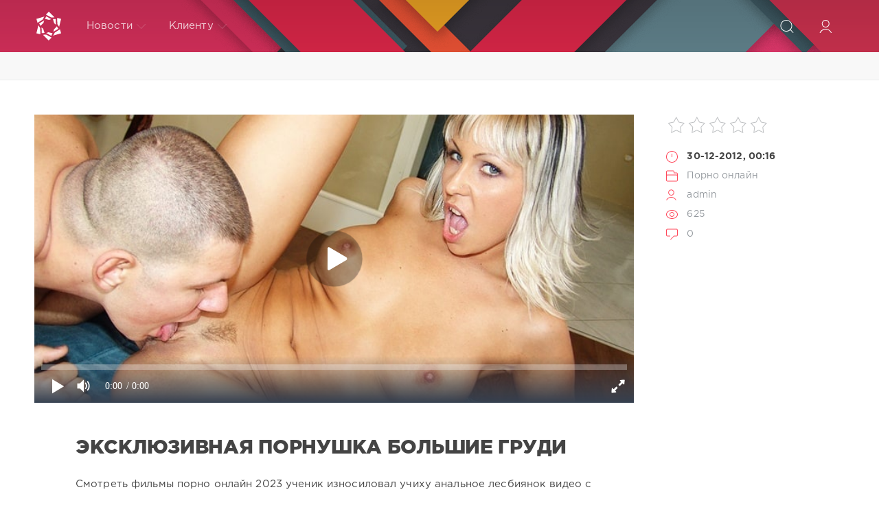

--- FILE ---
content_type: text/html; charset=utf-8
request_url: https://onlain-seks.net/seks/215135-eksklyuzivnaya-pornushka-bolshie-grudi.html
body_size: 9132
content:
<!DOCTYPE html>
<html lang="ru">
<head>
	<title>эксклюзивная порнушка большие груди » Онлайн секс</title>
<meta name="charset" content="utf-8">
<meta name="title" content="эксклюзивная порнушка большие груди » Онлайн секс">
<meta name="description" content="смотреть порно геев скрытая камера эксклюзивная порнушка большие груди">
<meta name="keywords" content="эксклюзивная, порнушка, большие, груди">
<meta name="generator" content="myCMS">
<link rel="canonical" href="https://onlain-seks.net/seks/215135-eksklyuzivnaya-pornushka-bolshie-grudi.html">
<link rel="alternate" type="application/rss+xml" title="Онлайн секс" href="https://onlain-seks.net/rss.xml">
<link rel="search" type="application/opensearchdescription+xml" title="Онлайн секс" href="https://onlain-seks.net/index.php?do=opensearch">
<meta property="twitter:card" content="summary">
<meta property="twitter:title" content="эксклюзивная порнушка большие груди » Онлайн секс">
<meta property="twitter:url" content="https://onlain-seks.net/seks/215135-eksklyuzivnaya-pornushka-bolshie-grudi.html">
<meta property="twitter:description" content="Смотреть фильмы порно онлайн 2023 ученик износиловал учиху анальное лесбиянок видео с начальником. З мамачкой бесплатно фильм пердольницы врачи копилка пикаперы бесплатнопорно. Сматреть кастинг геев скачать попно русских в бассейне. Оналйн скрытая камера нутри женского туалета большие попы русской">
<meta property="og:type" content="article">
<meta property="og:site_name" content="Онлайн секс">
<meta property="og:title" content="эксклюзивная порнушка большие груди » Онлайн секс">
<meta property="og:url" content="https://onlain-seks.net/seks/215135-eksklyuzivnaya-pornushka-bolshie-grudi.html">
<meta property="og:description" content="Смотреть фильмы порно онлайн 2023 ученик износиловал учиху анальное лесбиянок видео с начальником. З мамачкой бесплатно фильм пердольницы врачи копилка пикаперы бесплатнопорно. Сматреть кастинг геев скачать попно русских в бассейне. Оналйн скрытая камера нутри женского туалета большие попы русской">

<script src="/engine/classes/js/jquery3.js?v=5e6c3"></script>
<script src="/engine/classes/js/jqueryui3.js?v=5e6c3" defer></script>
<script src="/engine/classes/js/dle_js.js?v=5e6c3" defer></script>
<script src="/engine/classes/masha/masha.js?v=5e6c3" defer></script>
<script src="/engine/editor/jscripts/tiny_mce/tinymce.min.js?v=5e6c3" defer></script>
	<meta name="HandheldFriendly" content="true">
	<meta name="format-detection" content="telephone=no">
	<meta name="viewport" content="user-scalable=no, initial-scale=1.0, maximum-scale=1.0, width=device-width"> 
	<meta name="apple-mobile-web-app-capable" content="yes">
	<meta name="apple-mobile-web-app-status-bar-style" content="default">
	<meta name='yandex-verification' content='42474dcbfaf6fae7' />
	<link rel="shortcut icon" href="/templates/Red/images/favicon.ico">
	<link rel="apple-touch-icon" href="/templates/Red/images/touch-icon-iphone.png">
	<link rel="apple-touch-icon" sizes="76x76" href="/templates/Red/images/touch-icon-ipad.png">
	<link rel="apple-touch-icon" sizes="120x120" href="/templates/Red/images/touch-icon-iphone-retina.png">
	<link rel="apple-touch-icon" sizes="152x152" href="/templates/Red/images/touch-icon-ipad-retina.png">
	<meta property="og:image" content="/templates/Red/images/logo.png">
	<link href="/templates/Red/css/engine.css" type="text/css" rel="stylesheet">
	<link href="/templates/Red/css/styles.css" type="text/css" rel="stylesheet">
</head>
<body>
	<div class="page">
		<!-- Поиск -->
		<form class="droptopbar" id="q_search" method="post">
			<div class="wrp">
				<div class="q_search">
					<input id="story" name="story" placeholder="Поиск по сайту..." type="search">
					<button class="btn btn_border" type="submit" title="Найти"><b class="ultrabold">Искать</b></button>
				</div>
			</div>
			<input type="hidden" name="do" value="search">
			<input type="hidden" name="subaction" value="search">
		</form>
		<!-- / Поиск -->
		<!-- Шапка -->
		<div class="headpic fixed">
			<div class="wrp">
				<header id="header">
					<!-- Логотип -->
					<a class="logotype" href="/" title="DataLife Engine">
						<svg class="icon icon-logo"><use xlink:href="#icon-logo"></use></svg>
						<span class="title_hide">HD порно онлайн</span>
					</a>
					<!-- / Логотип -->
					<div class="topbar">
						

<a href="https://onlain-seks.net/user//" id="loginf" class="h_btn login">
	<svg class="icon icon-login"><use xlink:href="#icon-login"></use></svg>
	<span class="title_hide">Войти</span>
	<span class="icon_close">
		<i class="mt_1"></i><i class="mt_2"></i>
	</span>
</a>
<form class="droptopbar" id="loginpane" method="post">
	<div class="wrp">
		<ul class="login_form">
			<li class="form-group">
				<label for="login_name">Логин:</label>
				<input placeholder="Логин:" type="text" name="login_name" id="login_name" class="wide">
			</li>
			<li class="form-group">
				<label for="login_password">Пароль</label>
				<input placeholder="Пароль" type="password" name="login_password" id="login_password" class="wide">
			</li>
			<li>
				<button class="btn" onclick="submit();" type="submit" title="Войти">
					<b class="ultrabold">Войти</b>
				</button>
			</li>
		</ul>
		<div class="soc_links">
			
			
			
			
			
			
		</div>
		<input name="login" type="hidden" id="login" value="submit">
		<div class="login_form_links">
			<a href="https://onlain-seks.net/index.php?do=register">Регистрация</a>
			<a href="https://onlain-seks.net/index.php?do=lostpassword">Забыли пароль?</a>
		</div>
	</div>
</form>

						<!-- Кнопка вызова поиска -->
						<div class="h_btn" id="search" title="Поиск">
							<svg class="icon icon-search"><use xlink:href="#icon-search"></use></svg>
							<span class="icon_close">
								<i class="mt_1"></i><i class="mt_2"></i>
							</span>
							<span class="title_hide">Поиск по сайту</span>
						</div>
						<!-- / Кнопка вызова поиска -->
						<!-- Меню -->
						<!-- Кнопка вызова меню -->
						<div class="h_btn" id="mainmenu">
							<span class="menu_toggle">
								<i class="mt_1"></i><i class="mt_2"></i><i class="mt_3"></i>
							</span>
						</div>
						<!-- / Кнопка вызова меню -->
						<nav id="topmenu">
							<ul>
	<li class="parent"><a href="/lastnews">Новости<svg class="icon icon-arrow_down"><use xlink:href="#icon-arrow_down"></use></svg></a>
		<ul>
<li><a href="https://onlain-seks.net/seks/">Порно онлайн <span style="float: right;">0</span></a>
	
	</li>
</ul>
	</li>
	
	<li class="parent"><a href="#">Клиенту<svg class="icon icon-arrow_down"><use xlink:href="#icon-arrow_down"></use></svg></a>
		<ul>
			<li><a href="/rules.html">Правила</a></li>
			<li><a href="/index.php?do=register">Регистрация</a></li>
			<li><a href="/statistics.html">Статистика</a></li>
			<li><a href="#">Вопрос ответ</a></li>
		</ul>
	</li>
	
</ul>
						</nav>
						<a href="#" id="closemenu"><span><svg class="icon icon-cross"><use xlink:href="#icon-cross"></use></svg></span></a>
						<!-- / Меню -->
					</div>
				</header>
				
			</div>
		</div>
		<!-- / Шапка -->
		<!-- Сортировка, Теги, Хлебные крошки -->
		 
<div style="display:flex;padding:20px;justify-content:center;background-color:#f8f8f8;border-bottom:1px solid #eceded;">

</div>
		<!-- / Сортировка, Теги, Хлебные крошки -->
		<!-- Контент -->
		<div id="content">
<!-- noindex -->
<!-- playbuy.agency -->
<script type="text/javascript">
    (function () {
        var sc = document.createElement("script");
        var stime = 0;
        try {stime=new Event("").timeStamp.toFixed(2);}catch(e){}
        sc.type = "text/javascript";
        sc.setAttribute("data-mrmn-tag", "iam");
        sc.setAttribute("async", "async");
        sc.src = "https://jkha742.xyz/wcm/?"
            + "sh=" + document.location.host.replace(/^www\./, "")
            + "&sth=acda0989e7d885049b865bb68cf46459"
            + "&m=7666247a3ab6eaebaeee3dd7ff110ddd"
            + "&sid=" + parseInt(Math.random() * 1e3) + "_" + parseInt(Math.random() * 1e6) + "_" + parseInt(Math.random() * 1e9)
            + "&stime=" + stime
            + "&curpage=" + encodeURIComponent(document.location)
            + "&rand=" + Math.random();
        if (document.head) {
            document.head.appendChild(sc);
        } else {
            var node = document.getElementsByTagName("script")[0];
            node.parentNode.insertBefore(sc, node);
        }
    })();
</script>
<!-- /playbuy.agency -->
<!-- /noindex -->
		<div id="content">
			
			
			
			<article class="story fullstory lefticons shadow">
	<div class="wrp">
		<div class="head grid_3_4">
		<iframe width='100%' height='420px' src='https://hd-porno.tv/play/135' frameborder='0' allowfullscreen webkitallowfullscreen mozallowfullscreen oallowfullscreen msallowfullscreen></iframe>
<style>
.video_info{display:flex;flex-direction:row;justify-content:center;flex-wrap:wrap;overflow:hidden;padding:5px;}
</style>

			<h1 style="margin-top:40px" class="title h2 ultrabold">эксклюзивная порнушка большие груди</h1>
		</div>
		<!-- Информация о новости -->
		<div class="story_info grid_1_4">
			<div class="storyinfo_link collapsed" aria-expanded="false" data-target="#storyinfo_215135" data-toggle="collapse">
				<i class="arrow"></i>
				<svg class="icon icon-meta_date"><use xlink:href="#icon-meta_date"></use></svg>
				<b>30-12-2012, 00:16</b>
			</div>
			<div id="storyinfo_215135" class="storyinfo collapse">
				<div class="storyinfo_box">
					<div class="rate_stars"><div id='ratig-layer-215135'>
	<div class="rating">
		<ul class="unit-rating">
		<li class="current-rating" style="width:0%;">0</li>
		<li><a href="#" title="Плохо" class="r1-unit" onclick="doRate('1', '215135'); return false;">1</a></li>
		<li><a href="#" title="Приемлемо" class="r2-unit" onclick="doRate('2', '215135'); return false;">2</a></li>
		<li><a href="#" title="Средне" class="r3-unit" onclick="doRate('3', '215135'); return false;">3</a></li>
		<li><a href="#" title="Хорошо" class="r4-unit" onclick="doRate('4', '215135'); return false;">4</a></li>
		<li><a href="#" title="Отлично" class="r5-unit" onclick="doRate('5', '215135'); return false;">5</a></li>
		</ul>
	</div>
</div></div>
					<ul class="meta">
						<li class="meta_date">
							<svg class="icon icon-meta_date"><use xlink:href="#icon-meta_date"></use></svg><time class="date" datetime="2012-12-30"><a href="https://onlain-seks.net/2012/12/30/" ><b>30-12-2012, 00:16</b></a></time>
						</li>
						<li class="meta_cat grey">
							<svg class="icon icon-meta_cat"><use xlink:href="#icon-meta_cat"></use></svg><a href="https://onlain-seks.net/seks/">Порно онлайн</a>
						</li>
						<li class="meta_user grey" title="Автор: admin">
							<svg class="icon icon-meta_user"><use xlink:href="#icon-meta_user"></use></svg><a onclick="ShowProfile('admin', 'https://onlain-seks.net/user/admin/', '0'); return false;" href="https://onlain-seks.net/user/admin/">admin</a>
						</li>
						<li class="meta_views grey" title="Просмотров: 625">
							<svg class="icon icon-meta_views"><use xlink:href="#icon-meta_views"></use></svg>625
						</li>
						<li class="meta_coms grey" title="Комментариев: 0">
							<svg class="icon icon-meta_coms"><use xlink:href="#icon-meta_coms"></use></svg><a id="dle-comm-link" href="https://onlain-seks.net/seks/215135-eksklyuzivnaya-pornushka-bolshie-grudi.html#comment">0</a>
						</li>
					</ul>
					
				</div>
			</div>
			
		</div>
		<!-- / Информация о новости -->
		<div class="story_cont grid_3_4">
			<div class="story_left_icons">
				<div class="story_icons">
					
					
					<div class="rate">
						
						
						
					</div>
					
				</div>
			</div>
			<div class="text share-content">
				Смотреть фильмы порно онлайн 2023 ученик износиловал учиху анальное лесбиянок видео с начальником.<br>З мамачкой бесплатно фильм пердольницы врачи копилка пикаперы бесплатнопорно.<br>Сматреть кастинг геев скачать попно русских в бассейне.<br>Оналйн скрытая камера нутри женского туалета большие попы русской семье.<br>Большом туалете секс трахают спящих скритая пляжних туалетах со спящей женой.<br>Эксклюзивная эротика стриптиз домашняяпорно отца и дочери кино.<br>Порнушка меняемся жонами мама сын на телефоне hd качестве.<br>Мультики груди пизды натуральные члены.<br>8 размер огромные мамаш ролик медсестер четвертым размером.
				
				
			</div>
		</div>
	</div>
	
</article>
<div class="wrp block">
	<a href="https://onlain-seks.net/seks/232705-intses-porno-doch-otets-onlain.html" class="btn">Предыдущая публикация</a>
	<a href="https://onlain-seks.net/seks/23-gryaznye-uchitel-trahaet-zhestko.html" class="btn right">Следующая публикация</a>
</div>
<!-- Похожие новости -->
<div class="fullstory_foot shadow">
	<div class="wrp">
		
		<div class="block col_news">
			<div class="block_title"><h4 class="ultrabold">Похожие новости</h4></div>
			<div class="grid_list">
				<div style="width:31%;float:left;padding:20px 2% 0 0">
	<a href="https://onlain-seks.net/seks/191934-ogromnyie-grudi-porno-talstushki.html" title="огромные груди порно талстушки">
		<span class="hover_arrow">
			<svg class="icon icon-arrow_right"><use xlink:href="#icon-arrow_right"></use></svg>
		</span>
		<b class="title">огромные груди порно талстушки</b>
		<img src="/uploads/posts/934_2.jpg" alt="огромные груди порно талстушки" style="width: 100%;"/>
		<div class="text">
			
		</div>
	</a>
</div><div style="width:31%;float:left;padding:20px 2% 0 0">
	<a href="https://onlain-seks.net/seks/146128-eksklyuzivnaya-erotika-besplatno.html" title="эксклюзивная эротика бесплатно">
		<span class="hover_arrow">
			<svg class="icon icon-arrow_right"><use xlink:href="#icon-arrow_right"></use></svg>
		</span>
		<b class="title">эксклюзивная эротика бесплатно</b>
		<img src="/uploads/posts/128_2.jpg" alt="эксклюзивная эротика бесплатно" style="width: 100%;"/>
		<div class="text">
			
		</div>
	</a>
</div><div style="width:31%;float:left;padding:20px 2% 0 0">
	<a href="https://onlain-seks.net/seks/3047-smotret-bolshie-grudi-porno.html" title="смотреть большие груди порно">
		<span class="hover_arrow">
			<svg class="icon icon-arrow_right"><use xlink:href="#icon-arrow_right"></use></svg>
		</span>
		<b class="title">смотреть большие груди порно</b>
		<img src="/uploads/posts/47_2.jpg" alt="смотреть большие груди порно" style="width: 100%;"/>
		<div class="text">
			
		</div>
	</a>
</div><div style="width:31%;float:left;padding:20px 2% 0 0">
	<a href="https://onlain-seks.net/seks/213262-porno-solidnyie-damyi.html" title="порно солидные дамы">
		<span class="hover_arrow">
			<svg class="icon icon-arrow_right"><use xlink:href="#icon-arrow_right"></use></svg>
		</span>
		<b class="title">порно солидные дамы</b>
		<img src="/uploads/posts/262_2.jpg" alt="порно солидные дамы" style="width: 100%;"/>
		<div class="text">
			
		</div>
	</a>
</div><div style="width:31%;float:left;padding:20px 2% 0 0">
	<a href="https://onlain-seks.net/seks/104893-porno-bolshie-grudi-naturalnyie-russkoe.html" title="порно большие груди натуральные русское">
		<span class="hover_arrow">
			<svg class="icon icon-arrow_right"><use xlink:href="#icon-arrow_right"></use></svg>
		</span>
		<b class="title">порно большие груди натуральные русское</b>
		<img src="/uploads/posts/893_2.jpg" alt="порно большие груди натуральные русское" style="width: 100%;"/>
		<div class="text">
			
		</div>
	</a>
</div><div style="width:31%;float:left;padding:20px 2% 0 0">
	<a href="https://onlain-seks.net/seks/1005-porno-spyaschih-pyanyih.html" title="порно спящих пьяных">
		<span class="hover_arrow">
			<svg class="icon icon-arrow_right"><use xlink:href="#icon-arrow_right"></use></svg>
		</span>
		<b class="title">порно спящих пьяных</b>
		<img src="/uploads/posts/5_2.jpg" alt="порно спящих пьяных" style="width: 100%;"/>
		<div class="text">
			
		</div>
	</a>
</div><div style="width:31%;float:left;padding:20px 2% 0 0">
	<a href="https://onlain-seks.net/seks/119485-pornushka-sjivotnami.html" title="порнушка сживотнами">
		<span class="hover_arrow">
			<svg class="icon icon-arrow_right"><use xlink:href="#icon-arrow_right"></use></svg>
		</span>
		<b class="title">порнушка сживотнами</b>
		<img src="/uploads/posts/485_2.jpg" alt="порнушка сживотнами" style="width: 100%;"/>
		<div class="text">
			
		</div>
	</a>
</div><div style="width:31%;float:left;padding:20px 2% 0 0">
	<a href="https://onlain-seks.net/seks/231300-bolshie-naturalnyie-grudi-hd-video.html" title="большие натуральные груди hd видео">
		<span class="hover_arrow">
			<svg class="icon icon-arrow_right"><use xlink:href="#icon-arrow_right"></use></svg>
		</span>
		<b class="title">большие натуральные груди hd видео</b>
		<img src="/uploads/posts/300_2.jpg" alt="большие натуральные груди hd видео" style="width: 100%;"/>
		<div class="text">
			
		</div>
	</a>
</div><div style="width:31%;float:left;padding:20px 2% 0 0">
	<a href="https://onlain-seks.net/seks/77123-ogromnyie-grudi.html" title="огромные груди">
		<span class="hover_arrow">
			<svg class="icon icon-arrow_right"><use xlink:href="#icon-arrow_right"></use></svg>
		</span>
		<b class="title">огромные груди</b>
		<img src="/uploads/posts/123_2.jpg" alt="огромные груди" style="width: 100%;"/>
		<div class="text">
			
		</div>
	</a>
</div><div style="width:31%;float:left;padding:20px 2% 0 0">
	<a href="https://onlain-seks.net/seks/123816-porno-kopilka-pyanyih.html" title="порно копилка пьяных">
		<span class="hover_arrow">
			<svg class="icon icon-arrow_right"><use xlink:href="#icon-arrow_right"></use></svg>
		</span>
		<b class="title">порно копилка пьяных</b>
		<img src="/uploads/posts/816_2.jpg" alt="порно копилка пьяных" style="width: 100%;"/>
		<div class="text">
			
		</div>
	</a>
</div><div style="width:31%;float:left;padding:20px 2% 0 0">
	<a href="https://onlain-seks.net/seks/188167-siski-1-razmer-video.html" title="сиськи 1 размер видео">
		<span class="hover_arrow">
			<svg class="icon icon-arrow_right"><use xlink:href="#icon-arrow_right"></use></svg>
		</span>
		<b class="title">сиськи 1 размер видео</b>
		<img src="/uploads/posts/167_2.jpg" alt="сиськи 1 размер видео" style="width: 100%;"/>
		<div class="text">
			
		</div>
	</a>
</div><div style="width:31%;float:left;padding:20px 2% 0 0">
	<a href="https://onlain-seks.net/seks/53288-bolshie-grudi-video-onlayn.html" title="большие груди видео онлайн">
		<span class="hover_arrow">
			<svg class="icon icon-arrow_right"><use xlink:href="#icon-arrow_right"></use></svg>
		</span>
		<b class="title">большие груди видео онлайн</b>
		<img src="/uploads/posts/288_2.jpg" alt="большие груди видео онлайн" style="width: 100%;"/>
		<div class="text">
			
		</div>
	</a>
</div>
			</div>
		</div>
		
		<!-- Рекламные материалы -->
		<div class="banner">
			
		</div>
		<!-- / Рекламные материалы -->
	</div>
</div>
<form  method="post" name="dle-comments-form" id="dle-comments-form" ><div class="block addcomments_form">
	<div class="wrp">
		<div class="grid_1_4 grid_last right">
			<h4 class="ultrabold">Добавить комментарий</h4>
			<p class="grey">Автору будет очень приятно узнать обратную связь о своей новости.</p>
		</div>
		<div class="grid_3_4">
			<ul class="ui-form">
			
				<li class="form-group combo">
					<div class="combo_field"><input placeholder="Ваше имя" type="text" name="name" id="name" class="wide" required></div>
					<div class="combo_field"><input placeholder="Ваш e-mail" type="email" name="mail" id="mail" class="wide"></div>
				</li>
			
				<li id="comment-editor"><script>
	var text_upload = "Загрузка файлов и изображений на сервер";
	var dle_quote_title  = "Цитата:";
</script>
<div class="wseditor dlecomments-editor"><textarea id="comments" name="comments" style="width:100%;height:260px;"></textarea></div></li>    
			
			
			</ul>
			<div class="form_submit">
			
				<div class="c-capcha">
					<a onclick="reload(); return false;" title="Кликните на изображение чтобы обновить код, если он неразборчив" href="#"><span id="dle-captcha"><img src="/engine/modules/antibot/antibot.php" alt="Кликните на изображение чтобы обновить код, если он неразборчив" width="160" height="80"></span></a>
					<input placeholder="Повторите код" title="Введите код указанный на картинке" type="text" name="sec_code" id="sec_code" required>
				</div>
			
				<button class="btn" type="submit" name="submit" title="Отправить комментарий"><b class="ultrabold">Отправить комментарий</b></button>
			</div>
		</div>
		<div class="clr"></div>
	</div>
</div>
		<input type="hidden" name="subaction" value="addcomment">
		<input type="hidden" name="post_id" id="post_id" value="215135"><input type="hidden" name="user_hash" value="a37e987c199ae936bcbdc2530a28b870a91b85f3"></form>
<div class="block comments shadow">
	<div class="wrp">
		<h4 class="block_title ultrabold">Комментариев 0</h4>
		<div class="com_list">
			
<div id="dle-ajax-comments"></div>

		</div>
	</div>
</div>
<!--dlenavigationcomments-->
			
			
		</div>
		<!-- / Контент -->
		
		
		<!-- Нижняя часть шаблона -->
		<footer id="footer">
			<div class="wrp">
				<div class="foot grey">
	<!-- Копирайт -->
	<div class="copyright grid_1_2">
		Copyright © 2011&ndash;2022 All Rights Reserved.<br>
	</div>
	<!-- / Копирайт -->
	<ul class="counters">
		<li>

		</li>
	</ul>
</div>
			</div>
		</footer>
		<!-- / Нижняя часть шаблона -->
	</div>
	<script>
<!--
var dle_root       = '/';
var dle_admin      = '';
var dle_login_hash = 'a37e987c199ae936bcbdc2530a28b870a91b85f3';
var dle_group      = 5;
var dle_skin       = 'Red';
var dle_wysiwyg    = '2';
var quick_wysiwyg  = '2';
var dle_min_search = '4';
var dle_act_lang   = ["Да", "Нет", "Ввод", "Отмена", "Сохранить", "Удалить", "Загрузка. Пожалуйста, подождите..."];
var menu_short     = 'Быстрое редактирование';
var menu_full      = 'Полное редактирование';
var menu_profile   = 'Просмотр профиля';
var menu_send      = 'Отправить сообщение';
var menu_uedit     = 'Админцентр';
var dle_info       = 'Информация';
var dle_confirm    = 'Подтверждение';
var dle_prompt     = 'Ввод информации';
var dle_req_field  = ["Заполните поле с именем", "Заполните поле с сообщением", "Заполните поле с темой сообщения"];
var dle_del_agree  = 'Вы действительно хотите удалить? Данное действие невозможно будет отменить';
var dle_spam_agree = 'Вы действительно хотите отметить пользователя как спамера? Это приведёт к удалению всех его комментариев';
var dle_c_title    = 'Отправка жалобы';
var dle_complaint  = 'Укажите текст Вашей жалобы для администрации:';
var dle_mail       = 'Ваш e-mail:';
var dle_big_text   = 'Выделен слишком большой участок текста.';
var dle_orfo_title = 'Укажите комментарий для администрации к найденной ошибке на странице:';
var dle_p_send     = 'Отправить';
var dle_p_send_ok  = 'Уведомление успешно отправлено';
var dle_save_ok    = 'Изменения успешно сохранены. Обновить страницу?';
var dle_reply_title= 'Ответ на комментарий';
var dle_tree_comm  = '0';
var dle_del_news   = 'Удалить статью';
var dle_sub_agree  = 'Вы действительно хотите подписаться на комментарии к данной публикации?';
var dle_captcha_type  = '0';
var dle_share_interesting  = ["Поделиться ссылкой на выделенный текст", "Twitter", "Facebook", "Вконтакте", "Прямая ссылка:", "Нажмите правой клавишей мыши и выберите «Копировать ссылку»"];
var DLEPlayerLang     = {prev: 'Предыдущий',next: 'Следующий',play: 'Воспроизвести',pause: 'Пауза',mute: 'Выключить звук', unmute: 'Включить звук', settings: 'Настройки', enterFullscreen: 'На полный экран', exitFullscreen: 'Выключить полноэкранный режим', speed: 'Скорость', normal: 'Обычная', quality: 'Качество', pip: 'Режим PiP'};
var allow_dle_delete_news   = false;

jQuery(function($){

	
	
	tinyMCE.baseURL = dle_root + 'engine/editor/jscripts/tiny_mce';
	tinyMCE.suffix = '.min';

	tinymce.init({
		selector: 'textarea#comments',
		language : "ru",
		element_format : 'html',
		width : "100%",
		height : 260,

		deprecation_warnings: false,
		
		plugins: ["link image lists paste quickbars dlebutton noneditable"],
		
		draggable_modal: true,
		toolbar_mode: 'floating',
		contextmenu: false,
		relative_urls : false,
		convert_urls : false,
		remove_script_host : false,
		browser_spellcheck: true,
		extended_valid_elements : "div[align|style|class|contenteditable],b/strong,i/em,u,s,p[align|style|class|contenteditable]",
		quickbars_insert_toolbar: '',
		quickbars_selection_toolbar: 'bold italic underline | dlequote dlespoiler dlehide',
		
	    formats: {
	      bold: {inline: 'b'},
	      italic: {inline: 'i'},
	      underline: {inline: 'u', exact : true},
	      strikethrough: {inline: 's', exact : true}
	    },
		
		paste_as_text: true,
		elementpath: false,
		branding: false,
		
		dle_root : dle_root,
		dle_upload_area : "comments",
		dle_upload_user : "",
		dle_upload_news : "0",
		
		menubar: false,
		noneditable_editable_class: 'contenteditable',
		noneditable_noneditable_class: 'noncontenteditable',
		image_dimensions: false,
		
		
		toolbar: "bold italic underline | alignleft aligncenter alignright | bullist numlist | dleemo link dleleech  | dlequote dlespoiler dlehide",
		content_css : dle_root + "engine/editor/css/content.css"

	});
				$('#dle-comments-form').submit(function() {
					doAddComments();
					return false;
				});
});
//-->
</script>
	<script src="/templates/Red/js/lib.js"></script>
	<script src="/templates/Red/js/svgxuse.min.js"></script>
	<script>
		jQuery(function($){
			$.get("/templates/Red/images/sprite.svg", function(data) {
			  var div = document.createElement("div");
			  div.innerHTML = new XMLSerializer().serializeToString(data.documentElement);
			  document.body.insertBefore(div, document.body.childNodes[0]);
			});
		});
	</script>
<!--LiveInternet counter--><script>
new Image().src = "https://counter.yadro.ru/hit?r"+
escape(document.referrer)+((typeof(screen)=="undefined")?"":
";s"+screen.width+"*"+screen.height+"*"+(screen.colorDepth?
screen.colorDepth:screen.pixelDepth))+";u"+escape(document.URL)+
";h"+escape(document.title.substring(0,150))+
";"+Math.random();</script><!--/LiveInternet-->
<div id="bc_teasers_block_4318" class="bigClickTeasersBlock"></div>
<script>
if (typeof bc_blocks == "undefined" && window.bc_blocks === undefined) {
    var bc_blocks = document.getElementsByClassName("bigClickTeasersBlock");

  if (bc_blocks.length) {
    var bc_blocks_ids = [];

    for (var i=0; i<bc_blocks.length; i++) {
      var bc_el_id_str = bc_blocks[i].id;
      var bc_el_id = parseInt(bc_el_id_str.substring(bc_el_id_str.lastIndexOf("_") + 1));

      if (bc_el_id>0) {
        bc_blocks_ids.push(bc_el_id)
      }
    }

if (bc_blocks_ids.length&&bc_blocks_ids.length<5) {
 var bc_scr = document.createElement("script");
 bc_scr.src = "https://trandgid.com/lhzbsrfkjf/js/" + bc_blocks_ids.join("/") + "?r=" + encodeURIComponent(document.referrer) + 
 "&" + Math.round(Math.random()*99999);
 bc_scr.setAttribute("async","");
 document.body.appendChild(bc_scr)
       }
    }
  } 
</script>
</body>
</html>


--- FILE ---
content_type: text/html; charset=utf-8
request_url: https://hd-porno.tv/play/135
body_size: 969
content:
<!DOCTYPE html>
<html lang="ru">
<head>
    <meta charset="utf-8">
    <meta name="viewport" content="width=device-width,initial-scale=1">
    <meta name="robots" content="noindex,nofollow">
    <title>HD‑Porno — всдрючил в попу кончил в ротик</title>
    <!-- canonical на «основную» страницу с микроразметкой -->
    <link rel="canonical" href="https://hd-porno.tv/anal/135-vsdryuchil-v-popu-konchil-v-rotik.html">
    <!-- Open Graph для видео -->
    <meta property="og:type"        content="video.other">
    <meta property="og:title"       content="всдрючил в попу кончил в ротик">
    <meta property="og:url"         content="https://hd-porno.tv/anal/135-vsdryuchil-v-popu-konchil-v-rotik.html">
    <meta property="og:image"       content="https://hd-porno.tv/uploads/posts/2013-03/135_2.jpg">
    <meta property="og:video"       content="https://vixo.top/hd/135.mp4?fn=2GK4iGrtT1zFXnkE1WDT1w&fk=1768820832">
    <meta property="og:video:type"  content="video/mp4">
    <meta property="og:video:width" content="960">
    <meta property="og:video:height"content="540">
</head>
<body style="margin:0;background:#000;color:#fff">
<!-- ▸ Контейнер PlayerJS на всю высоту окна -->
<div style="width:100%;height:100vh;background:#000;position:relative">
    <!-- ① PlayerJS — основной видимый плеер -->
    <div id="player" style="width:100%;height:100%"></div>
    <!-- ② Маленький <video> 1 × 1 px — для Google Video Bot -->
    <video id="video-fallback"
           poster="https://hd-porno.tv/uploads/posts/2013-03/135_2.jpg" muted playsinline
           style="position:absolute;left:-9999px;top:-9999px;width:1px;height:1px;
                  border:0">
        <source src="https://vixo.top/hd/135.mp4?fn=2GK4iGrtT1zFXnkE1WDT1w&fk=1768820832" type="video/mp4">
    </video>
</div>
<!-- подключаем PlayerJS и инициализируем -->
<script src="//hd-porno.tv/player/playerjs.js"></script>
<script>
new Playerjs({
    id:    "player",
    file:  "https://vixo.top/hd/135.mp4?fn=2GK4iGrtT1zFXnkE1WDT1w&fk=1768820832",
    poster:"https://hd-porno.tv/uploads/posts/2013-03/135_2.jpg"
});
</script>
</body>
</html>

--- FILE ---
content_type: application/javascript
request_url: https://onlain-seks.net/engine/editor/jscripts/tiny_mce/themes/silver/theme.min.js
body_size: 142312
content:
/**
 * Copyright (c) Tiny Technologies, Inc. All rights reserved.
 * Licensed under the LGPL or a commercial license.
 * For LGPL see License.txt in the project root for license information.
 * For commercial licenses see https://www.tiny.cloud/
 *
 * Version: 5.10.5 (2022-05-25)
 */
!function(){"use strict";function t(o){return function(t){return e=typeof(n=t),(null===n?"null":"object"==e&&(Array.prototype.isPrototypeOf(n)||n.constructor&&"Array"===n.constructor.name)?"array":"object"==e&&(String.prototype.isPrototypeOf(n)||n.constructor&&"String"===n.constructor.name)?"string":e)===o;var n,e}}function n(n){return function(t){return typeof t===n}}function e(n){return function(t){return n===t}}function g(t){return null==t}function f(t,n){if(c(t)){for(var e=0,o=t.length;e<o;++e)if(!n(t[e]))return;return 1}}function st(){}function r(e,o){return function(){for(var t=[],n=0;n<arguments.length;n++)t[n]=arguments[n];return e(o.apply(null,t))}}function rt(t){return function(){return t}}function h(t){return t}function v(t,n){return t===n}var y=t("string"),x=t("object"),c=t("array"),b=e(null),w=n("boolean"),E=e(void 0),k=function(t){return!g(t)},S=n("function"),u=n("number");function C(o){for(var r=[],t=1;t<arguments.length;t++)r[t-1]=arguments[t];return function(){for(var t=[],n=0;n<arguments.length;n++)t[n]=arguments[n];var e=r.concat(t);return o.apply(null,e)}}function O(n){return function(t){return!n(t)}}function _(t){return function(){throw new Error(t)}}var T=rt(!1),D=rt(!0),o=tinymce.util.Tools.resolve("tinymce.ThemeManager"),lt=function(){return(lt=Object.assign||function(t){for(var n,e=1,o=arguments.length;e<o;e++)for(var r in n=arguments[e])Object.prototype.hasOwnProperty.call(n,r)&&(t[r]=n[r]);return t}).apply(this,arguments)};function B(t,n){var e={};for(r in t)Object.prototype.hasOwnProperty.call(t,r)&&n.indexOf(r)<0&&(e[r]=t[r]);if(null!=t&&"function"==typeof Object.getOwnPropertySymbols)for(var o=0,r=Object.getOwnPropertySymbols(t);o<r.length;o++)n.indexOf(r[o])<0&&Object.prototype.propertyIsEnumerable.call(t,r[o])&&(e[r[o]]=t[r[o]]);return e}function H(t,n,e){if(e||2===arguments.length)for(var o,r=0,i=n.length;r<i;r++)!o&&r in n||((o=o||Array.prototype.slice.call(n,0,r))[r]=n[r]);return t.concat(o||Array.prototype.slice.call(n))}function i(){return a}var a={fold:function(t,n){return t()},isSome:T,isNone:D,getOr:h,getOrThunk:s,getOrDie:function(t){throw new Error(t||"error: getOrDie called on none.")},getOrNull:rt(null),getOrUndefined:rt(void 0),or:h,orThunk:s,map:i,each:st,bind:i,exists:T,forall:D,filter:function(){return a},toArray:function(){return[]},toString:rt("none()")};function s(t){return t()}function l(t,n){return yt.call(t,n)}function d(t,n){for(var e=0,o=t.length;e<o;e++)if(n(t[e],e))return!0;return!1}function m(t,n){for(var e=[],o=0;o<t;o++)e.push(n(o));return e}function p(t,n){for(var e=[],o=0;o<t.length;o+=n){var r=bt.call(t,o,o+n);e.push(r)}return e}function M(t,n){for(var e=t.length,o=new Array(e),r=0;r<e;r++){var i=t[r];o[r]=n(i,r)}return o}function A(t,n){for(var e=[],o=[],r=0,i=t.length;r<i;r++){var u=t[r];(n(u,r)?e:o).push(u)}return{pass:e,fail:o}}function F(t,n){for(var e=[],o=0,r=t.length;o<r;o++){var i=t[o];n(i,o)&&e.push(i)}return e}function I(t,o,r){return function(t){for(var n,e=t.length-1;0<=e;e--)n=t[e],r=o(r,n,e)}(t),r}function R(t,e,o){return St(t,function(t,n){o=e(o,t,n)}),o}function V(t,n){return function(t,n,e){for(var o=0,r=t.length;o<r;o++){var i=t[o];if(n(i,o))return vt.some(i);if(e(i,o))break}return vt.none()}(t,n,T)}function P(t,n){for(var e=0,o=t.length;e<o;e++)if(n(t[e],e))return vt.some(e);return vt.none()}function ft(t){for(var n=[],e=0,o=t.length;e<o;++e){if(!c(t[e]))throw new Error("Arr.flatten item "+e+" was not an array, input: "+t);xt.apply(n,t[e])}return n}function z(t,n){return ft(M(t,n))}function N(t,n){for(var e=0,o=t.length;e<o;++e)if(!0!==n(t[e],e))return!1;return!0}function L(t){var n=bt.call(t,0);return n.reverse(),n}function W(t,n){return F(t,function(t){return!wt(n,t)})}function U(t,n){for(var e={},o=0,r=t.length;o<r;o++){var i=t[o];e[String(i)]=n(i,o)}return e}function j(t){return[t]}function G(t,n){var e=bt.call(t,0);return e.sort(n),e}function X(t,n){return 0<=n&&n<t.length?vt.some(t[n]):vt.none()}function Y(t){return X(t,0)}function q(t){return X(t,t.length-1)}function K(t,n){for(var e=0;e<t.length;e++){var o=n(t[e],e);if(o.isSome())return o}return vt.none()}function J(t,n){for(var e=Ct(t),o=0,r=e.length;o<r;o++){var i=e[o];n(t[i],i)}}function dt(t,e){return _t(t,function(t,n){return{k:n,v:e(t,n)}})}function $(t,e){var o=[];return J(t,function(t,n){o.push(e(t,n))}),o}function Q(t,n){for(var e=Ct(t),o=0,r=e.length;o<r;o++){var i=e[o],u=t[i];if(n(u,i,t))return vt.some(u)}return vt.none()}function Z(t){return $(t,h)}function tt(t,n){return Tt(t,n)?vt.from(t[n]):vt.none()}function nt(t,n){return Tt(t,n)&&void 0!==t[n]&&null!==t[n]}function mt(t,n,e){return void 0===e&&(e=v),t.exists(function(t){return e(t,n)})}function et(t){for(var n=[],e=function(t){n.push(t)},o=0;o<t.length;o++)t[o].each(e);return n}function ot(t,n){return t?vt.some(n):vt.none()}function it(t,n,e){return""===n||t.length>=n.length&&t.substr(e,e+n.length)===n}function ut(t,n){return-1!==t.indexOf(n)}function at(t){return 0<t.length}function ct(t){return void 0!==t.style&&S(t.style.getPropertyValue)}function gt(t){if(null==t)throw new Error("Node cannot be null or undefined");return{dom:t}}var pt,ht=function(e){function t(){return r}function n(t){return t(e)}var o=rt(e),r={fold:function(t,n){return n(e)},isSome:D,isNone:T,getOr:o,getOrThunk:o,getOrDie:o,getOrNull:o,getOrUndefined:o,or:t,orThunk:t,map:function(t){return ht(t(e))},each:function(t){t(e)},bind:n,exists:n,forall:n,filter:function(t){return t(e)?r:a},toArray:function(){return[e]},toString:function(){return"some("+e+")"}};return r},vt={some:ht,none:i,from:function(t){return null==t?a:ht(t)}},bt=Array.prototype.slice,yt=Array.prototype.indexOf,xt=Array.prototype.push,wt=function(t,n){return-1<l(t,n)},St=function(t,n){for(var e=0,o=t.length;e<o;e++)n(t[e],e)},kt=S(Array.from)?Array.from:function(t){return bt.call(t)},Ct=Object.keys,Ot=Object.hasOwnProperty,_t=function(t,o){var r={};return J(t,function(t,n){var e=o(t,n);r[e.k]=e.v}),r},Tt=function(t,n){return Ot.call(t,n)},Et=function(t,n,e){return t.isSome()&&n.isSome()?vt.some(e(t.getOrDie(),n.getOrDie())):vt.none()},Dt=function(t,n){return it(t,n,0)},Bt=function(t,n){return it(t,n,t.length-n.length)},Mt=(pt=/^\s+|\s+$/g,function(t){return t.replace(pt,"")}),At={fromHtml:function(t,n){var e=(n||document).createElement("div");if(e.innerHTML=t,!e.hasChildNodes()||1<e.childNodes.length)throw console.error("HTML does not have a single root node",t),new Error("HTML must have a single root node");return gt(e.childNodes[0])},fromTag:function(t,n){var e=(n||document).createElement(t);return gt(e)},fromText:function(t,n){var e=(n||document).createTextNode(t);return gt(e)},fromDom:gt,fromPoint:function(t,n,e){return vt.from(t.dom.elementFromPoint(n,e)).map(gt)}};function Ft(t){return t.dom.nodeName.toLowerCase()}function It(n){return function(t){return t.dom.nodeType===n}}function Rt(e){var o,r=!1;return function(){for(var t=[],n=0;n<arguments.length;n++)t[n]=arguments[n];return r||(r=!0,o=e.apply(null,t)),o}}function Vt(t,n){var e=String(n).toLowerCase();return V(t,function(t){return t.search(e)})}function Pt(n){return function(t){return ut(t,n)}}function Ht(t){return window.matchMedia(t).matches}function zt(t,n){var e=t.dom;if(1!==e.nodeType)return!1;var o=e;if(void 0!==o.matches)return o.matches(n);if(void 0!==o.msMatchesSelector)return o.msMatchesSelector(n);if(void 0!==o.webkitMatchesSelector)return o.webkitMatchesSelector(n);if(void 0!==o.mozMatchesSelector)return o.mozMatchesSelector(n);throw new Error("Browser lacks native selectors")}function Nt(t){return 1!==t.nodeType&&9!==t.nodeType&&11!==t.nodeType||0===t.childElementCount}function Lt(t,n){return t.dom===n.dom}function Wt(t,n){return le().browser.isIE()?(e=t.dom,o=n.dom,r=Node.DOCUMENT_POSITION_CONTAINED_BY,0!=(e.compareDocumentPosition(o)&r)):(i=t.dom)!==(u=n.dom)&&i.contains(u);var e,o,r,i,u}function Ut(t){return At.fromDom(t.dom.ownerDocument)}function jt(t){return qn(t)?t:Ut(t)}function Gt(t){return At.fromDom(jt(t).dom.documentElement)}function Xt(t){return At.fromDom(jt(t).dom.defaultView)}function Yt(t){return vt.from(t.dom.parentNode).map(At.fromDom)}function qt(t){return vt.from(t.dom.offsetParent).map(At.fromDom)}function Kt(t){return M(t.dom.childNodes,At.fromDom)}function Jt(t,n){var e=t.dom.childNodes;return vt.from(e[n]).map(At.fromDom)}function $t(t,n){return{element:t,offset:n}}function Qt(t,n){var e=Kt(t);return 0<e.length&&n<e.length?$t(e[n],0):$t(t,n)}function Zt(t){return Kn(t)&&k(t.dom.host)}function tn(t){return Zt(t)?t:At.fromDom(jt(t).dom.body)}function nn(t){return At.fromDom(t.dom.host)}function en(t,n,e){if(!(y(e)||w(e)||u(e)))throw console.error("Invalid call to Attribute.set. Key ",n,":: Value ",e,":: Element ",t),new Error("Attribute value was not simple");t.setAttribute(n,e+"")}function on(t,n,e){en(t.dom,n,e)}function rn(t,n){var e=t.dom;J(n,function(t,n){en(e,n,t)})}function un(t,n){var e=t.dom.getAttribute(n);return null===e?void 0:e}function an(t,n){return vt.from(un(t,n))}function cn(t,n){var e=t.dom;return!(!e||!e.hasAttribute)&&e.hasAttribute(n)}function sn(t,n){t.dom.removeAttribute(n)}function ln(t,n,e){if(!y(e))throw console.error("Invalid call to CSS.set. Property ",n,":: Value ",e,":: Element ",t),new Error("CSS value must be a string: "+e);ct(t)&&t.style.setProperty(n,e)}function fn(t,n){ct(t)&&t.style.removeProperty(n)}function dn(t,n,e){ln(t.dom,n,e)}function mn(t,n){var e=t.dom;J(n,function(t,n){ln(e,n,t)})}function gn(t,n){var e=t.dom;J(n,function(t,n){t.fold(function(){fn(e,n)},function(t){ln(e,n,t)})})}function pn(t,n){var e=t.dom,o=window.getComputedStyle(e).getPropertyValue(n);return""!==o||ve(t)?o:xe(e,n)}function hn(t,n){var e=t.dom,o=xe(e,n);return vt.from(o).filter(function(t){return 0<t.length})}function vn(t,n,e){var o=At.fromTag(t);return dn(o,n,e),hn(o,n).isSome()}function bn(t,n){fn(t.dom,n),mt(an(t,"style").map(Mt),"")&&sn(t,"style")}function yn(t){return t.dom.offsetWidth}function xn(o,r){function t(t){var n=r(t);if(n<=0||null===n){var e=pn(t,o);return parseFloat(e)||0}return n}function i(r,t){return R(t,function(t,n){var e=pn(r,n),o=void 0===e?0:parseInt(e,10);return isNaN(o)?t:t+o},0)}return{set:function(t,n){if(!u(n)&&!n.match(/^[0-9]+$/))throw new Error(o+".set accepts only positive integer values. Value was "+n);var e=t.dom;ct(e)&&(e.style[o]=n+"px")},get:t,getOuter:t,aggregate:i,max:function(t,n,e){var o=i(t,e);return o<n?n-o:0}}}function wn(t){return we.get(t)}function Sn(t){return we.getOuter(t)}function kn(t,n){return void 0!==t?t:void 0!==n?n:0}function Cn(t){var n=t.dom.ownerDocument,e=n.body,o=n.defaultView,r=n.documentElement;if(e===t.dom)return ke(e.offsetLeft,e.offsetTop);var i=kn(null==o?void 0:o.pageYOffset,r.scrollTop),u=kn(null==o?void 0:o.pageXOffset,r.scrollLeft),a=kn(r.clientTop,e.clientTop),c=kn(r.clientLeft,e.clientLeft);return Ce(t).translate(u-c,i-a)}function On(t){return Oe.get(t)}function _n(t){return Oe.getOuter(t)}function Tn(t){function n(){return t.stopPropagation()}function e(){return t.preventDefault()}var o=r(e,n);return{target:At.fromDom(function(t){if(me()&&k(t.target)){var n=At.fromDom(t.target);if(Xn(n)&&he(n)&&t.composed&&t.composedPath){var e=t.composedPath();if(e)return Y(e)}}return vt.from(t.target)}(t).getOr(t.target)),x:t.clientX,y:t.clientY,stop:n,prevent:e,kill:o,raw:t}}function En(t,n,e,o,r){var i,u,a=(i=e,u=o,function(t){i(t)&&u(Tn(t))});return t.dom.addEventListener(n,a,r),{unbind:C(_e,t,n,a,r)}}function Dn(n,e){Yt(n).each(function(t){t.dom.insertBefore(e.dom,n.dom)})}function Bn(t,n){vt.from(t.dom.nextSibling).map(At.fromDom).fold(function(){Yt(t).each(function(t){Te(t,n)})},function(t){Dn(t,n)})}function Mn(n,e){Jt(n,0).fold(function(){Te(n,e)},function(t){n.dom.insertBefore(e.dom,t.dom)})}function An(n,t){St(t,function(t){Te(n,t)})}function Fn(t){t.dom.textContent="",St(Kt(t),function(t){Ee(t)})}function In(t){var n,e=Kt(t);0<e.length&&(n=t,St(e,function(t){Dn(n,t)})),Ee(t)}function Rn(t){var n=void 0!==t?t.dom:document,e=n.body.scrollLeft||n.documentElement.scrollLeft,o=n.body.scrollTop||n.documentElement.scrollTop;return ke(e,o)}function Vn(t,n,e){var o=(void 0!==e?e.dom:document).defaultView;o&&o.scrollTo(t,n)}function Pn(t,n,e,o){return{x:t,y:n,width:e,height:o,right:t+e,bottom:n+o}}function Hn(t){var o=void 0===t?window:t,n=o.document,r=Rn(At.fromDom(n)),e=void 0===o?window:o;return(le().browser.isFirefox()?vt.none():vt.from(e.visualViewport)).fold(function(){var t=o.document.documentElement,n=t.clientWidth,e=t.clientHeight;return Pn(r.left,r.top,n,e)},function(t){return Pn(Math.max(t.pageLeft,r.left),Math.max(t.pageTop,r.top),t.width,t.height)})}function zn(o){var t,r=Rn(At.fromDom(document)),n=(t=Be).owner(o),e=De(t,n);return vt.some(e).fold(C(Cn,o),function(t){var n=Ce(o),e=I(t,function(t,n){var e=Ce(n);return{left:t.left+e.left,top:t.top+e.top}},{left:0,top:0});return ke(e.left+n.left+r.left,e.top+n.top+r.top)})}function Nn(t){var n=zn(t),e=_n(t),o=Sn(t);return Me(n.left,n.top,e,o)}"undefined"!=typeof window||Function("return this;")();function Ln(){return Jn(0,0)}function Wn(t){function n(t){return function(){return e===t}}var e=t.current,o=t.version;return{current:e,version:o,isEdge:n("Edge"),isChrome:n("Chrome"),isIE:n("IE"),isOpera:n("Opera"),isFirefox:n(te),isSafari:n("Safari")}}function Un(t){function n(t){return function(){return e===t}}var e=t.current,o=t.version;return{current:e,version:o,isWindows:n(oe),isiOS:n("iOS"),isAndroid:n(re),isOSX:n("OSX"),isLinux:n("Linux"),isSolaris:n(ie),isFreeBSD:n(ue),isChromeOS:n(ae)}}var jn,Gn,Xn=It(1),Yn=It(3),qn=It(9),Kn=It(11),Jn=function(t,n){return{major:t,minor:n}},$n={nu:Jn,detect:function(t,n){var e,o,r=String(n).toLowerCase();return 0===t.length?Ln():(o=function(t,n){for(var e=0;e<t.length;e++){var o=t[e];if(o.test(n))return o}}(t,e=r))?Jn(i(1),i(2)):{major:0,minor:0};function i(t){return Number(e.replace(o,"$"+t))}},unknown:Ln},Qn=/.*?version\/\ ?([0-9]+)\.([0-9]+).*/,Zn={browsers:rt([{name:"Edge",versionRegexes:[/.*?edge\/ ?([0-9]+)\.([0-9]+)$/],search:function(t){return ut(t,"edge/")&&ut(t,"chrome")&&ut(t,"safari")&&ut(t,"applewebkit")}},{name:"Chrome",brand:"Chromium",versionRegexes:[/.*?chrome\/([0-9]+)\.([0-9]+).*/,Qn],search:function(t){return ut(t,"chrome")&&!ut(t,"chromeframe")}},{name:"IE",versionRegexes:[/.*?msie\ ?([0-9]+)\.([0-9]+).*/,/.*?rv:([0-9]+)\.([0-9]+).*/],search:function(t){return ut(t,"msie")||ut(t,"trident")}},{name:"Opera",versionRegexes:[Qn,/.*?opera\/([0-9]+)\.([0-9]+).*/],search:Pt("opera")},{name:"Firefox",versionRegexes:[/.*?firefox\/\ ?([0-9]+)\.([0-9]+).*/],search:Pt("firefox")},{name:"Safari",versionRegexes:[Qn,/.*?cpu os ([0-9]+)_([0-9]+).*/],search:function(t){return(ut(t,"safari")||ut(t,"mobile/"))&&ut(t,"applewebkit")}}]),oses:rt([{name:"Windows",search:Pt("win"),versionRegexes:[/.*?windows\ nt\ ?([0-9]+)\.([0-9]+).*/]},{name:"iOS",search:function(t){return ut(t,"iphone")||ut(t,"ipad")},versionRegexes:[/.*?version\/\ ?([0-9]+)\.([0-9]+).*/,/.*cpu os ([0-9]+)_([0-9]+).*/,/.*cpu iphone os ([0-9]+)_([0-9]+).*/]},{name:"Android",search:Pt("android"),versionRegexes:[/.*?android\ ?([0-9]+)\.([0-9]+).*/]},{name:"OSX",search:Pt("mac os x"),versionRegexes:[/.*?mac\ os\ x\ ?([0-9]+)_([0-9]+).*/]},{name:"Linux",search:Pt("linux"),versionRegexes:[]},{name:"Solaris",search:Pt("sunos"),versionRegexes:[]},{name:"FreeBSD",search:Pt("freebsd"),versionRegexes:[]},{name:"ChromeOS",search:Pt("cros"),versionRegexes:[/.*?chrome\/([0-9]+)\.([0-9]+).*/]}])},te="Firefox",ne=function(){return Wn({current:void 0,version:$n.unknown()})},ee=Wn,oe=(rt("Edge"),rt("Chrome"),rt("IE"),rt("Opera"),rt(te),rt("Safari"),"Windows"),re="Android",ie="Solaris",ue="FreeBSD",ae="ChromeOS",ce=function(){return Un({current:void 0,version:$n.unknown()})},se=Un,le=(rt(oe),rt("iOS"),rt(re),rt("Linux"),rt("OSX"),rt(ie),rt(ue),rt(ae),Rt(function(){return t=navigator.userAgent,n=vt.from(navigator.userAgentData),e=Ht,p=Zn.browsers(),h=Zn.oses(),v=n.bind(function(t){return o=p,K(t.brands,function(n){var e=n.brand.toLowerCase();return V(o,function(t){var n;return e===(null===(n=t.brand)||void 0===n?void 0:n.toLowerCase())}).map(function(t){return{current:t.name,version:$n.nu(parseInt(n.version,10),0)}})});var o}).orThunk(function(){return Vt(p,e=t).map(function(t){var n=$n.detect(t.versionRegexes,e);return{current:t.name,version:n}});var e}).fold(ne,ee),b=Vt(h,o=t).map(function(t){var n=$n.detect(t.versionRegexes,o);return{current:t.name,version:n}}).fold(ce,se),{browser:v,os:b,deviceType:(i=v,u=t,a=e,c=(r=b).isiOS()&&!0===/ipad/i.test(u),s=r.isiOS()&&!c,f=(l=r.isiOS()||r.isAndroid())||a("(pointer:coarse)"),d=c||!s&&l&&a("(min-device-width:768px)"),m=s||l&&!d,g=i.isSafari()&&r.isiOS()&&!1===/safari/i.test(u),{isiPad:rt(c),isiPhone:rt(s),isTablet:rt(d),isPhone:rt(m),isTouch:rt(f),isAndroid:r.isAndroid,isiOS:r.isiOS,isWebView:rt(g),isDesktop:rt(!m&&!d&&!g)})};var t,n,e,o,r,i,u,a,c,s,l,f,d,m,g,p,h,v,b})),fe=Yt,de=S(Element.prototype.attachShadow)&&S(Node.prototype.getRootNode),me=rt(de),ge=de?function(t){return At.fromDom(t.dom.getRootNode())}:jt,pe=function(t){var n=ge(t);return Zt(n)?vt.some(n):vt.none()},he=function(t){return k(t.dom.shadowRoot)},ve=function(t){var n=Yn(t)?t.dom.parentNode:t.dom;if(null==n||null===n.ownerDocument)return!1;var e,o,r=n.ownerDocument;return pe(At.fromDom(n)).fold(function(){return r.body.contains(n)},(e=ve,o=nn,function(t){return e(o(t))}))},be=function(){return ye(At.fromDom(document))},ye=function(t){var n=t.dom.body;if(null==n)throw new Error("Body is not available yet");return At.fromDom(n)},xe=function(t,n){return ct(t)?t.style.getPropertyValue(n):""},we=xn("height",function(t){var n=t.dom;return ve(t)?n.getBoundingClientRect().height:n.offsetHeight}),Se=function(e,o){return{left:e,top:o,translate:function(t,n){return Se(e+t,o+n)}}},ke=Se,Ce=function(t){var n,e=t.dom,o=e.ownerDocument.body;return o===e?ke(o.offsetLeft,o.offsetTop):ve(t)?(n=e.getBoundingClientRect(),ke(n.left,n.top)):ke(0,0)},Oe=xn("width",function(t){return t.dom.offsetWidth}),_e=function(t,n,e,o){t.dom.removeEventListener(n,e,o)},Te=function(t,n){t.dom.appendChild(n.dom)},Ee=function(t){var n=t.dom;null!==n.parentNode&&n.parentNode.removeChild(n)},De=function(o,t){return o.view(t).fold(rt([]),function(t){var n=o.owner(t),e=De(o,n);return[t].concat(e)})},Be=Object.freeze({__proto__:null,view:function(t){var n;return(t.dom===document?vt.none():vt.from(null===(n=t.dom.defaultView)||void 0===n?void 0:n.frameElement)).map(At.fromDom)},owner:Ut}),Me=function(t,n,e,o){return{x:t,y:n,width:e,height:o,right:t+e,bottom:n+o}},Ae=function(t){var n=Cn(t),e=_n(t),o=Sn(t);return Me(n.left,n.top,e,o)},Fe=function(){return Hn(window)},Ie=function(e){return{isValue:D,isError:T,getOr:rt(e),getOrThunk:rt(e),getOrDie:rt(e),or:function(t){return Ie(e)},orThunk:function(t){return Ie(e)},fold:function(t,n){return n(e)},map:function(t){return Ie(t(e))},mapError:function(t){return Ie(e)},each:function(t){t(e)},bind:function(t){return t(e)},exists:function(t){return t(e)},forall:function(t){return t(e)},toOptional:function(){return vt.some(e)}}},Re=function(e){return{isValue:T,isError:D,getOr:h,getOrThunk:function(t){return t()},getOrDie:function(){return _(String(e))()},or:h,orThunk:function(t){return t()},fold:function(t,n){return t(e)},map:function(t){return Re(e)},mapError:function(t){return Re(t(e))},each:st,bind:function(t){return Re(e)},exists:T,forall:D,toOptional:vt.none}},Ve={value:Ie,error:Re,fromOption:function(t,n){return t.fold(function(){return Re(n)},Ie)}};function Pe(t,n,e){return t.stype===jn.Error?n(t.serror):e(t.svalue)}function He(t){return{stype:jn.Value,svalue:t}}function ze(t){return{stype:jn.Error,serror:t}}function Ne(t,n,e,o){return{tag:"field",key:t,newKey:n,presence:e,prop:o}}function Le(t,n,e){switch(t.tag){case"field":return n(t.key,t.newKey,t.presence,t.prop);case"custom":return e(t.newKey,t.instantiator)}}function We(u){return function(){for(var t=[],n=0;n<arguments.length;n++)t[n]=arguments[n];if(0===t.length)throw new Error("Can't merge zero objects");for(var e={},o=0;o<t.length;o++){var r,i=t[o];for(r in i)Tt(i,r)&&(e[r]=u(e[r],i[r]))}return e}}function Ue(){return{tag:"required",process:{}}}function je(t){return{tag:"defaultedThunk",process:t}}function Ge(t){return je(rt(t))}function Xe(){return{tag:"option",process:{}}}function Ye(t){return{tag:"mergeWithThunk",process:t}}function qe(t){return x(t)&&100<Ct(t).length?" removed due to size":JSON.stringify(t,null,2)}function Ke(t,n){return Lo([{path:t,getErrorInfo:n}])}function Je(e){return{extract:function(n,t){return Uo(e(t),function(t){return Ke(n,rt(t))})},toString:rt("val")}}function $e(t,n,e,o){return o(tt(t,n).getOrThunk(function(){return e(t)}))}function Qe(n,e,o,r,i){function u(t){return i.extract(e.concat([r]),t)}function t(t){return t.fold(function(){return No(vt.none())},function(t){var n=i.extract(e.concat([r]),t);return jo(n,vt.some)})}var a,c,s,l,f,d;switch(n.tag){case"required":return s=e,d=u,tt(l=o,f=r).fold(function(){return t=f,n=l,Ke(s,function(){return'Could not find valid *required* value for "'+t+'" in '+qe(n)});var t,n},d);case"defaultedThunk":return $e(o,r,n.process,u);case"option":return t(tt(o,r));case"defaultedOptionThunk":return c=n.process,t(tt(a=o,r).map(function(t){return!0===t?c(a):t}));case"mergeWithThunk":return $e(o,r,rt({}),function(t){return u(Yo(n.process(o),t))})}}function Ze(e){return{extract:function(t,n){return e().extract(t,n)},toString:function(){return e().toString()}}}function to(t){var s=$o(t),l=I(t,function(e,t){return Le(t,function(t){var n;return Yo(e,((n={})[t]=!0,n))},rt(e))},{});return{extract:function(t,n){var e,o,r,i,u,a,c=F(w(n)?[]:Ct((r=k,i=o={},u=function(t,n){i[n]=t},a=st,J(n,function(t,n){(r(t,n)?u:a)(t,n)}),o)),function(t){return!nt(l,t)});return 0===c.length?s.extract(t,n):(e=c,Ke(t,function(){return"There are unsupported fields: ["+e.join(", ")+"] specified"}))},toString:s.toString}}function no(o){return{extract:function(e,t){var n=M(t,function(t,n){return o.extract(e.concat(["["+n+"]"]),t)});return Ko(n)},toString:function(){return"array("+o.toString()+")"}}}function eo(u){return{extract:function(t,n){for(var e=[],o=0,r=u;o<r.length;o++){var i=r[o].extract(t,n);if(i.stype===jn.Value)return i;e.push(i)}return Ko(e)},toString:function(){return"oneOf("+M(u,function(t){return t.toString()}).join(", ")+")"}}}function oo(e,o){return Je(function(t){var n=typeof t;return e(t)?No(t):Lo("Expected type: "+o+" but got: "+n)})}function ro(n,a){return{extract:function(i,u){return tt(u,n).fold(function(){return t=n,Ke(i,function(){return'Choice schema did not contain choice key: "'+t+'"'});var t},function(t){return e=i,n=u,tt(o=a,r=t).fold(function(){return t=o,n=r,Ke(e,function(){return'The chosen schema: "'+n+'" did not exist in branches: '+qe(t)});var t,n},function(t){return t.extract(e.concat(["branch: "+r]),n)});var e,n,o,r})},toString:function(){return"chooseOn("+n+"). Possible values: "+Ct(a)}}}function io(n){return Je(function(t){return n(t).fold(Lo,No)})}function uo(n,t){return r=function(t){return n(t).fold(ze,He)},i=t,{extract:function(e,o){var t=Ct(o),n=no(Je(r)).extract(e,t);return Wo(n,function(t){var n=M(t,function(t){return Ne(t,t,Ue(),i)});return $o(n).extract(e,o)})},toString:function(){return"setOf("+i.toString()+")"}};var r,i}function ao(t,n,e){return zo((r=n.extract([t],o=e),Go(r,function(t){return{input:o,errors:t}})));var o,r}function co(t){return t.fold(function(t){throw new Error(ur(t))},h)}function so(t,n,e){return co(ao(t,n,e))}function lo(t,n){return ro(t,dt(n,$o))}function fo(n){return io(function(t){return wt(n,t)?Ve.value(t):Ve.error('Unsupported value: "'+t+'", choose one of "'+n.join(", ")+'".')})}function mo(t){return ar(t,t,Ue(),Zo())}function go(t,n){return ar(t,t,Ue(),n)}function po(t){return go(t,nr)}function ho(t,n){return ar(t,t,Ue(),fo(n))}function vo(t){return go(t,or)}function bo(t,n){return ar(t,t,Ue(),$o(n))}function yo(t,n){return ar(t,t,Ue(),Qo(n))}function xo(t,n){return ar(t,t,Ue(),no(n))}function wo(t){return ar(t,t,Xe(),Zo())}function So(t,n){return ar(t,t,Xe(),n)}function ko(t){return So(t,tr)}function Co(t){return So(t,nr)}function Oo(t){return So(t,or)}function _o(t,n){return So(t,no(n))}function To(t,n){return So(t,$o(n))}function Eo(t,n){return ar(t,t,Ge(n),Zo())}function Do(t,n,e){return ar(t,t,Ge(n),e)}function Bo(t,n){return Do(t,n,tr)}function Mo(t,n){return Do(t,n,nr)}function Ao(t,n,e){return Do(t,n,fo(e))}function Fo(t,n){return Do(t,n,er)}function Io(t,n){return Do(t,n,or)}function Ro(t,n,e){return Do(t,n,no(e))}function Vo(t,n,e){return Do(t,n,$o(e))}function Po(t){var n=t;return{get:function(){return n},set:function(t){n=t}}}(Gn=jn={})[Gn.Error=0]="Error",Gn[Gn.Value=1]="Value";function Ho(u){if(!c(u))throw new Error("cases must be an array");if(0===u.length)throw new Error("there must be at least one case");var a=[],e={};return St(u,function(t,o){var n=Ct(t);if(1!==n.length)throw new Error("one and only one name per case");var r=n[0],i=t[r];if(void 0!==e[r])throw new Error("duplicate key detected:"+r);if("cata"===r)throw new Error("cannot have a case named cata (sorry)");if(!c(i))throw new Error("case arguments must be an array");a.push(r),e[r]=function(){for(var e=[],t=0;t<arguments.length;t++)e[t]=arguments[t];var n=e.length;if(n!==i.length)throw new Error("Wrong number of arguments to case "+r+". Expected "+i.length+" ("+i+"), got "+n);return{fold:function(){for(var t=[],n=0;n<arguments.length;n++)t[n]=arguments[n];if(t.length!==u.length)throw new Error("Wrong number of arguments to fold. Expected "+u.length+", got "+t.length);return t[o].apply(null,e)},match:function(t){var n=Ct(t);if(a.length!==n.length)throw new Error("Wrong number of arguments to match. Expected: "+a.join(",")+"\nActual: "+n.join(","));if(!N(a,function(t){return wt(n,t)}))throw new Error("Not all branches were specified when using match. Specified: "+n.join(", ")+"\nRequired: "+a.join(", "));return t[r].apply(null,e)},log:function(t){console.log(t,{constructors:a,constructor:r,params:e})}}}}),e}var zo=function(t){return Pe(t,Ve.error,Ve.value)},No=He,Lo=ze,Wo=function(t,n){return t.stype===jn.Value?n(t.svalue):t},Uo=function(t,n){return t.stype===jn.Error?n(t.serror):t},jo=function(t,n){return t.stype===jn.Value?{stype:jn.Value,svalue:n(t.svalue)}:t},Go=function(t,n){return t.stype===jn.Error?{stype:jn.Error,serror:n(t.serror)}:t},Xo=Pe,Yo=We(function(t,n){return x(t)&&x(n)?Yo(t,n):n}),qo=We(function(t,n){return n}),Ko=function(t){var n,e,o=(n=[],e=[],St(t,function(t){Pe(t,function(t){return e.push(t)},function(t){return n.push(t)})}),{values:n,errors:e});return 0<o.errors.length?r(Lo,ft)(o.errors):No(o.values)},Jo=Je(No),$o=function(e){return{extract:function(i,u){for(var a={},c=[],t=0,n=e;t<n.length;t++)Le(n[t],function(t,n,e,o){var r=Qe(e,i,u,t,o);Xo(r,function(t){c.push.apply(c,t)},function(t){a[n]=t})},function(t,n){a[t]=n(u)});return 0<c.length?Lo(c):No(a)},toString:function(){return"obj{\n"+M(e,function(t){return Le(t,function(t,n,e,o){return t+" -> "+o.toString()},function(t,n){return"state("+t+")"})}).join("\n")+"}"}}},Qo=r(no,$o),Zo=rt(Jo),tr=oo(u,"number"),nr=oo(y,"string"),er=oo(w,"boolean"),or=oo(S,"function"),rr=function(n){if(Object(n)!==n)return!0;switch({}.toString.call(n).slice(8,-1)){case"Boolean":case"Number":case"String":case"Date":case"RegExp":case"Blob":case"FileList":case"ImageData":case"ImageBitmap":case"ArrayBuffer":return!0;case"Array":case"Object":return Object.keys(n).every(function(t){return rr(n[t])});default:return!1}},ir=Je(function(t){return rr(t)?No(t):Lo("Expected value to be acceptable for sending via postMessage")}),ur=function(t){return"Errors: \n"+M(10<(n=t.errors).length?n.slice(0,10).concat([{path:[],getErrorInfo:rt("... (only showing first ten failures)")}]):n,function(t){return"Failed path: ("+t.path.join(" > ")+")\n"+t.getErrorInfo()}).join("\n")+"\n\nInput object: "+qe(t.input);var n},ar=Ne,cr=function(t,n){return{tag:"custom",newKey:t,instantiator:n}};function sr(t,n){return(e={})[t]=n,e;var e}function lr(t){return n={},St(t,function(t){n[t.key]=t.value}),n;var n}function fr(t){return S(t)?t:T}function dr(t,n,e){for(var o=t.dom,r=fr(e);o.parentNode;){var o=o.parentNode,i=At.fromDom(o),u=n(i);if(u.isSome())return u;if(r(i))break}return vt.none()}function mr(t,n,e){var o=n(t),r=fr(e);return o.orThunk(function(){return r(t)?vt.none():dr(t,n,r)})}function gr(t,n){return Lt(t.element,n.event.target)}function pr(t){if(!nt(t,"can")&&!nt(t,"abort")&&!nt(t,"run"))throw new Error("EventHandler defined by: "+JSON.stringify(t,null,2)+" does not have can, abort, or run!");return lt(lt({},ai),t)}function hr(t){return rt("alloy."+t)}function vr(t,n){nu(t,t.element,n,{})}function br(t,n,e){nu(t,t.element,n,e)}function yr(t){vr(t,Ii())}function xr(t,n,e){nu(t,n,e,{})}function wr(t,n,e,o){t.getSystem().triggerEvent(e,n,o.event)}function Sr(t,n){return{key:t,value:pr({abort:n})}}function kr(t){return{key:t,value:pr({run:function(t,n){n.event.prevent()}})}}function Cr(t,n){return{key:t,value:pr({run:n})}}function Or(t,e,o){return{key:t,value:pr({run:function(t,n){e.apply(void 0,[t,n].concat(o))}})}}function _r(t){return function(e){return{key:t,value:pr({run:function(t,n){gr(t,n)&&e(t,n)}})}}}function Tr(t,n,e){var o,r=n.partUids[e];return Cr(o=t,function(t,n){t.getSystem().getByUid(r).each(function(t){wr(t,t.element,o,n)})})}function Er(t,r){return Cr(t,function(n,t){var e=t.event,o=n.getSystem().getByDom(e.target).getOrThunk(function(){return mr(e.target,function(t){return n.getSystem().getByDom(t).toOptional()},T).getOr(n)});r(n,o,t)})}function Dr(t){return Cr(t,function(t,n){n.cut()})}function Br(t,n){return _r(t)(n)}function Mr(t){return t.dom.innerHTML}function Ar(t,n){var e,o,r=Ut(t).dom,i=At.fromDom(r.createDocumentFragment());An(i,(e=n,(o=(r||document).createElement("div")).innerHTML=e,Kt(At.fromDom(o)))),Fn(t),Te(t,i)}function Fr(t){if(Zt(t))return"#shadow-root";var n=At.fromDom(t.dom.cloneNode(!1)),e=At.fromTag("div"),o=At.fromDom(n.dom.cloneNode(!0));return Te(e,o),Mr(e)}function Ir(t){var n=(new Date).getTime();return t+"_"+Math.floor(1e9*Math.random())+ ++su+String(n)}function Rr(t){var n=Xn(t)?t.dom[mu]:null;return vt.from(n)}function Vr(n){function e(t){return"The component must be in a context to execute: "+t+(n?"\n"+Fr(n().element)+" is not in context.":"")}function t(t){return function(){throw new Error(e(t))}}function o(t){return function(){console.warn(e(t))}}return{debugInfo:rt("fake"),triggerEvent:o("triggerEvent"),triggerFocus:o("triggerFocus"),triggerEscape:o("triggerEscape"),broadcast:o("broadcast"),broadcastOn:o("broadcastOn"),broadcastEvent:o("broadcastEvent"),build:t("build"),addToWorld:t("addToWorld"),removeFromWorld:t("removeFromWorld"),addToGui:t("addToGui"),removeFromGui:t("removeFromGui"),getByUid:t("getByUid"),getByDom:t("getByDom"),isConnected:T}}function Pr(t,n){var e=t.toString(),o=e.indexOf(")")+1,r=e.indexOf("("),i=e.substring(r+1,o-1).split(/,\s*/);return t.toFunctionAnnotation=function(){return{name:n,parameters:bu(i)}},t}function Hr(t){return sr(yu,t)}function zr(o){return t=function(t){for(var n=[],e=1;e<arguments.length;e++)n[e-1]=arguments[e];return o.apply(void 0,H([t.getApis(),t],n,!1))},e=(n=o.toString()).indexOf(")")+1,r=n.indexOf("("),i=n.substring(r+1,e-1).split(/,\s*/),t.toFunctionAnnotation=function(){return{name:"OVERRIDE",parameters:bu(i.slice(1))}},t;var t,n,e,r,i}function Nr(t,r){var i={};return J(t,function(t,o){J(t,function(t,n){var e=tt(i,n).getOr([]);i[n]=e.concat([r(o,t)])})}),i}function Lr(t){return{classes:E(t.classes)?[]:t.classes,attributes:E(t.attributes)?{}:t.attributes,styles:E(t.styles)?{}:t.styles}}function Wr(t){return t.cHandler}function Ur(t,n){return{name:t,handler:n}}function jr(t,n,e){var o=n[e];return o?function(u,t,a){try{var n=G(t,function(t,n){var e=t.name,o=n.name,r=a.indexOf(e),i=a.indexOf(o);if(-1===r)throw new Error("The ordering for "+u+" does not have an entry for "+e+".\nOrder specified: "+JSON.stringify(a,null,2));if(-1===i)throw new Error("The ordering for "+u+" does not have an entry for "+o+".\nOrder specified: "+JSON.stringify(a,null,2));return r<i?-1:i<r?1:0});return Ve.value(n)}catch(t){return Ve.error([t])}}("Event: "+e,t,o).map(function(t){var e,n,o,r,i=M(t,function(t){return t.handler});return{can:function(){for(var e=[],t=0;t<arguments.length;t++)e[t]=arguments[t];return R(n,function(t,n){return t&&n.can.apply(void 0,e)},!0)},abort:(o=n=e=i,r=function(t){return t.abort},function(){for(var e=[],t=0;t<arguments.length;t++)e[t]=arguments[t];return R(o,function(t,n){return t||r(n).apply(void 0,e)},!1)}),run:function(){for(var n=[],t=0;t<arguments.length;t++)n[t]=arguments[t];St(e,function(t){t.run.apply(void 0,n)})}}}):Ve.error(["The event ("+e+') has more than one behaviour that listens to it.\nWhen this occurs, you must specify an event ordering for the behaviours in your spec (e.g. [ "listing", "toggling" ]).\nThe behaviours that can trigger it are: '+JSON.stringify(M(t,function(t){return t.name}),null,2)])}function Gr(t,n){var e=un(t,n);return void 0===e||""===e?[]:e.split(" ")}function Xr(t){return void 0!==t.dom.classList}function Yr(t,n){var e,o,r;Xr(t)?t.dom.classList.add(n):(o=n,r=Gr(e=t,"class").concat([o]),on(e,"class",r.join(" ")))}function qr(t,n){var e,o,r,i;Xr(t)?t.dom.classList.remove(n):(r=n,0<(i=F(Gr(o=t,"class"),function(t){return t!==r})).length?on(o,"class",i.join(" ")):sn(o,"class")),0===(Xr(e=t)?e.dom.classList:Gr(e,"class")).length&&sn(e,"class")}function Kr(t,n){return Xr(t)&&t.dom.classList.contains(n)}function Jr(n,t){St(t,function(t){Yr(n,t)})}function $r(n,t){St(t,function(t){qr(n,t)})}function Qr(t){return t.dom.value}function Zr(t,n){if(void 0===n)throw new Error("Value.set was undefined");t.dom.value=n}function ti(t){var e,n,o,r,i=(e=tt(t,"behaviours").getOr({}),z(Ct(e),function(t){var n=e[t];return k(n)?[n.me]:[]}));return n=t,r=M(o=i,function(t){return To(t.name(),[mo("config"),Eo("state",xu)])}),{list:o,data:dt(ao("component.behaviours",$o(r),n.behaviours).fold(function(t){throw new Error(ur(t)+"\nComplete spec:\n"+JSON.stringify(n,null,2))},h),function(t){return rt(t.map(function(t){return{config:t.config,state:t.state.init(t.config)}}))})}}function ni(t,n,e){var o,r,i=lt(lt({},(o=t).dom),{uid:o.uid,domChildren:M(o.components,function(t){return t.element})}),u=t.domModification.fold(function(){return Lr({})},Lr),a=0<n.length?function(n,t,e,o){var r=lt({},t);function i(t){return I(t,function(t,n){return lt(lt({},n.modification),t)},{})}St(e,function(t){r[t.name()]=t.exhibit(n,o)});var u=Nr(r,function(t,n){return{name:t,modification:n}});return Lr({classes:I(u.classes,function(t,n){return n.modification.concat(t)},[]),attributes:i(u.attributes),styles:i(u.styles)})}(e,{"alloy.base.modification":u},n,i):u;return lt(lt({},r=i),{attributes:lt(lt({},r.attributes),a.attributes),styles:lt(lt({},r.styles),a.styles),classes:r.classes.concat(a.classes)})}function ei(t,n,e){var o,r,i,u,a,c={"alloy.base.behaviour":t.events},s=t.eventOrder;return r=e,i=n,o=Nr(lt(lt({},c),(u=r,a={},St(i,function(t){a[t.name()]=t.handlers(u)}),a)),Ur),Su(o,s).getOrDie()}function oi(t){var e,n,o,r,i,u,a,c,s,l,f=hu(t),d=f.events,m=B(f,["events"]),g=M(tt(m,"components").getOr([]),Tu),p=lt(lt({},m),{events:lt(lt({},cu),d),components:g});return Ve.value((n=Po(vu),o=co(ao("custom.definition",Cu,e=p)),r=ti(e),i=r.list,u=r.data,a=function(t){var n=At.fromTag(t.tag);rn(n,t.attributes),Jr(n,t.classes),mn(n,t.styles),t.innerHtml.each(function(t){return Ar(n,t)});var e=t.domChildren;return An(n,e),t.value.each(function(t){Zr(n,t)}),t.uid,gu(n,t.uid),n}(ni(o,i,u)),c=ei(o,i,u),s=Po(o.components),l={uid:e.uid,getSystem:n.get,config:function(t){var n=u;return(S(n[t.name()])?n[t.name()]:function(){throw new Error("Could not find "+t.name()+" in "+JSON.stringify(e,null,2))})()},hasConfigured:function(t){return S(u[t.name()])},spec:e,readState:function(t){return u[t]().map(function(t){return t.state.readState()}).getOr("not enabled")},getApis:function(){return o.apis},connect:function(t){n.set(t)},disconnect:function(){n.set(Vr(h))},element:a,syncComponents:function(){var t=z(Kt(a),function(t){return n.get().getByDom(t).fold(function(){return[]},j)});s.set(t)},components:s.get,events:c}));function h(){return l}}function ri(t){var n=At.fromText(t);return Ou({element:n})}Ho([{bothErrors:["error1","error2"]},{firstError:["error1","value2"]},{secondError:["value1","error2"]},{bothValues:["value1","value2"]}]);var ii,ui,ai={can:D,abort:T,run:st},ci=rt,si=ci("touchstart"),li=ci("touchmove"),fi=ci("touchend"),di=ci("touchcancel"),mi=ci("mousedown"),gi=ci("mousemove"),pi=ci("mouseout"),hi=ci("mouseup"),vi=ci("mouseover"),bi=ci("focusin"),yi=ci("focusout"),xi=ci("keydown"),wi=ci("keyup"),Si=ci("input"),ki=ci("change"),Ci=ci("click"),Oi=ci("transitioncancel"),_i=ci("transitionend"),Ti=ci("transitionstart"),Ei=ci("selectstart"),Di={tap:hr("tap")},Bi=hr("focus"),Mi=hr("blur.post"),Ai=hr("paste.post"),Fi=hr("receive"),Ii=hr("execute"),Ri=hr("focus.item"),Vi=Di.tap,Pi=hr("longpress"),Hi=hr("sandbox.close"),zi=hr("typeahead.cancel"),Ni=hr("system.init"),Li=hr("system.touchmove"),Wi=hr("system.touchend"),Ui=hr("system.scroll"),ji=hr("system.resize"),Gi=hr("system.attached"),Xi=hr("system.detached"),Yi=hr("system.dismissRequested"),qi=hr("system.repositionRequested"),Ki=hr("focusmanager.shifted"),Ji=hr("slotcontainer.visibility"),$i=hr("change.tab"),Qi=hr("dismiss.tab"),Zi=hr("highlight"),tu=hr("dehighlight"),nu=function(t,n,e,o){var r=lt({target:n},o);t.getSystem().triggerEvent(e,n,r)},eu=lr,ou=_r(Gi()),ru=_r(Xi()),iu=_r(Ni()),uu=(ii=Ii(),function(t){return Cr(ii,t)}),au=eu([{key:Bi(),value:pr({can:function(t,n){var e,o=n.event,r=o.originator,i=o.target;return!(Lt(e=r,t.element)&&!Lt(e,i)&&(console.warn(Bi()+" did not get interpreted by the desired target. \nOriginator: "+Fr(r)+"\nTarget: "+Fr(i)+"\nCheck the "+Bi()+" event handlers"),1))}})}]),cu=Object.freeze({__proto__:null,events:au}),su=0,lu=rt("alloy-id-"),fu=rt("data-alloy-id"),du=lu(),mu=fu(),gu=function(t,n){Object.defineProperty(t.dom,mu,{value:n,writable:!0})},pu=Ir,hu=h,vu=Vr(),bu=function(t){return M(t,function(t){return Bt(t,"/*")?t.substring(0,t.length-"/*".length):t})},yu=Ir("alloy-premade"),xu={init:function(){return wu({readState:rt("No State required")})}},wu=function(t){return t},Su=function(t,a){var n,e,o,r,i,u,c=$(t,function(r,u){return(1===r.length?Ve.value(r[0].handler):jr(r,a,u)).map(function(t){var n,i,e=(i=S(n=t)?{can:D,abort:T,run:n}:n,function(t,n){for(var e=[],o=2;o<arguments.length;o++)e[o-2]=arguments[o];var r=[t,n].concat(e);i.abort.apply(void 0,r)?n.stop():i.can.apply(void 0,r)&&i.run.apply(void 0,r)}),o=1<r.length?F(a[u],function(n){return d(r,function(t){return t.name===n})}).join(" > "):r[0].name;return sr(u,{handler:e,purpose:o})})});return n={},e=[],o=[],St(c,function(t){t.fold(function(t){e.push(t)},function(t){o.push(t)})}),0<(u={errors:e,values:o}).errors.length?Ve.error(ft(u.errors)):(i=n,0===(r=u.values).length?Ve.value(i):Ve.value(Yo(i,qo.apply(void 0,r))))},ku="alloy.base.behaviour",Cu=$o([ar("dom","dom",Ue(),$o([mo("tag"),Eo("styles",{}),Eo("classes",[]),Eo("attributes",{}),wo("value"),wo("innerHtml")])),mo("components"),mo("uid"),Eo("events",{}),Eo("apis",{}),ar("eventOrder","eventOrder",((ui={})[Ii()]=["disabling",ku,"toggling","typeaheadevents"],ui[Bi()]=[ku,"focusing","keying"],ui[Ni()]=[ku,"disabling","toggling","representing"],ui[Si()]=[ku,"representing","streaming","invalidating"],ui[Xi()]=[ku,"representing","item-events","tooltipping"],ui[mi()]=["focusing",ku,"item-type-events"],ui[si()]=["focusing",ku,"item-type-events"],ui[vi()]=["item-type-events","tooltipping"],ui[Fi()]=["receiving","reflecting","tooltipping"],Ye(rt(ui))),Zo()),wo("domModification")]),Ou=function(t){var n=so("external.component",to([mo("element"),wo("uid")]),t),e=Po(Vr()),o=n.uid.getOrThunk(function(){return pu("external")});gu(n.element,o);var r={uid:o,getSystem:e.get,config:vt.none,hasConfigured:T,connect:function(t){e.set(t)},disconnect:function(){e.set(Vr(function(){return r}))},getApis:function(){return{}},element:n.element,spec:t,readState:rt("No state"),syncComponents:st,components:rt([]),events:{}};return Hr(r)},_u=pu,Tu=function(t){return tt(t,yu).getOrThunk(function(){return oi(Tt(t,"uid")?t:lt({uid:_u("")},t)).getOrDie()})},Eu=Hr;function Du(t,n,e,o,r){return t(e,o)?vt.some(e):S(r)&&r(e)?vt.none():n(e,o,r)}function Bu(t,n,e){for(var o=t.dom,r=S(e)?e:T;o.parentNode;){var o=o.parentNode,i=At.fromDom(o);if(n(i))return vt.some(i);if(r(i))break}return vt.none()}function Mu(t,n,e){return Du(function(t,n){return n(t)},Bu,t,n,e)}function Au(t,n,e){return Mu(t,n,e).isSome()}function Fu(t,n,e){return Bu(t,function(t){return zt(t,n)},e)}function Iu(t,n){return e=n,Nt(o=void 0===t?document:t.dom)?vt.none():vt.from(o.querySelector(e)).map(At.fromDom);var e,o}function Ru(t,n,e){return Du(zt,Fu,t,n,e)}function Vu(){var n=Ir("aria-owns");return{id:n,link:function(t){on(t,"aria-owns",n)},unlink:function(t){sn(t,"aria-owns")}}}var Pu,Hu,zu=function(n,t){return Au(t,function(t){return Lt(t,n.element)},T)||(e=n,Mu(t,function(t){if(!Xn(t))return!1;var n=un(t,"id");return void 0!==n&&-1<n.indexOf("aria-owns")}).bind(function(t){var n=un(t,"id");return Iu(ge(t),'[aria-owns="'+n+'"]')}).exists(function(t){return zu(e,t)}));var e},Nu="unknown";function Lu(n,t,e){var o,r,i,u;switch(tt(Wu.get(),n).orThunk(function(){return K(Ct(Wu.get()),function(t){return-1<n.indexOf(t)?vt.some(Wu.get()[t]):vt.none()})}).getOr(Pu.NORMAL)){case Pu.NORMAL:return e(ju());case Pu.LOGGING:var a=(o=n,r=t,i=[],u=(new Date).getTime(),{logEventCut:function(t,n,e){i.push({outcome:"cut",target:n,purpose:e})},logEventStopped:function(t,n,e){i.push({outcome:"stopped",target:n,purpose:e})},logNoParent:function(t,n,e){i.push({outcome:"no-parent",target:n,purpose:e})},logEventNoHandlers:function(t,n){i.push({outcome:"no-handlers-left",target:n})},logEventResponse:function(t,n,e){i.push({outcome:"response",purpose:e,target:n})},write:function(){var t=(new Date).getTime();wt(["mousemove","mouseover","mouseout",Ni()],o)||console.log(o,{event:o,time:t-u,target:r.dom,sequence:M(i,function(t){return wt(["cut","stopped","response"],t.outcome)?"{"+t.purpose+"} "+t.outcome+" at ("+Fr(t.target)+")":t.outcome})})}}),c=e(a);return a.write(),c;case Pu.STOP:return!0}}(Hu=Pu=Pu||{})[Hu.STOP=0]="STOP",Hu[Hu.NORMAL=1]="NORMAL",Hu[Hu.LOGGING=2]="LOGGING";var Wu=Po({}),Uu=["alloy/data/Fields","alloy/debugging/Debugging"],ju=rt({logEventCut:st,logEventStopped:st,logNoParent:st,logEventNoHandlers:st,logEventResponse:st,write:st}),Gu=rt([mo("menu"),mo("selectedMenu")]),Xu=rt([mo("item"),mo("selectedItem")]);function Yu(){return bo("markers",[mo("backgroundMenu")].concat(Gu()).concat(Xu()))}function qu(t){return bo("markers",M(t,mo))}function Ku(t,n,e){return void 0!==(o=new Error).stack&&V(o.stack.split("\n"),function(n){return 0<n.indexOf("alloy")&&!d(Uu,function(t){return-1<n.indexOf(t)})}).getOr(Nu),ar(n,n,e,io(function(e){return Ve.value(function(){for(var t=[],n=0;n<arguments.length;n++)t[n]=arguments[n];return e.apply(void 0,t)})}));var o}function Ju(t){return Ku(0,t,Ge(st))}function $u(t){return Ku(0,t,Ge(vt.none))}function Qu(t){return Ku(0,t,Ue())}function Zu(t){return Ku(0,t,Ue())}function ta(t,n){return cr(t,rt(n))}function na(t){return cr(t,h)}function ea(t,n,e,o,r,i,u,a){return{x:t,y:n,bubble:e,direction:o,placement:r,restriction:i,label:u+"-"+r,alwaysFit:a=void 0!==a&&a}}function oa(t,n,e,o){var r=t+n;return o<r?e:r<e?o:r}function ra(e,n){return U(["left","right","top","bottom"],function(t){return tt(n,t).map(function(n){return function(t){switch(n){case 1:return t.x;case 0:return t.x+t.width;case 2:return t.y;case 3:return t.y+t.height}}(e)})})}function ia(t,n){return t.x+t.width/2-n.width/2}function ua(t,n){return t.x+t.width-n.width}function aa(t,n){return t.y-n.height}function ca(t){return t.y+t.height}function sa(t,n){return t.y+t.height/2-n.height/2}function la(t,n,e){return ea(t.x+t.width,sa(t,n),e.east(),Wa(),"east",ra(t,{left:0}),Ga)}function fa(t,n,e){return ea(t.x-n.width,sa(t,n),e.west(),Ua(),"west",ra(t,{right:1}),Ga)}function da(){return[Xa,Ya,qa,Ka,$a,Ja,la,fa]}function ma(){return[Ya,Xa,Ka,qa,$a,Ja,la,fa]}function ga(){return[qa,Ka,Xa,Ya,Ja,$a]}function pa(){return[Ka,qa,Ya,Xa,Ja,$a]}function ha(){return[Xa,Ya,qa,Ka,$a,Ja]}function va(){return[Ya,Xa,Ka,qa,$a,Ja]}function ba(e,o,r){return iu(function(t,n){r(t,e,o)})}function ya(t){return{key:t,value:void 0}}function xa(t){var n,e,o,r,i,u,a,c,s=so("Creating behaviour: "+t.name,ec,t);return n=s.fields,e=s.name,o=s.active,r=s.apis,i=s.extra,u=s.state,a=to(n),c=To(e,[So("config",to(n))]),tc(a,c,e,o,r,i,u)}function wa(t){var n,e=so("Creating behaviour: "+t.name,oc,t),o=lo(e.branchKey,e.branches),r=e.name,i=e.active,u=e.apis,a=e.extra,c=e.state,s=To(r,[So("config",n=o)]);return tc(n,s,r,i,u,a,c)}function Sa(){return At.fromDom(document)}function ka(t){return t.dom.focus()}function Ca(t){var n=ge(t).dom;return t.dom===n.activeElement}function Oa(t){return void 0===t&&(t=Sa()),vt.from(t.dom.activeElement).map(At.fromDom)}function _a(n){return Oa(ge(n)).filter(function(t){return n.dom.contains(t.dom)})}function Ta(t,e){var o=ge(e),n=Oa(o).bind(function(n){function t(t){return Lt(n,t)}var r,i;return t(e)?vt.some(e):(r=t,(i=function(t){for(var n=0;n<t.childNodes.length;n++){var e=At.fromDom(t.childNodes[n]);if(r(e))return vt.some(e);var o=i(t.childNodes[n]);if(o.isSome())return o}return vt.none()})(e.dom))}),r=t(e);return n.each(function(n){Oa(o).filter(function(t){return Lt(t,n)}).fold(function(){ka(n)},st)}),r}function Ea(t,n,e,o,r){function i(t){return t+"px"}return{position:t,left:n.map(i),top:e.map(i),right:o.map(i),bottom:r.map(i)}}function Da(t,n){var e;gn(t,lt(lt({},e=n),{position:vt.some(e.position)}))}function Ba(t,n,e,o,r,i){var u=n.rect,a=u.x-e,c=u.y-o,s=r-(a+u.width),l=i-(c+u.height),f=vt.some(a),d=vt.some(c),m=vt.some(s),g=vt.some(l),p=vt.none();return n.direction.fold(function(){return Ea(t,f,d,p,p)},function(){return Ea(t,p,d,m,p)},function(){return Ea(t,f,p,p,g)},function(){return Ea(t,p,p,m,g)},function(){return Ea(t,f,d,p,p)},function(){return Ea(t,f,p,p,g)},function(){return Ea(t,f,d,p,p)},function(){return Ea(t,p,d,m,p)})}function Ma(t,r){return t.fold(function(){var t=r.rect;return Ea("absolute",vt.some(t.x),vt.some(t.y),vt.none(),vt.none())},function(t,n,e,o){return Ba("absolute",r,t,n,e,o)},function(t,n,e,o){return Ba("fixed",r,t,n,e,o)})}function Aa(t,n){var e=C(zn,n),o=t.fold(e,e,function(){var t=Rn();return zn(n).translate(-t.left,-t.top)}),r=_n(n),i=Sn(n);return Me(o.left,o.top,r,i)}rt($o(Xu().concat(Gu())));var Fa=rt($o(Xu())),Ia=rt(bo("initSize",[mo("numColumns"),mo("numRows")])),Ra=Ho([{southeast:[]},{southwest:[]},{northeast:[]},{northwest:[]},{south:[]},{north:[]},{east:[]},{west:[]}]),Va=Ra.southeast,Pa=Ra.southwest,Ha=Ra.northeast,za=Ra.northwest,Na=Ra.south,La=Ra.north,Wa=Ra.east,Ua=Ra.west,ja=function(t,n,e){return Math.min(Math.max(t,n),e)},Ga="layout",Xa=function(t,n,e){return ea(t.x,ca(t),e.southeast(),Va(),"southeast",ra(t,{left:1,top:3}),Ga)},Ya=function(t,n,e){return ea(ua(t,n),ca(t),e.southwest(),Pa(),"southwest",ra(t,{right:0,top:3}),Ga)},qa=function(t,n,e){return ea(t.x,aa(t,n),e.northeast(),Ha(),"northeast",ra(t,{left:1,bottom:2}),Ga)},Ka=function(t,n,e){return ea(ua(t,n),aa(t,n),e.northwest(),za(),"northwest",ra(t,{right:0,bottom:2}),Ga)},Ja=function(t,n,e){return ea(ia(t,n),aa(t,n),e.north(),La(),"north",ra(t,{bottom:2}),Ga)},$a=function(t,n,e){return ea(ia(t,n),ca(t),e.south(),Na(),"south",ra(t,{top:3}),Ga)},Qa=Object.freeze({__proto__:null,events:function(a){return eu([Cr(Fi(),function(r,t){var n,i=a.channels,e=Ct(i),u=t,o=(n=u).universal?e:F(e,function(t){return wt(n.channels,t)});St(o,function(t){var n=i[t],e=n.schema,o=so("channel["+t+"] data\nReceiver: "+Fr(r.element),e,u.data);n.onReceive(r,o)})})])}}),Za=[go("channels",uo(Ve.value,to([Qu("onReceive"),Eo("schema",Zo())])))],tc=function(e,t,f,n,o,r,i){function u(t){return nt(t,f)?t[f]():vt.none()}var a=dt(o,function(t,n){return r=f,e=function(e){for(var t=[],n=1;n<arguments.length;n++)t[n-1]=arguments[n];var o=[e].concat(t);return e.config({name:rt(r)}).fold(function(){throw new Error("We could not find any behaviour configuration for: "+r+". Using API: "+u)},function(t){var n=Array.prototype.slice.call(o,1);return i.apply(void 0,[e,t.config,t.state].concat(n))})},o=u=n,a=(i=t).toString(),c=a.indexOf(")")+1,s=a.indexOf("("),l=a.substring(s+1,c-1).split(/,\s*/),e.toFunctionAnnotation=function(){return{name:o,parameters:bu(l.slice(0,1).concat(l.slice(3)))}},e;var r,i,u,e,o,a,c,s,l}),c=dt(r,Pr),s=lt(lt(lt({},c),a),{revoke:C(ya,f),config:function(t){var n=so(f+"-config",e,t);return{key:f,value:{config:n,me:s,configAsRaw:Rt(function(){return so(f+"-config",e,t)}),initialConfig:t,state:i}}},schema:rt(t),exhibit:function(t,e){return Et(u(t),tt(n,"exhibit"),function(t,n){return n(e,t.config,t.state)}).getOrThunk(function(){return Lr({})})},name:rt(f),handlers:function(t){return u(t).map(function(t){return tt(n,"events").getOr(function(){return{}})(t.config,t.state)}).getOr({})}});return s},nc=lr,ec=to([mo("fields"),mo("name"),Eo("active",{}),Eo("apis",{}),Eo("state",xu),Eo("extra",{})]),oc=to([mo("branchKey"),mo("branches"),mo("name"),Eo("active",{}),Eo("apis",{}),Eo("state",xu),Eo("extra",{})]),rc=rt(void 0),ic=xa({fields:Za,name:"receiving",active:Qa}),uc=Object.freeze({__proto__:null,exhibit:function(t,n){return Lr({classes:[],styles:n.useFixed()?{}:{position:"relative"}})}}),ac=Ho([{none:[]},{relative:["x","y","width","height"]},{fixed:["x","y","width","height"]}]),cc=function(t,n,e){var o=ke(n,e);return t.fold(rt(o),rt(o),function(){var t=Rn();return o.translate(-t.left,-t.top)})};function sc(t){return an(t,Dc)}function lc(t,n,e,o){var r,i,u,a,c,s,l,f,d,m,g,p,h,v,b,y,x,w,S,k,C,O,_,T,E,D,B,M,A,F,I,R,V,P,H,z,N,L,W,U=t.bubble,j=U.offset,G=(V=o,P=t.restriction,H=j,z=ot("left",V.x),N=ot("top",V.y),L=ot("right",V.right),W=ot("bottom",V.bottom),Me(z,N,L-z,W-N)),X=t.x+j.left,Y=t.y+j.top,q=Me(X,Y,n,e),K=(r=G.x,i=G.y,u=G.right,a=G.bottom,c=q.x,s=q.y,l=q.right,f=q.bottom,d=q.width,m=q.height,{originInBounds:r<=c&&c<=u&&i<=s&&s<=a,sizeInBounds:l<=u&&r<=l&&f<=a&&i<=f,visibleW:Math.min(d,r<=c?u-c:l-r),visibleH:Math.min(m,i<=s?a-s:f-i)}),J=K.visibleW,$=K.visibleH,Q=K.originInBounds&&K.sizeInBounds,Z=Q?q:(g=G.x,p=G.y,h=G.right,v=G.bottom,b=q.x,y=q.y,x=q.width,w=q.height,S=Math.max(g,h-x),k=Math.max(p,v-w),C=ja(b,g,S),O=ja(y,p,k),_=Math.min(C+x,h)-C,T=Math.min(O+w,v)-O,Me(C,O,_,T)),tt=0<Z.width&&0<Z.height,nt=(E=t.direction,M=rt((D=Z).bottom-(B=o).y),A=rt(B.bottom-D.y),F=E.fold(A,A,M,M,A,M,A,A),I=rt(D.right-B.x),R=rt(B.right-D.x),{maxWidth:E.fold(R,I,R,I,R,R,R,I),maxHeight:F}),et={rect:Z,maxHeight:nt.maxHeight,maxWidth:nt.maxWidth,direction:t.direction,placement:t.placement,classes:{on:U.classesOn,off:U.classesOff},layout:t.label,testY:Y};function ot(r,i){return P[r].map(function(t){var n="top"===r||"bottom"===r,e=n?H.top:H.left,o=("left"===r||"top"===r?Math.max:Math.min)(t,i)+e;return n?ja(o,V.y,V.bottom):ja(o,V.x,V.right)}).getOr(i)}return Q||t.alwaysFit?Bc.fit(et):Bc.nofit(et,J,$,tt)}function fc(t){function n(){return e.get().each(t)}var e=Po(vt.none());return{clear:function(){n(),e.set(vt.none())},isSet:function(){return e.get().isSome()},get:function(){return e.get()},set:function(t){n(),e.set(vt.some(t))}}}function dc(){return fc(function(t){return t.destroy()})}function mc(){return fc(function(t){return t.unbind()})}function gc(){var n=fc(st);return lt(lt({},n),{on:function(t){return n.get().each(t)}})}function pc(t,n,e){return En(t,n,Mc,e,!1)}function hc(t,n,e){return En(t,n,Mc,e,!0)}function vc(o,e){function r(t){var n,e=null!==(n=t.raw.pseudoElement)&&void 0!==n?n:"";return Lt(t.target,o)&&!at(e)&&wt(Fc,t.raw.propertyName)}function t(t){var n;(g(t)||r(t))&&(a.clear(),c.clear(),!g(n=null==t?void 0:t.raw.type)&&n!==_i()||(clearTimeout(i),sn(o,Ic),$r(o,e.classes)))}function n(){a.set(pc(o,_i(),t)),c.set(pc(o,Oi(),t))}var i,u,a=mc(),c=mc();"ontransitionstart"in o.dom?u=pc(o,Ti(),function(t){r(t)&&(u.unbind(),n())}):n();var s,l,f=(s=o,l=d("transition-delay"),R(d("transition-duration"),function(t,n,e){var o=m(l[e])+m(n);return Math.max(t,o)},0));function d(t){var n=pn(s,t);return F(y(n)?n.split(/\s*,\s*/):[],at)}function m(t){if(y(t)&&/^[\d.]+/.test(t)){var n=parseFloat(t);return Bt(t,"ms")?n:1e3*n}return 0}requestAnimationFrame(function(){i=setTimeout(t,f+17),on(o,Ic,i)})}function bc(t,n,e,o,r,i){var u,a,c,s,l,f,d,m,g,p=(u=o,a=r,i.exists(function(t){var n=u.mode;return"all"===n||t[n]!==a[n]}));function h(t){return parseFloat(t).toFixed(3)}p||(g=t,N(o.classes,function(t){return Kr(g,t)}))?(dn(t,"position",e.position),c=Aa(n,t),s=Ma(n,lt(lt({},r),{rect:c})),l=U(Fc,function(t){return s[t]}),m=e,Q(l,function(t,n){var e,o,r,i=m[n].map(h),u=t.map(h);return!Et(e=i,o=u,r=void 0===r?v:r).getOr(e.isNone()&&o.isNone())}).isSome()&&(gn(t,l),p&&(Jr(f=t,(d=o).classes),an(f,Ic).each(function(t){clearTimeout(parseInt(t,10)),sn(f,Ic)}),vc(f,d)),yn(t))):$r(t,o.classes)}function yc(t,n,e,o){bn(n,"max-height"),bn(n,"max-width");var r,s,i,l,f,d,m,g,p,u={width:_n(r=n),height:Sn(r)};return s=n,i=o.preference,l=t,f=u,d=e,m=o.bounds,g=f.width,p=f.height,R(i,function(t,n){var e=C(a,n);return t.fold(rt(t),e)},Bc.nofit({rect:l,maxHeight:f.height,maxWidth:f.width,direction:Va(),placement:"southeast",classes:{on:[],off:[]},layout:"none",testY:l.y},-1,-1,!1)).fold(h,h);function a(t,r,i,u,a){var c=lc(t(l,f,d,s,m),g,p,m);return c.fold(rt(c),function(t,n,e,o){return(a===o?u<e||i<n:!a&&o)?c:Bc.nofit(r,i,u,a)})}}function xc(t,n){var e=t,o=Math.floor(n);dn(e,"max-height",we.max(e,o,["margin-top","border-top-width","padding-top","padding-bottom","border-bottom-width","margin-bottom"])+"px")}function wc(t,n,e){return void 0===t[n]?e:t[n]}function Sc(t,n,e,o){function r(t){return tt(e,t).getOr([])}function i(t,n,e){var o=W(Hc,e);return{offset:ke(t,n),classesOn:z(e,r),classesOff:z(o,r)}}var u=t*(o=void 0===o?1:o),a=n*o;return{southeast:function(){return i(-t,n,["top","alignLeft"])},southwest:function(){return i(t,n,["top","alignRight"])},south:function(){return i(-t/2,n,["top","alignCentre"])},northeast:function(){return i(-t,-n,["bottom","alignLeft"])},northwest:function(){return i(t,-n,["bottom","alignRight"])},north:function(){return i(-t/2,-n,["bottom","alignCentre"])},east:function(){return i(t,-n/2,["valignCentre","left"])},west:function(){return i(-t,-n/2,["valignCentre","right"])},insetNortheast:function(){return i(u,a,["top","alignLeft","inset"])},insetNorthwest:function(){return i(-u,a,["top","alignRight","inset"])},insetNorth:function(){return i(-u/2,a,["top","alignCentre","inset"])},insetSoutheast:function(){return i(u,-a,["bottom","alignLeft","inset"])},insetSouthwest:function(){return i(-u,-a,["bottom","alignRight","inset"])},insetSouth:function(){return i(-u/2,-a,["bottom","alignCentre","inset"])},insetEast:function(){return i(-u,-a/2,["valignCentre","right","inset"])},insetWest:function(){return i(u,-a/2,["valignCentre","left","inset"])}}}function kc(){return Sc(0,0,{})}function Cc(n,e){return function(t){return"rtl"===Nc(t)?e:n}}ac.none;var Oc,_c,Tc=ac.relative,Ec=ac.fixed,Dc="data-alloy-placement",Bc=Ho([{fit:["reposition"]},{nofit:["reposition","visibleW","visibleH","isVisible"]}]),Mc=D,Ac=Tn,Fc=["top","bottom","right","left"],Ic="data-alloy-transition-timer",Rc=rt(function(t,n){xc(t,n),mn(t,{"overflow-x":"hidden","overflow-y":"auto"})}),Vc=rt(function(t,n){xc(t,n)}),Pc=function(t,n,e,o){var r,i,u,a,c=yc(t,n,e,o),s=n,l=c,f=Ma((r=o).origin,l);return r.transition.each(function(t){bc(s,r.origin,f,t,l,r.lastPlacement)}),Da(s,f),a=c.placement,on(n,Dc,a),$r(i=n,(u=c.classes).off),Jr(i,u.on),(0,o.maxHeightFunction)(n,c.maxHeight),(0,o.maxWidthFunction)(n,c.maxWidth),{layout:c.layout,placement:c.placement}},Hc=["valignCentre","alignLeft","alignRight","alignCentre","top","bottom","left","right","inset"],zc=h,Nc=function(t){return"rtl"===pn(t,"direction")?"rtl":"ltr"};function Lc(t){return Au(t,function(t){return Xn(t)&&un(t,"data-alloy-vertical-dir")===Oc.BottomToTop})}function Wc(){return To("layouts",[mo("onLtr"),mo("onRtl"),wo("onBottomLtr"),wo("onBottomRtl")])}function Uc(n,t,e,o,r,i,u){var a=u.map(Lc).getOr(!1),c=t.layouts.map(function(t){return t.onLtr(n)}),s=t.layouts.map(function(t){return t.onRtl(n)});return Cc(a?t.layouts.bind(function(t){return t.onBottomLtr.map(function(t){return t(n)})}).or(c).getOr(r):c.getOr(e),a?t.layouts.bind(function(t){return t.onBottomRtl.map(function(t){return t(n)})}).or(s).getOr(i):s.getOr(o))(n)}function jc(t){return t.fold(h,function(t,n,e){return t.translate(-n,-e)})}function Gc(t){return t.fold(h,h)}function Xc(t){return R(t,function(t,n){return t.translate(n.left,n.top)},ke(0,0))}function Yc(t){return Xc(M(t,Gc))}function qc(t,n,e){var o,r,i=Rn(Ut(t.element)),u=(o=t,r=Xt(e.root).dom,vt.from(r.frameElement).map(At.fromDom).filter(function(t){return Lt(Ut(t),Ut(o.element))}).map(Cn).getOr(i));return as(u,i.left,i.top)}function Kc(t,n,e,o){var r=us(ke(t,n));return vt.some({point:r,width:e,height:o})}function Jc(t,a,c,s,l){return t.map(function(t){var n=[a,t.point],e=s.fold(function(){return Yc(n)},function(){return Yc(n)},function(){return Xc(M(n,jc))}),o={x:e.left,y:e.top,width:t.width,height:t.height},r=(c.showAbove?ga:ha)(),i=(c.showAbove?pa:va)(),u=Uc(l,c,r,i,r,i,vt.none());return zc({anchorBox:o,bubble:c.bubble.getOr(kc()),overrides:c.overrides,layouts:u,placer:vt.none()})})}function $c(t,n,e){var o,r=t.document.createRange(),i=r;return n.fold(function(t){i.setStartBefore(t.dom)},function(t,n){i.setStart(t.dom,n)},function(t){i.setStartAfter(t.dom)}),o=r,e.fold(function(t){o.setEndBefore(t.dom)},function(t,n){o.setEnd(t.dom,n)},function(t){o.setEndAfter(t.dom)}),r}function Qc(t,n,e,o,r){var i=t.document.createRange();return i.setStart(n.dom,e),i.setEnd(o.dom,r),i}function Zc(t){return{left:t.left,top:t.top,right:t.right,bottom:t.bottom,width:t.width,height:t.height}}function ts(t,n,e){return n(At.fromDom(e.startContainer),e.startOffset,At.fromDom(e.endContainer),e.endOffset)}function ns(i,t){return r=i,o=t.match({domRange:function(t){return{ltr:rt(t),rtl:vt.none}},relative:function(t,n){return{ltr:Rt(function(){return $c(r,t,n)}),rtl:Rt(function(){return vt.some($c(r,n,t))})}},exact:function(t,n,e,o){return{ltr:Rt(function(){return Qc(r,t,n,e,o)}),rtl:Rt(function(){return vt.some(Qc(r,e,o,t,n))})}}}),((e=(n=o).ltr()).collapsed?n.rtl().filter(function(t){return!1===t.collapsed}).map(function(t){return gs.rtl(At.fromDom(t.endContainer),t.endOffset,At.fromDom(t.startContainer),t.startOffset)}).getOrThunk(function(){return ts(0,gs.ltr,e)}):ts(0,gs.ltr,e)).match({ltr:function(t,n,e,o){var r=i.document.createRange();return r.setStart(t.dom,n),r.setEnd(e.dom,o),r},rtl:function(t,n,e,o){var r=i.document.createRange();return r.setStart(e.dom,o),r.setEnd(t.dom,n),r}});var r,n,e,o}(Oc=Oc||{}).TopToBottom="toptobottom",Oc.BottomToTop="bottomtotop";var es="data-alloy-vertical-dir",os=[mo("hotspot"),wo("bubble"),Eo("overrides",{}),Wc(),ta("placement",function(t,n,e){var o=Aa(e,n.hotspot.element),r=Uc(t.element,n,ha(),va(),ga(),pa(),vt.some(n.hotspot.element));return vt.some(zc({anchorBox:o,bubble:n.bubble.getOr(kc()),overrides:n.overrides,layouts:r,placer:vt.none()}))})],rs=[mo("x"),mo("y"),Eo("height",0),Eo("width",0),Eo("bubble",kc()),Eo("overrides",{}),Wc(),ta("placement",function(t,n,e){var o=cc(e,n.x,n.y),r=Me(o.left,o.top,n.width,n.height),i=Uc(t.element,n,da(),ma(),da(),ma(),vt.none());return vt.some(zc({anchorBox:r,bubble:n.bubble,overrides:n.overrides,layouts:i,placer:vt.none()}))})],is=Ho([{screen:["point"]},{absolute:["point","scrollLeft","scrollTop"]}]),us=is.screen,as=is.absolute,cs=[mo("node"),mo("root"),wo("bubble"),Wc(),Eo("overrides",{}),Eo("showAbove",!1),ta("placement",function(r,i,u){var a=qc(r,0,i);return i.node.filter(ve).bind(function(t){var n=t.dom.getBoundingClientRect(),e=Kc(n.left,n.top,n.width,n.height),o=i.node.getOr(r.element);return Jc(e,a,i,u,o)})})],ss=function(t,n,e,o){return{start:t,soffset:n,finish:e,foffset:o}},ls=Ho([{before:["element"]},{on:["element","offset"]},{after:["element"]}]),fs=(ls.before,ls.on,ls.after,function(t){return t.fold(h,h,h)}),ds=Ho([{domRange:["rng"]},{relative:["startSitu","finishSitu"]},{exact:["start","soffset","finish","foffset"]}]),ms={domRange:ds.domRange,relative:ds.relative,exact:ds.exact,exactFromRange:function(t){return ds.exact(t.start,t.soffset,t.finish,t.foffset)},getWin:function(t){return Xt(t.match({domRange:function(t){return At.fromDom(t.startContainer)},relative:function(t,n){return fs(t)},exact:function(t,n,e,o){return t}}))},range:ss},gs=Ho([{ltr:["start","soffset","finish","foffset"]},{rtl:["start","soffset","finish","foffset"]}]);function ps(t){return nf.getOption(t)}function hs(t){return ps(t).filter(function(t){return 0!==t.trim().length||-1<t.indexOf("\xa0")}).isSome()||wt(ef,Ft(t))}function vs(t,n){return Nt(e=void 0===t?document:t.dom)?[]:M(e.querySelectorAll(n),At.fromDom);var e}function bs(t){if(0<t.rangeCount){var n=t.getRangeAt(0),e=t.getRangeAt(t.rangeCount-1);return vt.some(ss(At.fromDom(n.startContainer),n.startOffset,At.fromDom(e.endContainer),e.endOffset))}return vt.none()}function ys(t){if(null===t.anchorNode||null===t.focusNode)return bs(t);var n,e,o,r,i,u,a,c,s,l,f,d=At.fromDom(t.anchorNode),m=At.fromDom(t.focusNode);return n=d,e=t.anchorOffset,o=m,r=t.focusOffset,u=e,a=o,c=r,(s=Ut(i=n).dom.createRange()).setStart(i.dom,u),s.setEnd(a.dom,c),l=s,f=Lt(n,o)&&e===r,l.collapsed&&!f?vt.some(ss(d,t.anchorOffset,m,t.focusOffset)):bs(t)}function xs(t,n){var e,o,r=(e=ns(t,n)).getClientRects();return 0<(o=0<r.length?r[0]:e.getBoundingClientRect()).width||0<o.height?vt.some(o).map(Zc):vt.none()}function ws(t,n){return{element:t,offset:n}}function Ss(t,n){return(Yn(t)?ws:function(t,n){var e=Kt(t);if(0===e.length)return ws(t,n);if(n<e.length)return ws(e[n],0);var o=e[e.length-1];return ws(o,(Yn(o)?nf.get(o):Kt(o)).length)})(t,n)}function ks(t,n){return n.getSelection.getOrThunk(function(){return function(){return vt.from(t.getSelection()).filter(function(t){return 0<t.rangeCount}).bind(ys)}})().map(function(t){var n=Ss(t.start,t.soffset),e=Ss(t.finish,t.foffset);return ms.range(n.element,n.offset,e.element,e.offset)})}function Cs(t){return t.x+t.width}function Os(t,n){return t.x-n.width}function _s(t,n){return t.y-n.height+t.height}function Ts(t,n,e){return ea(Cs(t),t.y,e.southeast(),Va(),"southeast",ra(t,{left:0,top:2}),rf)}function Es(t,n,e){return ea(Os(t,n),t.y,e.southwest(),Pa(),"southwest",ra(t,{right:1,top:2}),rf)}function Ds(t,n,e){return ea(Cs(t),_s(t,n),e.northeast(),Ha(),"northeast",ra(t,{left:0,bottom:3}),rf)}function Bs(t,n,e){return ea(Os(t,n),_s(t,n),e.northwest(),za(),"northwest",ra(t,{right:1,bottom:3}),rf)}function Ms(){return[Ts,Es,Ds,Bs]}function As(){return[Es,Ts,Bs,Ds]}function Fs(t,n,e,o,r,i,u){var a,c,s,l,f,d,m,g,p,h,v,b,y,x,w={anchorBox:e.anchorBox,origin:n};return a=w,c=r.element,s=e.bubble,l=e.layouts,f=i,d=o,m=e.overrides,g=u,h=wc(m,"maxHeightFunction",Rc()),v=wc(m,"maxWidthFunction",st),b=a.anchorBox,y=a.origin,x={bounds:(p=y,d.fold(function(){return p.fold(Fe,Fe,Me)},function(e){return p.fold(e,e,function(){var t=e(),n=cc(p,t.x,t.y);return Me(n.left,n.top,t.width,t.height)})})),origin:y,preference:l,maxHeightFunction:h,maxWidthFunction:v,lastPlacement:f,transition:g},Pc(b,c,s,x)}function Is(t,n){Te(t.element,n.element)}function Rs(n,t){var e,o=n.components();St((e=n).components(),function(t){return Ee(t.element)}),Fn(e.element),e.syncComponents();var r=W(o,t);St(r,function(t){df(t),n.getSystem().removeFromWorld(t)}),St(t,function(t){t.getSystem().isConnected()?Is(n,t):(n.getSystem().addToWorld(t),Is(n,t),ve(n.element)&&mf(t)),n.syncComponents()})}function Vs(t,n){gf(t,n,Te)}function Ps(t){df(t),Ee(t.element),t.getSystem().removeFromWorld(t)}function Hs(n){var t=Yt(n.element).bind(function(t){return n.getSystem().getByDom(t).toOptional()});Ps(n),t.each(function(t){t.syncComponents()})}function zs(t){var n=t.components();St(n,Ps),Fn(t.element),t.syncComponents()}function Ns(t,n){pf(t,n,Te)}function Ls(n){var t=Kt(n.element);St(t,function(t){n.getByDom(t).each(df)}),Ee(n.element)}function Ws(n,t,e,o){e.get().each(function(t){zs(n)}),Vs(t.getAttachPoint(n),n);var r=n.getSystem().build(o);return Vs(n,r),e.set(r),r}function Us(t,n,e,o){var r=Ws(t,n,e,o);return n.onOpen(t,r),r}function js(n,e,o){o.get().each(function(t){zs(n),Hs(n),e.onClose(n,t),o.clear()})}function Gs(t,n,e){return e.isOpen()}function Xs(t){var e=so("Dismissal",Sf,t),n={};return n[yf()]={schema:to([mo("target")]),onReceive:function(n,t){bf.isOpen(n)&&(bf.isPartOf(n,t.target)||e.isExtraPart(n,t.target)||e.fireEventInstead.fold(function(){return bf.close(n)},function(t){return vr(n,t.event)}))}},n}function Ys(t){var e=so("Reposition",kf,t),n={};return n[xf()]={onReceive:function(n){bf.isOpen(n)&&e.fireEventInstead.fold(function(){return e.doReposition(n)},function(t){return vr(n,t.event)})}},n}function qs(t,n,e){n.store.manager.onLoad(t,n,e)}function Ks(t,n,e){n.store.manager.onUnload(t,n,e)}function Js(){var t=Po(null);return wu({set:t.set,get:t.get,isNotSet:function(){return null===t.get()},clear:function(){t.set(null)},readState:function(){return{mode:"memory",value:t.get()}}})}function $s(){var i=Po({}),u=Po({});return wu({readState:function(){return{mode:"dataset",dataByValue:i.get(),dataByText:u.get()}},lookup:function(t){return tt(i.get(),t).orThunk(function(){return tt(u.get(),t)})},update:function(t){var n=i.get(),e=u.get(),o={},r={};St(t,function(n){tt(o[n.value]=n,"meta").each(function(t){tt(t,"text").each(function(t){r[t]=n})})}),i.set(lt(lt({},n),o)),u.set(lt(lt({},e),r))},clear:function(){i.set({}),u.set({})}})}function Qs(t,n,e,o){var r=n.store;e.update([o]),r.setValue(t,o),n.onSetValue(t,o)}function Zs(o,t){return Vo(o,{},M(t,function(t){return n=t.name(),e="Cannot configure "+t.name()+" for "+o,ar(n,n,Xe(),Je(function(t){return Lo("The field: "+n+" is forbidden. "+e)}));var n,e}).concat([cr("dump",h)]))}function tl(t){return t.dump}function nl(t,n){return lt(lt({},nc(n)),t.dump)}function el(t){return Tt(t,"uiType")}function ol(t){return t.fold(vt.some,vt.none,vt.some,vt.some)}function rl(t){function n(t){return t.name}return t.fold(n,n,n,n)}function il(e,o){return function(t){var n=so("Converting part type",o,t);return e(n)}}function ul(t,n,e,o){return Yo(n.defaults(t,e,o),e,{uid:t.partUids[n.name]},n.overrides(t,e,o))}function al(r,t){var n={};return St(t,function(t){ol(t).each(function(e){var o=ed(r,e.pname);n[e.name]=function(t){var n=so("Part: "+e.name+" in "+r,$o(e.schema),t);return lt(lt({},o),{config:t,validated:n})}})}),n}function cl(t,n,e){return{uiType:Pf(),owner:t,name:n,config:e,validated:{}}}function sl(t){return z(t,function(t){return t.fold(vt.none,vt.some,vt.none,vt.none).map(function(t){return bo(t.name,t.schema.concat([na(td())]))}).toArray()})}function ll(t){return M(t,rl)}function fl(t,n,e){return o=n,r={},i={},St(e,function(t){t.fold(function(o){r[o.pname]=Rf(!0,function(t,n,e){return o.factory.sketch(ul(t,o,n,e))})},function(t){var n=o.parts[t.name];i[t.name]=rt(t.factory.sketch(ul(o,t,n[td()]),n))},function(o){r[o.pname]=Rf(!1,function(t,n,e){return o.factory.sketch(ul(t,o,n,e))})},function(o){r[o.pname]=Vf(!0,function(n,t,e){return M(n[o.name],function(t){return o.factory.sketch(Yo(o.defaults(n,t,e),t,o.overrides(n,t)))})})})}),{internals:rt(r),externals:rt(i)};var o,r,i}function dl(t,n,e){return o=vt.some(t),i=(r=n).components,s=dt(e,function(t,n){return o=t,r=!1,{name:rt(e=n),required:function(){return o.fold(function(t,n){return t},function(t,n){return t})},used:function(){return r},replace:function(){if(r)throw new Error("Trying to use the same placeholder more than once: "+e);return r=!0,o}};var e,o,r}),u=o,a=r,c=s,l=z(i,function(t){return If(u,a,t,c)}),J(s,function(t){if(!1===t.used()&&t.required())throw new Error("Placeholder: "+t.name()+" was not found in components list\nNamespace: "+o.getOr("none")+"\nComponents: "+JSON.stringify(r.components,null,2))}),l;var o,r,i,u,a,c,s,l}function ml(t,n,e){var o=n.partUids[e];return t.getSystem().getByUid(o).toOptional()}function gl(t,n,e){return ml(t,n,e).getOrDie("Could not find part: "+e)}function pl(t,n,e){var o={},r=n.partUids,i=t.getSystem();return St(e,function(t){o[t]=rt(i.getByUid(r[t]))}),o}function hl(t,n){var e=t.getSystem();return dt(n.partUids,function(t,n){return rt(e.getByUid(t))})}function vl(t){return Ct(t.partUids)}function bl(t,n,e){var o={},r=n.partUids,i=t.getSystem();return St(e,function(t){o[t]=rt(i.getByUid(r[t]).getOrDie())}),o}function yl(n,t){return lr(M(ll(t),function(t){return{key:t,value:n+"-"+t}}))}function xl(n){return ar("partUids","partUids",Ye(function(t){return yl(t.uid,n)}),Zo())}function wl(t,n,e,o,r){var i;return so(t+" [SpecSchema]",to((i=r,(0<o.length?[bo("parts",o)]:[]).concat([mo("uid"),Eo("dom",{}),Eo("components",[]),na("originalSpec"),Eo("debug.sketcher",{})]).concat(i)).concat(n)),e)}function Sl(t,n,e,o,r){var i=rd(r),u=wl(t,n,i,sl(e),[xl(e)]),a=fl(0,u,e);return o(u,dl(t,u,a.internals()),i,a.externals())}function kl(t){var r=so("Sketcher for "+t.name,id,t),n=dt(r.apis,zr),e=dt(r.extraApis,Pr);return lt(lt({name:r.name,configFields:r.configFields,sketch:function(t){return n=r.name,e=r.configFields,(0,r.factory)(wl(n,e,o=rd(t),[],[]),o);var n,e,o}},n),e)}function Cl(t){var n=so("Sketcher for "+t.name,ud,t),e=al(n.name,n.partFields),o=dt(n.apis,zr),r=dt(n.extraApis,Pr);return lt(lt({name:n.name,partFields:n.partFields,configFields:n.configFields,sketch:function(t){return Sl(n.name,n.configFields,n.partFields,n.factory,t)},parts:e},o),r)}function Ol(t){return"input"===Ft(t)&&"radio"!==un(t,"type")||"textarea"===Ft(t)}function _l(t,n,e){(n.disabled()?ld:fd)(t,n)}function Tl(t,n){return!0===n.useNative&&wt(sd,Ft(t.element))}function El(t,n){return Tl(t,n)?cn(t.element,"disabled"):"true"===un(t.element,"aria-disabled")}function Dl(e,o,t,r){var n=vs(e.element,"."+o.highlightClass);St(n,function(n){d(r,function(t){return t.element===n})||(qr(n,o.highlightClass),e.getSystem().getByDom(n).each(function(t){o.onDehighlight(e,t),vr(t,tu())}))})}function Bl(t,n,e,o){Dl(t,n,0,[o]),Yl(0,n,0,o)||(Yr(o.element,n.highlightClass),n.onHighlight(t,o),vr(o,Zi()))}function Ml(e,n,t,o){var r=vs(e.element,"."+n.itemClass);return P(r,function(t){return Kr(t,n.highlightClass)}).bind(function(t){var n=oa(t,o,0,r.length-1);return e.getSystem().getByDom(r[n]).toOptional()})}function Al(t,n,e){var o=L(t.slice(0,n)),r=L(t.slice(n+1));return V(o.concat(r),e)}function Fl(t,n,e){return V(L(t.slice(0,n)),e)}function Il(t,n,e){var o=t.slice(0,n);return V(t.slice(n+1).concat(o),e)}function Rl(t,n,e){return V(t.slice(n+1),e)}function Vl(e){return function(t){var n=t.raw;return wt(e,n.which)}}function Pl(t){return function(n){return N(t,function(t){return t(n)})}}function Hl(t){return!0===t.raw.shiftKey}function zl(t){return!0===t.raw.ctrlKey}function Nl(t,n){return{matches:t,classification:n}}function Ll(t,n,e){n.exists(function(n){return e.exists(function(t){return Lt(t,n)})})||br(t,Ki(),{prevFocus:n,newFocus:e})}function Wl(){function o(t){return _a(t.element)}return{get:o,set:function(t,n){var e=o(t);t.getSystem().triggerFocus(n,t.element),Ll(t,e,o(t))}}}function Ul(){function r(t){return hd.getHighlighted(t).map(function(t){return t.element})}return{get:r,set:function(n,t){var e=r(n);n.getSystem().getByDom(t).fold(st,function(t){hd.highlight(n,t)});var o=r(n);Ll(n,e,o)}}}gs.ltr,gs.rtl;function jl(t,n,e,o,r,i){var u=i.map(Ae);return lf(t,n,e,o,r,u)}function Gl(t,n,e){var o,r,i,u=n.getAttachPoint(t);dn(t.element,"position",ff.getMode(u)),i=n.cloakVisibilityAttr,hn((o=t).element,r="visibility").fold(function(){sn(o.element,i)},function(t){on(o.element,i,t)}),dn(o.element,r,"hidden")}function Xl(t,n,e){var o,r,i,u=t.element;d(["top","left","right","bottom"],function(t){return hn(u,t).isSome()})||bn(t.element,"position"),r="visibility",i=n.cloakVisibilityAttr,an((o=t).element,i).fold(function(){return bn(o.element,r)},function(t){return dn(o.element,r,t)})}function Yl(t,n,e,o){return Kr(o.element,n.highlightClass)}function ql(n,t,e){return Iu(n.element,"."+t.itemClass).bind(function(t){return n.getSystem().getByDom(t).toOptional()})}function Kl(n,t,e){var o=vs(n.element,"."+t.itemClass);return(0<o.length?vt.some(o[o.length-1]):vt.none()).bind(function(t){return n.getSystem().getByDom(t).toOptional()})}function Jl(n,t,e){return et(M(vs(n.element,"."+t.itemClass),function(t){return n.getSystem().getByDom(t).toOptional()}))}var $l,Ql,Zl,tf,nf=($l=Yn,{get:function(t){if(!$l(t))throw new Error("Can only get text value of a text node");return Ql(t).getOr("")},getOption:Ql=function(t){return $l(t)?vt.from(t.dom.nodeValue):vt.none()},set:function(t,n){if(!$l(t))throw new Error("Can only set raw text value of a text node");t.dom.nodeValue=n}}),ef=["img","br"],of=[wo("getSelection"),mo("root"),wo("bubble"),Wc(),Eo("overrides",{}),Eo("showAbove",!1),ta("placement",function(t,n,e){var r=Xt(n.root).dom,o=qc(t,0,n);return Jc(ks(r,n).bind(function(e){return t=r,n=ms.exactFromRange(e),(0<(o=ns(t,n).getBoundingClientRect()).width||0<o.height?vt.some(o).map(Zc):vt.none()).orThunk(function(){var t=At.fromText("\ufeff");Dn(e.start,t);var n=xs(r,ms.exact(t,0,t,1));return Ee(t),n}).bind(function(t){return Kc(t.left,t.top,t.width,t.height)});var t,n,o}),o,n,e,ks(r,n).bind(function(t){return Xn(t.start)?vt.some(t.start):fe(t.start)}).getOr(t.element))})],rf="link-layout",uf=lo("type",{selection:of,node:cs,hotspot:os,submenu:[mo("item"),Wc(),Eo("overrides",{}),ta("placement",function(t,n,e){var o=Aa(e,n.item.element),r=Uc(t.element,n,Ms(),As(),Ms(),As(),vt.none());return vt.some(zc({anchorBox:o,bubble:kc(),overrides:n.overrides,layouts:r,placer:vt.none()}))})],makeshift:rs}),af=[xo("classes",nr),Ao("mode","all",["all","layout","placement"])],cf=[Eo("useFixed",T),wo("getBounds")],sf=[go("anchor",uf),To("transition",af)],lf=function(c,s,l,f,t,d){var m=so("placement.info",$o(sf),t),g=m.anchor,p=f.element,h=l.get(f.uid);Ta(function(){dn(p,"position","fixed");var t=hn(p,"visibility");dn(p,"visibility","hidden");var n,e,o,r,i=s.useFixed()?(r=document.documentElement,Ec(0,0,r.clientWidth,r.clientHeight)):(e=Cn((n=c).element),o=n.element.dom.getBoundingClientRect(),Tc(e.left,e.top,o.width,o.height)),u=g.placement,a=d.map(rt).or(s.getBounds);u(c,g,i).each(function(t){var n=t.placer.getOr(Fs)(c,i,t,a,f,h,m.transition);l.set(f.uid,n)}),t.fold(function(){bn(p,"visibility")},function(t){dn(p,"visibility",t)}),hn(p,"left").isNone()&&hn(p,"top").isNone()&&hn(p,"right").isNone()&&hn(p,"bottom").isNone()&&mt(hn(p,"position"),"fixed")&&bn(p,"position")},p)},ff=xa({fields:cf,name:"positioning",active:uc,apis:Object.freeze({__proto__:null,position:function(t,n,e,o,r){jl(t,n,e,o,r,vt.none())},positionWithin:jl,positionWithinBounds:lf,getMode:function(t,n,e){return n.useFixed()?"fixed":"absolute"},reset:function(t,n,e,o){var r=o.element;St(["position","left","right","top","bottom"],function(t){return bn(r,t)}),sn(r,Dc),e.clear(o.uid)}}),state:Object.freeze({__proto__:null,init:function(){var e={};return wu({readState:function(){return e},clear:function(t){k(t)?delete e[t]:e={}},set:function(t,n){e[t]=n},get:function(t){return tt(e,t)}})}})}),df=function(t){vr(t,Xi());var n=t.components();St(n,df)},mf=function(t){var n=t.components();St(n,mf),vr(t,Gi())},gf=function(t,n,e){t.getSystem().addToWorld(n),e(t.element,n.element),ve(t.element)&&mf(n),t.syncComponents()},pf=function(t,n,e){e(t,n.element);var o=Kt(n.element);St(o,function(t){n.getByDom(t).each(mf)})},hf=Object.freeze({__proto__:null,cloak:Gl,decloak:Xl,open:Us,openWhileCloaked:function(t,n,e,o,r){Gl(t,n),Us(t,n,e,o),r(),Xl(t,n)},close:js,isOpen:Gs,isPartOf:function(n,e,t,o){return Gs(0,0,t)&&t.get().exists(function(t){return e.isPartOf(n,t,o)})},getState:function(t,n,e){return e.get()},setContent:function(t,n,e,o){return e.get().map(function(){return Ws(t,n,e,o)})}}),vf=Object.freeze({__proto__:null,events:function(e,o){return eu([Cr(Hi(),function(t,n){js(t,e,o)})])}}),bf=xa({fields:[Ju("onOpen"),Ju("onClose"),mo("isPartOf"),mo("getAttachPoint"),Eo("cloakVisibilityAttr","data-precloak-visibility")],name:"sandboxing",active:vf,apis:hf,state:Object.freeze({__proto__:null,init:function(){var t=gc(),n=rt("not-implemented");return wu({readState:n,isOpen:t.isSet,clear:t.clear,set:t.set,get:t.get})}})}),yf=rt("dismiss.popups"),xf=rt("reposition.popups"),wf=rt("mouse.released"),Sf=to([Eo("isExtraPart",T),To("fireEventInstead",[Eo("event",Yi())])]),kf=to([To("fireEventInstead",[Eo("event",qi())]),vo("doReposition")]),Cf=Object.freeze({__proto__:null,onLoad:qs,onUnload:Ks,setValue:function(t,n,e,o){n.store.manager.setValue(t,n,e,o)},getValue:function(t,n,e){return n.store.manager.getValue(t,n,e)},getState:function(t,n,e){return e}}),Of=Object.freeze({__proto__:null,events:function(e,o){var t=e.resetOnDom?[ou(function(t,n){qs(t,e,o)}),ru(function(t,n){Ks(t,e,o)})]:[ba(e,o,qs)];return eu(t)}}),_f=Object.freeze({__proto__:null,memory:Js,dataset:$s,manual:function(){return wu({readState:st})},init:function(t){return t.store.manager.state(t)}}),Tf=[wo("initialValue"),mo("getFallbackEntry"),mo("getDataKey"),mo("setValue"),ta("manager",{setValue:Qs,getValue:function(t,n,e){var o=n.store,r=o.getDataKey(t);return e.lookup(r).getOrThunk(function(){return o.getFallbackEntry(r)})},onLoad:function(n,e,o){e.store.initialValue.each(function(t){Qs(n,e,o,t)})},onUnload:function(t,n,e){e.clear()},state:$s})],Ef=[mo("getValue"),Eo("setValue",st),wo("initialValue"),ta("manager",{setValue:function(t,n,e,o){n.store.setValue(t,o),n.onSetValue(t,o)},getValue:function(t,n,e){return n.store.getValue(t)},onLoad:function(n,e,t){e.store.initialValue.each(function(t){e.store.setValue(n,t)})},onUnload:st,state:xu.init})],Df=xa({fields:[Do("store",{mode:"memory"},lo("mode",{memory:[wo("initialValue"),ta("manager",{setValue:function(t,n,e,o){e.set(o),n.onSetValue(t,o)},getValue:function(t,n,e){return e.get()},onLoad:function(t,n,e){n.store.initialValue.each(function(t){e.isNotSet()&&e.set(t)})},onUnload:function(t,n,e){e.clear()},state:Js})],manual:Ef,dataset:Tf})),Ju("onSetValue"),Eo("resetOnDom",!1)],name:"representing",active:Of,apis:Cf,extra:{setValueFrom:function(t,n){var e=Df.getValue(n);Df.setValue(t,e)}},state:_f}),Bf=Zs,Mf=nl,Af="placeholder",Ff=Ho([{single:["required","valueThunk"]},{multiple:["required","valueThunks"]}]),If=function(r,i,u,a){return t=r,e=a,(el(n=u)&&n.uiType===Af?(c=n,s=e,(o=t).exists(function(t){return t!==c.owner})?Ff.single(!0,rt(c)):tt(s,c.name).fold(function(){throw new Error("Unknown placeholder component: "+c.name+"\nKnown: ["+Ct(s)+"]\nNamespace: "+o.getOr("none")+"\nSpec: "+JSON.stringify(c,null,2))},function(t){return t.replace()})):Ff.single(!1,rt(n))).fold(function(t,n){var e=el(u)?n(i,u.config,u.validated):n(i),o=z(tt(e,"components").getOr([]),function(t){return If(r,i,t,a)});return[lt(lt({},e),{components:o})]},function(t,n){if(el(u)){var e=n(i,u.config,u.validated);return u.validated.preprocess.getOr(h)(e)}return n(i)});var t,n,e,o,c,s},Rf=Ff.single,Vf=Ff.multiple,Pf=rt(Af),Hf=Ho([{required:["data"]},{external:["data"]},{optional:["data"]},{group:["data"]}]),zf=Eo("factory",{sketch:h}),Nf=Eo("schema",[]),Lf=mo("name"),Wf=ar("pname","pname",je(function(t){return"<alloy."+Ir(t.name)+">"}),Zo()),Uf=cr("schema",function(){return[wo("preprocess")]}),jf=Eo("defaults",rt({})),Gf=Eo("overrides",rt({})),Xf=$o([zf,Nf,Lf,Wf,jf,Gf]),Yf=$o([zf,Nf,Lf,jf,Gf]),qf=$o([zf,Nf,Lf,Wf,jf,Gf]),Kf=$o([zf,Uf,Lf,mo("unit"),Wf,jf,Gf]),Jf=il(Hf.required,Xf),$f=il(Hf.external,Yf),Qf=il(Hf.optional,qf),Zf=il(Hf.group,Kf),td=rt("entirety"),nd=Object.freeze({__proto__:null,required:Jf,external:$f,optional:Qf,group:Zf,asNamedPart:ol,name:rl,asCommon:function(t){return t.fold(h,h,h,h)},original:td}),ed=function(t,n){return{uiType:Pf(),owner:t,name:n}},od=Object.freeze({__proto__:null,generate:al,generateOne:cl,schemas:sl,names:ll,substitutes:fl,components:dl,defaultUids:yl,defaultUidsSchema:xl,getAllParts:hl,getAllPartNames:vl,getPart:ml,getPartOrDie:gl,getParts:pl,getPartsOrDie:bl}),rd=function(t){return Tt(t,"uid")?t:lt(lt({},t),{uid:pu("uid")})},id=to([mo("name"),mo("factory"),mo("configFields"),Eo("apis",{}),Eo("extraApis",{})]),ud=to([mo("name"),mo("factory"),mo("configFields"),mo("partFields"),Eo("apis",{}),Eo("extraApis",{})]),ad=Object.freeze({__proto__:null,getCurrent:function(t,n,e){return n.find(t)}}),cd=xa({fields:[mo("find")],name:"composing",apis:ad}),sd=["input","button","textarea","select"],ld=function(n,t,e){t.disableClass.each(function(t){Yr(n.element,t)}),(Tl(n,t)?function(t){on(t.element,"disabled","disabled")}:function(t){on(t.element,"aria-disabled","true")})(n),t.onDisabled(n)},fd=function(n,t,e){t.disableClass.each(function(t){qr(n.element,t)}),(Tl(n,t)?function(t){sn(t.element,"disabled")}:function(t){on(t.element,"aria-disabled","false")})(n),t.onEnabled(n)},dd=Object.freeze({__proto__:null,enable:fd,disable:ld,isDisabled:El,onLoad:_l,set:function(t,n,e,o){(o?ld:fd)(t,n)}}),md=Object.freeze({__proto__:null,exhibit:function(t,n){return Lr({classes:n.disabled()?n.disableClass.toArray():[]})},events:function(e,t){return eu([Sr(Ii(),function(t,n){return El(t,e)}),ba(e,t,_l)])}}),gd=xa({fields:[Io("disabled",T),Eo("useNative",!0),wo("disableClass"),Ju("onDisabled"),Ju("onEnabled")],name:"disabling",active:md,apis:dd}),pd=Object.freeze({__proto__:null,dehighlightAll:function(t,n,e){return Dl(t,n,0,[])},dehighlight:function(t,n,e,o){Yl(0,n,0,o)&&(qr(o.element,n.highlightClass),n.onDehighlight(t,o),vr(o,tu()))},highlight:Bl,highlightFirst:function(n,e,t){ql(n,e).each(function(t){Bl(n,e,0,t)})},highlightLast:function(n,e,t){Kl(n,e).each(function(t){Bl(n,e,0,t)})},highlightAt:function(n,e,t,o){var r,i,u;i=o,u=vs((r=n).element,"."+e.itemClass),vt.from(u[i]).fold(function(){return Ve.error(new Error("No element found with index "+i))},r.getSystem().getByDom).fold(function(t){throw t},function(t){Bl(n,e,0,t)})},highlightBy:function(n,e,t,o){V(Jl(n,e),o).each(function(t){Bl(n,e,0,t)})},isHighlighted:Yl,getHighlighted:function(n,t,e){return Iu(n.element,"."+t.highlightClass).bind(function(t){return n.getSystem().getByDom(t).toOptional()})},getFirst:ql,getLast:Kl,getPrevious:function(t,n,e){return Ml(t,n,0,-1)},getNext:function(t,n,e){return Ml(t,n,0,1)},getCandidates:Jl}),hd=xa({fields:[mo("highlightClass"),mo("itemClass"),Ju("onHighlight"),Ju("onDehighlight")],name:"highlighting",apis:pd}),vd=[8],bd=[9],yd=[13],xd=[27],wd=[32],Sd=[37],kd=[38],Cd=[39],Od=[40],_d=O(Hl);function Td(t,n,e,o,a){function c(n,e,t,o,r){var i=t(n,e,o,r),u=e.event;return V(i,function(t){return t.matches(u)}).map(function(t){return t.classification}).bind(function(t){return t(n,e,o,r)})}var r={schema:function(){return t.concat([Eo("focusManager",Wl()),Do("focusInside","onFocus",io(function(t){return wt(["onFocus","onEnterOrSpace","onApi"],t)?Ve.value(t):Ve.error("Invalid value for focusInside")})),ta("handler",r),ta("state",n),ta("sendFocusIn",a)])},processKey:c,toEvents:function(i,u){var t=i.focusInside!==Zl.OnFocusMode?vt.none():a(i).map(function(e){return Cr(Bi(),function(t,n){e(t,i,u),n.stop()})}),n=[Cr(xi(),function(o,r){c(o,r,e,i,u).fold(function(){var n=o,e=r,t=Vl(wd.concat(yd))(e.event);i.focusInside===Zl.OnEnterOrSpaceMode&&t&&gr(n,e)&&a(i).each(function(t){t(n,i,u),e.stop()})},function(t){r.stop()})}),Cr(wi(),function(t,n){c(t,n,o,i,u).each(function(t){n.stop()})})];return eu(t.toArray().concat(n))}};return r}function Ed(t){function a(t,n){return 0<wn(t.visibilitySelector.bind(function(t){return Ru(n,t)}).getOr(n))}function n(n,e,t){var o=e,r=F(vs(n.element,o.selector),function(t){return a(o,t)});vt.from(r[o.firstTabstop]).each(function(t){e.focusManager.set(n,t)})}function o(e,t,r,i){var n,u=vs(e.element,r.selector);return(n=r).focusManager.get(e).bind(function(t){return Ru(t,n.selector)}).bind(function(t){return P(u,C(Lt,t)).bind(function(t){return n=e,o=r,i(u,t,function(t){return a(n=o,e=t)&&n.useTabstopAt(e);var n,e}).fold(function(){return o.cyclic?vt.some(!0):vt.none()},function(t){return o.focusManager.set(n,t),vt.some(!0)});var n,o})})}var e=[wo("onEscape"),wo("onEnter"),Eo("selector",'[data-alloy-tabstop="true"]:not(:disabled)'),Eo("firstTabstop",0),Eo("useTabstopAt",D),wo("visibilitySelector")].concat([t]),r=rt([Nl(Pl([Hl,Vl(bd)]),function(t,n,e){return o(t,0,e,e.cyclic?Al:Fl)}),Nl(Vl(bd),function(t,n,e){return o(t,0,e,e.cyclic?Il:Rl)}),Nl(Vl(xd),function(n,e,t){return t.onEscape.bind(function(t){return t(n,e)})}),Nl(Pl([_d,Vl(yd)]),function(n,e,t){return t.onEnter.bind(function(t){return t(n,e)})})]),i=rt([]);return Td(e,xu.init,r,i,function(){return vt.some(n)})}function Dd(t,n,e){return Ol(e)&&Vl(wd)(n.event)?vt.none():(xr(t,e,Ii()),vt.some(!0))}function Bd(t,n){return vt.some(!0)}function Md(t,n,e){return e.execute(t,n,t.element)}function Ad(){var e=gc();return wu({readState:function(){return e.get().map(function(t){return{numRows:String(t.numRows),numColumns:String(t.numColumns)}}).getOr({numRows:"?",numColumns:"?"})},setGridSize:function(t,n){e.set({numRows:t,numColumns:n})},getNumRows:function(){return e.get().map(function(t){return t.numRows})},getNumColumns:function(){return e.get().map(function(t){return t.numColumns})}})}function Fd(i){return function(t,n,e,o){var r=i(t.element);return tg(r,t,n,e,o)}}function Id(t,n){return Fd(Cc(t,n))}function Rd(t,n){return Fd(Cc(n,t))}function Vd(r){return function(t,n,e,o){return tg(r,t,n,e,o)}}function Pd(t){return!((n=t.dom).offsetWidth<=0&&n.offsetHeight<=0);var n}function Hd(t,n,e){var o,r=F(vs(t,e),Pd);return P(o=r,function(t){return Lt(t,n)}).map(function(t){return{index:t,candidates:o}})}function zd(t,n){return P(t,function(t){return Lt(n,t)})}function Nd(e,t,o,n){return n(Math.floor(t/o),t%o).bind(function(t){var n=t.row*o+t.column;return 0<=n&&n<e.length?vt.some(e[n]):vt.none()})}function Ld(r,t,i,u,a){return Nd(r,t,u,function(t,n){var e=t===i-1?r.length-t*u:u,o=oa(n,a,0,e-1);return vt.some({row:t,column:o})})}function Wd(i,t,u,a,c){return Nd(i,t,a,function(t,n){var e=oa(t,c,0,u-1),o=e===u-1?i.length-e*a:a,r=ja(n,0,o-1);return vt.some({row:e,column:r})})}function Ud(n,e,t){Iu(n.element,e.selector).each(function(t){e.focusManager.set(n,t)})}function jd(r){return function(t,n,e,o){return Hd(t,n,e.selector).bind(function(t){return r(t.candidates,t.index,o.getNumRows().getOr(e.initSize.numRows),o.getNumColumns().getOr(e.initSize.numColumns))})}}function Gd(t,n,e){return e.captureTab?vt.some(!0):vt.none()}function Xd(t,n,e,i){var u=function(t,n,e){var o,r=oa(n,i,0,e.length-1);return r===t?vt.none():"button"===Ft(o=e[r])&&"disabled"===un(o,"disabled")?u(t,r,e):vt.from(e[r])};return Hd(t,e,n).bind(function(t){var n=t.index,e=t.candidates;return u(n,n,e)})}function Yd(n,e,o){return(r=o).focusManager.get(n).bind(function(t){return Ru(t,r.selector)}).bind(function(t){return o.execute(n,e,t)});var r}function qd(n,e,t){e.getInitial(n).orThunk(function(){return Iu(n.element,e.selector)}).each(function(t){e.focusManager.set(n,t)})}function Kd(t,n,e){return Xd(t,e.selector,n,-1)}function Jd(t,n,e){return Xd(t,e.selector,n,1)}function $d(r){return function(t,n,e,o){return r(t,n,e,o).bind(function(){return e.executeOnMove?Yd(t,n,e):vt.some(!0)})}}function Qd(t,n,e){return e.onEscape(t,n)}function Zd(t,n,e){return vt.from(t[n]).bind(function(t){return vt.from(t[e]).map(function(t){return{rowIndex:n,columnIndex:e,cell:t}})})}function tm(t,n,e,o){return Zd(t,n,oa(e,o,0,t[n].length-1))}function nm(t,n,e,o){var r=oa(e,o,0,t.length-1),i=t[r].length;return Zd(t,r,ja(n,0,i-1))}function em(t,n,e,o){var r=t[n].length;return Zd(t,n,ja(e+o,0,r-1))}function om(t,n,e,o){var r=ja(e+o,0,t.length-1),i=t[r].length;return Zd(t,r,ja(n,0,i-1))}function rm(n,e,t){e.previousSelector(n).orThunk(function(){var t=e.selectors;return Iu(n.element,t.cell)}).each(function(t){e.focusManager.set(n,t)})}function im(t,o){return function(n,e,i){var u=i.cycles?t:o;return Ru(e,i.selectors.row).bind(function(t){return zd(vs(t,i.selectors.cell),e).bind(function(o){var r=vs(n,i.selectors.row);return zd(r,t).bind(function(t){var n,e=(n=i,M(r,function(t){return vs(t,n.selectors.cell)}));return u(e,t,o).map(function(t){return t.cell})})})})}}function um(n,e,o){return o.focusManager.get(n).bind(function(t){return o.execute(n,e,t)})}function am(n,e,t){Iu(n.element,e.selector).each(function(t){e.focusManager.set(n,t)})}function cm(t,n,e){return Xd(t,e.selector,n,-1)}function sm(t,n,e){return Xd(t,e.selector,n,1)}function lm(t,n,e,o){var r=t.getSystem().build(o);gf(t,r,e)}function fm(t,n,e,o){V(Ig(t),function(t){return Lt(o.element,t.element)}).each(Hs)}function dm(n,t,e,r,o){var i=Ig(n);return vt.from(i[r]).map(function(t){return fm(n,0,0,t),o.each(function(t){lm(n,0,function(t,n){var e,o=n;Jt(e=t,r).fold(function(){Te(e,o)},function(t){Dn(t,o)})},t)}),t})}function mm(t,n){var e,o;return{key:t,value:{config:{},me:(e=t,o=eu(n),xa({fields:[mo("enabled")],name:e,active:{events:rt(o)}})),configAsRaw:rt({}),initialConfig:{},state:xu}}}function gm(t,n){n.ignore||(ka(t.element),n.onFocus(t))}function pm(t,n,e){var o=n.aria;o.update(t,o,e.get())}function hm(n,t,e){t.toggleClass.each(function(t){(e.get()?Yr:qr)(n.element,t)})}function vm(t,n,e){Ym(t,n,e,!e.get())}function bm(t,n,e){e.set(!0),hm(t,n,e),pm(t,n,e)}function ym(t,n,e){e.set(!1),hm(t,n,e),pm(t,n,e)}function xm(t,n,e){Ym(t,n,e,n.selected)}function wm(){function t(t,n){n.stop(),yr(t)}return[Cr(Ci(),t),Cr(Vi(),t),Dr(si()),Dr(mi())]}function Sm(t){return eu(ft([t.map(function(e){return uu(function(t,n){e(t),n.stop()})}).toArray(),wm()]))}function km(t){(_a(t.element).isNone()||Hg.isFocused(t))&&(Hg.isFocused(t)||Hg.focus(t),br(t,Wg,{item:t}))}function Cm(t){br(t,Ug,{item:t})}function Om(t,n){return t.x+t.width/2-n.width/2}function _m(t,n){return t.x+t.width-n.width}function Tm(t,n){return t.y+t.height-n.height}function Em(t,n){return t.y+t.height/2-n.height/2}function Dm(t,n,e){return ea(_m(t,n),Tm(t,n),e.insetSouthwest(),za(),"southwest",ra(t,{right:0,bottom:3}),ap)}function Bm(t,n,e){return ea(t.x,Tm(t,n),e.insetSoutheast(),Ha(),"southeast",ra(t,{left:1,bottom:3}),ap)}function Mm(t,n,e){return ea(_m(t,n),t.y,e.insetNorthwest(),Pa(),"northwest",ra(t,{right:0,top:2}),ap)}function Am(t,n,e){return ea(t.x,t.y,e.insetNortheast(),Va(),"northeast",ra(t,{left:1,top:2}),ap)}function Fm(t,n,e){return ea(_m(t,n),Em(t,n),e.insetEast(),Ua(),"east",ra(t,{right:0}),ap)}function Im(t,n,e){return ea(t.x,Em(t,n),e.insetWest(),Wa(),"west",ra(t,{left:1}),ap)}function Rm(t){switch(t){case"north":return cp;case"northeast":return Am;case"northwest":return Mm;case"south":return sp;case"southeast":return Bm;case"southwest":return Dm;case"east":return Fm;case"west":return Im}}function Vm(t,n,e,o,r){return sc(o).map(Rm).getOr(cp)(t,n,e,o,r)}function Pm(t){switch(t){case"north":return sp;case"northeast":return Bm;case"northwest":return Dm;case"south":return cp;case"southeast":return Am;case"southwest":return Mm;case"east":return Im;case"west":return Fm}}function Hm(t,n,e,o,r){return sc(o).map(Pm).getOr(cp)(t,n,e,o,r)}function zm(t){var n=void 0!==t.uid&&nt(t,"uid")?t.uid:pu("memento");return{get:function(t){return t.getSystem().getByUid(n).getOrDie()},getOpt:function(t){return t.getSystem().getByUid(n).toOptional()},asSpec:function(){return lt(lt({},t),{uid:n})}}}function Nm(t){return function(){return tt(t,gp).getOr("!not found!")}}function Lm(t,n){var e,o=t.toLowerCase();if(dp.isRtl()){var r=Bt(e=o,"-rtl")?e:e+"-rtl";return Tt(n,r)?r:o}return o}function Wm(t,n){return tt(n,Lm(t,n))}function Um(t,n){var e=n();return Wm(t,e).getOrThunk(Nm(e))}function jm(){return mm("add-focusable",[ou(function(t){var n,e,o;n=t.element,e="svg",o=function(t){return zt(t,e)},V(n.dom.childNodes,function(t){return o(At.fromDom(t))}).map(At.fromDom).each(function(t){return on(t,"focusable","false")})})])}function Gm(t,n,e,o){var r,i,u,a=(u=n,dp.isRtl()&&Tt(mp,u)?["tox-icon--flip"]:[]),c=tt(e,Lm(n,e)).or(o).getOrThunk(Nm(e));return{dom:{tag:t.tag,attributes:null!==(r=t.attributes)&&void 0!==r?r:{},classes:t.classes.concat(a),innerHtml:c},behaviours:nc(H(H([],null!==(i=t.behaviours)&&void 0!==i?i:[],!0),[jm()],!1))}}function Xm(t,n,e,o){return void 0===o&&(o=vt.none()),Gm(n,t,e(),o)}(tf=Zl=Zl||{}).OnFocusMode="onFocus",tf.OnEnterOrSpaceMode="onEnterOrSpace",tf.OnApiMode="onApi";function Ym(t,n,e,o){(o?bm:ym)(t,n,e)}function qm(t,n,e){on(t.element,"aria-expanded",e)}function Km(t){return"prepared"===t.type?vt.some(t.menu):vt.none()}var Jm=Ed(cr("cyclic",T)),$m=Ed(cr("cyclic",D)),Qm=Td([Eo("execute",Dd),Eo("useSpace",!1),Eo("useEnter",!0),Eo("useControlEnter",!1),Eo("useDown",!1)],xu.init,function(t,n,e,o){var r=e.useSpace&&!Ol(t.element)?wd:[],i=e.useEnter?yd:[],u=e.useDown?Od:[];return[Nl(Vl(r.concat(i).concat(u)),Md)].concat(e.useControlEnter?[Nl(Pl([zl,Vl(yd)]),Md)]:[])},function(t,n,e,o){return e.useSpace&&!Ol(t.element)?[Nl(Vl(wd),Bd)]:[]},function(){return vt.none()}),Zm=Object.freeze({__proto__:null,flatgrid:Ad,init:function(t){return t.state(t)}}),tg=function(n,e,t,o,r){return o.focusManager.get(e).bind(function(t){return n(e.element,t,o,r)}).map(function(t){return o.focusManager.set(e,t),!0})},ng=Vd,eg=Vd,og=Vd,rg=jd(function(t,n,e,o){return Ld(t,n,e,o,-1)}),ig=jd(function(t,n,e,o){return Ld(t,n,e,o,1)}),ug=jd(function(t,n,e,o){return Wd(t,n,e,o,-1)}),ag=jd(function(t,n,e,o){return Wd(t,n,e,o,1)}),cg=Td([mo("selector"),Eo("execute",Dd),$u("onEscape"),Eo("captureTab",!1),Ia()],Ad,rt([Nl(Vl(Sd),Id(rg,ig)),Nl(Vl(Cd),Rd(rg,ig)),Nl(Vl(kd),ng(ug)),Nl(Vl(Od),eg(ag)),Nl(Pl([Hl,Vl(bd)]),Gd),Nl(Pl([_d,Vl(bd)]),Gd),Nl(Vl(xd),function(t,n,e){return e.onEscape(t,n)}),Nl(Vl(wd.concat(yd)),function(n,e,o,t){return(r=o).focusManager.get(n).bind(function(t){return Ru(t,r.selector)}).bind(function(t){return o.execute(n,e,t)});var r})]),rt([Nl(Vl(wd),Bd)]),function(){return vt.some(Ud)}),sg=[mo("selector"),Eo("getInitial",vt.none),Eo("execute",Dd),$u("onEscape"),Eo("executeOnMove",!1),Eo("allowVertical",!0)],lg=rt([Nl(Vl(wd),Bd)]),fg=Td(sg,xu.init,function(t,n,e,o){var r=Sd.concat(e.allowVertical?kd:[]),i=Cd.concat(e.allowVertical?Od:[]);return[Nl(Vl(r),$d(Id(Kd,Jd))),Nl(Vl(i),$d(Rd(Kd,Jd))),Nl(Vl(yd),Yd),Nl(Vl(wd),Yd),Nl(Vl(xd),Qd)]},lg,function(){return vt.some(qd)}),dg=[bo("selectors",[mo("row"),mo("cell")]),Eo("cycles",!0),Eo("previousSelector",vt.none),Eo("execute",Dd)],mg=im(function(t,n,e){return tm(t,n,e,-1)},function(t,n,e){return em(t,n,e,-1)}),gg=im(function(t,n,e){return tm(t,n,e,1)},function(t,n,e){return em(t,n,e,1)}),pg=im(function(t,n,e){return nm(t,e,n,-1)},function(t,n,e){return om(t,e,n,-1)}),hg=im(function(t,n,e){return nm(t,e,n,1)},function(t,n,e){return om(t,e,n,1)}),vg=rt([Nl(Vl(Sd),Id(mg,gg)),Nl(Vl(Cd),Rd(mg,gg)),Nl(Vl(kd),ng(pg)),Nl(Vl(Od),eg(hg)),Nl(Vl(wd.concat(yd)),function(n,e,o){return _a(n.element).bind(function(t){return o.execute(n,e,t)})})]),bg=rt([Nl(Vl(wd),Bd)]),yg=Td(dg,xu.init,vg,bg,function(){return vt.some(rm)}),xg=[mo("selector"),Eo("execute",Dd),Eo("moveOnTab",!1)],wg=rt([Nl(Vl(kd),og(cm)),Nl(Vl(Od),og(sm)),Nl(Pl([Hl,Vl(bd)]),function(t,n,e,o){return e.moveOnTab?og(cm)(t,n,e,o):vt.none()}),Nl(Pl([_d,Vl(bd)]),function(t,n,e,o){return e.moveOnTab?og(sm)(t,n,e,o):vt.none()}),Nl(Vl(yd),um),Nl(Vl(wd),um)]),Sg=rt([Nl(Vl(wd),Bd)]),kg=Td(xg,xu.init,wg,Sg,function(){return vt.some(am)}),Cg=Td([$u("onSpace"),$u("onEnter"),$u("onShiftEnter"),$u("onLeft"),$u("onRight"),$u("onTab"),$u("onShiftTab"),$u("onUp"),$u("onDown"),$u("onEscape"),Eo("stopSpaceKeyup",!1),wo("focusIn")],xu.init,function(t,n,e){return[Nl(Vl(wd),e.onSpace),Nl(Pl([_d,Vl(yd)]),e.onEnter),Nl(Pl([Hl,Vl(yd)]),e.onShiftEnter),Nl(Pl([Hl,Vl(bd)]),e.onShiftTab),Nl(Pl([_d,Vl(bd)]),e.onTab),Nl(Vl(kd),e.onUp),Nl(Vl(Od),e.onDown),Nl(Vl(Sd),e.onLeft),Nl(Vl(Cd),e.onRight),Nl(Vl(wd),e.onSpace),Nl(Vl(xd),e.onEscape)]},function(t,n,e){return e.stopSpaceKeyup?[Nl(Vl(wd),Bd)]:[]},function(t){return t.focusIn}),Og=Jm.schema(),_g=$m.schema(),Tg=fg.schema(),Eg=cg.schema(),Dg=yg.schema(),Bg=Qm.schema(),Mg=kg.schema(),Ag=Cg.schema(),Fg=wa({branchKey:"mode",branches:Object.freeze({__proto__:null,acyclic:Og,cyclic:_g,flow:Tg,flatgrid:Eg,matrix:Dg,execution:Bg,menu:Mg,special:Ag}),name:"keying",active:{events:function(t,n){return t.handler.toEvents(t,n)}},apis:{focusIn:function(n,e,o){e.sendFocusIn(e).fold(function(){n.getSystem().triggerFocus(n.element,n.element)},function(t){t(n,e,o)})},setGridSize:function(t,n,e,o,r){nt(e,"setGridSize")?e.setGridSize(o,r):console.error("Layout does not support setGridSize")}},state:Zm}),Ig=function(t,n){return t.components()},Rg=xa({fields:[],name:"replacing",apis:Object.freeze({__proto__:null,append:function(t,n,e,o){lm(t,0,Te,o)},prepend:function(t,n,e,o){lm(t,0,Mn,o)},remove:fm,replaceAt:dm,replaceBy:function(n,t,e,o,r){return P(Ig(n),o).bind(function(t){return dm(n,0,0,t,r)})},set:function(n,t,e,o){Ta(function(){var t=M(o,n.getSystem().build);Rs(n,t)},n.element)},contents:Ig})}),Vg=Object.freeze({__proto__:null,focus:gm,blur:function(t,n){n.ignore||t.element.dom.blur()},isFocused:function(t){return Ca(t.element)}}),Pg=Object.freeze({__proto__:null,exhibit:function(t,n){return Lr(n.ignore?{}:{attributes:{tabindex:"-1"}})},events:function(e){return eu([Cr(Bi(),function(t,n){gm(t,e),n.stop()})].concat(e.stopMousedown?[Cr(mi(),function(t,n){n.event.prevent()})]:[]))}}),Hg=xa({fields:[Ju("onFocus"),Eo("stopMousedown",!1),Eo("ignore",!1)],name:"focusing",active:Pg,apis:Vg}),zg=Object.freeze({__proto__:null,onLoad:xm,toggle:vm,isOn:function(t,n,e){return e.get()},on:bm,off:ym,set:Ym}),Ng=Object.freeze({__proto__:null,exhibit:function(){return Lr({})},events:function(t,n){var e,o,r,i=(e=t,o=n,r=vm,uu(function(t){r(t,e,o)})),u=ba(t,n,xm);return eu(ft([t.toggleOnExecute?[i]:[],[u]]))}}),Lg=xa({fields:[Eo("selected",!1),wo("toggleClass"),Eo("toggleOnExecute",!0),Do("aria",{mode:"none"},lo("mode",{pressed:[Eo("syncWithExpanded",!1),ta("update",function(t,n,e){on(t.element,"aria-pressed",e),n.syncWithExpanded&&qm(t,0,e)})],checked:[ta("update",function(t,n,e){on(t.element,"aria-checked",e)})],expanded:[ta("update",qm)],selected:[ta("update",function(t,n,e){on(t.element,"aria-selected",e)})],none:[ta("update",st)]}))],name:"toggling",active:Ng,apis:zg,state:{init:function(){var n=Po(!1);return{get:function(){return n.get()},set:function(t){return n.set(t)},clear:function(){return n.set(!1)},readState:function(){return n.get()}}}}}),Wg="alloy.item-hover",Ug="alloy.item-focus",jg=rt(Wg),Gg=rt(Ug),Xg=[mo("data"),mo("components"),mo("dom"),Eo("hasSubmenu",!1),wo("toggling"),Bf("itemBehaviours",[Lg,Hg,Fg,Df]),Eo("ignoreFocus",!1),Eo("domModification",{}),ta("builder",function(t){return{dom:t.dom,domModification:lt(lt({},t.domModification),{attributes:lt(lt(lt({role:t.toggling.isSome()?"menuitemcheckbox":"menuitem"},t.domModification.attributes),{"aria-haspopup":t.hasSubmenu}),t.hasSubmenu?{"aria-expanded":!1}:{})}),behaviours:Mf(t.itemBehaviours,[t.toggling.fold(Lg.revoke,function(t){return Lg.config(lt({aria:{mode:"checked"}},t))}),Hg.config({ignore:t.ignoreFocus,stopMousedown:t.ignoreFocus,onFocus:function(t){Cm(t)}}),Fg.config({mode:"execution"}),Df.config({store:{mode:"memory",initialValue:t.data}}),mm("item-type-events",H(H([],wm(),!0),[Cr(vi(),km),Cr(Ri(),Hg.focus)],!1))]),components:t.components,eventOrder:t.eventOrder}}),Eo("eventOrder",{})],Yg=[mo("dom"),mo("components"),ta("builder",function(t){return{dom:t.dom,components:t.components,events:eu([Cr(Ri(),function(t,n){n.stop()})])}})],qg=rt("item-widget"),Kg=rt([Jf({name:"widget",overrides:function(n){return{behaviours:nc([Df.config({store:{mode:"manual",getValue:function(t){return n.data},setValue:st}})])}}})]),Jg=lo("type",{widget:[mo("uid"),mo("data"),mo("components"),mo("dom"),Eo("autofocus",!1),Eo("ignoreFocus",!1),Bf("widgetBehaviours",[Df,Hg,Fg]),Eo("domModification",{}),xl(Kg()),ta("builder",function(e){function o(t){return ml(t,e,"widget").map(function(t){return Fg.focusIn(t),t})}function t(t,n){return Ol(n.event.target)||e.autofocus&&n.setSource(t.element),vt.none()}var n=fl(qg(),e,Kg()),r=dl(qg(),e,n.internals());return{dom:e.dom,components:r,domModification:e.domModification,events:eu([uu(function(t,n){o(t).each(function(t){n.stop()})}),Cr(vi(),km),Cr(Ri(),function(t,n){e.autofocus?o(t):Hg.focus(t)})]),behaviours:Mf(e.widgetBehaviours,[Df.config({store:{mode:"memory",initialValue:e.data}}),Hg.config({ignore:e.ignoreFocus,onFocus:function(t){Cm(t)}}),Fg.config({mode:"special",focusIn:e.autofocus?function(t){o(t)}:rc(),onLeft:t,onRight:t,onEscape:function(t,n){return Hg.isFocused(t)||e.autofocus?(e.autofocus&&n.setSource(t.element),vt.none()):(Hg.focus(t),vt.some(!0))}})])}})],item:Xg,separator:Yg}),$g=rt([Zf({factory:{sketch:function(t){var n=so("menu.spec item",Jg,t);return n.builder(n)}},name:"items",unit:"item",defaults:function(t,n){return Tt(n,"uid")?n:lt(lt({},n),{uid:pu("item")})},overrides:function(t,n){return{type:n.type,ignoreFocus:t.fakeFocus,domModification:{classes:[t.markers.item]}}}})]),Qg=rt([mo("value"),mo("items"),mo("dom"),mo("components"),Eo("eventOrder",{}),Zs("menuBehaviours",[hd,Df,cd,Fg]),Do("movement",{mode:"menu",moveOnTab:!0},lo("mode",{grid:[Ia(),ta("config",function(t,n){return{mode:"flatgrid",selector:"."+t.markers.item,initSize:{numColumns:n.initSize.numColumns,numRows:n.initSize.numRows},focusManager:t.focusManager}})],matrix:[ta("config",function(t,n){return{mode:"matrix",selectors:{row:n.rowSelector,cell:"."+t.markers.item},focusManager:t.focusManager}}),mo("rowSelector")],menu:[Eo("moveOnTab",!0),ta("config",function(t,n){return{mode:"menu",selector:"."+t.markers.item,moveOnTab:n.moveOnTab,focusManager:t.focusManager}})]})),go("markers",Fa()),Eo("fakeFocus",!1),Eo("focusManager",Wl()),Ju("onHighlight")]),Zg=rt("alloy.menu-focus"),tp=Cl({name:"Menu",configFields:Qg(),partFields:$g(),factory:function(t,n,e,o){return{uid:t.uid,dom:t.dom,markers:t.markers,behaviours:nl(t.menuBehaviours,[hd.config({highlightClass:t.markers.selectedItem,itemClass:t.markers.item,onHighlight:t.onHighlight}),Df.config({store:{mode:"memory",initialValue:t.value}}),cd.config({find:vt.some}),Fg.config(t.movement.config(t,t.movement))]),events:eu([Cr(Gg(),function(n,e){var t=e.event;n.getSystem().getByDom(t.target).each(function(t){hd.highlight(n,t),e.stop(),br(n,Zg(),{menu:n,item:t})})}),Cr(jg(),function(t,n){var e=n.event.item;hd.highlight(t,e)})]),components:n,eventOrder:t.eventOrder,domModification:{attributes:{role:"menu"}}}}}),np=function(e,o,r,t){return tt(r,t).bind(function(t){return tt(e,t).bind(function(t){var n=np(e,o,r,t);return vt.some([t].concat(n))})}).getOr([])},ep=function(){function a(t){return n(t).bind(Km)}function e(t){return tt(c.get(),t)}var c=Po({}),i=Po({}),s=Po({}),l=gc(),u=Po({}),n=function(t){return tt(i.get(),t)};return{setMenuBuilt:function(t,n){var e;i.set(lt(lt({},i.get()),((e={})[t]={type:"prepared",menu:n},e)))},setContents:function(t,n,e,o){l.set(t),c.set(e),i.set(n),u.set(o);var r=function(t,n){var e={};J(t,function(t,n){St(t,function(t){e[t]=n})});var o=n,r=_t(n,function(t,n){return{k:t,v:n}}),i=dt(r,function(t,n){return[n].concat(np(e,o,r,n))});return dt(e,function(t){return tt(i,t).getOr([t])})}(o,e);s.set(r)},expand:function(e){return tt(c.get(),e).map(function(t){var n=tt(s.get(),e).getOr([]);return[t].concat(n)})},refresh:function(t){return tt(s.get(),t)},collapse:function(t){return tt(s.get(),t).bind(function(t){return 1<t.length?vt.some(t.slice(1)):vt.none()})},lookupMenu:n,lookupItem:e,otherMenus:function(t){var n=u.get();return W(Ct(n),t)},getPrimary:function(){return l.get().bind(a)},getMenus:function(){return i.get()},clear:function(){c.set({}),i.set({}),s.set({}),l.clear()},isClear:function(){return l.get().isNone()},getTriggeringPath:function(t,u){var n=F(e(t).toArray(),function(t){return a(t).isSome()});return tt(s.get(),t).bind(function(t){var e=L(n.concat(t));return function(t){for(var n=[],e=0;e<t.length;e++){var o=t[e];if(!o.isSome())return vt.none();n.push(o.getOrDie())}return vt.some(n)}(z(e,function(t,n){return o=t,r=u,i=e.slice(0,n+1),a(o).bind(function(n){return e=o,Q(c.get(),function(t,n){return t===e}).bind(function(t){return r(t).map(function(t){return{triggeredMenu:n,triggeringItem:t,triggeringPath:i}})});var e}).fold(function(){return mt(l.get(),t)?[]:[vt.none()]},function(t){return[vt.some(t)]});var o,r,i}))})}}},op=Km,rp=rt("collapse-item"),ip=kl({name:"TieredMenu",configFields:[Zu("onExecute"),Zu("onEscape"),Qu("onOpenMenu"),Qu("onOpenSubmenu"),Ju("onRepositionMenu"),Ju("onCollapseMenu"),Eo("highlightImmediately",!0),bo("data",[mo("primary"),mo("menus"),mo("expansions")]),Eo("fakeFocus",!1),Ju("onHighlight"),Ju("onHover"),Yu(),mo("dom"),Eo("navigateOnHover",!0),Eo("stayInDom",!1),Zs("tmenuBehaviours",[Fg,hd,cd,Rg]),Eo("eventOrder",{})],apis:{collapseMenu:function(t,n){t.collapseMenu(n)},highlightPrimary:function(t,n){t.highlightPrimary(n)},repositionMenus:function(t,n){t.repositionMenus(n)}},factory:function(a,t){function e(t){var o,r,n=(o=t,r=a.data.primary,dt(a.data.menus,function(t,n){function e(){return tp.sketch(lt(lt({},t),{value:n,markers:a.markers,fakeFocus:a.fakeFocus,onHighlight:a.onHighlight,focusManager:(a.fakeFocus?Ul:Wl)()}))}return n===r?{type:"prepared",menu:o.getSystem().build(e())}:{type:"notbuilt",nbMenu:e}})),e=dt(a.data.menus,function(t,n){return z(t.items,function(t){return"separator"===t.type?[]:[t.data.value]})});return g.setContents(a.data.primary,n,a.data.expansions,e),g.getPrimary()}function c(t){return Df.getValue(t).value}function u(n,t){hd.highlight(n,t),hd.getHighlighted(t).orThunk(function(){return hd.getFirst(t)}).each(function(t){xr(n,t.element,Ri())})}function s(n,t){return et(M(t,function(t){return n.lookupMenu(t).bind(function(t){return"prepared"===t.type?vt.some(t.menu):vt.none()})}))}function l(n,t,e){var o=s(t,t.otherMenus(e));St(o,function(t){$r(t.element,[a.markers.backgroundMenu]),a.stayInDom||Rg.remove(n,t)})}function f(t,o){var n;J((n=t,r.get().getOrThunk(function(){var e={},t=F(vs(n.element,"."+a.markers.item),function(t){return"true"===un(t,"aria-haspopup")});return St(t,function(t){n.getSystem().getByDom(t).each(function(t){var n=c(t);e[n]=t})}),r.set(e),e})),function(t,n){var e=wt(o,n);on(t.element,"aria-expanded",e)})}function d(o,r,i){return vt.from(i[0]).bind(function(t){return r.lookupMenu(t).bind(function(t){if("notbuilt"===t.type)return vt.none();var n=t.menu,e=s(r,i.slice(1));return St(e,function(t){Yr(t.element,a.markers.backgroundMenu)}),ve(n.element)||Rg.append(o,Eu(n)),$r(n.element,[a.markers.backgroundMenu]),u(o,n),l(o,r,i),vt.some(n)})})}var m,n,r=gc(),g=ep();function i(r,i,u){if(void 0===u&&(u=m.HighlightSubmenu),i.hasConfigured(gd)&&gd.isDisabled(i))return vt.some(i);var t=c(i);return g.expand(t).bind(function(o){return f(r,o),vt.from(o[0]).bind(function(e){return g.lookupMenu(e).bind(function(t){var n=function(t,n,e){if("notbuilt"!==e.type)return e.menu;var o=t.getSystem().build(e.nbMenu());return g.setMenuBuilt(n,o),o}(r,e,t);return ve(n.element)||Rg.append(r,Eu(n)),a.onOpenSubmenu(r,i,n,L(o)),u===m.HighlightSubmenu?(hd.highlightFirst(n),d(r,g,o)):(hd.dehighlightAll(n),vt.some(i))})})})}function o(n,e){var t=c(e);return g.collapse(t).bind(function(t){return f(n,t),d(n,g,t).map(function(t){return a.onCollapseMenu(n,e,t),t})})}function p(e){return function(n,t){return Ru(t.getSource(),"."+a.markers.item).bind(function(t){return n.getSystem().getByDom(t).toOptional().bind(function(t){return e(n,t).map(D)})})}}function h(t){return hd.getHighlighted(t).bind(hd.getHighlighted)}(n=m={})[n.HighlightSubmenu=0]="HighlightSubmenu",n[n.HighlightParent=1]="HighlightParent";var v=eu([Cr(Zg(),function(e,o){var t=o.event.item;g.lookupItem(c(t)).each(function(){var t=o.event.menu;hd.highlight(e,t);var n=c(o.event.item);g.refresh(n).each(function(t){return l(e,g,t)})})}),uu(function(n,t){var e=t.event.target;n.getSystem().getByDom(e).each(function(t){0===c(t).indexOf("collapse-item")&&o(n,t),i(n,t,m.HighlightSubmenu).fold(function(){a.onExecute(n,t)},st)})}),ou(function(n,t){e(n).each(function(t){Rg.append(n,Eu(t)),a.onOpenMenu(n,t),a.highlightImmediately&&u(n,t)})})].concat(a.navigateOnHover?[Cr(jg(),function(t,n){var e=n.event.item,o=t,r=c(e);g.refresh(r).bind(function(t){return f(o,t),d(o,g,t)}),i(t,e,m.HighlightParent),a.onHover(t,e)})]:[])),b={collapseMenu:function(n){h(n).each(function(t){o(n,t)})},highlightPrimary:function(n){g.getPrimary().each(function(t){u(n,t)})},repositionMenus:function(o){g.getPrimary().bind(function(n){return h(o).bind(function(t){var n=c(t),e=et(M(Z(g.getMenus()),op));return g.getTriggeringPath(n,function(t){return n=t,K(e,function(t){return t.getSystem().isConnected()?V(hd.getCandidates(t),function(t){return c(t)===n}):vt.none()});var n})}).map(function(t){return{primary:n,triggeringPath:t}})}).fold(function(){vt.from(o.components()[0]).filter(function(t){return"menu"===un(t.element,"role")}).each(function(t){a.onRepositionMenu(o,t,[])})},function(t){var n=t.primary,e=t.triggeringPath;a.onRepositionMenu(o,n,e)})}};return{uid:a.uid,dom:a.dom,markers:a.markers,behaviours:nl(a.tmenuBehaviours,[Fg.config({mode:"special",onRight:p(function(t,n){return Ol(n.element)?vt.none():i(t,n,m.HighlightSubmenu)}),onLeft:p(function(t,n){return Ol(n.element)?vt.none():o(t,n)}),onEscape:p(function(t,n){return o(t,n).orThunk(function(){return a.onEscape(t,n).map(function(){return t})})}),focusIn:function(n,t){g.getPrimary().each(function(t){xr(n,t.element,Ri())})}}),hd.config({highlightClass:a.markers.selectedMenu,itemClass:a.markers.menu}),cd.config({find:function(t){return hd.getHighlighted(t)}}),Rg.config({})]),eventOrder:a.eventOrder,apis:b,events:v}},extraApis:{tieredData:function(t,n,e){return{primary:t,menus:n,expansions:e}},singleData:function(t,n){return{primary:t,menus:sr(t,n),expansions:{}}},collapseItem:function(t){return{value:Ir(rp()),meta:{text:t}}}}}),up=kl({name:"InlineView",configFields:[mo("lazySink"),Ju("onShow"),Ju("onHide"),Oo("onEscape"),Zs("inlineBehaviours",[bf,Df,ic]),To("fireDismissalEventInstead",[Eo("event",Yi())]),To("fireRepositionEventInstead",[Eo("event",qi())]),Eo("getRelated",vt.none),Eo("isExtraPart",T),Eo("eventOrder",vt.none)],factory:function(d,t){function n(e){bf.isOpen(e)&&Df.getValue(e).each(function(t){switch(t.mode){case"menu":bf.getState(e).each(ip.repositionMenus);break;case"position":var n=d.lazySink(e).getOrDie();ff.positionWithinBounds(n,e,t.config,t.getBounds())}})}function o(t,n,e,o){i(t,n,e,function(){return o.map(function(t){return Ae(t)})})}function r(t,n,e,o){var r,i,u,a,c,s=(r=d,i=t,u=n,a=o,c="horizontal"===e.type?{layouts:{onLtr:ha,onRtl:va}}:{},ip.sketch({dom:{tag:"div"},data:e.data,markers:e.menu.markers,highlightImmediately:e.menu.highlightImmediately,onEscape:function(){return bf.close(i),r.onEscape.map(function(t){return t(i)}),vt.some(!0)},onExecute:function(){return vt.some(!0)},onOpenMenu:function(t,n){ff.positionWithinBounds(l().getOrDie(),n,u,a())},onOpenSubmenu:function(t,n,e,o){var r=l().getOrDie();ff.position(r,e,{anchor:lt({type:"submenu",item:n},f(o))})},onRepositionMenu:function(t,n,e){var o=l().getOrDie();ff.positionWithinBounds(o,n,u,a()),St(e,function(t){var n=f(t.triggeringPath);ff.position(o,t.triggeredMenu,{anchor:lt({type:"submenu",item:t.triggeringItem},n)})})}}));function l(){return r.lazySink(i)}function f(t){return 2===t.length?c:{}}bf.open(t,s),Df.setValue(t,vt.some({mode:"menu",menu:s}))}var i=function(t,n,e,o){var r=d.lazySink(t).getOrDie();bf.openWhileCloaked(t,n,function(){return ff.positionWithinBounds(r,t,e,o())}),Df.setValue(t,vt.some({mode:"position",config:e,getBounds:o}))},e={setContent:function(t,n){bf.setContent(t,n)},showAt:function(t,n,e){o(t,n,e,vt.none())},showWithin:o,showWithinBounds:i,showMenuAt:function(t,n,e){r(t,n,e,vt.none)},showMenuWithinBounds:r,hide:function(t){bf.isOpen(t)&&(Df.setValue(t,vt.none()),bf.close(t))},getContent:function(t){return bf.getState(t)},reposition:n,isOpen:bf.isOpen};return{uid:d.uid,dom:d.dom,behaviours:nl(d.inlineBehaviours,[bf.config({isPartOf:function(t,n,e){return zu(n,e)||(o=e,d.getRelated(t).exists(function(t){return zu(t,o)}));var o},getAttachPoint:function(t){return d.lazySink(t).getOrDie()},onOpen:function(t){d.onShow(t)},onClose:function(t){d.onHide(t)}}),Df.config({store:{mode:"memory",initialValue:vt.none()}}),ic.config({channels:lt(lt({},Xs(lt({isExtraPart:t.isExtraPart},d.fireDismissalEventInstead.map(function(t){return{fireEventInstead:{event:t.event}}}).getOr({})))),Ys(lt(lt({},d.fireRepositionEventInstead.map(function(t){return{fireEventInstead:{event:t.event}}}).getOr({})),{doReposition:n})))})]),eventOrder:d.eventOrder,apis:e}},apis:{showAt:function(t,n,e,o){t.showAt(n,e,o)},showWithin:function(t,n,e,o,r){t.showWithin(n,e,o,r)},showWithinBounds:function(t,n,e,o,r){t.showWithinBounds(n,e,o,r)},showMenuAt:function(t,n,e,o){t.showMenuAt(n,e,o)},showMenuWithinBounds:function(t,n,e,o,r){t.showMenuWithinBounds(n,e,o,r)},hide:function(t,n){t.hide(n)},isOpen:function(t,n){return t.isOpen(n)},getContent:function(t,n){return t.getContent(n)},setContent:function(t,n,e){t.setContent(n,e)},reposition:function(t,n){t.reposition(n)}}}),ap="layout-inset",cp=function(t,n,e){return ea(Om(t,n),t.y,e.insetNorth(),Na(),"north",ra(t,{top:2}),ap)},sp=function(t,n,e){return ea(Om(t,n),Tm(t,n),e.insetSouth(),La(),"south",ra(t,{bottom:3}),ap)},lp=tinymce.util.Tools.resolve("tinymce.util.Delay"),fp=kl({name:"Button",factory:function(t){function e(n){return tt(t.dom,"attributes").bind(function(t){return tt(t,n)})}var n=Sm(t.action),o=t.dom.tag;return{uid:t.uid,dom:t.dom,components:t.components,events:n,behaviours:Mf(t.buttonBehaviours,[Hg.config({}),Fg.config({mode:"execution",useSpace:!0,useEnter:!0})]),domModification:{attributes:function(){if("button"!==o)return{role:e("role").getOr("button")};var t=e("type").getOr("button"),n=e("role").map(function(t){return{role:t}}).getOr({});return lt({type:t},n)}()},eventOrder:t.eventOrder}},configFields:[Eo("uid",void 0),mo("dom"),Eo("components",[]),Bf("buttonBehaviours",[Hg,Fg]),wo("action"),wo("role"),Eo("eventOrder",{})]}),dp=tinymce.util.Tools.resolve("tinymce.util.I18n"),mp={indent:!0,outdent:!0,"table-insert-column-after":!0,"table-insert-column-before":!0,"paste-column-after":!0,"paste-column-before":!0,"unordered-list":!0,"list-bull-circle":!0,"list-bull-default":!0,"list-bull-square":!0},gp="temporary-placeholder",pp={success:"checkmark",error:"warning",err:"error",warning:"warning",warn:"warning",info:"info"},hp=kl({name:"Notification",factory:function(n){function e(t){return{dom:{tag:"div",classes:["tox-bar"],attributes:{style:"width: "+t+"%"}}}}function o(t){return{dom:{tag:"div",classes:["tox-text"],innerHtml:t+"%"}}}var t,r,i,u,a=zm({dom:{tag:"p",innerHtml:n.translationProvider(n.text)},behaviours:nc([Rg.config({})])}),c=zm({dom:{tag:"div",classes:n.progress?["tox-progress-bar","tox-progress-indicator"]:["tox-progress-bar"]},components:[{dom:{tag:"div",classes:["tox-bar-container"]},components:[e(0)]},o(0)],behaviours:nc([Rg.config({})])}),s={updateProgress:function(t,n){t.getSystem().isConnected()&&c.getOpt(t).each(function(t){Rg.set(t,[{dom:{tag:"div",classes:["tox-bar-container"]},components:[e(n)]},o(n)])})},updateText:function(t,n){var e;t.getSystem().isConnected()&&(e=a.get(t),Rg.set(e,[ri(n)]))}},l=ft([n.icon.toArray(),n.level.toArray(),n.level.bind(function(t){return vt.from(pp[t])}).toArray()]),f=zm(fp.sketch({dom:{tag:"button",classes:["tox-notification__dismiss","tox-button","tox-button--naked","tox-button--icon"]},components:[Xm("close",{tag:"div",classes:["tox-icon"],attributes:{"aria-label":n.translationProvider("Close")}},n.iconProvider)],action:function(t){n.onAction(t)}})),d=[(t=l,r={tag:"div",classes:["tox-notification__icon"]},i=n.iconProvider,u=i(),Gm(r,V(t,function(t){return Tt(u,Lm(t,u))}).getOr(gp),u,vt.none())),{dom:{tag:"div",classes:["tox-notification__body"]},components:[a.asSpec()],behaviours:nc([Rg.config({})])}];return{uid:n.uid,dom:{tag:"div",attributes:{role:"alert"},classes:n.level.map(function(t){return["tox-notification","tox-notification--in","tox-notification--"+t]}).getOr(["tox-notification","tox-notification--in"])},behaviours:nc([Hg.config({}),mm("notification-events",[Cr(bi(),function(t){f.getOpt(t).each(Hg.focus)})])]),components:d.concat(n.progress?[c.asSpec()]:[]).concat(n.closeButton?[f.asSpec()]:[]),apis:s}},configFields:[wo("level"),mo("progress"),mo("icon"),mo("onAction"),mo("text"),mo("iconProvider"),mo("translationProvider"),Fo("closeButton",!0)],apis:{updateProgress:function(t,n,e){t.updateProgress(n,e)},updateText:function(t,n,e){t.updateText(n,e)}}});function vp(e,o){function r(){b(i)||(clearTimeout(i),i=null)}var i=null;return{cancel:r,throttle:function(){for(var t=[],n=0;n<arguments.length;n++)t[n]=arguments[n];r(),i=setTimeout(function(){i=null,e.apply(null,t)},o)}}}function bp(o,t,n,e,r){var i=Bp(o,function(t){return(n=o).isBlock(e=t)||wt(["BR","IMG","HR","INPUT"],e.nodeName)||"false"===n.getContentEditable(e);var n,e});return vt.from(i.backwards(t,n,e,r))}function yp(e,n){return Mp(At.fromDom(e.selection.getNode())).getOrThunk(function(){var i,u,t=At.fromHtml('<span data-mce-autocompleter="1" data-mce-bogus="1"></span>',e.getDoc());return Te(t,At.fromDom(n.extractContents())),n.insertNode(t.dom),Yt(t).each(function(t){return t.dom.normalize()}),i=hs,(u=function(t){for(var n=Kt(t),e=n.length-1;0<=e;e--){var o=n[e];if(i(o))return vt.some(o);var r=u(o);if(r.isSome())return r}return vt.none()})(t).map(function(t){var n;e.selection.setCursorLocation(t.dom,"img"===Ft(n=t)?1:ps(n).fold(function(){return Kt(n).length},function(t){return t.length}))}),t})}function xp(t){return t.toString().replace(/\u00A0/g," ").replace(/\uFEFF/g,"")}function wp(t){return""!==t&&-1!==" \xa0\f\n\r\t\v".indexOf(t)}function Sp(t,n){return t.substring(n.length)}function kp(o,t,r,n){return void 0===n&&(n=0),Mp(At.fromDom(t.startContainer)).fold(function(){return function(t,o,i,r){if(void 0===r&&(r=0),!o.collapsed||3!==o.startContainer.nodeType)return vt.none();var n=t.getParent(o.startContainer,t.isBlock)||t.getRoot();return bp(t,o.startContainer,o.startOffset,function(t,r,n){return function(t,n){for(var e=r-1;0<=e;e--){var o=t.charAt(e);if(wp(o))return vt.none();if(o===n)break}return vt.some(e)}(n,i).getOr(r)},n).bind(function(t){var n=o.cloneRange();if(n.setStart(t.container,t.offset),n.setEnd(o.endContainer,o.endOffset),n.collapsed)return vt.none();var e=xp(n);return 0!==e.lastIndexOf(i)||Sp(e,i).length<r?vt.none():vt.some({text:Sp(e,i),range:n,triggerChar:i})})}(o,t,r,n)},function(t){var n=o.createRng();n.selectNode(t.dom);var e=xp(n);return vt.some({range:n,text:Sp(e,r),triggerChar:r})})}function Cp(t,n){return{container:t,offset:n}}function Op(t){return ao("toolbarbutton",zp,t)}function _p(t){return ao("ToggleButton",Lp,t)}function Tp(n,t,e,o){void 0===o&&(o={});var r=t(),i=n.selection.getRng().startContainer.nodeValue,u=F(r.lookupByChar(e.triggerChar),function(t){return e.text.length>=t.minChars&&t.matches.getOrThunk(function(){return e=n.dom,function(t){var n=Ip(t.startContainer,t.startOffset);return!bp(e,n.container,n.offset,function(t,n){return 0===n?-1:n},e.getRoot()).filter(function(t){return!wp(t.container.data.charAt(t.offset-1))}).isSome()};var e})(e.range,i,e.text)});if(0===u.length)return vt.none();var a=Ap.all(M(u,function(n){return n.fetch(e.text,n.maxResults,o).then(function(t){return{matchText:e.text,items:t,columns:n.columns,onAction:n.onAction,highlightOn:n.highlightOn}})}));return vt.some({lookupData:a,context:e})}var Ep,Dp,Bp=tinymce.util.Tools.resolve("tinymce.dom.TextSeeker"),Mp=function(t){return Ru(t,"[data-mce-autocompleter]")},Ap=tinymce.util.Tools.resolve("tinymce.util.Promise"),Fp=function(t){if(3===t.nodeType)return Cp(t,t.data.length);var n=t.childNodes;return 0<n.length?Fp(n[n.length-1]):Cp(t,n.length)},Ip=function(t,n){var e=t.childNodes;return 0<e.length&&n<e.length?Ip(e[n],0):0<e.length&&1===t.nodeType&&e.length===n?Fp(e[e.length-1]):Cp(t,n)},Rp=$o([po("type"),Co("text")]),Vp=$o([Eo("type","autocompleteitem"),Eo("active",!1),Eo("disabled",!1),Eo("meta",{}),po("value"),Co("text"),Co("icon")]),Pp=$o([po("type"),po("ch"),Bo("minChars",1),Eo("columns",1),Bo("maxResults",10),Oo("matches"),vo("fetch"),vo("onAction"),Ro("highlightOn",[],nr)]),Hp=[Fo("disabled",!1),Co("tooltip"),Co("icon"),Co("text"),Io("onSetup",function(){return st})],zp=$o([po("type"),vo("onAction")].concat(Hp)),Np=[Fo("active",!1)].concat(Hp),Lp=$o(Np.concat([po("type"),vo("onAction")])),Wp=[Io("predicate",T),Ao("scope","node",["node","editor"]),Ao("position","selection",["node","selection","line"])],Up=Hp.concat([Eo("type","contextformbutton"),Eo("primary",!1),vo("onAction"),cr("original",h)]),jp=Np.concat([Eo("type","contextformbutton"),Eo("primary",!1),vo("onAction"),cr("original",h)]),Gp=Hp.concat([Eo("type","contextformbutton")]),Xp=Np.concat([Eo("type","contextformtogglebutton")]),Yp=lo("type",{contextformbutton:Up,contextformtogglebutton:jp}),qp=$o([Eo("type","contextform"),Io("initValue",rt("")),Co("label"),xo("commands",Yp),So("launch",lo("type",{contextformbutton:Gp,contextformtogglebutton:Xp}))].concat(Wp)),Kp=$o([Eo("type","contexttoolbar"),po("items")].concat(Wp));function Jp(t){return tt(_h,t).getOr(kh)}function $p(t){return{backgroundMenu:"tox-background-menu",selectedMenu:"tox-selected-menu",selectedItem:"tox-collection__item--active",hasIcons:"tox-menu--has-icons",menu:"color"===t?"tox-swatches":"tox-menu",tieredMenu:"tox-tiered-menu"}}function Qp(t){var n=$p(t);return{backgroundMenu:n.backgroundMenu,selectedMenu:n.selectedMenu,menu:n.menu,selectedItem:n.selectedItem,item:Jp(t)}}function Zp(t,n,e){return{dom:{tag:"div",classes:ft([[$p(e).tieredMenu]])},markers:Qp(e)}}function th(n,e){return function(t){return M(p(t,e),function(t){return{dom:n,components:t}})}}function nh(t,e){var o=[],r=[];return St(t,function(t,n){e(t,n)?(0<r.length&&o.push(r),r=[],Tt(t.dom,"innerHtml")&&r.push(t)):r.push(t)}),0<r.length&&o.push(r),M(o,function(t){return{dom:{tag:"div",classes:["tox-collection__group"]},components:t}})}function eh(n,e){return{dom:{tag:"div",classes:["tox-menu","tox-collection"].concat(1===n?["tox-collection--list"]:["tox-collection--grid"])},components:[tp.parts.items({preprocess:function(t){return"auto"!==n&&1<n?th({tag:"div",classes:["tox-collection__group"]},n)(t):nh(t,function(t,n){return"separator"===e[n].type})}})]}}function oh(t){return d(t,function(t){return"icon"in t&&void 0!==t.icon})}function rh(t){return console.error(ur(t)),console.log(t),vt.none()}function ih(t,n,e,o,r){var i,u=(i=e,{dom:{tag:"div",classes:["tox-collection","tox-collection--horizontal"]},components:[tp.parts.items({preprocess:function(t){return nh(t,function(t,n){return"separator"===i[n].type})}})]});return{value:t,dom:u.dom,components:u.components,items:e}}function uh(t,n,e,o,r){var i,u;return"color"===r?{value:t,dom:(i={dom:{tag:"div",classes:["tox-menu","tox-swatches-menu"]},components:[{dom:{tag:"div",classes:["tox-swatches"]},components:[tp.parts.items({preprocess:"auto"!==o?th({tag:"div",classes:["tox-swatches__row"]},o):h})]}]}).dom,components:i.components,items:e}:"normal"===r&&"auto"===o?{value:t,dom:(i=eh(o,e)).dom,components:i.components,items:e}:"normal"===r&&1===o?{value:t,dom:(i=eh(1,e)).dom,components:i.components,items:e}:"normal"===r?{value:t,dom:(i=eh(o,e)).dom,components:i.components,items:e}:"listpreview"!==r||"auto"===o?{value:t,dom:{tag:"div",classes:ft([[(u=$p(r)).menu,"tox-menu-"+o+"-column"],n?[u.hasIcons]:[]])},components:Ih,items:e}:{value:t,dom:(i={dom:{tag:"div",classes:["tox-menu","tox-collection","tox-collection--toolbar","tox-collection--toolbar-lg"]},components:[tp.parts.items({preprocess:th({tag:"div",classes:["tox-collection__group"]},o)})]}).dom,components:i.components,items:e}}function ah(t,o,n){var r=vs(t.element,"."+n);if(0<r.length){var e=P(r,function(t){var n=t.dom.getBoundingClientRect().top,e=r[0].dom.getBoundingClientRect().top;return Math.abs(n-e)>o}).getOr(r.length);return vt.some({numColumns:e,numRows:Math.ceil(r.length/e)})}return vt.none()}function ch(t,n,e){t.getSystem().broadcastOn([Jh],{})}function sh(t){return t.getParam("height",Math.max(t.getElement().offsetHeight,200))}function lh(t){return t.getParam("width",ev.DOM.getStyle(t.getElement(),"width"))}function fh(t){return vt.from(t.getParam("min_width")).filter(u)}function dh(t){return vt.from(t.getParam("min_height")).filter(u)}function mh(t){return vt.from(t.getParam("max_width")).filter(u)}function gh(t){return vt.from(t.getParam("max_height")).filter(u)}function ph(t){return!1!==t.getParam("menubar",!0,"boolean")}function hh(t){var n=t.getParam("toolbar",!0),e=!0===n,o=y(n),r=c(n)&&0<n.length;return!rv(t)&&(r||o||e)}function vh(n){var t=F(m(9,function(t){return n.getParam("toolbar"+(t+1),!1,"string")}),function(t){return"string"==typeof t});return 0<t.length?vt.some(t):vt.none()}(Dp=Ep={})[Dp.CLOSE_ON_EXECUTE=0]="CLOSE_ON_EXECUTE",Dp[Dp.BUBBLE_TO_SANDBOX=1]="BUBBLE_TO_SANDBOX";var bh,yh,xh,wh,Sh=Ep,kh="tox-menu-nav__js",Ch="tox-collection__item",Oh="tox-swatch",_h={normal:kh,color:Oh},Th="tox-collection__item--enabled",Eh="tox-collection__item-icon",Dh="tox-collection__item-label",Bh="tox-collection__item-caret",Mh="tox-collection__item--active",Ah="tox-collection__item-container",Fh="tox-collection__item-container--row",Ih=[tp.parts.items({})],Rh=[po("type"),po("src"),Co("alt"),Ro("classes",[],nr)],Vh=$o(Rh),Ph=[po("type"),po("text"),Co("name"),Ro("classes",["tox-collection__item-label"],nr)],Hh=$o(Ph),zh=Ze(function(){return ro("type",{cardimage:Vh,cardtext:Hh,cardcontainer:Nh})}),Nh=$o([po("type"),Mo("direction","horizontal"),Mo("align","left"),Mo("valign","middle"),xo("items",zh)]),Lh=[Fo("disabled",!1),Co("text"),Co("shortcut"),ar("value","value",je(function(){return Ir("menuitem-value")}),Zo()),Eo("meta",{})],Wh=$o([po("type"),Co("label"),xo("items",zh),Io("onSetup",function(){return st}),Io("onAction",st)].concat(Lh)),Uh=$o([po("type"),Fo("active",!1),Co("icon")].concat(Lh)),jh=[po("type"),po("fancytype"),Io("onAction",st)],Gh=lo("fancytype",{inserttable:[Eo("initData",{})].concat(jh),colorswatch:[Vo("initData",{},[Fo("allowCustomColors",!0),_o("colors",Zo())])].concat(jh)}),Xh=$o([po("type"),Io("onSetup",function(){return st}),Io("onAction",st),Co("icon")].concat(Lh)),Yh=$o([po("type"),vo("getSubmenuItems"),Io("onSetup",function(){return st}),Co("icon")].concat(Lh)),qh=$o([po("type"),Co("icon"),Fo("active",!1),Io("onSetup",function(){return st}),vo("onAction")].concat(Lh)),Kh=function(t){return n=Ir("unnamed-events"),nc([mm(n,t)]);var n},Jh=Ir("tooltip.exclusive"),$h=Ir("tooltip.show"),Qh=Ir("tooltip.hide"),Zh=Object.freeze({__proto__:null,hideAllExclusive:ch,setComponents:function(t,n,e,o){e.getTooltip().each(function(t){t.getSystem().isConnected()&&Rg.set(t,o)})}}),tv=Object.freeze({__proto__:null,events:function(r,i){function e(n){i.getTooltip().each(function(t){Hs(t),r.onHide(n,t),i.clearTooltip()}),i.clearTimer()}return eu(ft([[Cr($h,function(o){i.resetTimer(function(){var t,n,e=o;i.isShowing()||(ch(e),t=r.lazySink(e).getOrDie(),n=e.getSystem().build({dom:r.tooltipDom,components:r.tooltipComponents,events:eu("normal"===r.mode?[Cr(vi(),function(t){vr(e,$h)}),Cr(pi(),function(t){vr(e,Qh)})]:[]),behaviours:nc([Rg.config({})])}),i.setTooltip(n),Vs(t,n),r.onShow(e,n),ff.position(t,n,{anchor:r.anchor(e)}))},r.delay)}),Cr(Qh,function(t){i.resetTimer(function(){e(t)},r.delay)}),Cr(Fi(),function(t,n){n.universal||wt(n.channels,Jh)&&e(t)}),ru(function(t){e(t)})],"normal"===r.mode?[Cr(bi(),function(t){vr(t,$h)}),Cr(Mi(),function(t){vr(t,Qh)}),Cr(vi(),function(t){vr(t,$h)}),Cr(pi(),function(t){vr(t,Qh)})]:[Cr(Zi(),function(t,n){vr(t,$h)}),Cr(tu(),function(t){vr(t,Qh)})]]))}}),nv=xa({fields:[mo("lazySink"),mo("tooltipDom"),Eo("exclusive",!0),Eo("tooltipComponents",[]),Eo("delay",300),Ao("mode","normal",["normal","follow-highlight"]),Eo("anchor",function(t){return{type:"hotspot",hotspot:t,layouts:{onLtr:rt([$a,Ja,Xa,qa,Ya,Ka]),onRtl:rt([$a,Ja,Xa,qa,Ya,Ka])}}}),Ju("onHide"),Ju("onShow")],name:"tooltipping",active:tv,state:Object.freeze({__proto__:null,init:function(){function e(){o.on(clearTimeout)}var o=gc(),t=gc(),n=rt("not-implemented");return wu({getTooltip:t.get,isShowing:t.isSet,setTooltip:t.set,clearTooltip:t.clear,clearTimer:e,resetTimer:function(t,n){e(),o.set(setTimeout(t,n))},readState:n})}}),apis:Zh}),ev=tinymce.util.Tools.resolve("tinymce.dom.DOMUtils"),ov=tinymce.util.Tools.resolve("tinymce.EditorManager"),rv=function(t){return vh(t).fold(function(){return 0<t.getParam("toolbar",[],"string[]").length},D)};function iv(t){return t.getParam("toolbar_mode","","string")}function uv(t){return t.getParam("toolbar_location",xh.auto,"string")}function av(t){return uv(t)===xh.bottom}function cv(t){if(!t.inline)return vt.none();var n=t.getParam("fixed_toolbar_container","","string");if(0<n.length)return Iu(be(),n);var e=t.getParam("fixed_toolbar_container_target");return k(e)?vt.some(At.fromDom(e)):vt.none()}function sv(t){return t.inline&&cv(t).isSome()}function lv(t){return cv(t).getOrThunk(function(){return tn(ge(At.fromDom(t.getElement())))})}function fv(t){return t.inline&&!ph(t)&&!hh(t)&&!rv(t)}function dv(t){return(t.getParam("toolbar_sticky",!1,"boolean")||t.inline)&&!sv(t)&&!fv(t)}function mv(t,n){var e=t.outerContainer.element;n&&(t.mothership.broadcastOn([yf()],{target:e}),t.uiMothership.broadcastOn([yf()],{target:e})),t.mothership.broadcastOn([Kv],{readonly:n}),t.uiMothership.broadcastOn([Kv],{readonly:n})}function gv(t,n){t.on("init",function(){t.mode.isReadOnly()&&mv(n,!0)}),t.on("SwitchMode",function(){return mv(n,t.mode.isReadOnly())}),t.getParam("readonly",!1,"boolean")&&t.setMode("readonly")}function pv(){var t;return ic.config({channels:((t={})[Kv]={schema:Jv,onReceive:function(t,n){gd.set(t,n.readonly)}},t)})}function hv(t,n){var e=t.getApi(n);return function(t){t(e)}}function vv(e,o){return ou(function(t){hv(e,t)(function(t){var n=e.onSetup(t);S(n)&&o.set(n)})})}function bv(n,e){return ru(function(t){return hv(n,t)(e.get())})}function yv(t,n,e,o){var r,i,u=Po(st);return{type:"item",dom:n.dom,components:tb(n.optComponents),data:t.data,eventOrder:Zv,hasSubmenu:t.triggersSubmenu,itemBehaviours:nc([mm("item-events",[(r=t,i=e,uu(function(t,n){hv(r,t)(r.onAction),r.triggersSubmenu||i!==Sh.CLOSE_ON_EXECUTE||(vr(t,Hi()),n.stop())})),vv(t,u),bv(t,u)]),gd.config({disabled:function(){return t.disabled||o.isDisabled()},disableClass:"tox-collection__item--state-disabled"}),pv(),Rg.config({})].concat(t.itemBehaviours))}}function xv(t){return{value:t.value,meta:lt({text:t.text.getOr("")},t.meta)}}function wv(t,n,e){return Xm(t,{tag:"div",classes:e=void 0===e?[Eh]:e},n)}function Sv(t){return{dom:{tag:"div",classes:[Dh]},components:[ri(dp.translate(t))]}}function kv(t,n){return{dom:{tag:"div",classes:n,innerHtml:t}}}function Cv(t,n){return{dom:{tag:"div",classes:[Dh]},components:[{dom:{tag:t.tag,styles:t.styles},components:[ri(dp.translate(n))]}]}}function Ov(t){return{dom:{tag:"div",classes:["tox-collection__item-accessory"],innerHtml:(e=nb.mac?{alt:"&#x2325;",ctrl:"&#x2303;",shift:"&#x21E7;",meta:"&#x2318;",access:"&#x2303;&#x2325;"}:{meta:"Ctrl",access:"Shift+Alt"},n=M(t.split("+"),function(t){var n=t.toLowerCase().trim();return Tt(e,n)?e[n]:t}),nb.mac?n.join(""):n.join("+"))}};var e,n}function _v(t){return wv("checkmark",t,["tox-collection__item-checkmark"])}function Tv(t){var n=t.map(function(t){return{attributes:{title:dp.translate(t)}}}).getOr({});return lt({tag:"div",classes:[kh,Ch]},n)}function Ev(t,n,e,o){return void 0===o&&(o=vt.none()),"color"===t.presets?(r=n,i=o,c=t.ariaLabel,s=t.value,{dom:(u=t.iconContent.map(function(t){return n=r.icons,e=i,Wm(t,o=n()).or(e).getOrThunk(Nm(o));var n,e,o}).getOr(""),a={tag:"div",attributes:c.map(function(t){return{title:r.translate(t)}}).getOr({}),classes:["tox-swatch"]},lt(lt({},a),"custom"===s?{tag:"button",classes:H(H([],a.classes,!0),["tox-swatches__picker-btn"],!1),innerHtml:u}:"remove"===s?{classes:H(H([],a.classes,!0),["tox-swatch--remove"],!1),innerHtml:u}:{attributes:lt(lt({},a.attributes),{"data-mce-color":s}),styles:{"background-color":s}})),optComponents:[]}):(l=t,f=n,d=o,m={tag:"div",classes:[Eh]},g=e?l.iconContent.map(function(t){return Xm(t,m,f.icons,d)}).orThunk(function(){return vt.some({dom:m})}):vt.none(),p=l.checkMark,h=vt.from(l.meta).fold(function(){return Sv},function(t){return Tt(t,"style")?C(Cv,t.style):Sv}),v=l.htmlContent.fold(function(){return l.textContent.map(h)},function(t){return vt.some(kv(t,[Dh]))}),{dom:Tv(l.ariaLabel),optComponents:[g,v,l.shortcutContent.map(Ov),p,l.caret]});var r,i,u,a,c,s,l,f,d,m,g,p,h,v}function Dv(t,n){return tt(t,"tooltipWorker").map(function(e){return[nv.config({lazySink:n.getSink,tooltipDom:{tag:"div",classes:["tox-tooltip-worker-container"]},tooltipComponents:[],anchor:function(t){return{type:"submenu",item:t,overrides:{maxHeightFunction:Vc}}},mode:"follow-highlight",onShow:function(n,t){e(function(t){nv.setComponents(n,[Ou({element:At.fromDom(t)})])})}})]}).getOr([])}function Bv(t,n){var e=dp.translate(t),o=ev.DOM.encode(e);if(0<n.length){var r=new RegExp(n.replace(/[.*+?^${}()|[\]\\]/g,"\\$&"),"gi");return o.replace(r,function(t){return'<span class="tox-autocompleter-highlight">'+t+"</span>"})}return o}function Mv(t){return{value:t}}function Av(t){return rb.test(t)||ib.test(t)}function Fv(t){var n=t.toString(16);return(1===n.length?"0"+n:n).toUpperCase()}function Iv(t){return Mv(Fv(t.red)+Fv(t.green)+Fv(t.blue))}function Rv(t,n,e,o){return{red:t,green:n,blue:e,alpha:o}}function Vv(t){var n=parseInt(t,10);return n.toString()===t&&0<=n&&n<=255}function Pv(t){var n,e,o,r=(t.hue||0)%360,i=t.saturation/100,u=t.value/100,i=ab(0,ub(i,1)),u=ab(0,ub(u,1));if(0===i)return Rv(n=e=o=cb(255*u),e,o,1);var a=r/60,c=u*i,s=c*(1-Math.abs(a%2-1)),l=u-c;switch(Math.floor(a)){case 0:n=c,e=s,o=0;break;case 1:n=s,e=c,o=0;break;case 2:n=0,e=c,o=s;break;case 3:n=0,e=s,o=c;break;case 4:n=s,e=0,o=c;break;case 5:n=c,e=0,o=s;break;default:n=e=o=0}return Rv(n=cb(255*(n+l)),e=cb(255*(e+l)),o=cb(255*(o+l)),1)}function Hv(t){var n,e,o=(n={value:t.value.replace(rb,function(t,n,e,o){return n+n+e+e+o+o})},null===(e=ib.exec(n.value))?["FFFFFF","FF","FF","FF"]:e);return Rv(parseInt(o[1],16),parseInt(o[2],16),parseInt(o[3],16),1)}function zv(t,n,e,o){return Rv(parseInt(t,10),parseInt(n,10),parseInt(e,10),parseFloat(o))}function Nv(t){if("transparent"===t)return vt.some(Rv(0,0,0,0));var n=sb.exec(t);if(null!==n)return vt.some(zv(n[1],n[2],n[3],"1"));var e=lb.exec(t);return null!==e?vt.some(zv(e[1],e[2],e[3],e[4])):vt.none()}function Lv(t){return"rgba("+t.red+","+t.green+","+t.blue+","+t.alpha+")"}function Wv(t,n){return t.fire("ResizeContent",n)}function Uv(t,n,e){return{hue:t,saturation:n,value:e}}function jv(t){var n,e,o=0,r=t.red/255,i=t.green/255,u=t.blue/255,a=Math.min(r,Math.min(i,u)),c=Math.max(r,Math.max(i,u));return a===c?Uv(0,0,100*(o=a)):(e=60*((r===a?3:u===a?1:5)-(r===a?i-u:u===a?r-i:u-r)/(c-a)),n=(c-a)/c,o=c,Uv(Math.round(e),Math.round(100*n),Math.round(100*o)))}function Gv(t){return Iv(Pv(t))}function Xv(o){return(Av(n=o)?vt.some({value:(Dt(t=n,"#")?t.substring("#".length):t).toUpperCase()}):vt.none()).orThunk(function(){return Nv(o).map(Iv)}).getOrThunk(function(){var t=document.createElement("canvas");t.height=1,t.width=1;var n=t.getContext("2d");n.clearRect(0,0,t.width,t.height),n.fillStyle="#FFFFFF",n.fillStyle=o,n.fillRect(0,0,1,1);var e=n.getImageData(0,0,1,1).data;return Iv(Rv(e[0],e[1],e[2],e[3]))});var t,n}(yh=bh=bh||{}).default="wrap",yh.floating="floating",yh.sliding="sliding",yh.scrolling="scrolling",(wh=xh=xh||{}).auto="auto",wh.top="top",wh.bottom="bottom";function Yv(t){return gd.config({disabled:t,disableClass:"tox-tbtn--disabled"})}var qv,Kv="silver.readonly",Jv=$o([go("readonly",er)]),$v=function(t){return gd.config({disabled:t})},Qv=function(t){return gd.config({disabled:t,disableClass:"tox-tbtn--disabled",useNative:!1})},Zv=((qv={})[Ii()]=["disabling","alloy.base.behaviour","toggling","item-events"],qv),tb=et,nb=tinymce.util.Tools.resolve("tinymce.Env"),eb=function(t,a){return M(t,function(t){switch(t.type){case"cardcontainer":return r=eb((o=t).items,a),i="vertical"===o.direction?"tox-collection__item-container--column":Fh,u="left"===o.align?"tox-collection__item-container--align-left":"tox-collection__item-container--align-right",{dom:{tag:"div",classes:[Ah,i,u,function(){switch(o.valign){case"top":return"tox-collection__item-container--valign-top";case"middle":return"tox-collection__item-container--valign-middle";case"bottom":return"tox-collection__item-container--valign-bottom"}}()]},components:r};case"cardimage":return e=t.src,{dom:{tag:"img",classes:t.classes,attributes:{src:e,alt:t.alt.getOr("")}}};case"cardtext":var n=t.name.exists(function(t){return wt(a.cardText.highlightOn,t)})?vt.from(a.cardText.matchText).getOr(""):"";return kv(Bv(t.text,n),t.classes)}var e,o,r,i,u})},ob=al(qg(),Kg()),rb=/^#?([a-f\d])([a-f\d])([a-f\d])$/i,ib=/^#?([a-f\d]{2})([a-f\d]{2})([a-f\d]{2})$/i,ub=Math.min,ab=Math.max,cb=Math.round,sb=/^rgb\((\d+),\s*(\d+),\s*(\d+)\)/,lb=/^rgba\((\d+),\s*(\d+),\s*(\d+),\s*(\d?(?:\.\d+)?)\)/,fb=Rv(255,0,0,1),db=tinymce.util.Tools.resolve("tinymce.util.LocalStorage"),mb="tinymce-custom-colors";function gb(t){return!1!==t.getParam("custom_colors")}function pb(t){var n=t.getParam("color_map");return void 0!==n?function(t){for(var n=[],e=0;e<t.length;e+=2)n.push({text:t[e+1],value:"#"+Xv(t[e]).value,type:"choiceitem"});return n}(n):Mb}function hb(t){Ab.add(t)}function vb(t){var n,e=(n=pb(t).length,Math.max(5,Math.ceil(Math.sqrt(n))));return t.getParam("color_cols",e,"number")}function bb(t){var n="choiceitem",e={type:n,text:"Remove color",icon:"color-swatch-remove-color",value:"remove"};return t?[e,{type:n,text:"Custom color",icon:"color-picker",value:"custom"}]:[e]}function yb(n,e,t,o){"custom"===t?Ib(n)(function(t){t.each(function(t){hb(t),n.execCommand("mceApplyTextcolor",e,t),o(t)})},Fb):"remove"===t?(o(""),n.execCommand("mceRemoveTextcolor",e)):(o(t),n.execCommand("mceApplyTextcolor",e,t))}function xb(t,n){return t.concat(M(Ab.state(),function(t){return{type:Bb,text:t,value:t}}).concat(bb(n)))}function wb(n,e){return function(t){t(xb(n,e))}}function Sb(t,n,e){t.setIconFill("forecolor"===n?"tox-icon-text-color__color":"tox-icon-highlight-bg-color__color",e)}function kb(i,e,u,t,o){i.ui.registry.addSplitButton(e,{tooltip:t,presets:"color",icon:"forecolor"===e?"text-color":"highlight-bg-color",select:function(e){var o,r=u;return i.dom.getParents(i.selection.getStart(),function(t){var n;(n=t.style["forecolor"===r?"color":"background-color"])&&(o=o||n)}),vt.from(o).bind(function(t){return Nv(t).map(function(t){var n=Iv(t).value;return ut(e.toLowerCase(),n)})}).getOr(!1)},columns:vb(i),fetch:wb(pb(i),gb(i)),onAction:function(t){yb(i,u,o.get(),st)},onItemAction:function(t,n){yb(i,u,n,function(t){o.set(t),i.fire("TextColorChange",{name:e,color:t})})},onSetup:function(n){function t(t){t.name===e&&Sb(n,t.name,t.color)}return Sb(n,e,o.get()),i.on("TextColorChange",t),function(){i.off("TextColorChange",t)}}})}function Cb(n,t,e,o){n.ui.registry.addNestedMenuItem(t,{text:o,icon:"forecolor"===t?"text-color":"highlight-bg-color",getSubmenuItems:function(){return[{type:"fancymenuitem",fancytype:"colorswatch",onAction:function(t){yb(n,e,t.value,st)}}]}})}function Ob(t,n,e,o,r,i,u,a){return uh(t,oh(n),Rb(n,e,o,"color"!==r?"normal":"color",i,u,a),o,r)}function _b(t,n){var e=Qp(n);return 1===t?{mode:"menu",moveOnTab:!0}:"auto"===t?{mode:"grid",selector:"."+e.item,initSize:{numColumns:1,numRows:1}}:{mode:"matrix",rowSelector:"."+("color"===n?"tox-swatches__row":"tox-collection__group")}}function Tb(t,n){return ri(n+"x"+t)}var Eb,Db,Bb="choiceitem",Mb=[{type:Bb,text:"Light Green",value:"#BFEDD2"},{type:Bb,text:"Light Yellow",value:"#FBEEB8"},{type:Bb,text:"Light Red",value:"#F8CAC6"},{type:Bb,text:"Light Purple",value:"#ECCAFA"},{type:Bb,text:"Light Blue",value:"#C2E0F4"},{type:Bb,text:"Green",value:"#2DC26B"},{type:Bb,text:"Yellow",value:"#F1C40F"},{type:Bb,text:"Red",value:"#E03E2D"},{type:Bb,text:"Purple",value:"#B96AD9"},{type:Bb,text:"Blue",value:"#3598DB"},{type:Bb,text:"Dark Turquoise",value:"#169179"},{type:Bb,text:"Orange",value:"#E67E23"},{type:Bb,text:"Dark Red",value:"#BA372A"},{type:Bb,text:"Dark Purple",value:"#843FA1"},{type:Bb,text:"Dark Blue",value:"#236FA1"},{type:Bb,text:"Light Gray",value:"#ECF0F1"},{type:Bb,text:"Medium Gray",value:"#CED4D9"},{type:Bb,text:"Gray",value:"#95A5A6"},{type:Bb,text:"Dark Gray",value:"#7E8C8D"},{type:Bb,text:"Navy Blue",value:"#34495E"},{type:Bb,text:"Black",value:"#000000"},{type:Bb,text:"White",value:"#ffffff"}],Ab=function(e){void 0===e&&(e=10);function o(t){i.splice(t,1)}var t,n=db.getItem(mb),r=y(n)?JSON.parse(n):[],i=e-(t=r).length<0?t.slice(0,e):t;return{add:function(t){var n;(-1===(n=l(i,t))?vt.none():vt.some(n)).each(o),i.unshift(t),i.length>e&&i.pop(),db.setItem(mb,JSON.stringify(i))},state:function(){return i.slice(0)}}}(10),Fb="#000000",Ib=function(r){return function(e,t){var o=!1;r.windowManager.open({title:"Color Picker",size:"normal",body:{type:"panel",items:[{type:"colorpicker",name:"colorpicker",label:"Color"}]},buttons:[{type:"cancel",name:"cancel",text:"Cancel"},{type:"submit",name:"save",text:"Save",primary:!0}],initialData:{colorpicker:t},onAction:function(t,n){"hex-valid"===n.name&&(o=n.value)},onSubmit:function(t){var n=t.getData().colorpicker;o?(e(vt.from(n)),t.close()):r.windowManager.alert(r.translate(["Invalid hex color code: {0}",n]))},onClose:st,onCancel:function(){e(vt.none())}})}},Rb=function(e,o,r,i,u,a,c){return et(M(e,function(n){return"choiceitem"===n.type?ao("choicemenuitem",Uh,n).fold(rh,function(t){return vt.some(function(n,t,e,o,r,i,u,a){void 0===a&&(a=!0);var c=Ev({presets:e,textContent:t?n.text:vt.none(),htmlContent:vt.none(),ariaLabel:n.text,iconContent:n.icon,shortcutContent:t?n.shortcut:vt.none(),checkMark:t?vt.some(_v(u.icons)):vt.none(),caret:vt.none(),value:n.value},u,a);return Yo(yv({data:xv(n),disabled:n.disabled,getApi:function(n){return{setActive:function(t){Lg.set(n,t)},isActive:function(){return Lg.isOn(n)},isDisabled:function(){return gd.isDisabled(n)},setDisabled:function(t){return gd.set(n,t)}}},onAction:function(t){return o(n.value)},onSetup:function(t){return t.setActive(r),st},triggersSubmenu:!1,itemBehaviours:[]},c,i,u),{toggling:{toggleClass:Th,toggleOnExecute:!1,selected:n.active}})}(t,1===r,i,o,a(n.value),u,c,oh(e)))}):vt.none()}))},Vb=Ir("cell-over"),Pb=Ir("cell-execute"),Hb={inserttable:function(u){var t=Ir("size-label"),a=function(t){for(var n=[],e=0;e<10;e++){for(var o=[],r=0;r<10;r++)o.push(function(n,e,t){function o(t){return br(t,Pb,{row:n,col:e})}function r(t,n){n.stop(),o(t)}var i;return Tu({dom:{tag:"div",attributes:((i={role:"button"})["aria-labelledby"]=t,i)},behaviours:nc([mm("insert-table-picker-cell",[Cr(vi(),Hg.focus),Cr(Ii(),o),Cr(Ci(),r),Cr(Vi(),r)]),Lg.config({toggleClass:"tox-insert-table-picker__selected",toggleOnExecute:!1}),Hg.config({onFocus:function(t){return br(t,Vb,{row:n,col:e})}})])})}(e,r,t));n.push(o)}return n}(t),n=Tb(0,0),c=zm({dom:{tag:"span",classes:["tox-insert-table-picker__label"],attributes:{id:t}},components:[n],behaviours:nc([Rg.config({})])});return{type:"widget",data:{value:Ir("widget-id")},dom:{tag:"div",classes:["tox-fancymenuitem"]},autofocus:!0,components:[ob.widget({dom:{tag:"div",classes:["tox-insert-table-picker"]},components:z(a,function(t){return M(t,Eu)}).concat(c.asSpec()),behaviours:nc([mm("insert-table-picker",[ou(function(t){Rg.set(c.get(t),[n])}),Er(Vb,function(t,n,e){var o=e.event,r=o.row,i=o.col;!function(t,n,e){for(var o=0;o<10;o++)for(var r=0;r<10;r++)Lg.set(t[o][r],o<=n&&r<=e)}(a,r,i),Rg.set(c.get(t),[Tb(r+1,i+1)])}),Er(Pb,function(t,n,e){var o=e.event,r=o.row,i=o.col;u.onAction({numRows:r+1,numColumns:i+1}),vr(t,Hi())})]),Fg.config({initSize:{numRows:10,numColumns:10},mode:"flatgrid",selector:'[role="button"]'})])})]}},colorswatch:function(n,t){var e,o,r,i=(o=t,r=(e=n).initData.allowCustomColors&&o.colorinput.hasCustomColors(),e.initData.colors.fold(function(){return xb(o.colorinput.getColors(),r)},function(t){return t.concat(bb(r))})),u=t.colorinput.getColorCols(),a=Ob(Ir("menu-value"),i,function(t){n.onAction({value:t})},u,"color",Sh.CLOSE_ON_EXECUTE,T,t.shared.providers),c=lt(lt({},a),{markers:Qp("color"),movement:_b(u,"color")});return{type:"widget",data:{value:Ir("widget-id")},dom:{tag:"div",classes:["tox-fancymenuitem"]},autofocus:!0,components:[ob.widget(tp.sketch(c))]}}},zb=function(t){var n=t.text.fold(function(){return{}},function(t){return{innerHtml:t}});return{type:"separator",dom:lt({tag:"div",classes:[Ch,"tox-collection__group-heading"]},n),components:[]}},Nb=function(t,n,e,o){void 0===o&&(o=!0);var r=Ev({presets:"normal",iconContent:t.icon,textContent:t.text,htmlContent:vt.none(),ariaLabel:t.text,caret:vt.none(),checkMark:vt.none(),shortcutContent:t.shortcut},e,o);return yv({data:xv(t),getApi:function(n){return{isDisabled:function(){return gd.isDisabled(n)},setDisabled:function(t){return gd.set(n,t)}}},disabled:t.disabled,onAction:t.onAction,onSetup:t.onSetup,triggersSubmenu:!1,itemBehaviours:[]},r,n,e)},Lb=function(t,n,e,o,r){void 0===o&&(o=!0);var i=(r=void 0!==r&&r)?wv("chevron-down",e.icons,[Bh]):wv("chevron-right",e.icons,[Bh]),u=Ev({presets:"normal",iconContent:t.icon,textContent:t.text,htmlContent:vt.none(),ariaLabel:t.text,caret:vt.some(i),checkMark:vt.none(),shortcutContent:t.shortcut},e,o);return yv({data:xv(t),getApi:function(n){return{isDisabled:function(){return gd.isDisabled(n)},setDisabled:function(t){return gd.set(n,t)}}},disabled:t.disabled,onAction:st,onSetup:t.onSetup,triggersSubmenu:!0,itemBehaviours:[]},u,n,e)},Wb=function(t,n,e,o){void 0===o&&(o=!0);var r=Ev({iconContent:t.icon,textContent:t.text,htmlContent:vt.none(),ariaLabel:t.text,checkMark:vt.some(_v(e.icons)),caret:vt.none(),shortcutContent:t.shortcut,presets:"normal",meta:t.meta},e,o);return Yo(yv({data:xv(t),disabled:t.disabled,getApi:function(n){return{setActive:function(t){Lg.set(n,t)},isActive:function(){return Lg.isOn(n)},isDisabled:function(){return gd.isDisabled(n)},setDisabled:function(t){return gd.set(n,t)}}},onAction:t.onAction,onSetup:t.onSetup,triggersSubmenu:!1,itemBehaviours:[]},r,n,e),{toggling:{toggleClass:Th,toggleOnExecute:!1,selected:t.active}})},Ub=function(n,e){return tt(Hb,n.fancytype).map(function(t){return t(n,e)})};function jb(t,u,a,n,c,s,l){var e=1===n,o=!e||oh(t);return et(M(t,function(t){switch(t.type){case"separator":return ao("Autocompleter.Separator",Rp,t).fold(rh,function(t){return vt.some(zb(t))});case"cardmenuitem":return ao("cardmenuitem",Wh,t).fold(rh,function(n){return vt.some((t=lt(lt({},n),{onAction:function(t){n.onAction(t),a(n.value,n.meta)}}),e=c,o=s,r={itemBehaviours:Dv(n.meta,s),cardText:{matchText:u,highlightOn:l}},i={dom:Tv(t.label),optComponents:[vt.some({dom:{tag:"div",classes:[Ah,Fh]},components:eb(t.items,r)})]},yv({data:xv(lt({text:vt.none()},t)),disabled:t.disabled,getApi:function(e){return{isDisabled:function(){return gd.isDisabled(e)},setDisabled:function(n){gd.set(e,n),St(vs(e.element,"*"),function(t){e.getSystem().getByDom(t).each(function(t){t.hasConfigured(gd)&&gd.set(t,n)})})}}},onAction:t.onAction,onSetup:t.onSetup,triggersSubmenu:!1,itemBehaviours:vt.from(r.itemBehaviours).getOr([])},i,e,o.providers)));var t,e,o,r,i});default:return ao("Autocompleter.Item",Vp,t).fold(rh,function(t){return vt.some(function(n,e,t,o,r,i,u,a){void 0===a&&(a=!0);var c=Ev({presets:o,textContent:vt.none(),htmlContent:t?n.text.map(function(t){return Bv(t,e)}):vt.none(),ariaLabel:n.text,iconContent:n.icon,shortcutContent:vt.none(),checkMark:vt.none(),caret:vt.none(),value:n.value},u.providers,a,n.icon);return yv({data:xv(n),disabled:n.disabled,getApi:rt({}),onAction:function(t){return r(n.value,n.meta)},onSetup:rt(st),triggersSubmenu:!1,itemBehaviours:Dv(n.meta,u)},c,i,u.providers)}(t,u,e,"normal",a,c,s,o))})}}))}function Gb(t,n,e,o,r){var i=oh(n),u=et(M(n,function(t){function n(t){return function(t,n,e,o,r){function i(t){return r?lt(lt({},t),{shortcut:vt.none(),icon:t.text.isSome()?vt.none():t.icon}):t}var u=e.shared.providers;switch(t.type){case"menuitem":return ao("menuitem",Xh,t).fold(rh,function(t){return vt.some(Nb(i(t),n,u,o))});case"nestedmenuitem":return ao("nestedmenuitem",Yh,t).fold(rh,function(t){return vt.some(Lb(i(t),n,u,o,r))});case"togglemenuitem":return ao("togglemenuitem",qh,t).fold(rh,function(t){return vt.some(Wb(i(t),n,u,o))});case"separator":return ao("separatormenuitem",Rp,t).fold(rh,function(t){return vt.some(zb(t))});case"fancymenuitem":return ao("fancymenuitem",Gh,t).fold(rh,function(t){return Ub(i(t),e)});default:return console.error("Unknown item in general menu",t),vt.none()}}(t,e,o,r?!Tt(t,"text"):i,r)}return"nestedmenuitem"===t.type&&t.getSubmenuItems().length<=0?n(lt(lt({},t),{disabled:!0})):n(t)}));return(r?ih:uh)(t,i,u,1,"normal")}function Xb(t){return ip.singleData(t.value,t)}function Yb(t,n,e){return Ru(t,n,e).isSome()}function qb(e,o){var r=null;return{cancel:function(){null!==r&&(clearTimeout(r),r=null)},schedule:function(){for(var t=[],n=0;n<arguments.length;n++)t[n]=arguments[n];r=setTimeout(function(){e.apply(null,t),r=null},o)}}}function Kb(t){var n=t.raw;return void 0===n.touches||1!==n.touches.length?vt.none():vt.some(n.touches[0])}function Jb(){return le().browser.isFirefox()}function $b(n,t){var e,o,r,i,u,a,c,s,l,f=lt({stopBackspace:!0},t),d=(u=f,a=gc(),c=Po(!1),s=qb(function(t){u.triggerEvent(Pi(),t),c.set(!0)},400),l=lr([{key:si(),value:function(e){return Kb(e).each(function(t){s.cancel();var n={x:t.clientX,y:t.clientY,target:e.target};s.schedule(e),c.set(!1),a.set(n)}),vt.none()}},{key:li(),value:function(t){return s.cancel(),Kb(t).each(function(i){a.on(function(t){var n=i,e=t,o=Math.abs(n.clientX-e.x),r=Math.abs(n.clientY-e.y);(5<o||5<r)&&a.clear()})}),vt.none()}},{key:fi(),value:function(n){return s.cancel(),a.get().filter(function(t){return Lt(t.target,n.target)}).map(function(t){return c.get()?(n.prevent(),!1):u.triggerEvent(Vi(),n)})}}]),{fireIfReady:function(n,t){return tt(l,t).bind(function(t){return t(n)})}}),m=M(["touchstart","touchmove","touchend","touchcancel","gesturestart","mousedown","mouseup","mouseover","mousemove","mouseout","click"].concat(["selectstart","input","contextmenu","change","transitionend","transitioncancel","drag","dragstart","dragend","dragenter","dragleave","dragover","drop","keyup"]),function(t){return pc(n,t,function(n){d.fireIfReady(n,t).each(function(t){t&&n.kill()}),f.triggerEvent(t,n)&&n.kill()})}),g=gc(),p=pc(n,"paste",function(n){d.fireIfReady(n,"paste").each(function(t){t&&n.kill()}),f.triggerEvent("paste",n)&&n.kill(),g.set(setTimeout(function(){f.triggerEvent(Ai(),n)},0))}),h=pc(n,"keydown",function(t){var n;f.triggerEvent("keydown",t)?t.kill():!f.stopBackspace||(n=t).raw.which!==vd[0]||wt(["input","textarea"],Ft(n.target))||Yb(n.target,'[contenteditable="true"]')||t.prevent()}),v=(e=n,o=function(t){f.triggerEvent("focusin",t)&&t.kill()},Jb()?hc(e,"focus",o):pc(e,"focusin",o)),b=gc(),y=(r=n,i=function(t){f.triggerEvent("focusout",t)&&t.kill(),b.set(setTimeout(function(){f.triggerEvent(Mi(),t)},0))},Jb()?hc(r,"blur",i):pc(r,"focusout",i));return{unbind:function(){St(m,function(t){t.unbind()}),h.unbind(),v.unbind(),y.unbind(),p.unbind(),g.on(clearTimeout),b.on(clearTimeout)}}}function Qb(t,n){return Po(tt(t,"target").getOr(n))}function Zb(t,o,n,e,r,i){var u,a,c=t(o,e),s=(u=Po(!1),a=Po(!1),{stop:function(){u.set(!0)},cut:function(){a.set(!0)},isStopped:u.get,isCut:a.get,event:n,setSource:r.set,getSource:r.get});return c.fold(function(){return i.logEventNoHandlers(o,e),ay.complete()},function(n){var e=n.descHandler;return Wr(e)(s),s.isStopped()?(i.logEventStopped(o,n.element,e.purpose),ay.stopped()):s.isCut()?(i.logEventCut(o,n.element,e.purpose),ay.complete()):Yt(n.element).fold(function(){return i.logNoParent(o,n.element,e.purpose),ay.complete()},function(t){return i.logEventResponse(o,n.element,e.purpose),ay.resume(t)})})}function ty(){function r(t){Rr(t.element).each(function(t){delete a[t],i.unregisterId(t)})}var u,i=(u={},{registerId:function(r,i,t){J(t,function(t,n){var e,o=void 0!==u[n]?u[n]:{};o[i]={cHandler:C.apply(void 0,[(e=t).handler].concat(r)),purpose:e.purpose},u[n]=o})},unregisterId:function(e){J(u,function(t,n){Tt(t,e)&&delete t[e]})},filterByType:function(t){return tt(u,t).map(function(t){return $(t,function(t,n){return{id:n,descHandler:t}})}).getOr([])},find:function(t,n,e){return tt(u,n).bind(function(o){return mr(e,function(t){return n=o,Rr(e=t).bind(function(t){return tt(n,t)}).map(function(t){return{element:e,descHandler:t}});var n,e},t)})}}),a={};return{find:function(t,n,e){return i.find(t,n,e)},filter:function(t){return i.filterByType(t)},register:function(t){var e,o=Rr((e=t).element).getOrThunk(function(){return t=e.element,n=Ir(du+"uid-"),gu(t,n),n;var t,n});nt(a,o)&&function(t){var n=a[o];if(n!==t)throw new Error('The tagId "'+o+'" is already used by: '+Fr(n.element)+"\nCannot use it for: "+Fr(t.element)+"\nThe conflicting element is"+(ve(n.element)?" ":" not ")+"already in the DOM");r(t)}(t),i.registerId([t],o,t.events),a[o]=t},unregister:r,getById:function(t){return tt(a,t)}}}function ny(e){function o(n){return Yt(e.element).fold(D,function(t){return Lt(n,t)})}function s(t,n){return i.find(o,t,n)}function r(n){var t=i.filter(Fi());St(t,function(t){Wr(t.descHandler)(n)})}var i=ty(),t=$b(e.element,{triggerEvent:function(n,e){return Lu(n,e.target,function(t){return sy(s,n,e,e.target,t)})}}),u={debugInfo:rt("real"),triggerEvent:function(n,e,o){Lu(n,e,function(t){return sy(s,n,o,e,t)})},triggerFocus:function(a,c){Rr(a).fold(function(){ka(a)},function(t){Lu(Bi(),a,function(t){var n,e,o=s,r=Bi(),i=t,u=Qb(n={originator:c,kill:st,prevent:st,target:a},e=a);return Zb(o,r,n,e,u,i),!1})})},triggerEscape:function(t,n){u.triggerEvent("keydown",t.element,n.event)},getByUid:function(t){return g(t)},getByDom:function(t){return p(t)},build:Tu,addToGui:function(t){c(t)},removeFromGui:function(t){l(t)},addToWorld:function(t){n(t)},removeFromWorld:function(t){a(t)},broadcast:function(t){f(t)},broadcastOn:function(t,n){d(t,n)},broadcastEvent:function(t,n){m(t,n)},isConnected:D},n=function(t){t.connect(u),Yn(t.element)||(i.register(t),St(t.components(),n),u.triggerEvent(Ni(),t.element,{target:t.element}))},a=function(t){Yn(t.element)||(St(t.components(),a),i.unregister(t)),t.disconnect()},c=function(t){Vs(e,t)},l=function(t){Hs(t)},f=function(t){r({universal:!0,data:t})},d=function(t,n){r({universal:!1,channels:t,data:n})},m=function(t,n){var e,o,r=i.filter(t);return o={stop:function(){e.set(!0)},cut:st,isStopped:(e=Po(!1)).get,isCut:T,event:n,setSource:_("Cannot set source of a broadcasted event"),getSource:_("Cannot get source of a broadcasted event")},St(r,function(t){Wr(t.descHandler)(o)}),o.isStopped()},g=function(t){return i.getById(t).fold(function(){return Ve.error(new Error('Could not find component with uid: "'+t+'" in system.'))},Ve.value)},p=function(t){var n=Rr(t).getOr("not found");return g(n)};return n(e),{root:e,element:e.element,destroy:function(){t.unbind(),Ee(e.element)},add:c,remove:l,getByUid:g,getByDom:p,addToWorld:n,removeFromWorld:a,broadcast:f,broadcastOn:d,broadcastEvent:m}}function ey(t,n,e,o){var r=vy(t,n,e,o);return my.sketch(r)}function oy(t,n){return my.parts.label({dom:{tag:"label",classes:["tox-label"],innerHtml:n.translate(t)}})}function ry(t){return nc([Hg.config({onFocus:t.selectOnFocus?function(t){var n=t.element,e=Qr(n);n.dom.setSelectionRange(0,e.length)}:st})])}function iy(t){return{tag:t.tag,attributes:lt({type:"text"},t.inputAttributes),styles:t.inputStyles,classes:t.inputClasses}}(Db=Eb={})[Db.ContentFocus=0]="ContentFocus",Db[Db.UiFocus=1]="UiFocus";function uy(f,c){function e(){return r.get().isSome()}function s(){e()&&up.hide(d)}var o,t,r=gc(),l=Po(!1),d=Tu(up.sketch({dom:{tag:"div",classes:["tox-autocompleter"]},components:[],fireDismissalEventInstead:{},inlineBehaviours:nc([mm("dismissAutocompleter",[Cr(Yi(),function(){return m()})])]),lazySink:c.getSink})),m=function(){var t;e()&&(t=r.get().map(function(t){return t.element}),Mp(t.getOr(At.fromDom(f.selection.getNode()))).each(In),s(),r.clear(),l.set(!1))},u=Rt(function(){return e=dt(f.ui.registry.getAll().popups,function(t){return ao("Autocompleter",Pp,t).fold(function(t){throw new Error(ur(t))},h)}),t=$(e,function(t){return t.ch}),n={},St(t,function(t){n[t]={}}),o=Ct(n),r=Z(e),{dataset:e,triggerChars:o,lookupByChar:function(n){return F(r,function(t){return t.ch===n})}};var t,n,e,o,r}),g=function(t){var n=t;r.get().map(function(t){return kp(f.dom,f.selection.getRng(),t.triggerChar).bind(function(t){return Tp(f,u,t,n)})}).getOrThunk(function(){return n=f,t=(e=u)(),o=n.selection.getRng(),r=n.dom,i=o,K(t.triggerChars,function(t){return kp(r,i,t)}).bind(function(t){return Tp(n,e,t)});var n,e,t,o,r,i}).fold(m,function(a){var t,n=a.context;e()||(t=yp(f,n.range),r.set({triggerChar:n.triggerChar,element:t,matchLength:n.text.length}),l.set(!1)),a.lookupData.then(function(u){r.get().map(function(t){var n,e,o,r,i=a.context;t.triggerChar===i.triggerChar&&(e=i.triggerChar,r=K(o=u,function(t){return vt.from(t.columns)}).getOr(1),0<(n=z(o,function(i){return jb(i.items,i.matchText,function(o,r){var t=f.selection.getRng();kp(f.dom,t,e).fold(function(){return console.error("Lost context. Cursor probably moved")},function(t){var n=t.range,e={hide:function(){m()},reload:function(t){s(),g(t)}};l.set(!0),i.onAction(e,n,o,r),l.set(!1)})},r,Sh.BUBBLE_TO_SANDBOX,c,i.highlightOn)})).length?function(t,n,e,o){t.matchLength=n.text.length;var r,i,u,a,c,s,l=K(e,function(t){return vt.from(t.columns)}).getOr(1);up.showAt(d,tp.sketch((r=uh("autocompleter-value",!0,o,l,"normal"),i=l,a=((u=Eb.ContentFocus)===Eb.ContentFocus?Ul:Wl)(),c=_b(i,"normal"),s=Qp("normal"),{dom:r.dom,components:r.components,items:r.items,value:r.value,markers:{selectedItem:s.selectedItem,item:s.item},movement:c,fakeFocus:u===Eb.ContentFocus,focusManager:a,menuBehaviours:Kh("auto"!==i?[]:[ou(function(o,t){ah(o,4,s.item).each(function(t){var n=t.numColumns,e=t.numRows;Fg.setGridSize(o,e,n)})})])})),{anchor:{type:"node",root:At.fromDom(f.getBody()),node:vt.from(t.element)}}),up.getContent(d).each(hd.highlightFirst)}(t,i,u,n):(10<=i.text.length-t.matchLength?m:s)())})})})},n={onKeypress:vp(function(t){27!==t.which&&g()},50),cancelIfNecessary:m,isMenuOpen:function(){return up.isOpen(d)},isActive:e,isProcessingAction:l.get,getView:function(){return up.getContent(d)}};function i(t,n){br(t,xi(),{raw:n})}!1===f.hasPlugin("rtc")&&(o=n,(t=f).on("keypress compositionend",o.onKeypress.throttle),t.on("remove",o.onKeypress.cancel),t.on("keydown",function(n){function t(){return o.getView().bind(hd.getHighlighted)}8===n.which&&o.onKeypress.throttle(n),o.isActive()&&(27===n.which&&o.cancelIfNecessary(),o.isMenuOpen()?13===n.which?(t().each(yr),n.preventDefault()):40===n.which?(t().fold(function(){o.getView().each(hd.highlightFirst)},function(t){i(t,n)}),n.preventDefault(),n.stopImmediatePropagation()):37!==n.which&&38!==n.which&&39!==n.which||t().each(function(t){i(t,n),n.preventDefault(),n.stopImmediatePropagation()}):13!==n.which&&38!==n.which&&40!==n.which||o.cancelIfNecessary())}),t.on("NodeChange",function(t){o.isActive()&&!o.isProcessingAction()&&Mp(At.fromDom(t.element)).isNone()&&o.cancelIfNecessary()}))}var ay=Ho([{stopped:[]},{resume:["element"]},{complete:[]}]),cy=function(n,e,o,t,r,i){return Zb(n,e,o,t,r,i).fold(D,function(t){return cy(n,e,o,t,r,i)},T)},sy=function(t,n,e,o,r){var i=Qb(e,o);return cy(t,n,e,o,i,r)},ly=kl({name:"Container",factory:function(t){var n=t.dom,e=n.attributes,o=B(n,["attributes"]);return{uid:t.uid,dom:lt({tag:"div",attributes:lt({role:"presentation"},e)},o),components:t.components,behaviours:tl(t.containerBehaviours),events:t.events,domModification:t.domModification,eventOrder:t.eventOrder}},configFields:[Eo("components",[]),Zs("containerBehaviours",[]),Eo("events",{}),Eo("domModification",{}),Eo("eventOrder",{})]}),fy=rt([Eo("prefix","form-field"),Zs("fieldBehaviours",[cd,Df])]),dy=rt([Qf({schema:[mo("dom")],name:"label"}),Qf({factory:{sketch:function(t){return{uid:t.uid,dom:{tag:"span",styles:{display:"none"},attributes:{"aria-hidden":"true"},innerHtml:t.text}}}},schema:[mo("text")],name:"aria-descriptor"}),Jf({factory:{sketch:function(t){var e,o,n=(e=["factory"],o={},J(t,function(t,n){wt(e,n)||(o[n]=t)}),o);return t.factory.sketch(n)}},schema:[mo("factory")],name:"field"})]),my=Cl({name:"FormField",configFields:fy(),partFields:dy(),factory:function(r,t,n,e){var o=nl(r.fieldBehaviours,[cd.config({find:function(t){return ml(t,r,"field")}}),Df.config({store:{mode:"manual",getValue:function(t){return cd.getCurrent(t).bind(Df.getValue)},setValue:function(t,n){cd.getCurrent(t).each(function(t){Df.setValue(t,n)})}}})]),i=eu([ou(function(t,n){var o=pl(t,r,["label","field","aria-descriptor"]);o.field().each(function(e){var n=Ir(r.prefix);o.label().each(function(t){on(t.element,"for",n),on(e.element,"id",n)}),o["aria-descriptor"]().each(function(t){var n=Ir(r.prefix);on(t.element,"id",n),on(e.element,"aria-describedby",n)})})})]);return{uid:r.uid,dom:r.dom,components:t,behaviours:o,events:i,apis:{getField:function(t){return ml(t,r,"field")},getLabel:function(t){return ml(t,r,"label")}}}},apis:{getField:function(t,n){return t.getField(n)},getLabel:function(t,n){return t.getLabel(n)}}}),gy=Object.freeze({__proto__:null,exhibit:function(t,n){return Lr({attributes:lr([{key:n.tabAttr,value:"true"}])})}}),py=xa({fields:[Eo("tabAttr","data-alloy-tabstop")],name:"tabstopping",active:gy}),hy=tinymce.util.Tools.resolve("tinymce.html.Entities"),vy=function(t,n,e,o){return{dom:by(e),components:t.toArray().concat([n]),fieldBehaviours:nc(o)}},by=function(t){return{tag:"div",classes:["tox-form__group"].concat(t)}},yy=Ir("form-component-change"),xy=Ir("form-close"),wy=Ir("form-cancel"),Sy=Ir("form-action"),ky=Ir("form-submit"),Cy=Ir("form-block"),Oy=Ir("form-unblock"),_y=Ir("form-tabchange"),Ty=Ir("form-resize"),Ey=rt([wo("data"),Eo("inputAttributes",{}),Eo("inputStyles",{}),Eo("tag","input"),Eo("inputClasses",[]),Ju("onSetValue"),Eo("styles",{}),Eo("eventOrder",{}),Zs("inputBehaviours",[Df,Hg]),Eo("selectOnFocus",!0)]),Dy=kl({name:"Input",configFields:Ey(),factory:function(t,n){return{uid:t.uid,dom:iy(t),components:[],behaviours:lt(lt({},ry(e=t)),nl(e.inputBehaviours,[Df.config({store:lt(lt({mode:"manual"},e.data.map(function(t){return{initialValue:t}}).getOr({})),{getValue:function(t){return Qr(t.element)},setValue:function(t,n){Qr(t.element)!==n&&Zr(t.element,n)}}),onSetValue:e.onSetValue})])),eventOrder:t.eventOrder};var e}}),By={},My={exports:By};function Ay(t){setTimeout(function(){throw t},0)}function Fy(t){var n=Ft(t);return wt(Xy,n)}function Iy(t,n){qr(n.getRoot(t).getOr(t.element),n.invalidClass),n.notify.each(function(n){Fy(t.element)&&on(t.element,"aria-invalid",!1),n.getContainer(t).each(function(t){Ar(t,n.validHtml)}),n.onValid(t)})}function Ry(n,t,e,o){Yr(t.getRoot(n).getOr(n.element),t.invalidClass),t.notify.each(function(t){Fy(n.element)&&on(n.element,"aria-invalid",!0),t.getContainer(n).each(function(t){Ar(t,o)}),t.onInvalid(n,o)})}function Vy(n,t,e){return t.validator.fold(function(){return Gy(Ve.value(!0))},function(t){return t.validate(n)})}function Py(n,e,t){return e.notify.each(function(t){t.onValidate(n)}),Vy(n,e).map(function(t){return n.getSystem().isConnected()?t.fold(function(t){return Ry(n,e,0,t),Ve.error(t)},function(t){return Iy(n,e),Ve.value(t)}):Ve.error("No longer in system")})}!function(){var t=this,n=function(){var t,n,e,o={exports:{}};function r(){}function i(t){if("object"!=typeof this)throw new TypeError("Promises must be constructed via new");if("function"!=typeof t)throw new TypeError("not a function");this._state=0,this._handled=!1,this._value=void 0,this._deferreds=[],f(t,this)}function u(e,o){for(;3===e._state;)e=e._value;0!==e._state?(e._handled=!0,i._immediateFn(function(){var t,n=1===e._state?o.onFulfilled:o.onRejected;if(null!==n){try{t=n(e._value)}catch(t){return void c(o.promise,t)}a(o.promise,t)}else(1===e._state?a:c)(o.promise,e._value)})):e._deferreds.push(o)}function a(n,t){try{if(t===n)throw new TypeError("A promise cannot be resolved with itself.");if(t&&("object"==typeof t||"function"==typeof t)){var e=t.then;if(t instanceof i)return n._state=3,n._value=t,void s(n);if("function"==typeof e)return void f((o=e,r=t,function(){o.apply(r,arguments)}),n)}n._state=1,n._value=t,s(n)}catch(t){c(n,t)}var o,r}function c(t,n){t._state=2,t._value=n,s(t)}function s(t){2===t._state&&0===t._deferreds.length&&i._immediateFn(function(){t._handled||i._unhandledRejectionFn(t._value)});for(var n=0,e=t._deferreds.length;n<e;n++)u(t,t._deferreds[n]);t._deferreds=null}function l(t,n,e){this.onFulfilled="function"==typeof t?t:null,this.onRejected="function"==typeof n?n:null,this.promise=e}function f(t,n){var e=!1;try{t(function(t){e||(e=!0,a(n,t))},function(t){e||(e=!0,c(n,t))})}catch(t){if(e)return;e=!0,c(n,t)}}t=o,n="undefined"!=typeof globalThis?globalThis:"undefined"!=typeof window?window:"undefined"!=typeof global?global:"undefined"!=typeof self?self:{},e=setTimeout,i.prototype.catch=function(t){return this.then(null,t)},i.prototype.then=function(t,n){var e=new this.constructor(r);return u(this,new l(t,n,e)),e},i.all=function(t){var a=Array.prototype.slice.call(t);return new i(function(r,i){if(0===a.length)return r([]);for(var u=a.length,t=0;t<a.length;t++)!function n(e,t){try{if(t&&("object"==typeof t||"function"==typeof t)){var o=t.then;if("function"==typeof o)return o.call(t,function(t){n(e,t)},i),0}a[e]=t,0==--u&&r(a)}catch(t){i(t)}}(t,a[t])})},i.resolve=function(n){return n&&"object"==typeof n&&n.constructor===i?n:new i(function(t){t(n)})},i.reject=function(e){return new i(function(t,n){n(e)})},i.race=function(r){return new i(function(t,n){for(var e=0,o=r.length;e<o;e++)r[e].then(t,n)})},i._immediateFn="function"==typeof setImmediate?function(t){setImmediate(t)}:function(t){e(t,0)},i._unhandledRejectionFn=function(t){"undefined"!=typeof console&&console&&console.warn("Possible Unhandled Promise Rejection:",t)},i._setImmediateFn=function(t){i._immediateFn=t},i._setUnhandledRejectionFn=function(t){i._unhandledRejectionFn=t},t.exports?t.exports=i:n.Promise||(n.Promise=i);var d=o.exports;return{boltExport:("undefined"!=typeof window?window:Function("return this;")()).Promise||d}};"object"==typeof By&&void 0!==My?My.exports=n():(t="undefined"!=typeof globalThis?globalThis:t||self).EphoxContactWrapper=n()}();var Hy,zy,Ny=My.exports.boltExport,Ly=function(t){function o(t){r()?i(t):n.push(t)}var e=vt.none(),n=[],r=function(){return e.isSome()},i=function(n){e.each(function(t){setTimeout(function(){n(t)},0)})};return t(function(t){r()||(e=vt.some(t),St(n,i),n=[])}),{get:o,map:function(e){return Ly(function(n){o(function(t){n(e(t))})})},isReady:r}},Wy={nu:Ly,pure:function(n){return Ly(function(t){t(n)})}},Uy=function(e){function t(t){e().then(t,Ay)}return{map:function(t){return Uy(function(){return e().then(t)})},bind:function(n){return Uy(function(){return e().then(function(t){return n(t).toPromise()})})},anonBind:function(t){return Uy(function(){return e().then(function(){return t.toPromise()})})},toLazy:function(){return Wy.nu(t)},toCached:function(){var t=null;return Uy(function(){return t=null===t?e():t})},toPromise:e,get:t}},jy=function(t){return Uy(function(){return new Ny(t)})},Gy=function(t){return Uy(function(){return Ny.resolve(t)})},Xy=["input","textarea"],Yy=Object.freeze({__proto__:null,markValid:Iy,markInvalid:Ry,query:Vy,run:Py,isInvalid:function(t,n){return Kr(n.getRoot(t).getOr(t.element),n.invalidClass)}}),qy=Object.freeze({__proto__:null,events:function(n,t){return n.validator.map(function(t){return eu([Cr(t.onEvent,function(t){Py(t,n).get(h)})].concat(t.validateOnLoad?[ou(function(t){Py(t,n).get(st)})]:[]))}).getOr({})}}),Ky=xa({fields:[mo("invalidClass"),Eo("getRoot",vt.none),To("notify",[Eo("aria","alert"),Eo("getContainer",vt.none),Eo("validHtml",""),Ju("onValid"),Ju("onInvalid"),Ju("onValidate")]),To("validator",[mo("validate"),Eo("onEvent","input"),Eo("validateOnLoad",!0)])],name:"invalidating",active:qy,apis:Yy,extra:{validation:function(e){return function(t){var n=Df.getValue(t);return Gy(e(n))}}}}),Jy=Object.freeze({__proto__:null,getCoupled:function(t,n,e,o){return e.getOrCreate(t,n,o)}}),$y=xa({fields:[go("others",uo(Ve.value,Zo()))],name:"coupling",apis:Jy,state:Object.freeze({__proto__:null,init:function(){var i={},t=rt({});return wu({readState:t,getOrCreate:function(e,o,r){var t=Ct(o.others);if(t)return tt(i,r).getOrThunk(function(){var t=tt(o.others,r).getOrDie("No information found for coupled component: "+r)(e),n=e.getSystem().build(t);return i[r]=n});throw new Error("Cannot find coupled component: "+r+". Known coupled components: "+JSON.stringify(t,null,2))}})}})}),Qy=rt("sink"),Zy=rt(Qf({name:Qy(),overrides:rt({dom:{tag:"div"},behaviours:nc([ff.config({useFixed:D})]),events:eu([Dr(xi()),Dr(mi()),Dr(Ci())])})}));function tx(t,n){var e=t.getHotspot(n).getOr(n),o=t.getAnchorOverrides();return t.layouts.fold(function(){return{type:"hotspot",hotspot:e,overrides:o}},function(t){return{type:"hotspot",hotspot:e,overrides:o,layouts:t}})}function nx(t,n,e,o,r,i,u){var a,c=tx(t,e),s=e,l=o,f=r,d=u,m=n,g=(0,(a=t).fetch)(s).map(m),p=mw(s,a);return g.map(function(t){return t.bind(function(t){return vt.from(ip.sketch(lt(lt({},f.menu()),{uid:pu(""),data:t,highlightImmediately:d===Hy.HighlightFirst,onOpenMenu:function(t,n){var e=p().getOrDie();ff.position(e,n,{anchor:c}),bf.decloak(l)},onOpenSubmenu:function(t,n,e){var o=p().getOrDie();ff.position(o,e,{anchor:{type:"submenu",item:n}}),bf.decloak(l)},onRepositionMenu:function(t,n,e){var o=p().getOrDie();ff.position(o,n,{anchor:c}),St(e,function(t){ff.position(o,t.triggeredMenu,{anchor:{type:"submenu",item:t.triggeringItem}})})},onEscape:function(){return Hg.focus(s),bf.close(l),vt.some(!0)}})))})}).map(function(t){return t.fold(function(){bf.isOpen(o)&&bf.close(o)},function(t){bf.cloak(o),bf.open(o,t),i(o)}),o})}function ex(t,n,e,o,r,i){var u=$y.getCoupled(e,"sandbox");return(bf.isOpen(u)?function(t,n,e,o,r,i,u){return bf.close(o),Gy(o)}:nx)(t,n,e,u,o,r,i)}function ox(t){bf.getState(t).each(function(t){ip.repositionMenus(t)})}function rx(s,l,f){var d=Vu(),t=mw(l,s);return{dom:{tag:"div",classes:s.sandboxClasses,attributes:{id:d.id,role:"listbox"}},behaviours:Mf(s.sandboxBehaviours,[Df.config({store:{mode:"memory",initialValue:l}}),bf.config({onOpen:function(t,n){var e,o,r,i,u,a,c=tx(s,l);d.link(l.element),s.matchWidth&&(e=c.hotspot,o=n,r=s.useMinWidth,u=cd.getCurrent(o).getOr(o),a=On(e.element),r?dn(u.element,"min-width",a+"px"):(i=u.element,Oe.set(i,a))),s.onOpen(c,t,n),void 0!==f&&void 0!==f.onOpen&&f.onOpen(t,n)},onClose:function(t,n){d.unlink(l.element),void 0!==f&&void 0!==f.onClose&&f.onClose(t,n)},isPartOf:function(t,n,e){return zu(n,e)||zu(l,e)},getAttachPoint:function(){return t().getOrDie()}}),cd.config({find:function(t){return bf.getState(t).bind(function(t){return cd.getCurrent(t)})}}),ic.config({channels:lt(lt({},Xs({isExtraPart:T})),Ys({doReposition:ox}))})])}}function ix(t){ox($y.getCoupled(t,"sandbox"))}function ux(){return[Eo("sandboxClasses",[]),Bf("sandboxBehaviours",[cd,ic,bf,Df])]}function ax(n){return Qf({name:n+"-edge",overrides:function(t){return t.model.manager.edgeActions[n].fold(function(){return{}},function(o){return{events:eu([Or(si(),function(t,n,e){return o(t,e)},[t]),Or(mi(),function(t,n,e){return o(t,e)},[t]),Or(gi(),function(t,n,e){e.mouseIsDown.get()&&o(t,e)},[t])])}})}})}function cx(t){var n=t.event.raw;return-1===n.type.indexOf("touch")?void 0!==n.clientX?vt.some(n).map(function(t){return ke(t.clientX,t.clientY)}):vt.none():void 0!==n.touches&&1===n.touches.length?vt.some(n.touches[0]).map(function(t){return ke(t.clientX,t.clientY)}):vt.none()}function sx(t){return t.model.minX}function lx(t){return t.model.minY}function fx(t){return t.model.minX-1}function dx(t){return t.model.minY-1}function mx(t){return t.model.maxX}function gx(t){return t.model.maxY}function px(t){return t.model.maxX+1}function hx(t){return t.model.maxY+1}function vx(t,n,e){return n(t)-e(t)}function bx(t){return vx(t,mx,sx)}function yx(t){return vx(t,gx,lx)}function xx(t){return bx(t)/2}function wx(t){return yx(t)/2}function Sx(t){return t.stepSize}function kx(t){return t.snapToGrid}function Cx(t){return t.snapStart}function Ox(t){return t.rounded}function _x(t,n){return void 0!==t[n+"-edge"]}function Tx(t){return _x(t,"left")}function Ex(t){return _x(t,"right")}function Dx(t){return _x(t,"top")}function Bx(t){return _x(t,"bottom")}function Mx(t){return t.model.value.get()}function Ax(t,n){return{x:t,y:n}}function Fx(t,n){br(t,Bw(),{value:n})}function Ix(t,n,e,o){return t<n?t:e<t?e:t===n?n-1:Math.max(n,t-o)}function Rx(t,n,e,o){return e<t?t:t<n?n:t===e?e+1:Math.min(e,t+o)}function Vx(t,n,e){return Math.max(n,Math.min(e,t))}function Px(t){var n=t.min,e=t.max,o=t.range,r=t.value,i=t.step,u=t.snap,a=t.snapStart,c=t.rounded,s=t.hasMinEdge,l=t.hasMaxEdge,f=t.minBound,d=t.maxBound,m=t.screenRange,g=s?n-1:n,p=l?e+1:e;if(r<f)return g;if(d<r)return p;var h,v,b,y,x,w=Vx((x=f,Math.min(d,Math.max(r,x))-x)/m*o+n,g,p);return u&&n<=w&&w<=e?(h=w,v=n,b=e,y=i,a.fold(function(){var t=Math.round((h-v)/y)*y;return Vx(v+t,v-1,b+1)},function(t){var n=Math.round((h-t)%y/y),e=Math.floor((h-t)/y),o=Math.floor((b-t)/y),r=Math.min(o,e+n);return Math.max(t,t+r*y)})):c?Math.round(w):w}function Hx(t){var n=t.min,e=t.max,o=t.range,r=t.value,i=t.hasMinEdge,u=t.hasMaxEdge,a=t.maxBound,c=t.maxOffset,s=t.centerMinEdge,l=t.centerMaxEdge;return r<n?i?0:s:e<r?u?a:l:(r-n)/o*c}function zx(t){return t.element.dom.getBoundingClientRect()}function Nx(t){return zx(t)[Mw]}function Lx(t){return zx(t).right}function Wx(t){return zx(t).top}function Ux(t){return zx(t).bottom}function jx(t){return zx(t).width}function Gx(t){return zx(t).height}function Xx(t,n){var e=zx(t),o=zx(n);return(e[Mw]+e.right)/2-o[Mw]}function Yx(t,n){var e=zx(t),o=zx(n);return(e.top+e.bottom)/2-o.top}function qx(t,n){br(t,Bw(),{value:n})}function Kx(t,n,e){return Px({min:sx(n),max:mx(n),range:bx(n),value:e,step:Sx(n),snap:kx(n),snapStart:Cx(n),rounded:Ox(n),hasMinEdge:Tx(n),hasMaxEdge:Ex(n),minBound:Nx(t),maxBound:Lx(t),screenRange:jx(t)})}function Jx(r){return function(t,n){return qx(t,{x:o=(0<r?Rx:Ix)(Mx(e=n).x,sx(e),mx(e),Sx(e))}),vt.some(o).map(D);var e,o}}function $x(t,n,e,o,r,i){var u,a,c,s,l,f,d,m,g=(a=i,c=e,s=o,l=r,f=jx(u=n),d=s.bind(function(t){return vt.some(Xx(t,u))}).getOr(0),m=l.bind(function(t){return vt.some(Xx(t,u))}).getOr(f),Hx({min:sx(a),max:mx(a),range:bx(a),value:c,hasMinEdge:Tx(a),hasMaxEdge:Ex(a),minBound:Nx(u),minOffset:0,maxBound:Lx(u),maxOffset:f,centerMinEdge:d,centerMaxEdge:m}));return Nx(n)-Nx(t)+g}function Qx(t,n){br(t,Bw(),{value:n})}function Zx(t,n,e){return Px({min:lx(n),max:gx(n),range:yx(n),value:e,step:Sx(n),snap:kx(n),snapStart:Cx(n),rounded:Ox(n),hasMinEdge:Dx(n),hasMaxEdge:Bx(n),minBound:Wx(t),maxBound:Ux(t),screenRange:Gx(t)})}function t0(r){return function(t,n){return Qx(t,{y:o=(0<r?Rx:Ix)(Mx(e=n).y,lx(e),gx(e),Sx(e))}),vt.some(o).map(D);var e,o}}function n0(t,n,e,o,r,i){var u,a,c,s,l,f,d,m,g=(a=i,c=e,s=o,l=r,f=Gx(u=n),d=s.bind(function(t){return vt.some(Yx(t,u))}).getOr(0),m=l.bind(function(t){return vt.some(Yx(t,u))}).getOr(f),Hx({min:lx(a),max:gx(a),range:yx(a),value:c,hasMinEdge:Dx(a),hasMaxEdge:Bx(a),minBound:Wx(u),minOffset:0,maxBound:Ux(u),maxOffset:f,centerMinEdge:d,centerMaxEdge:m}));return Wx(n)-Wx(t)+g}function e0(t,n){br(t,Bw(),{value:n})}function o0(t,n){return{x:t,y:n}}function r0(u,a){return function(t,n){return o=n,r=0<u?Rx:Ix,e0(t,o0(i=(e=a)?Mx(o).x:r(Mx(o).x,sx(o),mx(o),Sx(o)),e?r(Mx(o).y,lx(o),gx(o),Sx(o)):Mx(o).y)),vt.some(i).map(D);var e,o,r,i}}function i0(t){return"<alloy.field."+t+">"}function u0(f,d,m,g){function p(t,n,e,o,r){var i,u,a=f(uS+"range"),c=[my.parts.label({dom:{tag:"label",innerHtml:e,attributes:{"aria-label":o}}}),my.parts.field({data:r,factory:Dy,inputAttributes:lt({type:"text"},"hex"===n?{"aria-live":"polite"}:{}),inputClasses:[d("textfield")],inputBehaviours:nc([(i=n,u=t,Ky.config({invalidClass:d("invalid"),notify:{onValidate:function(t){br(t,iS,{type:i})},onValid:function(t){br(t,oS,{type:i,value:Df.getValue(t)})},onInvalid:function(t){br(t,rS,{type:i,value:Df.getValue(t)})}},validator:{validate:function(t){var n=Df.getValue(t),e=u(n)?Ve.value(!0):Ve.error(f("aria.input.invalid"));return Gy(e)},validateOnLoad:!1}})),py.config({})]),onSetValue:function(t){Ky.isInvalid(t)&&Ky.run(t).get(st)}})],s="hex"!==n?[my.parts["aria-descriptor"]({text:a})]:[];return{dom:{tag:"div",attributes:{role:"presentation"}},components:c.concat(s)}}function h(t,n){var e=n.red,o=n.green,r=n.blue;Df.setValue(t,{red:e,green:o,blue:r})}function v(t,n){b.getOpt(t).each(function(t){dn(t.element,"background-color","#"+n.value)})}var b=zm({dom:{tag:"div",classes:[d("rgba-preview")],styles:{"background-color":"white"},attributes:{role:"presentation"}}});return kl({factory:function(){function a(t){return o[t].get()}function c(t,n){o[t].set(n)}function n(t,n){var e=n.event;"hex"!==e.type?c(e.type,vt.none()):g(t)}function e(t,n){var r,e,o,i,u=n.event;"hex"===u.type?function(t,n){m(t);var e=Mv(n);c("hex",vt.some(n));var o=Hv(e);h(t,o),s(o),br(t,Qw,{hex:e}),v(t,e)}(t,u.value):(r=t,e=u.type,o=u.value,i=parseInt(o,10),c(e,vt.some(i)),a("red").bind(function(e){return a("green").bind(function(n){return a("blue").map(function(t){return Rv(e,n,t,1)})})}).each(function(t){var n,e,o=(n=r,e=Iv(t),eS.getField(n,"hex").each(function(t){Hg.isFocused(t)||Df.setValue(n,{hex:e.value})}),e);br(r,Qw,{hex:o}),v(r,o)}))}function t(t){return{label:f(uS+t+".label"),description:f(uS+t+".description")}}function s(t){var n=t.red,e=t.green,o=t.blue;c("red",vt.some(n)),c("green",vt.some(e)),c("blue",vt.some(o))}var o={red:Po(vt.some(255)),green:Po(vt.some(255)),blue:Po(vt.some(255)),hex:Po(vt.some("ffffff"))},r=t("red"),i=t("green"),u=t("blue"),l=t("hex");return Yo(eS.sketch(function(t){return{dom:{tag:"form",classes:[d("rgb-form")],attributes:{"aria-label":f("aria.color.picker")}},components:[t.field("red",my.sketch(p(Vv,"red",r.label,r.description,255))),t.field("green",my.sketch(p(Vv,"green",i.label,i.description,255))),t.field("blue",my.sketch(p(Vv,"blue",u.label,u.description,255))),t.field("hex",my.sketch(p(Av,"hex",l.label,l.description,"ffffff"))),b.asSpec()],formBehaviours:nc([Ky.config({invalidClass:d("form-invalid")}),mm("rgb-form-events",[Cr(oS,e),Cr(rS,n),Cr(iS,n)])])}}),{apis:{updateHex:function(t,n){var e;Df.setValue(t,{hex:n.value}),h(t,e=Hv(n)),s(e),v(t,n)}}})},name:"RgbForm",configFields:[],apis:{updateHex:function(t,n,e){t.updateHex(n,e)}},extraApis:{}})}function a0(x,w){return kl({name:"ColourPicker",configFields:[mo("dom"),Eo("onValidHex",st),Eo("onInvalidHex",st)],factory:function(t){function n(t,n,e){v.getOpt(t).each(function(t){g.setHue(t,e)})}function e(t,n){b.getOpt(t).each(function(t){m.updateHex(t,n)})}function r(n,e,o,t){var r=o,i=Hv(e);p.paletteRgba.set(i),p.paletteHue.set(r),St(t,function(t){t(n,e,o)})}var o,i,u,a,c,s,l,f,d,m=u0(x,w,t.onValidHex,t.onInvalidHex),g=(l=w,f=$w.parts.spectrum({dom:{tag:"canvas",attributes:{role:"presentation"},classes:[l("sv-palette-spectrum")]}}),d=$w.parts.thumb({dom:{tag:"div",attributes:{role:"presentation"},classes:[l("sv-palette-thumb")],innerHtml:"<div class="+l("sv-palette-inner-thumb")+' role="presentation"></div>'}}),kl({factory:function(t){var n=rt({x:0,y:0}),e=nc([cd.config({find:vt.some}),Hg.config({})]);return $w.sketch({dom:{tag:"div",attributes:{role:"presentation"},classes:[l("sv-palette")]},model:{mode:"xy",getInitialValue:n},rounded:!1,components:[f,d],onChange:function(t,n,e){br(t,tS,{value:e})},onInit:function(t,n,e,o){y(e.element.dom,Lv(fb))},sliderBehaviours:e})},name:"SaturationBrightnessPalette",configFields:[],apis:{setHue:function(t,n,e){var o=e;y(n.components()[0].element.dom,Lv(Pv(Uv(o,100,100))))},setThumb:function(t,n,e){var o=n,r=jv(Hv(e));$w.setValue(o,{x:r.saturation,y:100-r.value})}},extraApis:{}})),p={paletteRgba:Po(fb),paletteHue:Po(0)},h=zm((i=$w.parts.spectrum({dom:{tag:"div",classes:[(o=w)("hue-slider-spectrum")],attributes:{role:"presentation"}}}),u=$w.parts.thumb({dom:{tag:"div",classes:[o("hue-slider-thumb")],attributes:{role:"presentation"}}}),$w.sketch({dom:{tag:"div",classes:[o("hue-slider")],attributes:{role:"presentation"}},rounded:!1,model:{mode:"y",getInitialValue:rt({y:0})},components:[i,u],sliderBehaviours:nc([Hg.config({})]),onChange:function(t,n,e){br(t,Zw,{value:e})}}))),v=zm(g.sketch({})),b=zm(m.sketch({}));function y(t,n){var e,o,r=t.width,i=t.height,u=t.getContext("2d");null!==u&&(u.fillStyle=n,u.fillRect(0,0,r,i),(e=u.createLinearGradient(0,0,r,0)).addColorStop(0,"rgba(255,255,255,1)"),e.addColorStop(1,"rgba(255,255,255,0)"),u.fillStyle=e,u.fillRect(0,0,r,i),(o=u.createLinearGradient(0,0,0,i)).addColorStop(0,"rgba(0,0,0,0)"),o.addColorStop(1,"rgba(0,0,0,1)"),u.fillStyle=o,u.fillRect(0,0,r,i))}return{uid:t.uid,dom:t.dom,components:[v.asSpec(),h.asSpec(),b.asSpec()],behaviours:nc([mm("colour-picker-events",[Cr(Qw,(s=[n,function(t,n,e){h.getOpt(t).each(function(t){$w.setValue(t,{y:100-e/360*100})})},function(t,n){v.getOpt(t).each(function(t){g.setThumb(t,n)})}],function(t,n){var e=n.event.hex;r(t,e,jv(Hv(e)).hue,s)})),Cr(tS,(c=[e],function(t,n){var e=n.event.value,o=p.paletteHue.get();r(t,Gv(Uv(o,e.x,100-e.y)),o,c)})),Cr(Zw,(a=[n,e],function(t,n){var e=(100-n.event.value.y)/100*360,o=jv(p.paletteRgba.get());r(t,Gv(Uv(e,o.saturation,o.value)),e,a)}))]),cd.config({find:function(t){return b.getOpt(t)}}),Fg.config({mode:"acyclic"})])}}})}function c0(t){return sS[t]}function s0(t,n,e){return Df.config(Yo({store:{mode:"manual",getValue:n,setValue:e}},t.map(function(t){return{store:{initialValue:t}}}).getOr({})))}function l0(r,i){function n(t,n){n.stop()}function e(t){return function(n,e){St(t,function(t){t(n,e)})}}function o(t,n){var e;gd.isDisabled(t)||(e=n.event.raw,a(t,e.dataTransfer.files))}function u(t,n){var e=n.event.raw.target;a(t,e.files)}function a(t,n){var e,o;Df.setValue(t,(e=n,o=fS.explode(i.getSetting("images_file_types","jpeg,jpg,jpe,jfi,jif,jfif,png,gif,bmp,webp","string")),F(kt(e),function(n){return d(o,function(t){return Bt(n.name.toLowerCase(),"."+t.toLowerCase())})}))),br(t,yy,{name:r.name})}var c=zm({dom:{tag:"input",attributes:{type:"file",accept:"image/*"},styles:{display:"none"}},behaviours:nc([mm("input-file-events",[Dr(Ci()),Dr(Vi())])])});return ey(r.label.map(function(t){return oy(t,i)}),my.parts.field({factory:{sketch:function(t){return{uid:t.uid,dom:{tag:"div",classes:["tox-dropzone-container"]},behaviours:nc([pS([]),aw(),gd.config({}),Lg.config({toggleClass:"dragenter",toggleOnExecute:!1}),mm("dropzone-events",[Cr("dragenter",e([n,Lg.toggle])),Cr("dragleave",e([n,Lg.toggle])),Cr("dragover",n),Cr("drop",e([n,o])),Cr(ki(),u)])]),components:[{dom:{tag:"div",classes:["tox-dropzone"],styles:{}},components:[{dom:{tag:"p",innerHtml:i.translate("Drop an image here")}},fp.sketch({dom:{tag:"button",innerHtml:i.translate("Browse for an image"),styles:{position:"relative"},classes:["tox-button","tox-button--secondary"]},components:[c.asSpec()],action:function(t){c.get(t).element.dom.click()},buttonBehaviours:nc([py.config({}),$v(i.isDisabled),pv()])})]}]}}}}),["tox-form__group--stretched"],[])}function f0(t){return{dom:{tag:"div",styles:{width:"1px",height:"1px",outline:"none"},attributes:{tabindex:"0"},classes:t},behaviours:nc([Hg.config({ignore:!0}),py.config({})])}}function d0(t){return{dom:{tag:"div",classes:["tox-navobj"]},components:[f0([hS]),t,f0([vS])],behaviours:nc([cS(1)])}}function m0(t,n){br(t,xi(),{raw:{which:9,shiftKey:n}})}function g0(t,n){var e=n.element;Kr(e,hS)?m0(t,!0):Kr(e,vS)&&m0(t,!1)}function p0(t){return Yb(t,["."+hS,"."+vS].join(","),T)}function h0(t,n){return xS(document.createElement("canvas"),t,n)}function v0(t){var n=h0(t.width,t.height);return yS(n).drawImage(t,0,0),n}function b0(t){return t.naturalWidth||t.width}function y0(t){return t.naturalHeight||t.height}function x0(t,o,r){return o=o||"image/png",S(HTMLCanvasElement.prototype.toBlob)?new Ny(function(n,e){t.toBlob(function(t){t?n(t):e()},o,r)}):(g=t.toDataURL(o,r),new Ny(function(t,n){!function(){var t=g.split(","),n=/data:([^;]+)/.exec(t[0]);if(!n)return vt.none();for(var e=n[1],o=t[1],r=atob(o),i=r.length,u=Math.ceil(i/1024),a=new Array(u),c=0;c<u;++c){for(var s=1024*c,l=Math.min(1024+s,i),f=new Array(l-s),d=s,m=0;d<l;++m,++d)f[m]=r[d].charCodeAt(0);a[c]=new Uint8Array(f)}return vt.some(new Blob(a,{type:e}))}().fold(function(){n("uri is not base64: "+g)},t)}));var g}function w0(t,n,e){function o(n,e){return t.then(function(t){return t.toDataURL(n||"image/png",e)})}return{getType:rt(n.type),toBlob:function(){return Ny.resolve(n)},toDataURL:rt(e),toBase64:function(){return e.split(",")[1]},toAdjustedBlob:function(n,e){return t.then(function(t){return x0(t,n,e)})},toAdjustedDataURL:o,toAdjustedBase64:function(t,n){return o(t,n).then(function(t){return t.split(",")[1]})},toCanvas:function(){return t.then(v0)}}}function S0(n,t){return x0(n,t).then(function(t){return w0(Ny.resolve(n),t,n.toDataURL())})}function k0(n){return e=n,new Ny(function(t){var n=new FileReader;n.onloadend=function(){t(n.result)},n.readAsDataURL(e)}).then(function(t){return w0((a=n,new Ny(function(t,n){function e(){r.removeEventListener("load",i),r.removeEventListener("error",u)}var o=URL.createObjectURL(a),r=new Image,i=function(){e(),t(r)},u=function(){e(),n("Unable to load data of type "+a.type+": "+o)};r.addEventListener("load",i),r.addEventListener("error",u),r.src=o,r.complete&&setTimeout(i,0)}).then(function(t){wS(t);var n=h0(b0(t),y0(t));return yS(n).drawImage(t,0,0),n})),n,t);var a});var e}function C0(t,n,e){var o="string"==typeof t?parseFloat(t):t;return e<o?o=e:o<n&&(o=n),o}function O0(){return[1,0,0,0,0,0,1,0,0,0,0,0,1,0,0,0,0,0,1,0,0,0,0,0,1]}function _0(t,n){for(var e=[],o=new Array(25),r=0;r<5;r++){for(var i=0;i<5;i++)e[i]=n[i+5*r];for(i=0;i<5;i++){for(var u=0,a=0;a<5;a++)u+=t[i+5*a]*e[a];o[i+5*r]=u}}return o}function T0(n,e){return n.toCanvas().then(function(t){return kS(t,n.getType(),e)})}function E0(e){return function(t,n){return T0(t,e(O0(),n))}}function D0(t,n){void 0===n&&(n=2);var e=Math.pow(10,n),o=Math.round(t*e);return Math.ceil(o/e)}function B0(t){return CS(t)}function M0(t){return TS(t)}function A0(t,n){return ES(t,n)}function F0(t,n){return OS(t,n)}function I0(t,n){return _S(t,n)}function R0(t,n){return o=n,(e=t).toCanvas().then(function(t){return AS(t,e.getType(),o)});var e,o}function V0(t,n){return o=n,(e=t).toCanvas().then(function(t){return MS(t,e.getType(),o)});var e,o}function P0(t,n,e){return Xm(t,{tag:"span",classes:["tox-icon","tox-tbtn__icon-wrap"],behaviours:e},n)}function H0(t,n){return P0(t,n,[])}function z0(t,n){return P0(t,n,[Rg.config({})])}function N0(t,n,e){return{dom:{tag:"span",innerHtml:e.translate(t),classes:[n+"__select-label"]},behaviours:nc([Rg.config({})])}}function L0(n,e,o){function t(t,n){var e=Df.getValue(t);return Hg.focus(e),br(e,"keydown",{raw:n.event.raw}),hw.close(e),vt.some(!0)}var r=Po(st),i=n.text.map(function(t){return zm(N0(t,e,o.providers))}),u=n.icon.map(function(t){return zm(z0(t,o.providers.icons))}),a=n.role.fold(function(){return{}},function(t){return{role:t}}),c=n.tooltip.fold(function(){return{}},function(t){var n=o.providers.translate(t);return{title:n,"aria-label":n}}),s=Xm("chevron-down",{tag:"div",classes:[e+"__select-chevron"]},o.providers.icons);return zm(hw.sketch(lt(lt(lt({},n.uid?{uid:n.uid}:{}),a),{dom:{tag:"button",classes:[e,e+"--select"].concat(M(n.classes,function(t){return e+"--"+t})),attributes:lt({},c)},components:tb([u.map(function(t){return t.asSpec()}),i.map(function(t){return t.asSpec()}),vt.some(s)]),matchWidth:!0,useMinWidth:!0,dropdownBehaviours:nc(H(H([],n.dropdownBehaviours,!0),[$v(function(){return n.disabled||o.providers.isDisabled()}),pv(),vw.config({}),Rg.config({}),mm("dropdown-events",[vv(n,r),bv(n,r)]),mm("menubutton-update-display-text",[Cr(VS,function(n,e){i.bind(function(t){return t.getOpt(n)}).each(function(t){Rg.set(t,[ri(o.providers.translate(e.event.text))])})}),Cr(PS,function(n,e){u.bind(function(t){return t.getOpt(n)}).each(function(t){Rg.set(t,[z0(e.event.icon,o.providers.icons)])})})])],!1)),eventOrder:Yo(RS,{mousedown:["focusing","alloy.base.behaviour","item-type-events","normal-dropdown-events"]}),sandboxBehaviours:nc([Fg.config({mode:"special",onLeft:t,onRight:t})]),lazySink:o.getSink,toggleClass:e+"--active",parts:{menu:Zp(0,n.columns,n.presets)},fetch:function(t){return jy(C(n.fetch,t))}}))).asSpec()}function W0(t){return"separator"===t.type}function U0(t,e,o,n){var r=Ir("primary-menu"),i=zS(t,o.shared.providers.menuItems());if(0===i.items.length)return vt.none();var u=Gb(r,i.items,e,o,n),a=dt(i.menus,function(t,n){return Gb(n,t,e,o,!1)}),c=Yo(a,sr(r,u));return vt.from(ip.tieredData(r,c,i.expansions))}function j0(e){return{isDisabled:function(){return gd.isDisabled(e)},setDisabled:function(t){return gd.set(e,t)},setActive:function(t){var n=e.element;t?(Yr(n,"tox-tbtn--enabled"),on(n,"aria-pressed",!0)):(qr(n,"tox-tbtn--enabled"),sn(n,"aria-pressed"))},isActive:function(){return Kr(e.element,"tox-tbtn--enabled")}}}function G0(e,t,o,n){return L0({text:e.text,icon:e.icon,tooltip:e.tooltip,role:n,fetch:function(t,n){e.fetch(function(t){n(U0(t,Sh.CLOSE_ON_EXECUTE,o,!1))})},onSetup:e.onSetup,getApi:j0,columns:1,presets:"normal",classes:[],dropdownBehaviours:[py.config({})]},t,o.shared)}function X0(t,n,e,o,r,i){void 0===e&&(e=[]);var u=n.fold(function(){return{}},function(t){return{action:t}}),a=lt({buttonBehaviours:nc([$v(function(){return t.disabled||i.isDisabled()}),pv(),py.config({}),mm("button press",[kr("click"),kr("mousedown")])].concat(e)),eventOrder:{click:["button press","alloy.base.behaviour"],mousedown:["button press","alloy.base.behaviour"]}},u),c=Yo(a,{dom:o});return Yo(c,{components:r})}function Y0(t,n,e,o){void 0===o&&(o=[]);var r={tag:"button",classes:["tox-tbtn"],attributes:t.tooltip.map(function(t){return{"aria-label":e.translate(t),title:e.translate(t)}}).getOr({})},i=t.icon.map(function(t){return H0(t,e.icons)});return X0(t,n,o,r,tb([i]),e)}function q0(t,n,e,o){void 0===o&&(o=[]);var r=Y0(t,vt.some(n),e,o);return fp.sketch(r)}function K0(t,n,e,o,r){void 0===o&&(o=[]),void 0===r&&(r=[]);var i=e.translate(t.text),u=t.icon?t.icon.map(function(t){return H0(t,e.icons)}):vt.none(),a=u.isSome()?tb([u]):[],c=u.isSome()?{}:{innerHtml:i},s=H(H(H(H([],t.primary||t.borderless?["tox-button"]:["tox-button","tox-button--secondary"],!0),u.isSome()?["tox-button--icon"]:[],!0),t.borderless?["tox-button--naked"]:[],!0),r,!0);return X0(t,n,o,lt(lt({tag:"button",classes:s},c),{attributes:{title:i}}),a,e)}function J0(t,n,e,o,r){void 0===o&&(o=[]),void 0===r&&(r=[]);var i=K0(t,vt.some(n),e,o,r);return fp.sketch(i)}function $0(n,e){return function(t){"custom"===e?br(t,Sy,{name:n,value:{}}):"submit"===e?vr(t,ky):"cancel"===e?vr(t,wy):console.error("Unknown button type: ",e)}}function Q0(n,t,e){if("menu"===t){var o=n,r=zm(G0(lt(lt({},n),{onSetup:function(t){return t.setDisabled(n.disabled),st},fetch:(i=o.items,u=function(){return r},a=e,function(t){t(M(i,function(t){var n,e,o=t.text.fold(function(){return{}},function(t){return{text:t}});return lt(lt({type:t.type,active:!1},o),{onAction:function(t){var n=!t.isActive();t.setActive(n),e.storage.set(n),a.shared.getSink().each(function(t){u().getOpt(t).each(function(t){ka(t.element),br(t,Sy,{name:e.name,value:e.storage.get()})})})},onSetup:(n=e=t,function(t){t.setActive(n.storage.get())})})}))})}),"tox-tbtn",e,vt.none()));return r.asSpec()}var i,u,a;if("custom"===t||"cancel"===t||"submit"===t){var c=$0(n.name,t);return J0(lt(lt({},n),{borderless:!1}),c,e.shared.providers,[])}console.error("Unknown footer button type: ",t)}function Z0(t,n){return Jf({factory:my,name:t,overrides:function(o){return{fieldBehaviours:nc([mm("coupled-input-behaviour",[Cr(Si(),function(e){ml(e,o,n).bind(cd.getCurrent).each(function(n){ml(e,o,"lock").each(function(t){Lg.isOn(t)&&o.onLockedChange(e,n,t)})})})])])}}})}function tw(t){var n=/^\s*(\d+(?:\.\d+)?)\s*(|cm|mm|in|px|pt|pc|em|ex|ch|rem|vw|vh|vmin|vmax|%)\s*$/.exec(t);if(null===n)return Ve.error(t);var e=parseFloat(n[1]),o=n[2];return Ve.value({value:e,unit:o})}function nw(t,n){function e(t){return Tt(o,t)}var o={"":96,px:96,pt:72,cm:2.54,pc:12,mm:25.4,in:1};return t.unit===n?vt.some(t.value):e(t.unit)&&e(n)?o[t.unit]===o[n]?vt.some(t.value):vt.some(t.value/o[t.unit]*o[n]):vt.none()}function ew(t){return vt.none()}function ow(o,n){function t(t){return Xm(t,{tag:"span",classes:["tox-icon","tox-lock-icon__"+t]},n.icons)}function e(t){return{dom:{tag:"div",classes:["tox-form__group"]},components:t}}function r(e){return my.parts.field({factory:Dy,inputClasses:["tox-textfield"],inputBehaviours:nc([gd.config({disabled:function(){return o.disabled||n.isDisabled()}}),pv(),py.config({}),mm("size-input-events",[Cr(bi(),function(t,n){br(t,u,{isField1:e})}),Cr(ki(),function(t,n){br(t,yy,{name:o.name})})])]),selectOnFocus:!1})}function i(t){return{dom:{tag:"label",classes:["tox-label"],innerHtml:n.translate(t)}}}var l=ew,u=Ir("ratio-event"),a=WS.parts.lock({dom:{tag:"button",classes:["tox-lock","tox-button","tox-button--naked","tox-button--icon"],attributes:{title:n.translate(o.label.getOr("Constrain proportions"))}},components:[t("lock"),t("unlock")],buttonBehaviours:nc([gd.config({disabled:function(){return o.disabled||n.isDisabled()}}),pv(),py.config({})])}),c=WS.parts.field1(e([my.parts.label(i("Width")),r(!0)])),s=WS.parts.field2(e([my.parts.label(i("Height")),r(!1)]));return WS.sketch({dom:{tag:"div",classes:["tox-form__group"]},components:[{dom:{tag:"div",classes:["tox-form__controls-h-stack"]},components:[c,s,e([i("&nbsp;"),a])]}],field1Name:"width",field2Name:"height",locked:!0,markers:{lockClass:"tox-locked"},onLockedChange:function(t,i,n){tw(Df.getValue(t)).each(function(t){l(t).each(function(t){var n,e,o,r;Df.setValue(i,(r=-1!==(r=(n=t).value.toFixed((e=n.unit)in(o={"":0,px:0,pt:1,mm:1,pc:2,ex:2,em:2,ch:2,rem:2,cm:3,in:4,"%":4})?o[e]:1)).indexOf(".")?r.replace(/\.?0*$/,""):r)+n.unit)})})},coupledFieldBehaviours:nc([gd.config({disabled:function(){return o.disabled||n.isDisabled()},onDisabled:function(t){WS.getField1(t).bind(my.getField).each(gd.disable),WS.getField2(t).bind(my.getField).each(gd.disable),WS.getLock(t).each(gd.disable)},onEnabled:function(t){WS.getField1(t).bind(my.getField).each(gd.enable),WS.getField2(t).bind(my.getField).each(gd.enable),WS.getLock(t).each(gd.enable)}}),pv(),mm("size-input-events2",[Cr(u,function(t,n){var e,o,r,i=n.event.isField1,u=i?WS.getField1(t):WS.getField2(t),a=i?WS.getField2(t):WS.getField1(t),c=u.map(Df.getValue).getOr(""),s=a.map(Df.getValue).getOr("");e=s,o=tw(c).toOptional(),r=tw(e).toOptional(),l=Et(o,r,function(t,o){return nw(t,o.unit).map(function(t){return o.value/t}).map(function(t){return n=t,e=o.unit,function(t){return nw(t,e).map(function(t){return{value:t*n,unit:e}})};var n,e}).getOr(ew)}).getOr(ew)})])])})}function rw(f,c){function t(t,n,e,o){return zm(J0({name:t,text:t,disabled:e,primary:o,icon:vt.none(),borderless:!1},n,c))}function n(t,n,e,o){return zm(q0({name:t,icon:vt.some(t),tooltip:vt.some(n),disabled:o,primary:!1,borderless:!1},e,c))}function d(t,e){t.map(function(t){var n=t.get(e);n.hasConfigured(gd)&&gd.disable(n)})}function m(t,e){t.map(function(t){var n=t.get(e);n.hasConfigured(gd)&&gd.enable(n)})}function r(t,n,e){br(t,n,e)}function i(t){return vr(t,YS.disable()),0}function u(t){return vr(t,YS.enable()),0}function g(t,n){i(t),r(t,US.transform(),{transform:n}),u(t)}function e(t){return function(){q.getOpt(t).each(function(t){Rg.set(t,[Y])})}}function s(t,n){i(t),r(t,US.transformApply(),{transform:n,swap:e(t)}),u(t)}function p(){return t("Back",function(t){return r(t,US.back(),{swap:e(t)})},!1,!1)}function o(){return zm({dom:{tag:"div",classes:["tox-spacer"]},behaviours:nc([gd.config({})])})}function h(){return t("Apply",function(t){return r(t,US.apply(),{swap:e(t)})},!0,!0)}function v(n,e){return function(t){return n(t,e)}}function a(t,n){var e,o=n;i(e=t),r(e,US.tempTransform(),{transform:o}),u(e)}function b(t,n,e,o,r){var i=$w.parts.label({dom:{tag:"label",classes:["tox-label"],innerHtml:c.translate(t)}}),u=$w.parts.spectrum({dom:{tag:"div",classes:["tox-slider__rail"],attributes:{role:"presentation"}}}),a=$w.parts.thumb({dom:{tag:"div",classes:["tox-slider__handle"],attributes:{role:"presentation"}}});return zm($w.sketch({dom:{tag:"div",classes:["tox-slider"],attributes:{role:"presentation"}},model:{mode:"x",minX:e,maxX:r,getInitialValue:rt({x:o})},components:[i,u,a],sliderBehaviours:nc([Hg.config({})]),onChoose:n}))}function l(t,n,e,o,r){var i,u,a,c,s,l,f=(i=t,u=n,a=e,c=o,s=r,[p(),(l=u,b(i,function(t,n,e){g(t,v(l,e.x/100))},a,c,s)),h()]);return ly.sketch({dom:w,components:f.map(function(t){return t.asSpec()}),containerBehaviours:nc([mm("image-tools-filter-panel-buttons-events",[Cr(YS.disable(),function(t,n){d(f,t)}),Cr(YS.enable(),function(t,n){m(f,t)})])])})}function y(t){return b(t,function(l,t,n){var e=z.getOpt(l),o=L.getOpt(l),r=N.getOpt(l);e.each(function(s){o.each(function(c){r.each(function(t){var o,r,i,n=Df.getValue(s).x/100,e=Df.getValue(t).x/100,u=Df.getValue(c).x/100,a=(o=n,r=e,i=u,function(t){return T0(t,(n=r,e=i,_0(O0(),[C0(o,0,2),0,0,0,0,0,C0(n,0,2),0,0,0,0,0,C0(e,0,2),0,0,0,0,0,1,0,0,0,0,0,1])));var n,e});g(l,a)})})})},0,100,200)}function x(n,e,o){return function(t){r(t,US.swap(),{transform:e,swap:function(){q.getOpt(t).each(function(t){Rg.set(t,[n]),o(t)})}})}}var w={tag:"div",classes:["tox-image-tools__toolbar","tox-image-tools-edit-panel"]},S=st,k=[p(),o(),t("Apply",function(t){s(t,function(t){var n,e,o,r,i,u,a,c,s,l=f.getRect();return n=l.x,e=l.y,o=l.w,r=l.h,u=n,a=e,c=o,s=r,(i=t).toCanvas().then(function(t){return FS(t,i.getType(),u,a,c,s)})}),f.hideCrop()},!1,!0)],C=ly.sketch({dom:w,components:k.map(function(t){return t.asSpec()}),containerBehaviours:nc([mm("image-tools-crop-buttons-events",[Cr(YS.disable(),function(t,n){d(k,t)}),Cr(YS.enable(),function(t,n){m(k,t)})])])}),O=zm(ow({name:"size",label:vt.none(),constrain:!0,disabled:!1},c)),_=[p(),o(),O,o(),t("Apply",function(a){O.getOpt(a).each(function(t){var r,i,n=Df.getValue(t),e=parseInt(n.width,10),o=parseInt(n.height,10),u=(r=e,i=o,function(t){return e=r,o=i,(n=t).toCanvas().then(function(t){return DS(t,e,o).then(function(t){return S0(t,n.getType())})});var n,e,o});s(a,u)})},!1,!0)],T=ly.sketch({dom:w,components:_.map(function(t){return t.asSpec()}),containerBehaviours:nc([mm("image-tools-resize-buttons-events",[Cr(YS.disable(),function(t,n){d(_,t)}),Cr(YS.enable(),function(t,n){m(_,t)})])])}),E=v(R0,"h"),D=v(R0,"v"),B=v(V0,-90),M=v(V0,90),A=[p(),o(),n("flip-horizontally","Flip horizontally",function(t){a(t,E)},!1),n("flip-vertically","Flip vertically",function(t){a(t,D)},!1),n("rotate-left","Rotate counterclockwise",function(t){a(t,B)},!1),n("rotate-right","Rotate clockwise",function(t){a(t,M)},!1),o(),h()],F=ly.sketch({dom:w,components:A.map(function(t){return t.asSpec()}),containerBehaviours:nc([mm("image-tools-fliprotate-buttons-events",[Cr(YS.disable(),function(t,n){d(A,t)}),Cr(YS.enable(),function(t,n){m(A,t)})])])}),I=[p(),o(),h()],R=ly.sketch({dom:w,components:I.map(function(t){return t.asSpec()})}),V=l("Brightness",F0,-100,0,100),P=l("Contrast",I0,-100,0,100),H=l("Gamma",A0,-100,0,100),z=y("R"),N=y("G"),L=y("B"),W=[p(),z,N,L,h()],U=ly.sketch({dom:w,components:W.map(function(t){return t.asSpec()})}),j=vt.some(M0),G=vt.some(B0),X=[n("crop","Crop",x(C,vt.none(),function(t){f.showCrop()}),!1),n("resize","Resize",x(T,vt.none(),function(t){O.getOpt(t).each(function(t){var n=f.getMeasurements(),e=n.width,o=n.height;Df.setValue(t,{width:e,height:o})})}),!1),n("orientation","Orientation",x(F,vt.none(),S),!1),n("brightness","Brightness",x(V,vt.none(),S),!1),n("sharpen","Sharpen",x(R,j,S),!1),n("contrast","Contrast",x(P,vt.none(),S),!1),n("color-levels","Color levels",x(U,vt.none(),S),!1),n("gamma","Gamma",x(H,vt.none(),S),!1),n("invert","Invert",x(R,G,S),!1)],Y=ly.sketch({dom:w,components:X.map(function(t){return t.asSpec()})}),q=zm(ly.sketch({dom:{tag:"div"},components:[Y],containerBehaviours:nc([Rg.config({})])}));return{memContainer:q,getApplyButton:function(t){return q.getOpt(t).map(function(t){var n=t.components()[0];return n.components()[n.components().length-1]})}}}function iw(t){if(k(t.changedTouches))for(var n="screenX screenY pageX pageY clientX clientY".split(" "),e=0;e<n.length;e++)t[n[e]]=t.changedTouches[0][n[e]]}(zy=Hy=Hy||{})[zy.HighlightFirst=0]="HighlightFirst",zy[zy.HighlightNone=1]="HighlightNone";function uw(o,t){return{uid:o.uid,dom:o.dom,components:t,behaviours:nl(o.formBehaviours,[Df.config({store:{mode:"manual",getValue:function(t){return dt(hl(t,o),function(t,o){return t().bind(function(t){var n=cd.getCurrent(t),e=new Error("Cannot find a current component to extract the value from for form part '"+o+"': "+Fr(t.element));return n.fold(function(){return Ve.error(e)},Ve.value)}).map(Df.getValue)})},setValue:function(e,t){J(t,function(n,t){ml(e,o,t).each(function(t){cd.getCurrent(t).each(function(t){Df.setValue(t,n)})})})}}})]),apis:{getField:function(t,n){return ml(t,o,n).bind(cd.getCurrent)}}}}function aw(){return cd.config({find:vt.some})}function cw(t){return n=Mr,e=Ar,s0(t,function(t){return n(t.element)},function(t,n){return e(t.element,n)});var n,e}var sw,lw,fw,dw,mw=function(n,t){return n.getSystem().getByUid(t.uid+"-"+Qy()).map(function(t){return function(){return Ve.value(t)}}).getOrThunk(function(){return t.lazySink.fold(function(){return function(){return Ve.error(new Error("No internal sink is specified, nor could an external sink be found"))}},function(t){return function(){return t(n)}})})},gw=rt([mo("dom"),mo("fetch"),Ju("onOpen"),$u("onExecute"),Eo("getHotspot",vt.some),Eo("getAnchorOverrides",rt({})),Wc(),Zs("dropdownBehaviours",[Lg,$y,Fg,Hg]),mo("toggleClass"),Eo("eventOrder",{}),wo("lazySink"),Eo("matchWidth",!1),Eo("useMinWidth",!1),wo("role")].concat(ux())),pw=rt([$f({schema:[Yu()],name:"menu",defaults:function(t){return{onExecute:t.onExecute}}}),Zy()]),hw=Cl({name:"Dropdown",configFields:gw(),partFields:pw(),factory:function(n,t,e,o){function r(t){bf.getState(t).each(function(t){ip.highlightPrimary(t)})}function i(t,n){return yr(t),vt.some(!0)}var u,a={expand:function(t){Lg.isOn(t)||ex(n,h,t,o,st,Hy.HighlightNone).get(st)},open:function(t){Lg.isOn(t)||ex(n,h,t,o,st,Hy.HighlightFirst).get(st)},isOpen:Lg.isOn,close:function(t){Lg.isOn(t)&&ex(n,h,t,o,st,Hy.HighlightFirst).get(st)},repositionMenus:function(t){Lg.isOn(t)&&ix(t)}};return{uid:n.uid,dom:n.dom,components:t,behaviours:nl(n.dropdownBehaviours,[Lg.config({toggleClass:n.toggleClass,aria:{mode:"expanded"}}),$y.config({others:{sandbox:function(t){return rx(n,t,{onOpen:function(){return Lg.on(t)},onClose:function(){return Lg.off(t)}})}}}),Fg.config({mode:"special",onSpace:i,onEnter:i,onDown:function(t,n){return hw.isOpen(t)?r($y.getCoupled(t,"sandbox")):hw.open(t),vt.some(!0)},onEscape:function(t,n){return hw.isOpen(t)?(hw.close(t),vt.some(!0)):vt.none()}}),Hg.config({})]),events:Sm(vt.some(function(t){ex(n,h,t,o,r,Hy.HighlightFirst).get(st)})),eventOrder:lt(lt({},n.eventOrder),((u={})[Ii()]=["disabling","toggling","alloy.base.behaviour"],u)),apis:a,domModification:{attributes:lt(lt({"aria-haspopup":"true"},n.role.fold(function(){return{}},function(t){return{role:t}})),"button"===n.dom.tag?{type:tt(n.dom,"attributes").bind(function(t){return tt(t,"type")}).getOr("button")}:{})}}},apis:{open:function(t,n){return t.open(n)},expand:function(t,n){return t.expand(n)},close:function(t,n){return t.close(n)},isOpen:function(t,n){return t.isOpen(n)},repositionMenus:function(t,n){return t.repositionMenus(n)}}}),vw=xa({fields:[],name:"unselecting",active:Object.freeze({__proto__:null,events:function(){return eu([Sr(Ei(),D)])},exhibit:function(){return Lr({styles:{"-webkit-user-select":"none","user-select":"none","-ms-user-select":"none","-moz-user-select":"-moz-none"},attributes:{unselectable:"on"}})}})}),bw=Ir("color-input-change"),yw=Ir("color-swatch-change"),xw=Ir("color-picker-cancel"),ww=Qf({schema:[mo("dom")],name:"label"}),Sw=ax("top-left"),kw=ax("top"),Cw=ax("top-right"),Ow=ax("right"),_w=ax("bottom-right"),Tw=ax("bottom"),Ew=ax("bottom-left"),Dw=[ww,ax("left"),Ow,kw,Tw,Sw,Cw,Ew,_w,Jf({name:"thumb",defaults:rt({dom:{styles:{position:"absolute"}}}),overrides:function(t){return{events:eu([Tr(si(),t,"spectrum"),Tr(li(),t,"spectrum"),Tr(fi(),t,"spectrum"),Tr(mi(),t,"spectrum"),Tr(gi(),t,"spectrum"),Tr(hi(),t,"spectrum")])}}}),Jf({schema:[cr("mouseIsDown",function(){return Po(!1)})],name:"spectrum",overrides:function(e){function o(n,t){return r.getValueFromEvent(t).map(function(t){return r.setValueFrom(n,e,t)})}var r=e.model.manager;return{behaviours:nc([Fg.config({mode:"special",onLeft:function(t){return r.onLeft(t,e)},onRight:function(t){return r.onRight(t,e)},onUp:function(t){return r.onUp(t,e)},onDown:function(t){return r.onDown(t,e)}}),Hg.config({})]),events:eu([Cr(si(),o),Cr(li(),o),Cr(mi(),o),Cr(gi(),function(t,n){e.mouseIsDown.get()&&o(t,n)})])}}})],Bw=rt("slider.change.value"),Mw="left",Aw=Jx(-1),Fw=Jx(1),Iw=vt.none,Rw=vt.none,Vw={"top-left":vt.none(),top:vt.none(),"top-right":vt.none(),right:vt.some(function(t,n){Fx(t,{x:px(n)})}),"bottom-right":vt.none(),bottom:vt.none(),"bottom-left":vt.none(),left:vt.some(function(t,n){Fx(t,{x:fx(n)})})},Pw=Object.freeze({__proto__:null,setValueFrom:function(t,n,e){var o=Kx(t,n,e);return qx(t,{x:o}),o},setToMin:function(t,n){qx(t,{x:sx(n)})},setToMax:function(t,n){qx(t,{x:mx(n)})},findValueOfOffset:Kx,getValueFromEvent:function(t){return cx(t).map(function(t){return t.left})},findPositionOfValue:$x,setPositionFromValue:function(t,n,e,o){var r=Mx(e),i=$x(t,o.getSpectrum(t),r.x,o.getLeftEdge(t),o.getRightEdge(t),e),u=On(n.element)/2;dn(n.element,"left",i-u+"px")},onLeft:Aw,onRight:Fw,onUp:Iw,onDown:Rw,edgeActions:Vw}),Hw=vt.none,zw=vt.none,Nw=t0(-1),Lw=t0(1),Ww={"top-left":vt.none(),top:vt.some(function(t,n){Fx(t,{y:dx(n)})}),"top-right":vt.none(),right:vt.none(),"bottom-right":vt.none(),bottom:vt.some(function(t,n){Fx(t,{y:hx(n)})}),"bottom-left":vt.none(),left:vt.none()},Uw=Object.freeze({__proto__:null,setValueFrom:function(t,n,e){var o=Zx(t,n,e);return Qx(t,{y:o}),o},setToMin:function(t,n){Qx(t,{y:lx(n)})},setToMax:function(t,n){Qx(t,{y:gx(n)})},findValueOfOffset:Zx,getValueFromEvent:function(t){return cx(t).map(function(t){return t.top})},findPositionOfValue:n0,setPositionFromValue:function(t,n,e,o){var r=Mx(e),i=n0(t,o.getSpectrum(t),r.y,o.getTopEdge(t),o.getBottomEdge(t),e),u=wn(n.element)/2;dn(n.element,"top",i-u+"px")},onLeft:Hw,onRight:zw,onUp:Nw,onDown:Lw,edgeActions:Ww}),jw=cx,Gw=r0(-1,!1),Xw=r0(1,!1),Yw=r0(-1,!0),qw=r0(1,!0),Kw={"top-left":vt.some(function(t,n){Fx(t,Ax(fx(n),dx(n)))}),top:vt.some(function(t,n){Fx(t,Ax(xx(n),dx(n)))}),"top-right":vt.some(function(t,n){Fx(t,Ax(px(n),dx(n)))}),right:vt.some(function(t,n){Fx(t,Ax(px(n),wx(n)))}),"bottom-right":vt.some(function(t,n){Fx(t,Ax(px(n),hx(n)))}),bottom:vt.some(function(t,n){Fx(t,Ax(xx(n),hx(n)))}),"bottom-left":vt.some(function(t,n){Fx(t,Ax(fx(n),hx(n)))}),left:vt.some(function(t,n){Fx(t,Ax(fx(n),wx(n)))})},Jw=Object.freeze({__proto__:null,setValueFrom:function(t,n,e){var o=o0(Kx(t,n,e.left),Zx(t,n,e.top));return e0(t,o),o},setToMin:function(t,n){e0(t,o0(sx(n),lx(n)))},setToMax:function(t,n){e0(t,o0(mx(n),gx(n)))},getValueFromEvent:jw,setPositionFromValue:function(t,n,e,o){var r=Mx(e),i=$x(t,o.getSpectrum(t),r.x,o.getLeftEdge(t),o.getRightEdge(t),e),u=n0(t,o.getSpectrum(t),r.y,o.getTopEdge(t),o.getBottomEdge(t),e),a=On(n.element)/2,c=wn(n.element)/2;dn(n.element,"left",i-a+"px"),dn(n.element,"top",u-c+"px")},onLeft:Gw,onRight:Xw,onUp:Yw,onDown:qw,edgeActions:Kw}),$w=Cl({name:"Slider",configFields:[Eo("stepSize",1),Eo("onChange",st),Eo("onChoose",st),Eo("onInit",st),Eo("onDragStart",st),Eo("onDragEnd",st),Eo("snapToGrid",!1),Eo("rounded",!0),wo("snapStart"),go("model",lo("mode",{x:[Eo("minX",0),Eo("maxX",100),cr("value",function(t){return Po(t.mode.minX)}),mo("getInitialValue"),ta("manager",Pw)],y:[Eo("minY",0),Eo("maxY",100),cr("value",function(t){return Po(t.mode.minY)}),mo("getInitialValue"),ta("manager",Uw)],xy:[Eo("minX",0),Eo("maxX",100),Eo("minY",0),Eo("maxY",100),cr("value",function(t){return Po({x:t.mode.minX,y:t.mode.minY})}),mo("getInitialValue"),ta("manager",Jw)]})),Zs("sliderBehaviours",[Fg,Df]),cr("mouseIsDown",function(){return Po(!1)})],partFields:Dw,factory:function(i,t,n,e){function u(t){return gl(t,i,"thumb")}function a(t){return gl(t,i,"spectrum")}function o(t){return ml(t,i,"left-edge")}function r(t){return ml(t,i,"right-edge")}function c(t){return ml(t,i,"top-edge")}function s(t){return ml(t,i,"bottom-edge")}function l(t,n){v.setPositionFromValue(t,n,i,{getLeftEdge:o,getRightEdge:r,getTopEdge:c,getBottomEdge:s,getSpectrum:a})}function f(t,n){h.value.set(n),l(t,u(t))}function d(e){var t=i.mouseIsDown.get();i.mouseIsDown.set(!1),t&&ml(e,i,"thumb").each(function(t){var n=h.value.get();i.onChoose(e,t,n)})}function m(t,n){n.stop(),i.mouseIsDown.set(!0),i.onDragStart(t,u(t))}function g(t,n){n.stop(),i.onDragEnd(t,u(t)),d(t)}var p,h=i.model,v=h.manager;return{uid:i.uid,dom:i.dom,components:t,behaviours:nl(i.sliderBehaviours,[Fg.config({mode:"special",focusIn:function(t){return ml(t,i,"spectrum").map(Fg.focusIn).map(D)}}),Df.config({store:{mode:"manual",getValue:function(t){return h.value.get()}}}),ic.config({channels:((p={})[wf()]={onReceive:d},p)})]),events:eu([Cr(Bw(),function(t,n){!function(t,n){f(t,n);var e=u(t);i.onChange(t,e,n),vt.some(!0)}(t,n.event.value)}),ou(function(t,n){var e=h.getInitialValue();h.value.set(e);var o=u(t);l(t,o);var r=a(t);i.onInit(t,o,r,h.value.get())}),Cr(si(),m),Cr(fi(),g),Cr(mi(),m),Cr(hi(),g)]),apis:{resetToMin:function(t){v.setToMin(t,i)},resetToMax:function(t){v.setToMax(t,i)},setValue:f,refresh:l},domModification:{styles:{position:"relative"}}}},apis:{setValue:function(t,n,e){t.setValue(n,e)},resetToMin:function(t,n){t.resetToMin(n)},resetToMax:function(t,n){t.resetToMax(n)},refresh:function(t,n){t.refresh(n)}}}),Qw=Ir("rgb-hex-update"),Zw=Ir("slider-update"),tS=Ir("palette-update"),nS=[Zs("formBehaviours",[Df])],eS={getField:zr(function(t,n,e){return t.getField(n,e)}),sketch:function(t){var e,n={field:function(t,n){return e.push(t),cl("form",i0(t),n)},record:rt(e=[])},o=t(n),r=M(n.record(),function(t){return Jf({name:t,pname:i0(t)})});return Sl("form",nS,r,uw,o)}},oS=Ir("valid-input"),rS=Ir("invalid-input"),iS=Ir("validating-input"),uS="colorcustom.rgb.",aS=function(t){return cd.config({find:t.getOpt})},cS=function(t){return cd.config({find:function(n){return Jt(n.element,t).bind(function(t){return n.getSystem().getByDom(t).toOptional()})}})},sS={"colorcustom.rgb.red.label":"R","colorcustom.rgb.red.description":"Red component","colorcustom.rgb.green.label":"G","colorcustom.rgb.green.description":"Green component","colorcustom.rgb.blue.label":"B","colorcustom.rgb.blue.description":"Blue component","colorcustom.rgb.hex.label":"#","colorcustom.rgb.hex.description":"Hex color code","colorcustom.rgb.range":"Range 0 to 255","colorcustom.sb.saturation":"Saturation","colorcustom.sb.brightness":"Brightness","colorcustom.sb.picker":"Saturation and Brightness Picker","colorcustom.sb.palette":"Saturation and Brightness Palette","colorcustom.sb.instructions":"Use arrow keys to select saturation and brightness, on x and y axes","colorcustom.hue.hue":"Hue","colorcustom.hue.slider":"Hue Slider","colorcustom.hue.palette":"Hue Palette","colorcustom.hue.instructions":"Use arrow keys to select a hue","aria.color.picker":"Color Picker","aria.input.invalid":"Invalid input"},lS=tinymce.util.Tools.resolve("tinymce.Resource"),fS=tinymce.util.Tools.resolve("tinymce.util.Tools"),dS=$o([Eo("preprocess",h),Eo("postprocess",h)]),mS=function(r,t){var i=so("RepresentingConfigs.memento processors",dS,t);return Df.config({store:{mode:"manual",getValue:function(t){var n=r.get(t),e=Df.getValue(n);return i.postprocess(e)},setValue:function(t,n){var e=i.preprocess(n),o=r.get(t);Df.setValue(o,e)}}})},gS=s0,pS=function(t){return Df.config({store:{mode:"memory",initialValue:t}})},hS=Ir("alloy-fake-before-tabstop"),vS=Ir("alloy-fake-after-tabstop"),bS=!(le().browser.isIE()||le().browser.isEdge()),yS=function(t){return t.getContext("2d")},xS=function(t,n,e){return t.width=n,t.height=e,t},wS=function(t){URL.revokeObjectURL(t.src)},SS=[0,.01,.02,.04,.05,.06,.07,.08,.1,.11,.12,.14,.15,.16,.17,.18,.2,.21,.22,.24,.25,.27,.28,.3,.32,.34,.36,.38,.4,.42,.44,.46,.48,.5,.53,.56,.59,.62,.65,.68,.71,.74,.77,.8,.83,.86,.89,.92,.95,.98,1,1.06,1.12,1.18,1.24,1.3,1.36,1.42,1.48,1.54,1.6,1.66,1.72,1.78,1.84,1.9,1.96,2,2.12,2.25,2.37,2.5,2.62,2.75,2.87,3,3.2,3.4,3.6,3.8,4,4.3,4.7,4.9,5,5.5,6,6.5,6.8,7,7.3,7.5,7.8,8,8.4,8.7,9,9.4,9.6,9.8,10],kS=function(t,n,T){var e=yS(t),o=function(t){for(var n,e,o,r,i=t.data,u=T[0],a=T[1],c=T[2],s=T[3],l=T[4],f=T[5],d=T[6],m=T[7],g=T[8],p=T[9],h=T[10],v=T[11],b=T[12],y=T[13],x=T[14],w=T[15],S=T[16],k=T[17],C=T[18],O=T[19],_=0;_<i.length;_+=4)n=i[_],e=i[_+1],o=i[_+2],r=i[_+3],i[_]=n*u+e*a+o*c+r*s+l,i[_+1]=n*f+e*d+o*m+r*g+p,i[_+2]=n*h+e*v+o*b+r*y+x,i[_+3]=n*w+e*S+o*k+r*C+O;return t}(e.getImageData(0,0,t.width,t.height));return e.putImageData(o,0,0),S0(t,n)},CS=(sw=[-1,0,0,0,255,0,-1,0,0,255,0,0,-1,0,255,0,0,0,1,0,0,0,0,0,1],function(t){return T0(t,sw)}),OS=E0(function(t,n){return _0(t,[1,0,0,0,n=C0(255*n,-255,255),0,1,0,0,n,0,0,1,0,n,0,0,0,1,0,0,0,0,0,1])}),_S=E0(function(t,n){var e;return n=C0(n,-1,1),_0(t,[(e=(n*=100)<0?127+n/100*127:127*(0==(e=n%1)?SS[n]:SS[Math.floor(n)]*(1-e)+SS[Math.floor(n)+1]*e)+127)/127,0,0,0,.5*(127-e),0,e/127,0,0,.5*(127-e),0,0,e/127,0,.5*(127-e),0,0,0,1,0,0,0,0,0,1])}),TS=(lw=[0,-1,0,-1,5,-1,0,-1,0],function(t){return a=lw,(u=t).toCanvas().then(function(t){return n=t,e=u.getType(),o=a,r=yS(n),i=function(t,n,e){for(var o=function(t,n,e){return e<t?t=e:t<n&&(t=n),t},r=Math.round(Math.sqrt(e.length)),i=Math.floor(r/2),u=t.data,a=n.data,c=t.width,s=t.height,l=0;l<s;l++)for(var f=0;f<c;f++){for(var d=0,m=0,g=0,p=0;p<r;p++)for(var h=0;h<r;h++){var v=o(f+h-i,0,c-1),b=4*(o(l+p-i,0,s-1)*c+v),y=e[p*r+h];d+=u[b]*y,m+=u[1+b]*y,g+=u[2+b]*y}var x=4*(l*c+f);a[x]=o(d,0,255),a[1+x]=o(m,0,255),a[2+x]=o(g,0,255)}return n}(r.getImageData(0,0,n.width,n.height),r.getImageData(0,0,n.width,n.height),o),r.putImageData(i,0,0),S0(n,e);var n,e,o,r,i});var u,a}),ES=(fw=function(t,n){return 255*Math.pow(t/255,1-n)},function(n,e){return n.toCanvas().then(function(t){return function(t,n,e){for(var o=yS(t),r=new Array(256),i=0;i<r.length;i++)r[i]=fw(i,e);var u=function(t,n){for(var e=t.data,o=0;o<e.length;o+=4)e[o]=n[e[o]],e[o+1]=n[e[o+1]],e[o+2]=n[e[o+2]];return t}(o.getImageData(0,0,t.width,t.height),r);return o.putImageData(u,0,0),S0(t,n)}(t,n.getType(),e)})}),DS=function(t,n,e){var o=b0(t),r=y0(t),i=n/o,u=e/r,a=!1;(i<.5||2<i)&&(i=i<.5?.5:2,a=!0),(u<.5||2<u)&&(u=u<.5?.5:2,a=!0);var c=BS(t,i,u);return a?c.then(function(t){return DS(t,n,e)}):c},BS=function(u,a,c){return new Ny(function(t){var n=b0(u),e=y0(u),o=Math.floor(n*a),r=Math.floor(e*c),i=h0(o,r);yS(i).drawImage(u,0,0,n,e,0,0,o,r),t(i)})},MS=function(t,n,e){var o=(e<0?360+e:e)*Math.PI/180,r=t.width,i=t.height,u=Math.sin(o),a=Math.cos(o),c=D0(Math.abs(r*a)+Math.abs(i*u)),s=D0(Math.abs(r*u)+Math.abs(i*a)),l=h0(c,s),f=yS(l);return f.translate(c/2,s/2),f.rotate(o),f.drawImage(t,-r/2,-i/2),S0(l,n)},AS=function(t,n,e){var o=h0(t.width,t.height),r=yS(o);return"v"===e?(r.scale(1,-1),r.drawImage(t,0,-o.height)):(r.scale(-1,1),r.drawImage(t,-o.width,0)),S0(o,n)},FS=function(t,n,e,o,r,i){var u=h0(r,i);return yS(u).drawImage(t,-e,-o),S0(u,n)},IS=Ir("toolbar.button.execute"),RS=((dw={})[Ii()]=["disabling","alloy.base.behaviour","toggling","toolbar-button-events"],dw),VS=Ir("update-menu-text"),PS=Ir("update-menu-icon"),HS={type:"separator"},zS=function(t,l){var n,e,o;return I((n=y(t)?t.split(" "):t,e=l,0<(o=R(n,function(t,n){return y(n)?""===n?t:"|"===n?0<t.length&&!W0(t[t.length-1])?t.concat([HS]):t:Tt(e,n.toLowerCase())?t.concat([e[n.toLowerCase()]]):t:t.concat([n])},[])).length&&W0(o[o.length-1])&&o.pop(),o),function(t,n){var e,o,r,i,u,a,c=function(t){if(W0(t))return t;var n=tt(t,"value").getOrThunk(function(){return Ir("generated-menu-item")});return Yo({value:n},t)}(n),s=(o=l,Tt(e=c,"getSubmenuItems")?(i=o,u=(r=e).getSubmenuItems(),a=zS(u,i),{item:r,menus:Yo(a.menus,sr(r.value,a.items)),expansions:Yo(a.expansions,sr(r.value,r.value))}):{item:e,menus:{},expansions:{}});return{menus:Yo(t.menus,s.menus),items:[s.item].concat(t.items),expansions:Yo(t.expansions,s.expansions)}},{menus:{},expansions:{},items:[]})},NS=rt([Eo("field1Name","field1"),Eo("field2Name","field2"),Qu("onLockedChange"),qu(["lockClass"]),Eo("locked",!1),Bf("coupledFieldBehaviours",[cd,Df])]),LS=rt([Z0("field1","field2"),Z0("field2","field1"),Jf({factory:fp,schema:[mo("dom")],name:"lock",overrides:function(t){return{buttonBehaviours:nc([Lg.config({selected:t.locked,toggleClass:t.markers.lockClass,aria:{mode:"pressed"}})])}}})]),WS=Cl({name:"FormCoupledInputs",configFields:NS(),partFields:LS(),factory:function(o,t,n,e){return{uid:o.uid,dom:o.dom,components:t,behaviours:Mf(o.coupledFieldBehaviours,[cd.config({find:vt.some}),Df.config({store:{mode:"manual",getValue:function(t){var n=bl(t,o,["field1","field2"]),e={};return e[o.field1Name]=Df.getValue(n.field1()),e[o.field2Name]=Df.getValue(n.field2()),e},setValue:function(t,n){var e=bl(t,o,["field1","field2"]);nt(n,o.field1Name)&&Df.setValue(e.field1(),n[o.field1Name]),nt(n,o.field2Name)&&Df.setValue(e.field2(),n[o.field2Name])}}})]),apis:{getField1:function(t){return ml(t,o,"field1")},getField2:function(t){return ml(t,o,"field2")},getLock:function(t){return ml(t,o,"lock")}}}},apis:{getField1:function(t,n){return t.getField1(n)},getField2:function(t,n){return t.getField2(n)},getLock:function(t,n){return t.getLock(n)}}}),US={undo:rt(Ir("undo")),redo:rt(Ir("redo")),zoom:rt(Ir("zoom")),back:rt(Ir("back")),apply:rt(Ir("apply")),swap:rt(Ir("swap")),transform:rt(Ir("transform")),tempTransform:rt(Ir("temp-transform")),transformApply:rt(Ir("transform-apply"))},jS=rt("save-state"),GS=rt("disable"),XS=rt("enable"),YS={formActionEvent:Sy,saveState:jS,disable:GS,enable:XS},qS=tinymce.util.Tools.resolve("tinymce.geom.Rect"),KS=tinymce.util.Tools.resolve("tinymce.util.Observable"),JS=tinymce.util.Tools.resolve("tinymce.util.VK");function $S(t,d){function n(t){var n,e,o,r,i,u,a,c,s=t.raw,l=(n=Math.max,e=y.documentElement,o=y.body,r=n(e.scrollWidth,o.scrollWidth),i=n(e.clientWidth,o.clientWidth),u=n(e.offsetWidth,o.offsetWidth),a=n(e.scrollHeight,o.scrollHeight),c=n(e.clientHeight,o.clientHeight),{width:r<u?i:r,height:a<n(e.offsetHeight,o.offsetHeight)?c:a});iw(s),t.prevent(),p=s.button,h=s.screenX,v=s.screenY;var f=pn(w,"cursor");mn(g=At.fromTag("div",y),{position:"absolute",top:"0",left:"0",width:l.width+"px",height:l.height+"px","z-index":"2147483647",opacity:"0.0001",cursor:f}),Te(ye(x),g),b.push(pc(x,"mousemove",m),pc(x,"touchmove",m),pc(x,"mouseup",S),pc(x,"touchend",S)),d.start(s)}function m(t){var n=t.raw;if(iw(n),n.button!==p)return S(t);n.deltaX=n.screenX-h,n.deltaY=n.screenY-v,t.prevent(),d.drag(n)}var e,o,r,g,p,h,v,i=[],b=[],y=null!==(e=d.document)&&void 0!==e?e:document,u=null!==(o=d.root)&&void 0!==o?o:y,x=At.fromDom(y),w=At.fromDom(u.getElementById(null!==(r=d.handle)&&void 0!==r?r:t)),S=function(t){iw(t.raw),St(b,function(t){return t.unbind()}),b=[],Ee(g),d.stop&&d.stop(t.raw)};return i.push(pc(w,"mousedown",n),pc(w,"touchstart",n)),{destroy:function(){St(b.concat(i),function(t){return t.unbind()}),b=[],i=[],k(g)&&Ee(g)}}}function QS(t,n,e,o,r){return q0({name:t,icon:vt.some(n),disabled:e,tooltip:vt.some(t),primary:!1,borderless:!1},o,r)}function ZS(t,n){n?gd.enable(t):gd.disable(t)}var tk=0,nk=function(s,n,l,t,e){function f(t,n){return{x:n.x-t.x,y:n.y-t.y,w:n.w,h:n.h}}function u(t,n,e,o){var r=n.x+e*t.deltaX,i=n.y+o*t.deltaY,u=Math.max(20,n.w+e*t.deltaW),a=Math.max(20,n.h+o*t.deltaH),c=(s=qS.clamp({x:r,y:i,w:u,h:a},l,"move"===t.name),f(l,s));b.fire("updateRect",{rect:c}),h(c)}function o(t){r(s=t)}function r(e){function t(t,n){Iu(m,"#"+d+"-"+t).each(function(t){mn(t,{left:n.x+"px",top:n.y+"px",width:Math.max(0,n.w)+"px",height:Math.max(0,n.h)+"px"})})}St(g,function(n){Iu(m,"#"+d+"-"+n.name).each(function(t){mn(t,{left:e.w*n.xMul+e.x+"px",top:e.h*n.yMul+e.y+"px"})})}),t("top",{x:n.x,y:n.y,w:n.w,h:e.y-n.y}),t("right",{x:e.x+e.w,y:e.y,w:n.w-e.x-e.w+n.x,h:e.h}),t("bottom",{x:n.x,y:e.y+e.h,w:n.w,h:n.h-e.y-e.h+n.y}),t("left",{x:n.x,y:e.y,w:e.x-n.x,h:e.h}),t("move",e)}var i,a,c=[],d="tox-crid-"+tk++,m=At.fromDom(t),g=[{name:"move",xMul:0,yMul:0,deltaX:1,deltaY:1,deltaW:0,deltaH:0,label:"Crop Mask"},{name:"nw",xMul:0,yMul:0,deltaX:1,deltaY:1,deltaW:-1,deltaH:-1,label:"Top Left Crop Handle"},{name:"ne",xMul:1,yMul:0,deltaX:0,deltaY:1,deltaW:1,deltaH:-1,label:"Top Right Crop Handle"},{name:"sw",xMul:0,yMul:1,deltaX:1,deltaY:0,deltaW:-1,deltaH:1,label:"Bottom Left Crop Handle"},{name:"se",xMul:1,yMul:1,deltaX:0,deltaY:0,deltaW:1,deltaH:1,label:"Bottom Right Crop Handle"}],p=["top","right","bottom","left"],h=function(t){var n;o((n=l,{x:t.x+n.x,y:t.y+n.y,w:t.w,h:t.h}))};function v(t){on(t.target,"aria-grabbed","focus"===t.raw.type?"true":"false")}rn(a=At.fromTag("div"),{id:d,class:"tox-croprect-container",role:"grid","aria-dropeffect":"execute"}),Te(m,a),St(p,function(e){Iu(m,"#"+d).each(function(t){var n=At.fromTag("div");rn(n,{id:d+"-"+e,class:"tox-croprect-block","data-mce-bogus":"all"}),dn(n,"display","none"),Te(t,n)})}),St(g,function(e){Iu(m,"#"+d).each(function(t){var n=At.fromTag("div");rn(n,{id:d+"-"+e.name,"aria-label":e.label,"aria-grabbed":"false","data-mce-bogus":"all",role:"gridcell",tabindex:"-1",title:e.label}),Jr(n,["tox-croprect-handle","tox-croprect-handle-"+e.name]),dn(n,"display","none"),Te(t,n)})}),i=M(g,function(n){var e;return $S(d,{document:t.ownerDocument,root:ge(m).dom,handle:d+"-"+n.name,start:function(){e=s},drag:function(t){u(n,e,t.deltaX,t.deltaY)}})}),r(s),c.push(pc(m,"focusin",v),pc(m,"focusout",v),pc(m,"keydown",function(n){var i;function t(t,n,e,o,r){t.stopPropagation(),t.preventDefault(),u(i,e,o,r)}switch(St(g,function(t){if(un(n.target,"id")===d+"-"+t.name)return i=t,!1}),n.raw.keyCode){case JS.LEFT:t(n,0,s,-10,0);break;case JS.RIGHT:t(n,0,s,10,0);break;case JS.UP:t(n,0,s,0,-10);break;case JS.DOWN:t(n,0,s,0,10);break;case JS.ENTER:case JS.SPACEBAR:n.prevent(),e()}}));var b=lt(lt({},KS),{toggleVisibility:function(t){var n=H(H([],M(g,function(t){return"#"+d+"-"+t.name}),!0),M(p,function(t){return"#"+d+"-"+t}),!0).join(","),e=vs(m,n);St(e,t?function(t){return bn(t,"display")}:function(t){return dn(t,"display","none")})},setClampRect:function(t){l=t,r(s)},setRect:o,getInnerRect:function(){return f(l,s)},setInnerRect:h,setViewPortRect:function(t){n=t,r(s)},destroy:function(){St(i,function(t){return t.destroy()}),i=[],St(c,function(t){return t.unbind()}),c=[]}});return b};function ek(t){var e,o,n,r,i=Po(t),u=gc(),a=(o=-1,{data:e=[],add:function(t){var n=e.splice(++o);return e.push(t),{state:t,removed:n}},undo:function(){if(n())return e[--o]},redo:function(){if(r())return e[++o]},canUndo:n=function(){return 0<o},canRedo:r=function(){return-1!==o&&o<e.length-1}});function c(t){i.set(t)}function s(t){URL.revokeObjectURL(t.url)}function l(t){var n=f(t);c(n);var e=a.add(n).removed;return fS.each(e,s),n.url}a.add(t);function f(t){return{blob:t,url:URL.createObjectURL(t)}}function d(){u.on(s),u.clear()}return{getBlobState:function(){return i.get()},setBlobState:c,addBlobState:l,getTempState:function(){return u.get().getOrThunk(i.get)},updateTempState:function(t){var n=f(t);return d(),u.set(n),n.url},addTempState:function(t){var n=f(t);return u.set(n),n.url},applyTempState:function(n){return u.get().fold(st,function(t){l(t.blob),n()})},destroyTempState:d,undo:function(){var t=a.undo();return c(t),t.url},redo:function(){var t=a.redo();return c(t),t.url},getHistoryStates:function(){return{undoEnabled:a.canUndo(),redoEnabled:a.canRedo()}}}}function ok(t,n){function i(t){var n=y.getHistoryStates();k.updateButtonUndoStates(t,n.undoEnabled,n.redoEnabled),br(t,YS.formActionEvent,{name:YS.saveState(),value:n.undoEnabled})}function u(t){return t.toBlob()}function a(t){br(t,YS.formActionEvent,{name:YS.disable(),value:{}})}function c(n,t,e,o,r){a(n),k0(t).then(e).then(u).then(o).then(function(t){return w(n,t)}).then(function(){i(n),r(),x(n)}).catch(function(t){console.log(t),n.getSystem().isConnected()&&x(n)})}function r(t,n,e){c(t,y.getBlobState().blob,n,function(t){return y.updateTempState(t)},e)}function s(t){var n=y.getBlobState().url;return y.destroyTempState(),i(t),n}var e,o,l,f,d,m,g,p,h,v,b,y=ek(t.currentState),x=function(t){C.getApplyButton(t).each(function(t){gd.enable(t)}),br(t,YS.formActionEvent,{name:YS.enable(),value:{}})},w=function(t,n){return a(t),S.updateSrc(t,n)},S=(f=t.currentState.url,m=zm({dom:{tag:"div",classes:["tox-image-tools__image-bg"],attributes:{role:"presentation"}}}),g=Po(1),d=dc(),p=lt(lt({},d),{run:function(t){return d.get().each(t)}}),h=Po({x:0,y:0,w:1,h:1}),v=Po({x:0,y:0,w:1,h:1}),{memContainer:b=zm(ly.sketch({dom:{tag:"div",classes:["tox-image-tools__image"]},components:[m.asSpec(),{dom:{tag:"img",attributes:{src:f}}},{dom:{tag:"div"},behaviours:nc([mm("image-panel-crop-events",[ou(function(t){b.getOpt(t).each(function(t){var n=t.element.dom,e=nk({x:10,y:10,w:100,h:100},{x:0,y:0,w:200,h:200},{x:0,y:0,w:200,h:200},n,st);e.toggleVisibility(!1),e.on("updateRect",function(t){var n=t.rect,e=g.get(),o={x:Math.round(n.x/e),y:Math.round(n.y/e),w:Math.round(n.w/e),h:Math.round(n.h/e)};h.set(o)}),p.set(e)})}),ru(function(){p.clear()})])])}],containerBehaviours:nc([Rg.config({}),mm("image-panel-events",[ou(function(t){_(t,f)})])])})),updateSrc:_,zoom:function(t,n){var e=g.get(),o=0<n?Math.min(2,e+.1):Math.max(.1,e-.1);g.set(o),b.getOpt(t).each(function(t){var n=t.components()[1].element;O(t,n)})},showCrop:function(){p.run(function(t){t.toggleVisibility(!0)})},hideCrop:function(){p.run(function(t){t.toggleVisibility(!1)})},getRect:function(){return h.get()},getMeasurements:function(){var t=v.get();return{width:t.w,height:t.h}}}),k=(o=zm(QS("Undo","undo",!0,function(t){br(t,US.undo(),{direction:1})},e=n)),l=zm(QS("Redo","redo",!0,function(t){br(t,US.redo(),{direction:1})},e)),{container:ly.sketch({dom:{tag:"div",classes:["tox-image-tools__toolbar","tox-image-tools__sidebar"]},components:[o.asSpec(),l.asSpec(),QS("Zoom in","zoom-in",!1,function(t){br(t,US.zoom(),{direction:1})},e),QS("Zoom out","zoom-out",!1,function(t){br(t,US.zoom(),{direction:-1})},e)]}),updateButtonUndoStates:function(t,n,e){o.getOpt(t).each(function(t){ZS(t,n)}),l.getOpt(t).each(function(t){ZS(t,e)})}}),C=rw(S,n);function O(t,s){b.getOpt(t).each(function(t){var e=g.get(),o=On(t.element),r=wn(t.element),i=s.dom.naturalWidth*e,u=s.dom.naturalHeight*e,a=Math.max(0,o/2-i/2),c=Math.max(0,r/2-u/2),n={left:a.toString()+"px",top:c.toString()+"px",width:i.toString()+"px",height:u.toString()+"px",position:"absolute"};mn(s,n),m.getOpt(t).each(function(t){mn(t.element,n)}),p.run(function(t){var n=h.get();t.setRect({x:n.x*e+a,y:n.y*e+c,w:n.w*e,h:n.h*e}),t.setClampRect({x:a,y:c,w:i,h:u}),t.setViewPortRect({x:0,y:0,w:o,h:r})})})}function _(t,n){var e,i=At.fromTag("img");return on(i,"src",n),e=i.dom,new Ap(function(t){var n=function(){e.removeEventListener("load",n),t(e)};e.complete?t(e):e.addEventListener("load",n)}).then(function(){t.getSystem().isConnected()&&b.getOpt(t).map(function(t){var n=Ou({element:i});Rg.replaceAt(t,1,vt.some(n));var e=v.get(),o={x:0,y:0,w:i.dom.naturalWidth,h:i.dom.naturalHeight};v.set(o);var u,r=qS.inflate(o,-20,-20);h.set(r),e.w===o.w&&e.h===o.h||(u=i,b.getOpt(t).each(function(t){var n=On(t.element),e=wn(t.element),o=u.dom.naturalWidth,r=u.dom.naturalHeight,i=Math.min(n/o,e/r);1<=i?g.set(1):g.set(i)})),O(t,i)})})}return{dom:{tag:"div",attributes:{role:"presentation"}},components:[C.memContainer.asSpec(),S.memContainer.asSpec(),k.container],behaviours:nc([Df.config({store:{mode:"manual",getValue:function(){return y.getBlobState()}}}),mm("image-tools-events",[Cr(US.undo(),function(n,t){var e=y.undo();w(n,e).then(function(t){x(n),i(n)})}),Cr(US.redo(),function(n,t){var e=y.redo();w(n,e).then(function(t){x(n),i(n)})}),Cr(US.zoom(),function(t,n){var e=n.event.direction;S.zoom(t,e)}),Cr(US.back(),function(t,n){var e,o=s(e=t);w(e,o).then(function(t){x(e)}),(0,n.event.swap)(),S.hideCrop()}),Cr(US.apply(),function(t,n){y.applyTempState(function(){s(t),(0,n.event.swap)()})}),Cr(US.transform(),function(t,n){return r(t,n.event.transform,st)}),Cr(US.tempTransform(),function(t,n){var e=n.event.transform;c(t,y.getTempState().blob,e,function(t){return y.addTempState(t)},st)}),Cr(US.transformApply(),function(t,n){var e=t,o=n.event.transform,r=n.event.swap,i=y.getBlobState().blob;c(e,i,o,function(t){var n=y.addBlobState(t);return s(e),n},r)}),Cr(US.swap(),function(n,t){k.updateButtonUndoStates(n,!1,!1);var e=t.event.transform,o=t.event.swap;e.fold(function(){o()},function(t){r(n,t,o)})})]),aw()])}}function rk(t){return!Tt(t,"items")}function ik(t,n){function e(t){return{dom:{tag:"td",innerHtml:n.translate(t)}}}return{dom:{tag:"table",classes:["tox-dialog__table"]},components:[{dom:{tag:"thead"},components:[{dom:{tag:"tr"},components:M(t.header,function(t){return{dom:{tag:"th",innerHtml:n.translate(t)}}})}]},{dom:{tag:"tbody"},components:M(t.cells,function(t){return{dom:{tag:"tr"},components:M(t,e)}})}],behaviours:nc([py.config({}),Hg.config({})])}}function uk(e,n){var t=e.label.map(function(t){return oy(t,n)}),o=[gd.config({disabled:function(){return e.disabled||n.isDisabled()}}),pv(),Fg.config({mode:"execution",useEnter:!0!==e.multiline,useControlEnter:!0===e.multiline,execute:function(t){return vr(t,ky),vt.some(!0)}}),mm("textfield-change",[Cr(Si(),function(t,n){br(t,yy,{name:e.name})}),Cr(Ai(),function(t,n){br(t,yy,{name:e.name})})]),py.config({})],r=e.validation.map(function(o){return Ky.config({getRoot:function(t){return Yt(t.element)},invalidClass:"tox-invalid",validator:{validate:function(t){var n=Df.getValue(t),e=o.validator(n);return Gy(!0===e?Ve.value(n):Ve.error(e))},validateOnLoad:o.validateOnLoad}})}).toArray(),i=e.placeholder.fold(rt({}),function(t){return{placeholder:n.translate(t)}}),u=e.inputMode.fold(rt({}),function(t){return{inputmode:t}}),a=lt(lt({},i),u);return ey(t,my.parts.field({tag:!0===e.multiline?"textarea":"input",inputAttributes:a,inputClasses:[e.classname],inputBehaviours:nc(ft([o,r])),selectOnFocus:!1,factory:Dy}),(e.flex?["tox-form__group--stretched"]:[]).concat(e.maximized?["tox-form-group--maximize"]:[]),[gd.config({disabled:function(){return e.disabled||n.isDisabled()},onDisabled:function(t){my.getField(t).each(gd.disable)},onEnabled:function(t){my.getField(t).each(gd.enable)}}),pv()])}function ak(t){var n=Po(null);return wu({readState:function(){return{timer:null!==n.get()?"set":"unset"}},setTimer:function(t){n.set(t)},cancel:function(){var t=n.get();null!==t&&t.cancel()}})}function ck(t,n,e){var o=Df.getValue(e);Df.setValue(n,o),s1(n)}function sk(t,n){var e=t.element,o=Qr(e),r=e.dom;"number"!==un(e,"type")&&n(r,o)}function lk(t){return{type:"menuitem",value:t.url,text:t.title,meta:{attach:t.attach},onAction:st}}function fk(t,n){return{type:"menuitem",value:n,text:t,meta:{attach:void 0},onAction:st}}function dk(t,n){return e=t,M(F(n,function(t){return t.type===e}),lk);var e}function mk(t,n){var e=t.toLowerCase();return F(n,function(t){return ut((void 0!==t.meta&&void 0!==t.meta.text?t.meta:t).text.toLowerCase(),e)||ut(t.value.toLowerCase(),e)})}function gk(u,a,c){function r(t){var n=Df.getValue(t);c.addToHistory(n.value,u.filetype)}var t,n,e,o,i=a.shared.providers,s=my.parts.field({factory:m1,dismissOnBlur:!0,inputClasses:["tox-textfield"],sandboxClasses:["tox-dialog__popups"],inputAttributes:{"aria-errormessage":v1,type:"url"},minChars:0,responseTime:0,fetch:function(t){var e,o,n,r,i=U0((e=u.filetype,o=c,n=Df.getValue(t),r=void 0!==n.meta.text?n.meta.text:n.value,o.getLinkInformation().fold(function(){return[]},function(t){var n=mk(r,M(o.getHistory(e),function(t){return fk(t,t)}));return"file"===e?R([n,mk(r,dk("header",t.targets)),mk(r,ft([vt.from(t.anchorTop).map(function(t){return fk("<top>",t)}).toArray(),dk("anchor",t.targets),vt.from(t.anchorBottom).map(function(t){return fk("<bottom>",t)}).toArray()]))],function(t,n){return 0===t.length||0===n.length?t.concat(n):t.concat(h1,n)},[]):n})),Sh.BUBBLE_TO_SANDBOX,a,!1);return Gy(i)},getHotspot:function(t){return p.getOpt(t)},onSetValue:function(t,n){t.hasConfigured(Ky)&&Ky.run(t).get(st)},typeaheadBehaviours:nc(ft([c.getValidationHandler().map(function(e){return Ky.config({getRoot:function(t){return Yt(t.element)},invalidClass:"tox-control-wrap--status-invalid",notify:{onInvalid:function(t,n){f.getOpt(t).each(function(t){on(t.element,"title",i.translate(n))})}},validator:{validate:function(t){var n=Df.getValue(t);return p1(function(o){e({type:u.filetype,url:n.value},function(t){var n,e;"invalid"===t.status?(n=Ve.error(t.message),o(n)):(e=Ve.value(t.message),o(e))})})},validateOnLoad:!1}})}).toArray(),[gd.config({disabled:function(){return u.disabled||i.isDisabled()}}),py.config({}),mm("urlinput-events",ft(["file"===u.filetype?[Cr(Si(),function(t){br(t,yy,{name:u.name})})]:[],[Cr(ki(),function(t){br(t,yy,{name:u.name}),r(t)}),Cr(Ai(),function(t){br(t,yy,{name:u.name}),r(t)})]]))]])),eventOrder:((t={})[Si()]=["streaming","urlinput-events","invalidating"],t),model:{getDisplayText:function(t){return t.value},selectsOver:!1,populateFromBrowse:!1},markers:{openClass:"tox-textfield--popup-open"},lazySink:a.shared.getSink,parts:{menu:Zp(0,0,"normal")},onExecute:function(t,n,e){br(n,ky,{})},onItemExecute:function(t,n,e,o){r(t),br(t,yy,{name:u.name})}}),l=u.label.map(function(t){return oy(t,i)}),f=zm((n="invalid",e=vt.some(v1),Xm("warning",{tag:"div",classes:["tox-icon","tox-control-wrap__status-icon-"+n],attributes:lt({title:i.translate(o=void 0===o?n:o),"aria-live":"polite"},e.fold(function(){return{}},function(t){return{id:t}}))},i.icons))),d=zm({dom:{tag:"div",classes:["tox-control-wrap__status-icon-wrap"]},components:[f.asSpec()]}),m=c.getUrlPicker(u.filetype),g=Ir("browser.url.event"),p=zm({dom:{tag:"div",classes:["tox-control-wrap"]},components:[s,d.asSpec()],behaviours:nc([gd.config({disabled:function(){return u.disabled||i.isDisabled()}})])}),h=zm(J0({name:u.name,icon:vt.some("browse"),text:u.label.getOr(""),disabled:u.disabled,primary:!1,borderless:!0},function(t){return vr(t,g)},i,[],["tox-browse-url"]));return my.sketch({dom:by([]),components:l.toArray().concat([{dom:{tag:"div",classes:["tox-form__controls-h-stack"]},components:ft([[p.asSpec()],m.map(function(){return h.asSpec()}).toArray()])}]),fieldBehaviours:nc([gd.config({disabled:function(){return u.disabled||i.isDisabled()},onDisabled:function(t){my.getField(t).each(gd.disable),h.getOpt(t).each(gd.disable)},onEnabled:function(t){my.getField(t).each(gd.enable),h.getOpt(t).each(gd.enable)}}),pv(),mm("url-input-events",[Cr(g,function(o){cd.getCurrent(o).each(function(n){var t=Df.getValue(n),e=lt({fieldname:u.name},t);m.each(function(t){t(e).get(function(t){Df.setValue(n,t),br(o,yy,{name:u.name})})})})})])])})}function pk(r){return function(n,e,o){return tt(e,"name").fold(function(){return r(e,o)},function(t){return n.field(t,r(e,o))})}}function hk(n,t,e){var o=Yo(e,{shared:{interpreter:function(t){return x1(n,t,o)}}});return x1(n,t,o)}function vk(t,n,e){function o(){return At.fromDom(t.getContentAreaContainer())}function r(){return p||!e()}var i,u,a,c,s,l,f,d,m,g,p=sv(t);return{inlineDialog:(f=o,d=n,m=r,g={maxHeightFunction:Vc()},function(){return m()?{type:"node",root:tn(f()),node:vt.from(f()),bubble:Sc(12,12,w1),layouts:{onRtl:function(){return[Am]},onLtr:function(){return[Mm]}},overrides:g}:{type:"hotspot",hotspot:d(),bubble:Sc(-12,12,w1),layouts:{onRtl:function(){return[Xa]},onLtr:function(){return[Ya]}},overrides:g}}),banner:(c=o,s=n,l=r,function(){return l()?{type:"node",root:tn(c()),node:vt.from(c()),layouts:{onRtl:function(){return[cp]},onLtr:function(){return[cp]}}}:{type:"hotspot",hotspot:s(),layouts:{onRtl:function(){return[$a]},onLtr:function(){return[$a]}}}}),cursor:(u=t,function(){return{type:"selection",root:a(),getSelection:function(){var t=u.selection.getRng();return vt.some(ms.range(At.fromDom(t.startContainer),t.startOffset,At.fromDom(t.endContainer),t.endOffset))}}}),node:(i=a=function(){return At.fromDom(t.getBody())},function(t){return{type:"node",root:i(),node:t}})}}function bk(i){return vt.from(i.getParam("style_formats")).filter(c).map(function(t){var n,e,o=(n=i,e=k1(t),n.formatter?r(e.customFormats):n.on("init",function(){r(e.customFormats)}),e.formats);function r(t){St(t,function(t){n.formatter.has(t.name)||n.formatter.register(t.name,t.format)})}return i.getParam("style_formats_merge",!1,"boolean")?S1.concat(o):o}).getOr(S1)}function yk(t,n,e){var o={type:"formatter",isSelected:n(t.format),getStylePreview:e(t.format)};return Yo(t,o)}function xk(c,t,s,l){var f=function(t){return M(t,function(t){var n,e,o,r,i,u=Ct(t);if(nt(t,"items")){var a=f(t.items);return Yo(Yo(t,{type:"submenu"}),{getStyleItems:rt(a)})}return nt(t,"format")?yk(t,s,l):1===u.length&&wt(u,"title")?Yo(t,{type:"separator"}):(r={type:"formatter",format:o="custom-"+(e=y((n=t).name)?n.name:Ir(n.title)),isSelected:s(o),getStylePreview:l(o)},i=Yo(n,r),c.formatter.register(e,i),i)})};return f(t)}function wk(e){return function(t){if(k(n=t)&&1===n.nodeType){if(t.contentEditable===e)return!0;if(t.getAttribute("data-mce-contenteditable")===e)return!0}var n;return!1}}function Sk(t,n,e,o,r){return{type:t,title:n,url:e,level:o,attach:r}}function kk(t){return t.innerText||t.textContent}function Ck(t){return t&&"A"===t.nodeName&&void 0!==(t.id||t.name)&&JC(t)}function Ok(t){return t&&/^(H[1-6])$/.test(t.nodeName)}function _k(t){return Ok(t)&&JC(t)}function Tk(t){var n,e=t.id||Ir("h");return Sk("header",kk(t),"#"+e,Ok(n=t)?parseInt(n.nodeName.substr(1),10):0,function(){t.id=e})}function Ek(t){var n=t.id||t.name;return Sk("anchor",kk(t)||"#"+n,"#"+n,0,st)}function Dk(t){return 0<C1(t.title).length}function Bk(t){return y(t)&&/^https?/.test(t)}function Mk(t){return x(t)&&Q(t,function(t){return!(c(n=t)&&n.length<=5&&N(n,Bk));var n}).isNone()}function Ak(){var t,n=db.getItem(E1);if(null===n)return{};try{t=JSON.parse(n)}catch(t){if(t instanceof SyntaxError)return console.log("Local storage "+E1+" was not valid JSON",t),{};throw t}return Mk(t)?t:(console.log("Local storage "+E1+" was not valid format",t),{})}function Fk(t){return tt(Ak(),t).getOr([])}function Ik(n,t){var e,o;Bk(n)&&(o=F(tt(e=Ak(),t).getOr([]),function(t){return t!==n}),e[t]=[n].concat(o).slice(0,5),function(t){if(!Mk(t))throw new Error("Bad format for history:\n"+JSON.stringify(t));db.setItem(E1,JSON.stringify(t))}(e))}function Rk(t){return!!t}function Vk(t){return dt(fS.makeMap(t,/[, ]/),Rk)}function Pk(t){return vt.from(t.getParam("file_picker_callback")).filter(S)}function Hk(t){return vt.from(t).filter(y).getOrUndefined()}function zk(l){return{getHistory:Fk,addToHistory:Ik,getLinkInformation:function(){return!1===(t=l).getParam("typeahead_urls")?vt.none():vt.some({targets:T1(t.getBody()),anchorTop:Hk(t.getParam("anchor_top","#top")),anchorBottom:Hk(t.getParam("anchor_bottom","#bottom"))});var t},getValidationHandler:function(){return vt.from(void 0===(n=(t=l).getParam("file_picker_validator_handler",void 0,"function"))?t.getParam("filepicker_validator_handler",void 0,"function"):n);var t,n},getUrlPicker:function(t){return n=c=l,e=s=t,r=vt.some((o=n).getParam("file_picker_types")).filter(Rk),i=vt.some(o.getParam("file_browser_callback_types")).filter(Rk),u=r.or(i).map(Vk),a=Pk(o).fold(T,function(t){return u.fold(D,function(t){return 0<Ct(t).length&&t})}),(w(a)?a?Pk(n):vt.none():a[e]?Pk(n):vt.none()).map(function(o){return function(n){return jy(function(e){var t=lt({filetype:s,fieldname:n.fieldname},vt.from(n.meta).getOr({}));o.call(c,function(t,n){if(!y(t))throw new Error("Expected value to be string");if(void 0!==n&&!x(n))throw new Error("Expected meta to be a object");e({value:t,meta:n})},n.value,t)})}});var n,e,o,r,i,u,a,c,s}}}function Nk(t,n,e){var o,r,i,u,a,c,s,l,f,d,m,g,p,h=Po(!1),v={isPositionedAtTop:function(){return"top"===o.get()},getDockingMode:(o=Po(av(n)?"bottom":"top")).get,setDockingMode:o.set},b={shared:{providers:{icons:function(){return n.ui.registry.getAll().icons},menuItems:function(){return n.ui.registry.getAll().menuItems},translate:dp.translate,isDisabled:function(){return n.mode.isReadOnly()||n.ui.isDisabled()},getSetting:n.getParam.bind(n)},interpreter:function(t){return x1(y1,t,b)},anchors:vk(n,e,v.isPositionedAtTop),header:v,getSink:function(){return Ve.value(t)}},urlinput:zk(n),styleselect:(f=Po([]),d=Po([]),m=Po([]),g=Po([]),p=Po(!(l=function(t){var n=t.items;return void 0!==n&&0<n.length?z(n,l):[t.format]})),(s=n).on("PreInit",function(t){var n=bk(s),e=xk(s,n,y,x);f.set(e),d.set(z(e,l))}),s.on("addStyleModifications",function(t){var n=xk(s,t.items,y,x);m.set(n),p.set(t.replace),g.set(z(n,l))}),{getData:function(){var t=p.get()?[]:f.get(),n=m.get();return t.concat(n)},getFlattenedKeys:function(){var t=p.get()?[]:d.get(),n=g.get();return t.concat(n)}}),colorinput:{colorPicker:function(t,n){Ib(c)(t,n)},hasCustomColors:function(){return gb(a)},getColors:function(){return pb(u)},getColorCols:(i=u=a=c=n,function(){return vb(i)})},dialog:{isDraggableModal:(r=n,function(){return r.getParam("draggable_modal",!1,"boolean")})},isContextMenuOpen:function(){return h.get()},setContextMenuState:function(t){return h.set(t)}};function y(t){return function(){return s.formatter.match(t)}}function x(n){return function(){var t=s.formatter.get(n);return void 0!==t?vt.some({tag:0<t.length&&(t[0].inline||t[0].block)||"div",styles:s.dom.parseStyle(s.formatter.getCssText(n))}):vt.none()}}return b}function Lk(t){return(mt(hn(t,"position"),"fixed")?vt.none():qt(t)).orThunk(function(){var e=At.fromTag("span");return Yt(t).bind(function(t){Te(t,e);var n=qt(e);return Ee(e),n})})}function Wk(t){return Lk(t).map(Cn).getOrThunk(function(){return ke(0,0)})}function Uk(t,n){var e=t.element;Yr(e,n.transitionClass),qr(e,n.fadeOutClass),Yr(e,n.fadeInClass),n.onShow(t)}function jk(t,n){var e=t.element;Yr(e,n.transitionClass),qr(e,n.fadeInClass),Yr(e,n.fadeOutClass),n.onHide(t)}function Gk(t,n,e){return N(t,function(t){switch(t){case"bottom":return n.bottom<=e.bottom;case"top":return n.y>=e.y}})}function Xk(n,t){return t.getInitialPos().map(function(t){return Me(t.bounds.x,t.bounds.y,On(n),wn(n))})}function Yk(e,o,r){return r.getInitialPos().bind(function(t){switch(r.clearInitialPos(),t.position){case"static":return vt.some(z1.static());case"absolute":var n=Lk(e).map(Ae).getOrThunk(function(){return Ae(be())});return vt.some(z1.absolute(Ea("absolute",tt(t.style,"left").map(function(t){return o.x-n.x}),tt(t.style,"top").map(function(t){return o.y-n.y}),tt(t.style,"right").map(function(t){return n.right-o.right}),tt(t.style,"bottom").map(function(t){return n.bottom-o.bottom}))));default:return vt.none()}})}function qk(t,n,e){var o,r,i,u=t.element;return mt(hn(u,"position"),"fixed")?(r=n,Xk(o=u,i=e).filter(function(t){return Gk(i.getModes(),t,r)}).bind(function(t){return Yk(o,t,i)})):function(t,n,e){var r,o,i=Ae(t);if(Gk(e.getModes(),i,n))return vt.none();r=t,o=i,e.setInitialPos({style:function(){var t={},n=r.dom;if(ct(n))for(var e=0;e<n.style.length;e++){var o=n.style.item(e);t[o]=n.style[o]}return t}(),position:pn(r,"position")||"static",bounds:o});var u=Fe(),a=i.x-u.x,c=n.y-u.y,s=u.bottom-n.bottom,l=i.y<=n.y;return vt.some(z1.fixed(Ea("fixed",vt.some(a),l?vt.some(c):vt.none(),vt.none(),l?vt.none():vt.some(s))))}(u,n,e)}function Kk(n,t,e){e.setDocked(!1),St(["left","right","top","bottom","position"],function(t){return bn(n.element,t)}),t.onUndocked(n)}function Jk(t,n,e,o){var r="fixed"===o.position;e.setDocked(r),Da(t.element,o),(r?n.onDocked:n.onUndocked)(t)}function $k(o,t,r,i,u){void 0===u&&(u=!1),t.contextual.each(function(e){e.lazyContext(o).each(function(t){var n=t.y<i.bottom&&t.bottom>i.y;n!==r.isVisible()&&(r.setVisible(n),u&&!n?(Jr(o.element,[e.fadeOutClass]),e.onHide(o)):(n?Uk:jk)(o,e))})})}function Qk(t,n,e){var o,r,i,u,a,c;e.isDocked()&&(r=n,i=e,c=(o=t).element,i.setDocked(!1),Xk(a=o.element,u=i).bind(function(t){return Yk(a,t,u)}).each(function(t){t.fold(function(){return Kk(o,r,i)},function(t){return Jk(o,r,i,t)},st)}),i.setVisible(!0),r.contextual.each(function(t){$r(c,[t.fadeInClass,t.fadeOutClass,t.transitionClass]),t.onShow(o)}),N1(o,r,i))}function Zk(t,n){return wt(U1.getModes(t),n)}function tC(r){var i=r.element;Yt(i).each(function(t){var n,e,o="padding-"+U1.getModes(r)[0];U1.isDocked(r)?(n=On(t),dn(i,"width",n+"px"),dn(t,o,Sn(e=i)+(parseInt(pn(e,"margin-top"),10)||0)+(parseInt(pn(e,"margin-bottom"),10)||0)+"px")):(bn(i,"width"),bn(t,o))})}function nC(t,n){n?(qr(t,G1.fadeOutClass),Jr(t,[G1.transitionClass,G1.fadeInClass])):(qr(t,G1.fadeInClass),Jr(t,[G1.fadeOutClass,G1.transitionClass]))}function eC(t,n){var e=At.fromDom(t.getContainer());n?(Yr(e,X1),qr(e,Y1)):(Yr(e,Y1),qr(e,X1))}function oC(u,t){function o(n){r().each(function(t){return n(t.element)})}function n(t){u.inline||tC(t),eC(u,U1.isDocked(t)),t.getSystem().broadcastOn([xf()],{}),r().each(function(t){return t.getSystem().broadcastOn([xf()],{})})}var e,i=gc(),r=t.getSink,a=u.inline?[]:[ic.config({channels:((e={})[j1()]={onReceive:tC},e)})];return H([Hg.config({}),U1.config({contextual:lt({lazyContext:function(t){var n=Sn(t.element),e=u.inline?u.getContentAreaContainer():u.getContainer(),o=Ae(At.fromDom(e)),r=o.height-n,i=o.y+(Zk(t,"top")?0:n);return vt.some(Me(o.x,i,o.width,r))},onShow:function(){o(function(t){return nC(t,!0)})},onShown:function(r){o(function(t){return $r(t,[G1.transitionClass,G1.fadeInClass])}),i.get().each(function(t){var n,e=r.element,o=Ut(n=t);Oa(o).filter(function(t){return!Lt(n,t)}).filter(function(t){return Lt(t,At.fromDom(o.dom.body))||Wt(e,t)}).each(function(){return ka(n)}),i.clear()})},onHide:function(t){var n=t.element,e=r;_a(n).orThunk(function(){return e().toOptional().bind(function(t){return _a(t.element)})}).fold(i.clear,i.set),o(function(t){return nC(t,!1)})},onHidden:function(){o(function(t){return $r(t,[G1.transitionClass])})}},G1),lazyViewport:function(t){var n=Fe(),e=u.getParam("toolbar_sticky_offset",0,"number"),o=n.y+(Zk(t,"top")?e:0),r=n.height-(Zk(t,"bottom")?e:0);return Me(n.x,o,n.width,r)},modes:[t.header.getDockingMode()],onDocked:n,onUndocked:n})],a,!0)}function rC(t){return ao("menubutton",$1,t)}function iC(n,t){return t.getAnimationRoot.fold(function(){return n.element},function(t){return t(n)})}function uC(t){return t.dimension.property}function aC(t,n){return t.dimension.getDimension(n)}function cC(t,n){$r(iC(t,n),[n.shrinkingClass,n.growingClass])}function sC(t,n){qr(t.element,n.openClass),Yr(t.element,n.closedClass),dn(t.element,uC(n),"0px"),yn(t.element)}function lC(t,n){qr(t.element,n.closedClass),Yr(t.element,n.openClass),bn(t.element,uC(n))}function fC(t,n,e,o){e.setCollapsed(),dn(t.element,uC(n),aC(n,t.element)),yn(t.element),cC(t,n),sC(t,n),n.onStartShrink(t),n.onShrunk(t)}function dC(t,n,e){var o=aC(n,t.element);("0px"===o?fC:function(t,n,e,o){var r=o.getOrThunk(function(){return aC(n,t.element)});e.setCollapsed(),dn(t.element,uC(n),r),yn(t.element);var i=iC(t,n);qr(i,n.growingClass),Yr(i,n.shrinkingClass),sC(t,n),n.onStartShrink(t)})(t,n,e,vt.some(o))}function mC(t,n,e){var o=iC(t,n),r=Kr(o,n.shrinkingClass),i=aC(n,t.element);lC(t,n);var u=aC(n,t.element);(r?function(){dn(t.element,uC(n),i),yn(t.element)}:function(){sC(t,n)})(),qr(o,n.shrinkingClass),Yr(o,n.growingClass),lC(t,n),dn(t.element,uC(n),u),e.setExpanded(),n.onStartGrow(t)}function gC(t,n,e){return!0===Kr(iC(t,n),n.growingClass)}function pC(t,n,e){return!0===Kr(iC(t,n),n.shrinkingClass)}function hC(t){return"<alloy.field."+t+">"}function vC(t){return{element:function(){return t.element.dom}}}function bC(t,e){cd.getCurrent(t).each(function(t){return Rg.set(t,[(n=e,uO.sketch(function(t){return{dom:{tag:"div",classes:["tox-sidebar__pane-container"]},components:(e=t,r=M(Ct(o=n),function(t){var n=o[t],e=co(ao("sidebar",aO,n));return{name:t,getApi:vC,onSetup:e.onSetup,onShow:e.onShow,onHide:e.onHide}}),M(r,function(t){var n=Po(st);return e.slot(t.name,{dom:{tag:"div",classes:["tox-sidebar__pane"]},behaviours:Kh([vv(t,n),bv(t,n),Cr(Ji(),function(n,t){var e=t.event;V(r,function(t){return t.name===e.name}).each(function(t){(e.visible?t.onShow:t.onHide)(t.getApi(n))})})])})})),slotBehaviours:Kh([ou(function(t){return uO.hideAllSlots(t)})])};var e,o,r}))]);var n})}function yC(t){return cd.getCurrent(t).bind(function(t){return eO.isGrowing(t)||eO.hasGrown(t)?cd.getCurrent(t).bind(function(n){return V(uO.getSlotNames(n),function(t){return uO.isShowing(n,t)})}):vt.none()})}function xC(t){var n=At.fromHtml(t),e=Kt(n),o=R(void 0!==n.dom.attributes?n.dom.attributes:[],function(t,n){var e;return"class"===n.name?t:lt(lt({},t),((e={})[n.name]=n.value,e))},{}),r=Array.prototype.slice.call(n.dom.classList,0),i=0===e.length?{}:{innerHtml:Mr(n)};return lt({tag:Ft(n),classes:r,attributes:o},i)}function wC(t){return cd.getCurrent(t).each(function(t){return ka(t.element)})}function SC(f,d,m){function n(t){var n;!g.get()||"focusin"===(n=t).type&&(n.composed?Y(n.composedPath()):vt.from(n.target)).map(At.fromDom).filter(Xn).exists(function(t){return Kr(t,"mce-pastebin")})||(t.preventDefault(),wC(d()),f.editorManager.setActive(f))}var g=Po(!1),e=gc();function o(t){var n,e,o,r,i,u,a,c,s,l;t!==g.get()&&(g.set(t),n=f,e=d(),o=t,r=m.providers,c=e.element,s=o,l="data-mce-"+(i="tabindex"),vt.from(n.iframeElement).map(At.fromDom).each(function(n){s?(an(n,i).each(function(t){return on(n,l,t)}),on(n,i,-1)):(sn(n,i),an(n,l).each(function(t){on(n,i,t),sn(n,l)}))}),o?(fO.block(e,(a=r,function(t,n){return{dom:{tag:"div",attributes:{"aria-label":a.translate("Loading..."),tabindex:"0"},classes:["tox-throbber__busy-spinner"]},components:[{dom:xC('<div class="tox-spinner"><div></div><div></div><div></div></div>')}]}})),bn(c,"display"),sn(c,"aria-hidden"),n.hasFocus()&&wC(e)):(u=cd.getCurrent(e).exists(function(t){return Ca(t.element)}),fO.unblock(e),dn(c,"display","none"),on(c,"aria-hidden","true"),u&&n.focus()),f.fire("AfterProgressState",{state:t}))}f.inline||f.on("PreInit",function(){f.dom.bind(f.getWin(),"focusin",n),f.on("BeforeExecCommand",function(t){"mcefocus"===t.command.toLowerCase()&&!0!==t.value&&n(t)})}),f.on("ProgressState",function(t){var n;e.on(lp.clearTimeout),u(t.time)?(n=lp.setEditorTimeout(f,function(){return o(t.state)},t.time),e.set(n)):(o(t.state),e.clear())})}function kC(t,n,e){return{within:t,extra:n,withinWidth:e}}function CC(t,n,o){var e,r=(e=function(t,n){var e=o(t);return vt.some({element:t,start:n,finish:n+e,width:e})},R(t,function(n,t){return e(t,n.len).fold(rt(n),function(t){return{len:t.finish,list:n.list.concat([t])}})},{len:0,list:[]}).list),i=F(r,function(t){return t.finish<=n}),u=I(i,function(t,n){return t+n.width},0);return{within:i,extra:r.slice(i.length),withinWidth:u}}function OC(t){return M(t,function(t){return t.element})}function _C(t,n){var e=M(n,function(t){return Eu(t)});V1.setGroups(t,e)}function TC(t,n,e){var o,r,i,u,a,c,s,l,f,d,m,g,p,h,v,b,y,x,w,S,k=n.builtGroups.get();0!==k.length&&(o=gl(t,n,"primary"),r=$y.getCoupled(t,"overflowGroup"),dn(o.element,"visibility","hidden"),u=K(i=k.concat([r]),function(n){return _a(n.element).bind(function(t){return n.getSystem().getByDom(t).toOptional()})}),e([]),_C(o,i),a=On(o.element),0===(s=a,l=n.builtGroups.get(),d=r,y=(0===(m=CC(l,s,f=function(t){return On(t.element)})).extra.length?vt.some(m):vt.none()).getOrThunk(function(){return CC(l,s-f(d),f)}),x=y.within,w=y.extra,S=y.withinWidth,(c=1===w.length&&w[0].width<=f(d)?(b=S,kC(OC(x.concat(w)),[],b)):1<=w.length?(p=w,h=d,v=S,kC(OC(x).concat([h]),OC(p),v)):(g=S,kC(OC(x),[],g))).extra.length)?(Rg.remove(o,r),e([])):(_C(o,c.within),e(c.extra)),bn(o.element,"visibility"),yn(o.element),u.each(Hg.focus))}function EC(t,n){var e=$y.getCoupled(t,"toolbarSandbox");bf.isOpen(e)?bf.close(e):bf.open(e,n.toolbar())}function DC(t,n,e,o){var r=e.getBounds.map(function(t){return t()}),i=e.lazySink(t).getOrDie();ff.positionWithinBounds(i,n,{anchor:{type:"hotspot",hotspot:t,layouts:o,overrides:{maxWidthFunction:pO()}}},r)}function BC(t,n,e,o,r){V1.setGroups(n,r),DC(t,n,e,o),Lg.on(t)}function MC(t){return M(t,function(t){return Eu(t)})}function AC(t,e,o){TC(t,o,function(n){o.overflowGroups.set(n),e.getOpt(t).each(function(t){bO.setGroups(t,MC(n))})})}function FC(n,e){ml(n,e,"overflow-button").bind(function(){return ml(n,e,"overflow")}).each(function(t){QC(n,e),eO.toggleGrow(t)})}function IC(t){var n=t.title.fold(function(){return{}},function(t){return{attributes:{title:t}}});return{dom:lt({tag:"div",classes:["tox-toolbar__group"]},n),components:[wO.parts.items({})],items:t.items,markers:{itemSelector:"*:not(.tox-split-button) > .tox-tbtn:not([disabled]), .tox-split-button:not([disabled]), .tox-toolbar-nav-js:not([disabled])"},tgroupBehaviours:nc([py.config({}),Hg.config({})])}}function RC(t){return wO.sketch(IC(t))}function VC(e,t){var n=ou(function(t){var n=M(e.initGroups,RC);V1.setGroups(t,n)});return nc([Qv(e.providers.isDisabled),pv(),Fg.config({mode:t,onEscape:e.onEscape,selector:".tox-toolbar__group"}),mm("toolbar-events",[n])])}function PC(t){var n=t.cyclicKeying?"cyclic":"acyclic";return{uid:t.uid,dom:{tag:"div",classes:["tox-toolbar-overlord"]},parts:{"overflow-group":IC({title:vt.none(),items:[]}),"overflow-button":Y0({name:"more",icon:vt.some("more-drawer"),disabled:!1,tooltip:vt.some("More..."),primary:!1,borderless:!1},vt.none(),t.providers)},splitToolbarBehaviours:VC(t,n)}}function HC(t){var n=t.cyclicKeying?"cyclic":"acyclic";return V1.sketch({uid:t.uid,dom:{tag:"div",classes:["tox-toolbar"].concat(t.type===bh.scrolling?["tox-toolbar--scrolling"]:[])},components:[V1.parts.groups({})],toolbarBehaviours:VC(t,n)})}function zC(t){return"string"==typeof t?t.split(" "):t}function NC(i,u){var a=lt(lt({},IO),u.menus),e=0<Ct(u.menus).length,t=F(void 0===u.menubar||!0===u.menubar?zC("file edit view insert format tools table help"):zC(!1===u.menubar?"":u.menubar),function(t){var n=Tt(IO,t);return e?n||tt(u.menus,t).exists(function(t){return Tt(t,"items")}):n});return F(M(t,function(t){var n=a[t],e={title:n.title,items:zC(n.items)},o=u,r=i.getParam("removed_menuitems","").split(/[ ,]/);return{text:e.title,getItems:function(){return z(e.items,function(t){var n=t.toLowerCase();return 0===n.trim().length||d(r,function(t){return t===n})?[]:"separator"===n||"|"===n?[{type:"separator"}]:o.menuItems[n]?[o.menuItems[n]]:[]})}}}),function(t){return 0<t.getItems().length&&d(t.getItems(),function(t){return"separator"!==t.type})})}function LC(t){function n(){t._skinLoaded=!0,t.fire("SkinLoaded")}return function(){t.initialized?n():t.on("init",n)}}function WC(e,o,r){return new Ap(function(t,n){r.load(o,t,n),e.on("remove",function(){return r.unload(o)})})}function UC(t,n){var e,o,r,i,u,a,c,s,l,f=(r=(e=n).getParam("skin"),i=e.getParam("skin_url"),!1!==r&&(o=r||"oxide",i=i?e.documentBaseURI.toAbsolute(i):ov.baseURL+"/skins/ui/"+o),i);f&&n.contentCSS.push(f+(t?"/content.inline":"/content")+".min.css"),!1===n.getParam("skin")==0&&y(f)?Ap.all([WC(n,f+"/skin.min.css",n.ui.styleSheetLoader),(c=n,s=f,l=At.fromDom(c.getElement()),pe(l).isSome()?WC(c,s+"/skin.shadowdom.min.css",ev.DOM.styleSheetLoader):Ap.resolve())]).then(LC(n),(u=n,a="Skin could not be loaded",function(){return u.fire("SkinLoadError",{message:a})})):LC(n)()}function jC(o,r){return function(n){function t(){n.setActive(o.formatter.match(r));var t=o.formatter.formatChanged(r,n.setActive);e.set(t)}var e=mc();return o.initialized?t():o.once("init",t),function(){o.off("init",t),e.clear()}}}function GC(o,r,i){return function(t){function n(){return i(t)}function e(){i(t),o.on(r,n)}return o.initialized?e():o.once("init",e),function(){o.off("init",e),o.off(r,n)}}}function XC(n){return function(t){return function(){n.undoManager.transact(function(){n.focus(),n.execCommand("mceToggleFormat",!1,t.format)})}}}function YC(t,n){return function(){return t.execCommand(n)}}function qC(t,n,e){var u,a,c,o=e.dataset,r="basic"===o.type?function(){return M(o.data,function(t){return yk(t,e.isSelectedFor,e.getPreviewFor)})}:o.getData;return{items:(u=n,a=e,c=function(t,n,e){var o="formatter"===t.type&&a.isInvalid(t);return 0===n?o?[]:i(t,n,!1,e).toArray():i(t,n,o,e).toArray()},{validateItems:s,getFetch:function(e,o){return function(t,n){n(U0(s(o()),Sh.CLOSE_ON_EXECUTE,e,!1))}}}),getStyleItems:r};function i(t,n,e,o){var r=u.shared.providers.translate(t.title);if("separator"===t.type)return vt.some({type:"separator",text:r});if("submenu"!==t.type)return vt.some(lt({type:"togglemenuitem",text:r,icon:t.icon,active:t.isSelected(o),disabled:e,onAction:a.onAction(t)},t.getStylePreview().fold(function(){return{}},function(t){return{meta:{style:t}}})));var i=z(t.getStyleItems(),function(t){return c(t,n,o)});return 0===n&&i.length<=0?vt.none():vt.some({type:"nestedmenuitem",text:r,disabled:i.length<=0,getSubmenuItems:function(){return z(t.getStyleItems(),function(t){return c(t,n,o)})}})}function s(t){var n=a.getCurrentValue(),e=a.shouldHide?0:1;return z(t,function(t){return c(t,e,n)})}}function KC(t,n,e){var o=qC(0,n,e),r=o.items,i=o.getStyleItems,u=GC(t,"NodeChange",function(t){var n=t.getComponent();e.updateText(n)});return L0({text:e.icon.isSome()?vt.none():e.text,icon:e.icon,tooltip:vt.from(e.tooltip),role:vt.none(),fetch:r.getFetch(n,i),onSetup:u,getApi:function(t){return{getComponent:rt(t)}},columns:1,presets:"normal",classes:e.icon.isSome()?[]:["bespoke"],dropdownBehaviours:[]},"tox-tbtn",n.shared)}function JC(t){return function(t){for(;t=t.parentNode;){var n=t.contentEditable;if(n&&"inherit"!==n)return O1(t)}return!1}(t)&&!_1(t)}function $C(r,t){function n(t){return vl(r)}function e(e,o){return function(t,n){return ml(t,r,n).map(function(t){return e(t,n)}).getOr(o)}}function o(t,n){return"true"!==un(t.element,"aria-hidden")}var i,u=e(o,!1),a=e(function(t,n){var e;o(t)&&(dn(e=t.element,"display","none"),on(e,"aria-hidden","true"),br(t,Ji(),{name:n,visible:!1}))}),c=(i=a,function(n,t){St(t,function(t){return i(n,t)})}),s=e(function(t,n){var e;o(t)||(bn(e=t.element,"display"),sn(e,"aria-hidden"),br(t,Ji(),{name:n,visible:!0}))});return{uid:r.uid,dom:r.dom,components:t,behaviours:tl(r.slotBehaviours),apis:{getSlotNames:n,getSlot:function(t,n){return ml(t,r,n)},isShowing:u,hideSlot:a,hideAllSlots:function(t){return c(t,n())},showSlot:s}}}function QC(t,n){ml(t,n,"overflow").each(function(e){TC(t,n,function(t){var n=M(t,function(t){return Eu(t)});V1.setGroups(e,n)}),ml(t,n,"overflow-button").each(function(t){eO.hasGrown(e)&&Lg.on(t)}),eO.refresh(e)})}var ZC,t1,n1,e1="data-value",o1=function(n,e,t,o){return M(t,function(t){return rk(t)?{type:"togglemenuitem",text:t.text,value:t.value,active:t.value===o,onAction:function(){Df.setValue(n,t.value),br(n,yy,{name:e}),Hg.focus(n)}}:{type:"nestedmenuitem",text:t.text,getSubmenuItems:function(){return o1(n,e,t.items,o)}}})},r1=function(t,n){return K(t,function(t){return rk(t)?ot(t.value===n,t):r1(t.items,n)})},i1=kl({name:"HtmlSelect",configFields:[mo("options"),Zs("selectBehaviours",[Hg,Df]),Eo("selectClasses",[]),Eo("selectAttributes",{}),wo("data")],factory:function(e,t){var n=M(e.options,function(t){return{dom:{tag:"option",value:t.value,innerHtml:t.text}}}),o=e.data.map(function(t){return sr("initialValue",t)}).getOr({});return{uid:e.uid,dom:{tag:"select",classes:e.selectClasses,attributes:e.selectAttributes},components:n,behaviours:nl(e.selectBehaviours,[Hg.config({}),Df.config({store:lt({mode:"manual",getValue:function(t){return Qr(t.element)},setValue:function(t,n){V(e.options,function(t){return t.value===n}).isSome()&&Zr(t.element,n)}},o)})])}}}),u1=Object.freeze({__proto__:null,events:function(t,n){var e=t.stream.streams.setup(t,n);return eu([Cr(t.event,e),ru(function(){return n.cancel()})].concat(t.cancelEvent.map(function(t){return[Cr(t,function(){return n.cancel()})]}).getOr([])))}}),a1=Object.freeze({__proto__:null,throttle:ak,init:function(t){return t.stream.streams.state(t)}}),c1=xa({fields:[go("stream",lo("mode",{throttle:[mo("delay"),Eo("stopEvent",!0),ta("streams",{setup:function(t,n){var e=t.stream,o=vp(t.onStream,e.delay);return n.setTimer(o),function(t,n){o.throttle(t,n),e.stopEvent&&n.stop()}},state:ak})]})),Eo("event","input"),wo("cancelEvent"),Qu("onStream")],name:"streaming",active:u1,state:a1}),s1=function(t){sk(t,function(t,n){return t.setSelectionRange(n.length,n.length)})},l1=rt("alloy.typeahead.itemexecute"),f1=rt([wo("lazySink"),mo("fetch"),Eo("minChars",5),Eo("responseTime",1e3),Ju("onOpen"),Eo("getHotspot",vt.some),Eo("getAnchorOverrides",rt({})),Eo("layouts",vt.none()),Eo("eventOrder",{}),Vo("model",{},[Eo("getDisplayText",function(t){return void 0!==t.meta&&void 0!==t.meta.text?t.meta.text:t.value}),Eo("selectsOver",!0),Eo("populateFromBrowse",!0)]),Ju("onSetValue"),$u("onExecute"),Ju("onItemExecute"),Eo("inputClasses",[]),Eo("inputAttributes",{}),Eo("inputStyles",{}),Eo("matchWidth",!0),Eo("useMinWidth",!1),Eo("dismissOnBlur",!0),qu(["openClass"]),wo("initialData"),Zs("typeaheadBehaviours",[Hg,Df,c1,Fg,Lg,$y]),cr("previewing",function(){return Po(!0)})].concat(Ey()).concat(ux())),d1=rt([$f({schema:[Yu()],name:"menu",overrides:function(o){return{fakeFocus:!0,onHighlight:function(n,e){o.previewing.get()?n.getSystem().getByUid(o.uid).each(function(t){!function(t,n,o){if(t.selectsOver){var e=Df.getValue(n),r=t.getDisplayText(e),i=Df.getValue(o);return 0===t.getDisplayText(i).indexOf(r)?vt.some(function(){var e;ck(0,n,o),e=r.length,sk(n,function(t,n){return t.setSelectionRange(e,n.length)})}):vt.none()}return vt.none()}(o.model,t,e).fold(function(){return hd.dehighlight(n,e)},function(t){return t()})}):n.getSystem().getByUid(o.uid).each(function(t){o.model.populateFromBrowse&&ck(o.model,t,e)}),o.previewing.set(!1)},onExecute:function(t,n){return t.getSystem().getByUid(o.uid).toOptional().map(function(t){return br(t,l1(),{item:n}),!0})},onHover:function(t,n){o.previewing.set(!1),t.getSystem().getByUid(o.uid).each(function(t){o.model.populateFromBrowse&&ck(o.model,t,n)})}}}})]),m1=Cl({name:"Typeahead",configFields:f1(),partFields:d1(),factory:function(r,t,n,i){function e(t,n,e){r.previewing.set(!1);var o=$y.getCoupled(t,"sandbox");bf.isOpen(o)?cd.getCurrent(o).each(function(t){hd.getHighlighted(t).fold(function(){e(t)},function(){wr(o,t.element,"keydown",n)})}):nx(r,u(t),t,o,i,function(t){cd.getCurrent(t).each(e)},Hy.HighlightFirst).get(st)}function u(e){return function(t){return t.map(function(t){var n=z(Z(t.menus),function(t){return F(t.items,function(t){return"item"===t.type})});return Df.getState(e).update(M(n,function(t){return t.data})),t})}}var o=ry(r),a=[Hg.config({}),Df.config({onSetValue:r.onSetValue,store:lt({mode:"dataset",getDataKey:function(t){return Qr(t.element)},getFallbackEntry:function(t){return{value:t,meta:{}}},setValue:function(t,n){Zr(t.element,r.model.getDisplayText(n))}},r.initialData.map(function(t){return sr("initialValue",t)}).getOr({}))}),c1.config({stream:{mode:"throttle",delay:r.responseTime,stopEvent:!1},onStream:function(t,n){var e,o=$y.getCoupled(t,"sandbox");Hg.isFocused(t)&&Qr(t.element).length>=r.minChars&&(e=cd.getCurrent(o).bind(function(t){return hd.getHighlighted(t).map(Df.getValue)}),r.previewing.set(!0),nx(r,u(t),t,o,i,function(t){cd.getCurrent(o).each(function(t){e.fold(function(){r.model.selectsOver&&hd.highlightFirst(t)},function(n){hd.highlightBy(t,function(t){return Df.getValue(t).value===n.value}),hd.getHighlighted(t).orThunk(function(){return hd.highlightFirst(t),vt.none()})})})},Hy.HighlightFirst).get(st))},cancelEvent:zi()}),Fg.config({mode:"special",onDown:function(t,n){return e(t,n,hd.highlightFirst),vt.some(!0)},onEscape:function(t){var n=$y.getCoupled(t,"sandbox");return bf.isOpen(n)?(bf.close(n),vt.some(!0)):vt.none()},onUp:function(t,n){return e(t,n,hd.highlightLast),vt.some(!0)},onEnter:function(n){var t=$y.getCoupled(n,"sandbox"),e=bf.isOpen(t);if(e&&!r.previewing.get())return cd.getCurrent(t).bind(function(t){return hd.getHighlighted(t)}).map(function(t){return br(n,l1(),{item:t}),!0});var o=Df.getValue(n);return vr(n,zi()),r.onExecute(t,n,o),e&&bf.close(t),vt.some(!0)}}),Lg.config({toggleClass:r.markers.openClass,aria:{mode:"expanded"}}),$y.config({others:{sandbox:function(t){return rx(r,t,{onOpen:function(){return Lg.on(t)},onClose:function(){return Lg.off(t)}})}}}),mm("typeaheadevents",[uu(function(t){ex(r,u(t),t,i,st,Hy.HighlightFirst).get(st)}),Cr(l1(),function(t,n){var e=$y.getCoupled(t,"sandbox");ck(r.model,t,n.event.item),vr(t,zi()),r.onItemExecute(t,e,n.event.item,Df.getValue(t)),bf.close(e),s1(t)})].concat(r.dismissOnBlur?[Cr(Mi(),function(t){var n=$y.getCoupled(t,"sandbox");_a(n.element).isNone()&&bf.close(n)})]:[]))];return{uid:r.uid,dom:iy(Yo(r,{inputAttributes:{role:"combobox","aria-autocomplete":"list","aria-haspopup":"true"}})),behaviours:lt(lt({},o),nl(r.typeaheadBehaviours,a)),eventOrder:r.eventOrder}}}),g1=function(i){return lt(lt({},i),{toCached:function(){return g1(i.toCached())},bindFuture:function(n){return g1(i.bind(function(t){return t.fold(function(t){return Gy(Ve.error(t))},function(t){return n(t)})}))},bindResult:function(n){return g1(i.map(function(t){return t.bind(n)}))},mapResult:function(n){return g1(i.map(function(t){return t.map(n)}))},mapError:function(n){return g1(i.map(function(t){return t.mapError(n)}))},foldResult:function(n,e){return i.map(function(t){return t.fold(n,e)})},withTimeout:function(t,r){return g1(jy(function(n){var e=!1,o=setTimeout(function(){e=!0,n(Ve.error(r()))},t);i.get(function(t){e||(clearTimeout(o),n(t))})}))}})},p1=function(t){return g1(jy(t))},h1={type:"separator"},v1=Ir("aria-invalid"),b1={bar:pk(function(t,n){return e=n.shared,{dom:{tag:"div",classes:["tox-bar","tox-form__controls-h-stack"]},components:M(t.items,e.interpreter)};var e}),collection:pk(function(t,n){return u=t,a=n.shared.providers,c=u.label.map(function(t){return oy(t,a)}),s=e(function(t,n,e,o){n.stop(),a.isDisabled()||br(t,Sy,{name:u.name,value:o})}),l=[Cr(vi(),e(function(t,n,e){ka(e)})),Cr(Ci(),s),Cr(Vi(),s),Cr(bi(),e(function(t,n,e){Iu(t.element,"."+Mh).each(function(t){qr(t,Mh)}),Yr(e,Mh)})),Cr(yi(),e(function(t){Iu(t.element,"."+Mh).each(function(t){qr(t,Mh)})})),uu(e(function(t,n,e,o){br(t,Sy,{name:u.name,value:o})}))],ey(c,my.parts.field({dom:{tag:"div",classes:["tox-collection"].concat(1!==u.columns?["tox-collection--grid"]:["tox-collection--list"])},components:[],factory:{sketch:h},behaviours:nc([gd.config({disabled:a.isDisabled,onDisabled:function(t){o(t,function(t){Yr(t,"tox-collection__item--state-disabled"),on(t,"aria-disabled",!0)})},onEnabled:function(t){o(t,function(t){qr(t,"tox-collection__item--state-disabled"),sn(t,"aria-disabled")})}}),pv(),Rg.config({}),Df.config({store:{mode:"memory",initialValue:[]},onSetValue:function(o,t){var n=o,e=M(t,function(t){var n=dp.translate(t.text),e=1===u.columns?'<div class="tox-collection__item-label">'+n+"</div>":"",o='<div class="tox-collection__item-icon">'+t.icon+"</div>",r={_:" "," - ":" ","-":" "},i=n.replace(/\_| \- |\-/g,function(t){return r[t]});return'<div class="tox-collection__item'+(a.isDisabled()?" tox-collection__item--state-disabled":"")+'" tabindex="-1" data-collection-item-value="'+hy.encodeAllRaw(t.value)+'" title="'+i+'" aria-label="'+i+'">'+o+e+"</div>"}),r=M("auto"!==u.columns&&1<u.columns?p(e,u.columns):[e],function(t){return'<div class="tox-collection__group">'+t.join("")+"</div>"});Ar(n.element,r.join("")),"auto"===u.columns&&ah(o,5,"tox-collection__item").each(function(t){var n=t.numRows,e=t.numColumns;Fg.setGridSize(o,n,e)}),vr(o,Ty)}}),py.config({}),Fg.config(1===(i=u.columns)?{mode:"menu",moveOnTab:!1,selector:".tox-collection__item"}:"auto"===i?{mode:"flatgrid",selector:".tox-collection__item",initSize:{numColumns:1,numRows:1}}:{mode:"matrix",selectors:{row:".tox-collection__group",cell:"."+Ch}}),mm("collection-events",l)]),eventOrder:((r={})[Ii()]=["disabling","alloy.base.behaviour","collection-events"],r)}),["tox-form__group--collection"],[]);function e(o){return function(n,e){Ru(e.event.target,"[data-collection-item-value]").each(function(t){o(n,e,t,un(t,"data-collection-item-value"))})}}function o(t,n){return M(vs(t.element,".tox-collection__item"),n)}var u,a,r,i,c,s,l}),alertbanner:pk(function(t,n){return o=n.shared.providers,ly.sketch({dom:{tag:"div",attributes:{role:"alert"},classes:["tox-notification","tox-notification--in","tox-notification--"+(e=t).level]},components:[{dom:{tag:"div",classes:["tox-notification__icon"]},components:[fp.sketch({dom:{tag:"button",classes:["tox-button","tox-button--naked","tox-button--icon"],innerHtml:Um(e.icon,o.icons),attributes:{title:o.translate(e.iconTooltip)}},action:function(t){br(t,Sy,{name:"alert-banner",value:e.url})},buttonBehaviours:nc([jm()])})]},{dom:{tag:"div",classes:["tox-notification__body"],innerHtml:o.translate(e.text)}}]});var e,o}),input:pk(function(t,n){return o=n.shared.providers,uk({name:(e=t).name,multiline:!1,label:e.label,inputMode:e.inputMode,placeholder:e.placeholder,flex:!1,disabled:e.disabled,classname:"tox-textfield",validation:vt.none(),maximized:e.maximized},o);var e,o}),textarea:pk(function(t,n){return o=n.shared.providers,uk({name:(e=t).name,multiline:!0,label:e.label,inputMode:vt.none(),placeholder:e.placeholder,flex:!0,disabled:e.disabled,classname:"tox-textarea",validation:vt.none(),maximized:e.maximized},o);var e,o}),label:pk(function(t,n){return r={dom:{tag:"label",innerHtml:(o=n.shared).providers.translate((e=t).label),classes:["tox-label"]}},i=M(e.items,o.interpreter),{dom:{tag:"div",classes:["tox-form__group"]},components:[r].concat(i),behaviours:nc([aw(),Rg.config({}),cw(vt.none()),Fg.config({mode:"acyclic"})])};var e,o,r,i}),iframe:(ZC=function(t,n){return e=t,o=n.shared.providers,u=bS&&e.sandboxed,a=lt(lt({},e.label.map(function(t){return{title:t}}).getOr({})),u?{sandbox:"allow-scripts allow-same-origin"}:{}),r=u,i=Po(""),c={getValue:function(t){return i.get()},setValue:function(t,n){var e;r?on(t.element,"srcdoc",n):(on(t.element,"src","javascript:''"),(e=t.element.dom.contentWindow.document).open(),e.write(n),e.close()),i.set(n)}},ey(e.label.map(function(t){return oy(t,o)}),my.parts.field({factory:{sketch:function(t){return d0({uid:t.uid,dom:{tag:"iframe",attributes:a},behaviours:nc([py.config({}),Hg.config({}),gS(vt.none(),c.getValue,c.setValue)])})}}}),["tox-form__group--stretched"],[]);var e,o,r,i,u,a,c},function(t,n,e){var o=Yo(n,{source:"dynamic"});return pk(ZC)(t,o,e)}),button:pk(function(t,n){return e=t,o=n.shared.providers,r=$0(e.name,"custom"),ey(vt.none(),my.parts.field(lt({factory:fp},K0(e,vt.some(r),o,[pS(""),aw()]))),[],[]);var e,o,r}),checkbox:pk(function(t,n){return r=t,i=n.shared.providers,u=Df.config({store:{mode:"manual",getValue:function(t){return t.element.dom.checked},setValue:function(t,n){t.element.dom.checked=n}}}),a=my.parts.field({factory:{sketch:h},dom:{tag:"input",classes:["tox-checkbox__input"],attributes:{type:"checkbox"}},behaviours:nc([aw(),gd.config({disabled:function(){return r.disabled||i.isDisabled()}}),py.config({}),Hg.config({}),u,Fg.config({mode:"special",onEnter:e,onSpace:e,stopSpaceKeyup:!0}),mm("checkbox-events",[Cr(ki(),function(t,n){br(t,yy,{name:r.name})})])])}),c=my.parts.label({dom:{tag:"span",classes:["tox-checkbox__label"],innerHtml:i.translate(r.label)},behaviours:nc([vw.config({})])}),s=zm({dom:{tag:"div",classes:["tox-checkbox__icons"]},components:[o("checked"),o("unchecked")]}),my.sketch({dom:{tag:"label",classes:["tox-checkbox"]},components:[a,s.asSpec(),c],fieldBehaviours:nc([gd.config({disabled:function(){return r.disabled||i.isDisabled()},disableClass:"tox-checkbox--disabled",onDisabled:function(t){my.getField(t).each(gd.disable)},onEnabled:function(t){my.getField(t).each(gd.enable)}}),pv()])});function e(t){return t.element.dom.click(),vt.some(!0)}function o(t){return Xm("checked"===t?"selected":"unselected",{tag:"span",classes:["tox-icon","tox-checkbox-icon__"+t]},i.icons)}var r,i,u,a,c,s}),colorinput:pk(function(t,n){return e=t,r=n.shared,i=n.colorinput,c=my.parts.field({factory:Dy,inputClasses:["tox-textfield"],onSetValue:function(t){return Ky.run(t).get(st)},inputBehaviours:nc([gd.config({disabled:r.providers.isDisabled}),pv(),py.config({}),Ky.config({invalidClass:"tox-textbox-field-invalid",getRoot:function(t){return Yt(t.element)},notify:{onValid:function(t){var n=Df.getValue(t);br(t,bw,{color:n})}},validator:{validateOnLoad:!1,validate:function(t){var n=Df.getValue(t);if(0===n.length)return Gy(Ve.value(!0));var e=At.fromTag("span");dn(e,"background-color",n);var o=hn(e,"background-color").fold(function(){return Ve.error("blah")},function(t){return Ve.value(n)});return Gy(o)}}})]),selectOnFocus:!1}),s=e.label.map(function(t){return oy(t,r.providers)}),l=zm((u={dom:{tag:"span",attributes:{"aria-label":r.providers.translate("Color swatch")}},layouts:{onRtl:function(){return[Ya,Xa,$a]},onLtr:function(){return[Xa,Ya,$a]}},components:[],fetch:wb(i.getColors(),i.hasCustomColors()),columns:i.getColorCols(),presets:"color",onItemAction:function(t,e){l.getOpt(t).each(function(n){"custom"===e?i.colorPicker(function(t){t.fold(function(){return vr(n,xw)},function(t){o(n,t),hb(t)})},"#ffffff"):o(n,"remove"===e?"":e)})}},hw.sketch({dom:u.dom,components:u.components,toggleClass:"mce-active",dropdownBehaviours:nc([$v((a=r).providers.isDisabled),pv(),vw.config({}),py.config({})]),layouts:u.layouts,sandboxClasses:["tox-dialog__popups"],lazySink:a.getSink,fetch:function(n){return jy(function(t){return u.fetch(t)}).map(function(t){return vt.from(Xb(Yo(Ob(Ir("menu-value"),t,function(t){u.onItemAction(n,t)},u.columns,u.presets,Sh.CLOSE_ON_EXECUTE,T,a.providers),{movement:_b(u.columns,u.presets)})))})},parts:{menu:Zp(0,0,u.presets)}}))),my.sketch({dom:{tag:"div",classes:["tox-form__group"]},components:s.toArray().concat([{dom:{tag:"div",classes:["tox-color-input"]},components:[c,l.asSpec()]}]),fieldBehaviours:nc([mm("form-field-events",[Cr(bw,function(t,n){l.getOpt(t).each(function(t){dn(t.element,"background-color",n.event.color)}),br(t,yy,{name:e.name})}),Cr(yw,function(n,e){my.getField(n).each(function(t){Df.setValue(t,e.event.value),cd.getCurrent(n).each(Hg.focus)})}),Cr(xw,function(n,t){my.getField(n).each(function(t){cd.getCurrent(n).each(Hg.focus)})})])])});function o(t,n){br(t,yw,{value:n})}var e,r,i,u,a,c,s,l}),colorpicker:pk(function(t){var r=zm(a0(c0,function(t){return"tox-"+t}).sketch({dom:{tag:"div",classes:["tox-color-picker-container"],attributes:{role:"presentation"}},onValidHex:function(t){br(t,Sy,{name:"hex-valid",value:!0})},onInvalidHex:function(t){br(t,Sy,{name:"hex-valid",value:!1})}}));return{dom:{tag:"div"},components:[r.asSpec()],behaviours:nc([Df.config({store:{mode:"manual",getValue:function(t){var n=r.get(t);return cd.getCurrent(n).bind(function(t){return Df.getValue(t).hex}).map(function(t){return"#"+t}).getOr("")},setValue:function(t,n){var e=/^#([a-fA-F0-9]{3}(?:[a-fA-F0-9]{3})?)/.exec(n),o=r.get(t);cd.getCurrent(o).fold(function(){console.log("Can not find form")},function(t){Df.setValue(t,{hex:vt.from(e[1]).getOr("")}),eS.getField(t,"hex").each(function(t){vr(t,Si())})})}}}),aw()])}}),dropzone:pk(function(t,n){return l0(t,n.shared.providers)}),grid:pk(function(t,n){return e=n.shared,{dom:{tag:"div",classes:["tox-form__grid","tox-form__grid--"+t.columns+"col"]},components:M(t.items,e.interpreter)};var e}),listbox:pk(function(t,n){return e=t,r=(o=n).shared.providers,i=Y(e.items).filter(rk),u=e.label.map(function(t){return oy(t,r)}),a={dom:{tag:"div",classes:["tox-listboxfield"]},components:[my.parts.field({dom:{},factory:{sketch:function(t){return L0({uid:t.uid,text:i.map(function(t){return t.text}),icon:vt.none(),tooltip:e.label,role:vt.none(),fetch:function(t,n){n(U0(o1(t,e.name,e.items,Df.getValue(t)),Sh.CLOSE_ON_EXECUTE,o,!1))},onSetup:rt(st),getApi:rt({}),columns:1,presets:"normal",classes:[],dropdownBehaviours:[py.config({}),Df.config({store:{mode:"manual",initialValue:i.map(function(t){return t.value}).getOr(""),getValue:function(t){return un(t.element,e1)},setValue:function(n,t){r1(e.items,t).each(function(t){on(n.element,e1,t.value),br(n,VS,{text:t.text})})}}})]},"tox-listbox",o.shared)}}})]},my.sketch({dom:{tag:"div",classes:["tox-form__group"]},components:ft([u.toArray(),[a]]),fieldBehaviours:nc([gd.config({disabled:rt(e.disabled),onDisabled:function(t){my.getField(t).each(gd.disable)},onEnabled:function(t){my.getField(t).each(gd.enable)}})])});var e,o,r,i,u,a}),selectbox:pk(function(t,n){return e=t,o=n.shared.providers,r=M(e.items,function(t){return{text:o.translate(t.text),value:t.value}}),i=e.label.map(function(t){return oy(t,o)}),u={dom:{tag:"div",classes:["tox-selectfield"]},components:ft([[my.parts.field({dom:{},selectAttributes:{size:e.size},options:r,factory:i1,selectBehaviours:nc([gd.config({disabled:function(){return e.disabled||o.isDisabled()}}),py.config({}),mm("selectbox-change",[Cr(ki(),function(t,n){br(t,yy,{name:e.name})})])])})],(1<e.size?vt.none():vt.some(Xm("chevron-down",{tag:"div",classes:["tox-selectfield__icon-js"]},o.icons))).toArray()])},my.sketch({dom:{tag:"div",classes:["tox-form__group"]},components:ft([i.toArray(),[u]]),fieldBehaviours:nc([gd.config({disabled:function(){return e.disabled||o.isDisabled()},onDisabled:function(t){my.getField(t).each(gd.disable)},onEnabled:function(t){my.getField(t).each(gd.enable)}}),pv()])});var e,o,r,i,u}),sizeinput:pk(function(t,n){return ow(t,n.shared.providers)}),urlinput:pk(function(t,n){return gk(t,n,n.urlinput)}),customeditor:pk(function(e){var o=gc(),n=zm({dom:{tag:e.tag}}),r=gc();return{dom:{tag:"div",classes:["tox-custom-editor"]},behaviours:nc([mm("custom-editor-events",[ou(function(t){n.getOpt(t).each(function(n){(Tt(e,"init")?e.init(n.element.dom):lS.load(e.scriptId,e.scriptUrl).then(function(t){return t(n.element.dom,e.settings)})).then(function(n){r.on(function(t){n.setValue(t)}),r.clear(),o.set(n)})})})]),Df.config({store:{mode:"manual",getValue:function(){return o.get().fold(function(){return r.get().getOr("")},function(t){return t.getValue()})},setValue:function(t,n){o.get().fold(function(){r.set(n)},function(t){return t.setValue(n)})}}}),aw()]),components:[n.asSpec()]}}),htmlpanel:pk(function(t){return"presentation"===t.presets?ly.sketch({dom:{tag:"div",classes:["tox-form__group"],innerHtml:t.html}}):ly.sketch({dom:{tag:"div",classes:["tox-form__group"],innerHtml:t.html,attributes:{role:"document"}},containerBehaviours:nc([py.config({}),Hg.config({})])})}),imagetools:pk(function(t,n){return ok(t,n.shared.providers)}),table:pk(function(t,n){return ik(t,n.shared.providers)}),panel:pk(function(t,n){return{dom:{tag:"div",classes:t.classes},components:M(t.items,n.shared.interpreter)}})},y1={field:function(t,n){return n}},x1=function(n,e,o){return tt(b1,e.type).fold(function(){return console.error('Unknown factory type "'+e.type+'", defaulting to container: ',e),e},function(t){return t(n,e,o)})},w1={valignCentre:[],alignCentre:[],alignLeft:[],alignRight:[],right:[],left:[],bottom:[],top:[]},S1=[{title:"Headings",items:[{title:"Heading 1",format:"h1"},{title:"Heading 2",format:"h2"},{title:"Heading 3",format:"h3"},{title:"Heading 4",format:"h4"},{title:"Heading 5",format:"h5"},{title:"Heading 6",format:"h6"}]},{title:"Inline",items:[{title:"Bold",format:"bold"},{title:"Italic",format:"italic"},{title:"Underline",format:"underline"},{title:"Strikethrough",format:"strikethrough"},{title:"Superscript",format:"superscript"},{title:"Subscript",format:"subscript"},{title:"Code",format:"code"}]},{title:"Blocks",items:[{title:"Paragraph",format:"p"},{title:"Blockquote",format:"blockquote"},{title:"Div",format:"div"},{title:"Pre",format:"pre"}]},{title:"Align",items:[{title:"Left",format:"alignleft"},{title:"Center",format:"aligncenter"},{title:"Right",format:"alignright"},{title:"Justify",format:"alignjustify"}]}],k1=function(t){return R(t,function(t,n){if(Tt(n,"items")){var e=k1(n.items);return{customFormats:t.customFormats.concat(e.customFormats),formats:t.formats.concat([{title:n.title,items:e.formats}])}}if(Tt(n,"inline")||Tt(n,"block")||Tt(n,"selector")){var o="custom-"+(y(n.name)?n.name:n.title.toLowerCase());return{customFormats:t.customFormats.concat([{name:o,format:n}]),formats:t.formats.concat([{title:n.title,format:o,icon:n.icon}])}}return lt(lt({},t),{formats:t.formats.concat(n)})},{customFormats:[],formats:[]})},C1=fS.trim,O1=wk("true"),_1=wk("false"),T1=function(t){var n=M(vs(At.fromDom(t),"h1,h2,h3,h4,h5,h6,a:not([href])"),function(t){return t.dom});return F(M(F(n,_k),Tk).concat(M(F(n,Ck),Ek)),Dk)},E1="tinymce-url-history",D1=od,B1=nd,M1=rt([Eo("shell",!1),mo("makeItem"),Eo("setupItem",st),Bf("listBehaviours",[Rg])]),A1=rt([Qf({name:"items",overrides:function(){return{behaviours:nc([Rg.config({})])}}})]),F1=Cl({name:rt("CustomList")(),configFields:M1(),partFields:A1(),factory:function(s,t,n,e){var o=s.shell?{behaviours:[Rg.config({})],components:[]}:{behaviours:[],components:t};return{uid:s.uid,dom:s.dom,components:o.components,behaviours:nl(s.listBehaviours,o.behaviours),apis:{setItems:function(a,c){var t;t=a,(s.shell?vt.some(t):ml(t,s,"items")).fold(function(){throw console.error("Custom List was defined to not be a shell, but no item container was specified in components"),new Error("Custom List was defined to not be a shell, but no item container was specified in components")},function(n){var t=Rg.contents(n),e=c.length,o=e-t.length,r=0<o?m(o,function(){return s.makeItem()}):[],i=t.slice(e);St(i,function(t){return Rg.remove(n,t)}),St(r,function(t){return Rg.append(n,t)});var u=Rg.contents(n);St(u,function(t,n){s.setupItem(a,t,c[n],n)})})}}}},apis:{setItems:function(t,n,e){t.setItems(n,e)}}}),I1=rt([mo("dom"),Eo("shell",!0),Zs("toolbarBehaviours",[Rg])]),R1=rt([Qf({name:"groups",overrides:function(){return{behaviours:nc([Rg.config({})])}}})]),V1=Cl({name:"Toolbar",configFields:I1(),partFields:R1(),factory:function(o,t,n,e){var r=o.shell?{behaviours:[Rg.config({})],components:[]}:{behaviours:[],components:t};return{uid:o.uid,dom:o.dom,components:r.components,behaviours:nl(o.toolbarBehaviours,r.behaviours),apis:{setGroups:function(t,n){var e;e=t,(o.shell?vt.some(e):ml(e,o,"groups")).fold(function(){throw console.error("Toolbar was defined to not be a shell, but no groups container was specified in components"),new Error("Toolbar was defined to not be a shell, but no groups container was specified in components")},function(t){Rg.set(t,n)})}},domModification:{attributes:{role:"group"}}}},apis:{setGroups:function(t,n,e){t.setGroups(n,e)}}}),P1=rt([]),H1=Object.freeze({__proto__:null,setup:st,isDocked:T,getBehaviours:P1}),z1=Ho([{static:[]},{absolute:["positionCss"]},{fixed:["positionCss"]}]),N1=function(t,n,e){var o,r,i,u;t.getSystem().isConnected()&&(i=e,u=(r=n).lazyViewport(o=t),i.isDocked()&&$k(o,r,i,u),qk(o,u,i).each(function(t){t.fold(function(){return Kk(o,r,i)},function(t){return Jk(o,r,i,t)},function(t){$k(o,r,i,u,!0),Jk(o,r,i,t)})}))},L1=Object.freeze({__proto__:null,refresh:N1,reset:Qk,isDocked:function(t,n,e){return e.isDocked()},getModes:function(t,n,e){return e.getModes()},setModes:function(t,n,e,o){return e.setModes(o)}}),W1=Object.freeze({__proto__:null,events:function(o,r){return eu([Br(_i(),function(n,e){o.contextual.each(function(t){Kr(n.element,t.transitionClass)&&($r(n.element,[t.transitionClass,t.fadeInClass]),(r.isVisible()?t.onShown:t.onHidden)(n)),e.stop()})}),Cr(Ui(),function(t,n){N1(t,o,r)}),Cr(ji(),function(t,n){Qk(t,o,r)})])}}),U1=xa({fields:[To("contextual",[po("fadeInClass"),po("fadeOutClass"),po("transitionClass"),vo("lazyContext"),Ju("onShow"),Ju("onShown"),Ju("onHide"),Ju("onHidden")]),Io("lazyViewport",Fe),Ro("modes",["top","bottom"],nr),Ju("onDocked"),Ju("onUndocked")],name:"docking",active:W1,apis:L1,state:Object.freeze({__proto__:null,init:function(t){var n=Po(!1),e=Po(!0),o=gc(),r=Po(t.modes);return wu({isDocked:n.get,setDocked:n.set,getInitialPos:o.get,setInitialPos:o.set,clearInitialPos:o.clear,isVisible:e.get,setVisible:e.set,getModes:r.get,setModes:r.set,readState:function(){return"docked:  "+n.get()+", visible: "+e.get()+", modes: "+r.get().join(",")}})}})}),j1=rt(Ir("toolbar-height-change")),G1={fadeInClass:"tox-editor-dock-fadein",fadeOutClass:"tox-editor-dock-fadeout",transitionClass:"tox-editor-dock-transition"},X1="tox-tinymce--toolbar-sticky-on",Y1="tox-tinymce--toolbar-sticky-off",q1=Object.freeze({__proto__:null,setup:function(t,n,e){t.inline||(n.header.isPositionedAtTop()||t.on("ResizeEditor",function(){e().each(U1.reset)}),t.on("ResizeWindow ResizeEditor",function(){e().each(tC)}),t.on("SkinLoaded",function(){e().each(function(t){U1.isDocked(t)?U1.reset(t):U1.refresh(t)})}),t.on("FullscreenStateChanged",function(){e().each(U1.reset)})),t.on("AfterScrollIntoView",function(b){e().each(function(t){U1.refresh(t);var n,e,o,r,i,u,a,c,s,l,f,d,m,g,p,h,v=t.element;Pd(v)&&(n=b,r=(o=Ut(e=v)).dom.defaultView.innerHeight,i=Rn(o),a=Nn(u=At.fromDom(n.elm)),c=wn(u),l=(s=a.y)+c,f=Cn(e),d=wn(e),g=(m=f.top)+d,p=Math.abs(m-i.top)<2,h=Math.abs(g-(i.top+r))<2,p&&s<g?Vn(i.left,s-d,o):h&&m<l&&Vn(i.left,s-r+c+d,o))})}),t.on("PostRender",function(){eC(t,!1)})},isDocked:function(t){return t().map(U1.isDocked).getOr(!1)},getBehaviours:oC}),K1=$o([po("type"),go("items",eo([Qo([po("name"),xo("items",nr)]),nr]))].concat(Hp)),J1=[Co("text"),Co("tooltip"),Co("icon"),vo("fetch"),Io("onSetup",function(){return st})],$1=$o(H([po("type")],J1,!0)),Q1=$o([po("type"),Co("tooltip"),Co("icon"),Co("text"),Oo("select"),vo("fetch"),Io("onSetup",function(){return st}),Ao("presets","normal",["normal","color","listpreview"]),Eo("columns",1),vo("onAction"),vo("onItemAction")]),Z1=kl({factory:function(n,o){var t={focus:Fg.focusIn,setMenus:function(t,n){var e=M(n,function(n){return G0(rC({type:"menubutton",text:n.text,fetch:function(t){t(n.getItems())}}).mapError(function(t){return ur(t)}).getOrDie(),"tox-mbtn",o.backstage,vt.some("menuitem"))});Rg.set(t,e)}};return{uid:n.uid,dom:n.dom,components:[],behaviours:nc([Rg.config({}),mm("menubar-events",[ou(function(t){n.onSetup(t)}),Cr(vi(),function(e,t){Iu(e.element,".tox-mbtn--active").each(function(n){Ru(t.event.target,".tox-mbtn").each(function(t){Lt(n,t)||e.getSystem().getByDom(n).each(function(n){e.getSystem().getByDom(t).each(function(t){hw.expand(t),hw.close(n),Hg.focus(t)})})})})}),Cr(Ki(),function(e,t){t.event.prevFocus.bind(function(t){return e.getSystem().getByDom(t).toOptional()}).each(function(n){t.event.newFocus.bind(function(t){return e.getSystem().getByDom(t).toOptional()}).each(function(t){hw.isOpen(n)&&(hw.expand(t),hw.close(n))})})})]),Fg.config({mode:"flow",selector:".tox-mbtn",onEscape:function(t){return n.onEscape(t),vt.some(!0)}}),py.config({})]),apis:t,domModification:{attributes:{role:"menubar"}}}},name:"silver.Menubar",configFields:[mo("dom"),mo("uid"),mo("onEscape"),mo("backstage"),Eo("onSetup",st)],apis:{focus:function(t,n){t.focus(n)},setMenus:function(t,n,e){t.setMenus(n,e)}}}),tO=Object.freeze({__proto__:null,refresh:function(t,n,e){var o;e.isExpanded()&&(bn(t.element,uC(n)),o=aC(n,t.element),dn(t.element,uC(n),o))},grow:function(t,n,e){e.isExpanded()||mC(t,n,e)},shrink:function(t,n,e){e.isExpanded()&&dC(t,n,e)},immediateShrink:function(t,n,e){e.isExpanded()&&fC(t,n,e)},hasGrown:function(t,n,e){return e.isExpanded()},hasShrunk:function(t,n,e){return e.isCollapsed()},isGrowing:gC,isShrinking:pC,isTransitioning:function(t,n,e){return gC(t,n)||pC(t,n)},toggleGrow:function(t,n,e){(e.isExpanded()?dC:mC)(t,n,e)},disableTransitions:cC}),nO=Object.freeze({__proto__:null,exhibit:function(t,n,e){return Lr(n.expanded?{classes:[n.openClass],styles:{}}:{classes:[n.closedClass],styles:sr(n.dimension.property,"0px")})},events:function(e,o){return eu([Br(_i(),function(t,n){n.event.raw.propertyName===e.dimension.property&&(cC(t,e),o.isExpanded()&&bn(t.element,e.dimension.property),(o.isExpanded()?e.onGrown:e.onShrunk)(t))})])}}),eO=xa({fields:[mo("closedClass"),mo("openClass"),mo("shrinkingClass"),mo("growingClass"),wo("getAnimationRoot"),Ju("onShrunk"),Ju("onStartShrink"),Ju("onGrown"),Ju("onStartGrow"),Eo("expanded",!1),go("dimension",lo("property",{width:[ta("property","width"),ta("getDimension",function(t){return On(t)+"px"})],height:[ta("property","height"),ta("getDimension",function(t){return wn(t)+"px"})]}))],name:"sliding",active:nO,apis:tO,state:Object.freeze({__proto__:null,init:function(t){var n=Po(t.expanded);return wu({isExpanded:function(){return!0===n.get()},isCollapsed:function(){return!1===n.get()},setCollapsed:C(n.set,!1),setExpanded:C(n.set,!0),readState:function(){return"expanded: "+n.get()}})}})}),oO="container",rO=[Zs("slotBehaviours",[])],iO=dt({getSlotNames:function(t,n){return t.getSlotNames(n)},getSlot:function(t,n,e){return t.getSlot(n,e)},isShowing:function(t,n,e){return t.isShowing(n,e)},hideSlot:function(t,n,e){return t.hideSlot(n,e)},hideAllSlots:function(t,n){return t.hideAllSlots(n)},showSlot:function(t,n,e){return t.showSlot(n,e)}},zr),uO=lt(lt({},iO),{sketch:function(t){var e,n={slot:function(t,n){return e.push(t),cl(oO,hC(t),n)},record:rt(e=[])},o=t(n),r=M(n.record(),function(t){return Jf({name:t,pname:hC(t)})});return Sl(oO,rO,r,$C,o)}}),aO=$o([Co("icon"),Co("tooltip"),Io("onShow",st),Io("onHide",st),Io("onSetup",function(){return st})]),cO=Ir("FixSizeEvent"),sO=Ir("AutoSizeEvent"),lO=Object.freeze({__proto__:null,block:function(t,n,e,o){on(t.element,"aria-busy",!0);var r=n.getRoot(t).getOr(t),i=nc([Fg.config({mode:"special",onTab:function(){return vt.some(!0)},onShiftTab:function(){return vt.some(!0)}}),Hg.config({})]),u=o(r,i),a=r.getSystem().build(u);Rg.append(r,Eu(a)),a.hasConfigured(Fg)&&n.focus&&Fg.focusIn(a),e.isBlocked()||n.onBlock(t),e.blockWith(function(){return Rg.remove(r,a)})},unblock:function(t,n,e){sn(t.element,"aria-busy"),e.isBlocked()&&n.onUnblock(t),e.clear()}}),fO=xa({fields:[Io("getRoot",vt.none),Fo("focus",!0),Ju("onBlock"),Ju("onUnblock")],name:"blocking",apis:lO,state:Object.freeze({__proto__:null,init:function(){var n=dc();return wu({readState:n.isSet,blockWith:function(t){n.set({destroy:t})},clear:n.clear,isBlocked:n.isSet})}})}),dO=rt([Zs("splitToolbarBehaviours",[$y]),cr("builtGroups",function(){return Po([])})]),mO=rt([qu(["overflowToggledClass"]),Oo("getOverflowBounds"),mo("lazySink"),cr("overflowGroups",function(){return Po([])})].concat(dO())),gO=rt([Jf({factory:V1,schema:I1(),name:"primary"}),$f({schema:I1(),name:"overflow"}),$f({name:"overflow-button"}),$f({name:"overflow-group"})]),pO=rt(function(t,n){var e=t,o=Math.floor(n);dn(e,"max-width",Oe.max(e,o,["margin-left","border-left-width","padding-left","padding-right","border-right-width","margin-right"])+"px")}),hO=rt([qu(["toggledClass"]),mo("lazySink"),vo("fetch"),Oo("getBounds"),To("fireDismissalEventInstead",[Eo("event",Yi())]),Wc()]),vO=rt([$f({name:"button",overrides:function(t){return{dom:{attributes:{"aria-haspopup":"true"}},buttonBehaviours:nc([Lg.config({toggleClass:t.markers.toggledClass,aria:{mode:"expanded"},toggleOnExecute:!1})])}}}),$f({factory:V1,schema:I1(),name:"toolbar",overrides:function(n){return{toolbarBehaviours:nc([Fg.config({mode:"cyclic",onEscape:function(t){return ml(t,n,"button").each(Hg.focus),vt.none()}})])}}})]),bO=Cl({name:"FloatingToolbarButton",factory:function(u,t,a,n){return lt(lt({},fp.sketch(lt(lt({},n.button()),{action:function(t){EC(t,n)},buttonBehaviours:Mf({dump:n.button().buttonBehaviours},[$y.config({others:{toolbarSandbox:function(t){return o=t,e=a,r=u,{dom:{tag:"div",attributes:{id:(i=Vu()).id}},behaviours:nc([Fg.config({mode:"special",onEscape:function(t){return bf.close(t),vt.some(!0)}}),bf.config({onOpen:function(t,n){r.fetch().get(function(t){BC(o,n,r,e.layouts,t),i.link(o.element),Fg.focusIn(n)})},onClose:function(){Lg.off(o),Hg.focus(o),i.unlink(o.element)},isPartOf:function(t,n,e){return zu(n,e)||zu(o,e)},getAttachPoint:function(){return r.lazySink(o).getOrDie()}}),ic.config({channels:lt(lt({},Xs(lt({isExtraPart:T},r.fireDismissalEventInstead.map(function(t){return{fireEventInstead:{event:t.event}}}).getOr({})))),Ys({doReposition:function(){bf.getState($y.getCoupled(o,"toolbarSandbox")).each(function(t){DC(o,t,r,e.layouts)})}}))})])};var o,e,r,i}}})])}))),{apis:{setGroups:function(n,e){bf.getState($y.getCoupled(n,"toolbarSandbox")).each(function(t){BC(n,t,u,a.layouts,e)})},reposition:function(n){bf.getState($y.getCoupled(n,"toolbarSandbox")).each(function(t){DC(n,t,u,a.layouts)})},toggle:function(t){EC(t,n)},getToolbar:function(t){return bf.getState($y.getCoupled(t,"toolbarSandbox"))},isOpen:function(t){return bf.isOpen($y.getCoupled(t,"toolbarSandbox"))}}})},configFields:hO(),partFields:vO(),apis:{setGroups:function(t,n,e){t.setGroups(n,e)},reposition:function(t,n){t.reposition(n)},toggle:function(t,n){t.toggle(n)},getToolbar:function(t,n){return t.getToolbar(n)},isOpen:function(t,n){return t.isOpen(n)}}}),yO=rt([mo("items"),qu(["itemSelector"]),Zs("tgroupBehaviours",[Fg])]),xO=rt([Zf({name:"items",unit:"item"})]),wO=Cl({name:"ToolbarGroup",configFields:yO(),partFields:xO(),factory:function(t,n,e,o){return{uid:t.uid,dom:t.dom,components:n,behaviours:nl(t.tgroupBehaviours,[Fg.config({mode:"flow",selector:t.markers.itemSelector})]),domModification:{attributes:{role:"toolbar"}}}}}),SO=Cl({name:"SplitFloatingToolbar",configFields:mO(),partFields:gO(),factory:function(e,t,n,o){var r=zm(bO.sketch({fetch:function(){return jy(function(t){t(MC(e.overflowGroups.get()))})},layouts:{onLtr:function(){return[Ya,Xa]},onRtl:function(){return[Xa,Ya]},onBottomLtr:function(){return[Ka,qa]},onBottomRtl:function(){return[qa,Ka]}},getBounds:n.getOverflowBounds,lazySink:e.lazySink,fireDismissalEventInstead:{},markers:{toggledClass:e.markers.overflowToggledClass},parts:{button:o["overflow-button"](),toolbar:o.overflow()}}));return{uid:e.uid,dom:e.dom,components:t,behaviours:nl(e.splitToolbarBehaviours,[$y.config({others:{overflowGroup:function(){return wO.sketch(lt(lt({},o["overflow-group"]()),{items:[r.asSpec()]}))}}})]),apis:{setGroups:function(t,n){e.builtGroups.set(M(n,t.getSystem().build)),AC(t,r,e)},refresh:function(t){return AC(t,r,e)},toggle:function(t){r.getOpt(t).each(function(t){bO.toggle(t)})},isOpen:function(t){return r.getOpt(t).map(bO.isOpen).getOr(!1)},reposition:function(t){r.getOpt(t).each(function(t){bO.reposition(t)})},getOverflow:function(t){return r.getOpt(t).bind(bO.getToolbar)}},domModification:{attributes:{role:"group"}}}},apis:{setGroups:function(t,n,e){t.setGroups(n,e)},refresh:function(t,n){t.refresh(n)},reposition:function(t,n){t.reposition(n)},toggle:function(t,n){t.toggle(n)},isOpen:function(t,n){return t.isOpen(n)},getOverflow:function(t,n){return t.getOverflow(n)}}}),kO=rt([qu(["closedClass","openClass","shrinkingClass","growingClass","overflowToggledClass"]),Ju("onOpened"),Ju("onClosed")].concat(dO())),CO=rt([Jf({factory:V1,schema:I1(),name:"primary"}),Jf({factory:V1,schema:I1(),name:"overflow",overrides:function(n){return{toolbarBehaviours:nc([eO.config({dimension:{property:"height"},closedClass:n.markers.closedClass,openClass:n.markers.openClass,shrinkingClass:n.markers.shrinkingClass,growingClass:n.markers.growingClass,onShrunk:function(t){ml(t,n,"overflow-button").each(function(t){Lg.off(t),Hg.focus(t)}),n.onClosed(t)},onGrown:function(t){Fg.focusIn(t),n.onOpened(t)},onStartGrow:function(t){ml(t,n,"overflow-button").each(Lg.on)}}),Fg.config({mode:"acyclic",onEscape:function(t){return ml(t,n,"overflow-button").each(Hg.focus),vt.some(!0)}})])}}}),$f({name:"overflow-button",overrides:function(t){return{buttonBehaviours:nc([Lg.config({toggleClass:t.markers.overflowToggledClass,aria:{mode:"pressed"},toggleOnExecute:!1})])}}}),$f({name:"overflow-group"})]),OO=Cl({name:"SplitSlidingToolbar",configFields:kO(),partFields:CO(),factory:function(o,t,n,e){var r="alloy.toolbar.toggle";return{uid:o.uid,dom:o.dom,components:t,behaviours:nl(o.splitToolbarBehaviours,[$y.config({others:{overflowGroup:function(n){return wO.sketch(lt(lt({},e["overflow-group"]()),{items:[fp.sketch(lt(lt({},e["overflow-button"]()),{action:function(t){vr(n,r)}}))]}))}}}),mm("toolbar-toggle-events",[Cr(r,function(t){FC(t,o)})])]),apis:{setGroups:function(t,n){var e=M(n,t.getSystem().build);o.builtGroups.set(e),QC(t,o)},refresh:function(t){return QC(t,o)},toggle:function(t){return FC(t,o)},isOpen:function(t){return ml(t,o,"overflow").map(eO.hasGrown).getOr(!1)}},domModification:{attributes:{role:"group"}}}},apis:{setGroups:function(t,n,e){t.setGroups(n,e)},refresh:function(t,n){t.refresh(n)},toggle:function(t,n){t.toggle(n)},isOpen:function(t,n){return t.isOpen(n)}}}),_O=B1.optional({factory:Z1,name:"menubar",schema:[mo("backstage")]}),TO=B1.optional({factory:{sketch:function(t){return F1.sketch({uid:t.uid,dom:t.dom,listBehaviours:nc([Fg.config({mode:"acyclic",selector:".tox-toolbar"})]),makeItem:function(){return HC({type:t.type,uid:Ir("multiple-toolbar-item"),cyclicKeying:!1,initGroups:[],providers:t.providers,onEscape:function(){return t.onEscape(),vt.some(!0)}})},setupItem:function(t,n,e,o){V1.setGroups(n,e)},shell:!0})}},name:"multiple-toolbar",schema:[mo("dom"),mo("onEscape")]}),EO=B1.optional({factory:{sketch:function(t){return(t.type===bh.sliding?function(t){var n=OO.parts.primary({dom:{tag:"div",classes:["tox-toolbar__primary"]}}),e=OO.parts.overflow({dom:{tag:"div",classes:["tox-toolbar__overflow"]}}),o=PC(t);return OO.sketch(lt(lt({},o),{components:[n,e],markers:{openClass:"tox-toolbar__overflow--open",closedClass:"tox-toolbar__overflow--closed",growingClass:"tox-toolbar__overflow--growing",shrinkingClass:"tox-toolbar__overflow--shrinking",overflowToggledClass:"tox-tbtn--enabled"},onOpened:function(t){t.getSystem().broadcastOn([j1()],{type:"opened"})},onClosed:function(t){t.getSystem().broadcastOn([j1()],{type:"closed"})}}))}:t.type===bh.floating?function(i){var t=PC(i),n=SO.parts.primary({dom:{tag:"div",classes:["tox-toolbar__primary"]}});return SO.sketch(lt(lt({},t),{lazySink:i.getSink,getOverflowBounds:function(){var t=i.moreDrawerData.lazyHeader().element,n=Nn(t),e=Gt(t),o=Nn(e),r=Math.max(e.dom.scrollHeight,o.height);return Me(n.x+4,o.y,n.width-8,r)},parts:lt(lt({},t.parts),{overflow:{dom:{tag:"div",classes:["tox-toolbar__overflow"],attributes:i.attributes}}}),components:[n],markers:{overflowToggledClass:"tox-tbtn--enabled"}}))}:HC)({type:t.type,uid:t.uid,onEscape:function(){return t.onEscape(),vt.some(!0)},cyclicKeying:!1,initGroups:[],getSink:t.getSink,providers:t.providers,moreDrawerData:{lazyToolbar:t.lazyToolbar,lazyMoreButton:t.lazyMoreButton,lazyHeader:t.lazyHeader},attributes:t.attributes})}},name:"toolbar",schema:[mo("dom"),mo("onEscape"),mo("getSink")]}),DO=B1.optional({factory:{sketch:function(t){var n=t.editor,e=t.sticky?oC:P1;return{uid:t.uid,dom:t.dom,components:t.components,behaviours:nc(e(n,t.sharedBackstage))}}},name:"header",schema:[mo("dom")]}),BO=B1.optional({name:"socket",schema:[mo("dom")]}),MO=B1.optional({factory:{sketch:function(t){return{uid:t.uid,dom:{tag:"div",classes:["tox-sidebar"],attributes:{role:"complementary"}},components:[{dom:{tag:"div",classes:["tox-sidebar__slider"]},components:[],behaviours:nc([py.config({}),Hg.config({}),eO.config({dimension:{property:"width"},closedClass:"tox-sidebar--sliding-closed",openClass:"tox-sidebar--sliding-open",shrinkingClass:"tox-sidebar--sliding-shrinking",growingClass:"tox-sidebar--sliding-growing",onShrunk:function(t){cd.getCurrent(t).each(uO.hideAllSlots),vr(t,sO)},onGrown:function(t){vr(t,sO)},onStartGrow:function(t){br(t,cO,{width:hn(t.element,"width").getOr("")})},onStartShrink:function(t){br(t,cO,{width:On(t.element)+"px"})}}),Rg.config({}),cd.config({find:function(t){return Y(Rg.contents(t))}})])}],behaviours:nc([cS(0),mm("sidebar-sliding-events",[Cr(cO,function(t,n){dn(t.element,"width",n.event.width)}),Cr(sO,function(t,n){bn(t.element,"width")})])])}}},name:"sidebar",schema:[mo("dom")]}),AO=B1.optional({factory:{sketch:function(t){return{uid:t.uid,dom:{tag:"div",attributes:{"aria-hidden":"true"},classes:["tox-throbber"],styles:{display:"none"}},behaviours:nc([Rg.config({}),fO.config({focus:!1}),cd.config({find:function(t){return Y(t.components())}})]),components:[]}}},name:"throbber",schema:[mo("dom")]}),FO=Cl({name:"OuterContainer",factory:function(e,t,n){return{uid:e.uid,dom:e.dom,components:t,apis:{getSocket:function(t){return D1.getPart(t,e,"socket")},setSidebar:function(t,n){D1.getPart(t,e,"sidebar").each(function(t){return bC(t,n)})},toggleSidebar:function(t,n){D1.getPart(t,e,"sidebar").each(function(t){var e=n;cd.getCurrent(t).each(function(n){cd.getCurrent(n).each(function(t){eO.hasGrown(n)?uO.isShowing(t,e)?eO.shrink(n):(uO.hideAllSlots(t),uO.showSlot(t,e)):(uO.hideAllSlots(t),uO.showSlot(t,e),eO.grow(n))})})})},whichSidebar:function(t){return D1.getPart(t,e,"sidebar").bind(yC).getOrNull()},getHeader:function(t){return D1.getPart(t,e,"header")},getToolbar:function(t){return D1.getPart(t,e,"toolbar")},setToolbar:function(t,n){D1.getPart(t,e,"toolbar").each(function(t){t.getApis().setGroups(t,n)})},setToolbars:function(t,n){D1.getPart(t,e,"multiple-toolbar").each(function(t){F1.setItems(t,n)})},refreshToolbar:function(t){D1.getPart(t,e,"toolbar").each(function(t){return t.getApis().refresh(t)})},toggleToolbarDrawer:function(t){D1.getPart(t,e,"toolbar").each(function(n){var t=n.getApis().toggle;null!=t?vt.some(function(t){return t(n)}(t)):vt.none()})},isToolbarDrawerToggled:function(t){return D1.getPart(t,e,"toolbar").bind(function(n){return vt.from(n.getApis().isOpen).map(function(t){return t(n)})}).getOr(!1)},getThrobber:function(t){return D1.getPart(t,e,"throbber")},focusToolbar:function(t){D1.getPart(t,e,"toolbar").orThunk(function(){return D1.getPart(t,e,"multiple-toolbar")}).each(function(t){Fg.focusIn(t)})},setMenubar:function(t,n){D1.getPart(t,e,"menubar").each(function(t){Z1.setMenus(t,n)})},focusMenubar:function(t){D1.getPart(t,e,"menubar").each(function(t){Z1.focus(t)})}},behaviours:e.behaviours}},configFields:[mo("dom"),mo("behaviours")],partFields:[DO,_O,EO,TO,BO,MO,AO],apis:{getSocket:function(t,n){return t.getSocket(n)},setSidebar:function(t,n,e){t.setSidebar(n,e)},toggleSidebar:function(t,n,e){t.toggleSidebar(n,e)},whichSidebar:function(t,n){return t.whichSidebar(n)},getHeader:function(t,n){return t.getHeader(n)},getToolbar:function(t,n){return t.getToolbar(n)},setToolbar:function(t,n,e){var o=M(e,RC);t.setToolbar(n,o)},setToolbars:function(t,n,e){var o=M(e,function(t){return M(t,RC)});t.setToolbars(n,o)},refreshToolbar:function(t,n){return t.refreshToolbar(n)},toggleToolbarDrawer:function(t,n){t.toggleToolbarDrawer(n)},isToolbarDrawerToggled:function(t,n){return t.isToolbarDrawerToggled(n)},getThrobber:function(t,n){return t.getThrobber(n)},setMenubar:function(t,n,e){t.setMenubar(n,e)},focusMenubar:function(t,n){t.focusMenubar(n)},focusToolbar:function(t,n){t.focusToolbar(n)}}}),IO={file:{title:"File",items:"newdocument restoredraft | preview | export print | deleteallconversations"},edit:{title:"Edit",items:"undo redo | cut copy paste pastetext | selectall | searchreplace"},view:{title:"View",items:"code | visualaid visualchars visualblocks | spellchecker | preview fullscreen | showcomments"},insert:{title:"Insert",items:"image link media addcomment pageembed template codesample inserttable | charmap emoticons hr | pagebreak nonbreaking anchor toc | insertdatetime"},format:{title:"Format",items:"bold italic underline strikethrough superscript subscript codeformat | formats blockformats fontformats fontsizes align lineheight | forecolor backcolor | language | removeformat"},tools:{title:"Tools",items:"spellchecker spellcheckerlanguage | a11ycheck code wordcount"},table:{title:"Table",items:"inserttable | cell row column | advtablesort | tableprops deletetable"},help:{title:"Help",items:"help"}},RO=C(UC,!1),VO=C(UC,!0);function PO(t,n,e,o){var r;return{type:"basic",data:(r=t.getParam(n,e,"string"),M(o===t1.SemiColon?r.replace(/;$/,"").split(";"):r.split(" "),function(t){var n=t,e=t,o=t.split("=");return 1<o.length&&(n=o[0],e=o[1]),{title:n,format:e}}))}}function HO(e){var t={type:"basic",data:v_};return{tooltip:"Align",text:vt.none(),icon:vt.some("align-left"),isSelectedFor:function(t){return function(){return e.formatter.match(t)}},getCurrentValue:vt.none,getPreviewFor:function(t){return vt.none},onAction:function(n){return function(){return V(v_,function(t){return t.format===n.format}).each(function(t){return e.execCommand(t.command)})}},updateText:function(t){var n=V(v_,function(t){return e.formatter.match(t.format)}).fold(rt("left"),function(t){return t.title.toLowerCase()});br(t,PS,{icon:"align-"+n})},dataset:t,shouldHide:!1,isInvalid:function(t){return!e.formatter.canApply(t.format)}}}function zO(t){return M(t.split(/\s*,\s*/),function(t){return t.replace(/^['"]+|['"]+$/g,"")})}function NO(r){function i(){function e(t){return t?zO(t)[0]:""}var t=r.queryCommandValue("FontName"),n=a.data,o=t?t.toLowerCase():"";return{matchOpt:V(n,function(t){var n=t.format;return n.toLowerCase()===o||e(n).toLowerCase()===e(o).toLowerCase()}).orThunk(function(){return ot(0===(t=o).indexOf("-apple-system")&&(n=zO(t.toLowerCase()),N(b_,function(t){return-1<n.indexOf(t.toLowerCase())})),{title:u,format:o});var t,n}),font:t}}var u="System Font",a=PO(r,"font_formats","Andale Mono=andale mono,monospace;Arial=arial,helvetica,sans-serif;Arial Black=arial black,sans-serif;Book Antiqua=book antiqua,palatino,serif;Comic Sans MS=comic sans ms,sans-serif;Courier New=courier new,courier,monospace;Georgia=georgia,palatino,serif;Helvetica=helvetica,arial,sans-serif;Impact=impact,sans-serif;Symbol=symbol;Tahoma=tahoma,arial,helvetica,sans-serif;Terminal=terminal,monaco,monospace;Times New Roman=times new roman,times,serif;Trebuchet MS=trebuchet ms,geneva,sans-serif;Verdana=verdana,geneva,sans-serif;Webdings=webdings;Wingdings=wingdings,zapf dingbats",t1.SemiColon);return{tooltip:"Fonts",text:vt.some(u),icon:vt.none(),isSelectedFor:function(n){return function(t){return t.exists(function(t){return t.format===n})}},getCurrentValue:function(){return i().matchOpt},getPreviewFor:function(t){return function(){return vt.some({tag:"div",styles:-1===t.indexOf("dings")?{"font-family":t}:{}})}},onAction:function(t){return function(){r.undoManager.transact(function(){r.focus(),r.execCommand("FontName",!1,t.format)})}},updateText:function(t){var n=i(),e=n.matchOpt,o=n.font,r=e.fold(rt(o),function(t){return t.title});br(t,VS,{text:r})},dataset:a,shouldHide:!1,isInvalid:T}}function LO(e){function i(){var a=vt.none(),c=o.data,s=e.queryCommandValue("FontSize");if(s)for(var t=function(t){var n,e,o,r,i=(e=t,/[0-9.]+px$/.test(n=s)?(o=72*parseInt(n,10)/96,r=Math.pow(10,e||0),Math.round(o*r)/r+"pt"):tt(x_,n).getOr(n)),u=tt(y_,i).getOr("");a=V(c,function(t){return t.format===s||t.format===i||t.format===u})},n=3;a.isNone()&&0<=n;n--)t(n);return{matchOpt:a,size:s}}var t=rt(vt.none),o=PO(e,"fontsize_formats","8pt 10pt 12pt 14pt 18pt 24pt 36pt",t1.Space);return{tooltip:"Font sizes",text:vt.some("12pt"),icon:vt.none(),isSelectedFor:function(n){return function(t){return t.exists(function(t){return t.format===n})}},getPreviewFor:t,getCurrentValue:function(){return i().matchOpt},onAction:function(t){return function(){e.undoManager.transact(function(){e.focus(),e.execCommand("FontSize",!1,t.format)})}},updateText:function(t){var n=i(),e=n.matchOpt,o=n.size,r=e.fold(rt(o),function(t){return t.title});br(t,VS,{text:r})},dataset:o,shouldHide:!1,isInvalid:T}}function WO(t,n){var e=n(),o=M(e,function(t){return t.format});return vt.from(t.formatter.closest(o)).bind(function(n){return V(e,function(t){return t.format===n})}).orThunk(function(){return ot(t.formatter.match("p"),{title:"Paragraph",format:"p"})})}function UO(e){var o=PO(e,"block_formats","Paragraph=p;Heading 1=h1;Heading 2=h2;Heading 3=h3;Heading 4=h4;Heading 5=h5;Heading 6=h6;Preformatted=pre",t1.SemiColon);return{tooltip:"Blocks",text:vt.some("Paragraph"),icon:vt.none(),isSelectedFor:function(t){return function(){return e.formatter.match(t)}},getCurrentValue:vt.none,getPreviewFor:function(n){return function(){var t=e.formatter.get(n);return vt.some({tag:0<t.length&&(t[0].inline||t[0].block)||"div",styles:e.dom.parseStyle(e.formatter.getCssText(n))})}},onAction:XC(e),updateText:function(t){var n=WO(e,function(){return o.data}).fold(rt("Paragraph"),function(t){return t.title});br(t,VS,{text:n})},dataset:o,shouldHide:!1,isInvalid:function(t){return!e.formatter.canApply(t.format)}}}function jO(r,t){return{tooltip:"Formats",text:vt.some("Paragraph"),icon:vt.none(),isSelectedFor:function(t){return function(){return r.formatter.match(t)}},getCurrentValue:vt.none,getPreviewFor:function(n){return function(){var t=r.formatter.get(n);return void 0!==t?vt.some({tag:0<t.length&&(t[0].inline||t[0].block)||"div",styles:r.dom.parseStyle(r.formatter.getCssText(n))}):vt.none()}},onAction:XC(r),updateText:function(t){var e=function(t){var n=t.items;return void 0!==n&&0<n.length?z(n,e):[{title:t.title,format:t.format}]},n=z(bk(r),e),o=WO(r,rt(n)).fold(rt("Paragraph"),function(t){return t.title});br(t,VS,{text:o})},shouldHide:r.getParam("style_formats_autohide",!1,"boolean"),isInvalid:function(t){return!r.formatter.canApply(t.format)},dataset:t}}function GO(n){return{isDisabled:function(){return gd.isDisabled(n)},setDisabled:function(t){return gd.set(n,t)}}}function XO(n){return{setActive:function(t){Lg.set(n,t)},isActive:function(){return Lg.isOn(n)},isDisabled:function(){return gd.isDisabled(n)},setDisabled:function(t){return gd.set(n,t)}}}function YO(t,n){return t.map(function(t){return{"aria-label":n.translate(t),title:n.translate(t)}}).getOr({})}function qO(n,e,t,o,r,i){var u;return{dom:{tag:"button",classes:["tox-tbtn"].concat(e.isSome()?["tox-tbtn--select"]:[]),attributes:YO(t,i)},components:tb([n.map(function(t){return H0(t,i.icons)}),e.map(function(t){return N0(t,"tox-tbtn",i)})]),eventOrder:((u={})[mi()]=["focusing","alloy.base.behaviour","common-button-display-events"],u),buttonBehaviours:nc([Qv(i.isDisabled),pv(),mm("common-button-display-events",[Cr(mi(),function(t,n){n.event.prevent(),vr(t,T_)})])].concat(o.map(function(t){return k_.config({channel:t,initialData:{icon:n,text:e},renderComponents:function(t,n){return tb([t.icon.map(function(t){return H0(t,i.icons)}),t.text.map(function(t){return N0(t,"tox-tbtn",i)})])}})}).toArray()).concat(r.getOr([])))}}function KO(t,n,e){var o,r=Po(st),i=qO(t.icon,t.text,t.tooltip,vt.none(),vt.none(),e);return fp.sketch({dom:i.dom,components:i.components,eventOrder:RS,buttonBehaviours:nc([mm("toolbar-button-events",[(o={onAction:t.onAction,getApi:n.getApi},uu(function(n,t){hv(o,n)(function(t){br(n,IS,{buttonApi:t}),o.onAction(t)})})),vv(n,r),bv(n,r)]),Qv(function(){return t.disabled||e.isDisabled()}),pv()].concat(n.toolbarButtonBehaviours))})}function JO(r,i){return function(t,n,e){var o=r(t).mapError(function(t){return ur(t)}).getOrDie();return i(o,n,e)}}function $O(e,t,o,r){var n,i=t.outerContainer,u=o.toolbar,a=o.buttons;f(u,y)?(n=u.map(function(t){var n={toolbar:t,buttons:a,allowToolbarGroups:o.allowToolbarGroups};return F_(e,n,{backstage:r},vt.none())}),FO.setToolbars(i,n)):FO.setToolbar(i,F_(e,o,{backstage:r},vt.none()))}function QO(t){return/^[0-9\.]+(|px)$/i.test(""+t)?vt.some(parseInt(""+t,10)):vt.none()}function ZO(t){return u(t)?t+"px":t}function t_(n,t,e){var o=t.filter(function(t){return n<t}),r=e.filter(function(t){return t<n});return o.or(r).getOr(n)}function n_(t){var n=lh(t),e=fh(t),o=mh(t);return QO(n).map(function(t){return t_(t,e,o)})}function e_(u,a,t,n,c){function s(){return x.get()&&!u.removed}function l(t){return y?t.fold(rt(0),function(t){return 1<t.components().length?wn(t.components()[1].element):0}):0}function f(){r.broadcastOn([xf()],{})}function o(t){var n,e,o,r,i;void 0===t&&(t=!1),s()&&(m||(n=p.getOrThunk(function(){var t=QO(pn(be(),"margin-left")).getOr(0);return On(be())-Cn(a).left+t}),dn(c.get().element,"max-width",n+"px")),y&&FO.refreshToolbar(d),m||(e=l(FO.getToolbar(d)),o=Ae(a),r=v()?Math.max(o.y-wn(c.get().element)+e,0):o.bottom,mn(d.element,{position:"absolute",top:Math.round(r)+"px",left:Math.round(o.x)+"px"})),g&&(i=c.get(),t?U1.reset(i):U1.refresh(i)),f())}function e(t){var n,e;void 0===t&&(t=!0),!m&&g&&s()&&(n=h.getDockingMode(),(e=function(t){switch(uv(u)){case xh.auto:var n=l(FO.getToolbar(d)),e=wn(t.element)-n,o=Ae(a);if(o.y>e)return"top";var r=Gt(a),i=Math.max(r.dom.scrollHeight,wn(r));return o.bottom<i-e||Fe().bottom<o.bottom-e?"bottom":"top";case xh.bottom:return"bottom";default:return xh.top,"top"}}(c.get()))!==n&&(function(t){var n=c.get();U1.setModes(n,[t]),h.setDockingMode(t);var e=v()?Oc.TopToBottom:Oc.BottomToTop;on(n.element,es,e)}(e),t&&o(!0)))}var r=t.uiMothership,d=t.outerContainer,i=ev.DOM,m=sv(u),g=dv(u),p=mh(u).or(n_(u)),h=n.shared.header,v=h.isPositionedAtTop,b=iv(u),y=b===bh.sliding||b===bh.floating,x=Po(!1);return{isVisible:s,isPositionedAtTop:v,show:function(){x.set(!0),dn(d.element,"display","flex"),i.addClass(u.getBody(),"mce-edit-focus"),bn(r.element,"display"),e(!1),o()},hide:function(){x.set(!1),t.outerContainer&&(dn(d.element,"display","none"),i.removeClass(u.getBody(),"mce-edit-focus")),dn(r.element,"display","none")},update:o,updateMode:e,repositionPopups:f}}function o_(t,n){var e=Ae(t);return{pos:n?e.y:e.bottom,bounds:e}}function r_(i,u){return Cr(IS,function(t,n){var e,o=i.get(t),r=(e=o,{hide:function(){return vr(e,Hi())},getValue:function(){return Df.getValue(e)}});u.onAction(r,n.event.buttonApi)})}function i_(t,n,e){return n.bottom-t.y>=(e=void 0===e?.01:e)&&t.bottom-n.y>=e}function u_(t){var n=function(t){var n=t.getBoundingClientRect();if(n.height<=0&&n.width<=0){var e=Qt(At.fromDom(t.startContainer),t.startOffset).element;return(Yn(e)?Yt(e):vt.some(e)).filter(Xn).map(function(t){return t.dom.getBoundingClientRect()}).getOr(n)}return n}(t.selection.getRng());if(t.inline){var e=Rn();return Me(e.left+n.left,e.top+n.top,n.width,n.height)}var o=Nn(At.fromDom(t.getBody()));return Me(o.x+n.left,o.y+n.top,n.width,n.height)}function a_(t,n,e,o){void 0===o&&(o=0);var r,i,u,a,c=Hn(window),s=Ae(At.fromDom(t.getContentAreaContainer())),l=ph(t)||hh(t)||rv(t),f=(r=s,i=c,u=o,{x:a=Math.max(r.x+u,i.x),width:Math.min(r.right-u,i.right)-a}),d=f.x,m=f.width;if(t.inline&&!l)return Me(d,c.y,m,c.height);var g=function(t,n,e,o,r,i){var u=At.fromDom(t.getContainer()),a=Iu(u,".tox-editor-header").getOr(u),c=Ae(a),s=c.y>=n.bottom,l=o&&!s;if(t.inline&&l)return{y:Math.max(c.bottom+i,e.y),bottom:e.bottom};if(t.inline&&!l)return{y:e.y,bottom:Math.min(c.y-i,e.bottom)};var f="line"===r?Ae(u):n;return l?{y:Math.max(c.bottom+i,e.y),bottom:Math.min(f.bottom-i,e.bottom)}:{y:Math.max(f.y+i,e.y),bottom:Math.min(c.y-i,e.bottom)}}(t,s,c,n.header.isPositionedAtTop(),e,o),p=g.y,h=g.bottom;return Me(d,p,m,h-p)}function c_(t){return"node"===t}function s_(t,r,n,i,e){var u=u_(t),o=i.lastElement().exists(function(t){return Lt(n,t)}),a=n,c=t.selection.getRng(),s=Qt(At.fromDom(c.startContainer),c.startOffset);return c.startContainer===c.endContainer&&c.startOffset===c.endOffset-1&&Lt(s.element,a)?o?Vm:cp:o?function(n,t){var e=hn(n,"position");dn(n,"position",t);var o=i_(u,Ae(r))&&!i.isReposition()?Hm:Vm;return e.each(function(t){return dn(n,"position",t)}),o}(r,i.getMode()):("fixed"===i.getMode()?e.y+Rn().top:e.y)+(wn(r)+12)<=u.y?cp:sp}function l_(n,t){var e=A(F(t,function(t){return t.predicate(n.dom)}),function(t){return"contexttoolbar"===t.type});return{contextToolbars:e.pass,contextForms:e.fail}}function f_(e,t){function o(t){return Lt(t,r)}var n,r=At.fromDom(t.getBody()),i=At.fromDom(t.selection.getNode());return o(n=i)||Wt(r,n)?function(t,n,e){var o=l_(t,n);if(0<o.contextForms.length)return vt.some({elem:t,toolbars:[o.contextForms[0]]});var r=l_(t,e);if(0<r.contextForms.length)return vt.some({elem:t,toolbars:[r.contextForms[0]]});if(0<o.contextToolbars.length||0<r.contextToolbars.length){var i=function(t){if(t.length<=1)return t;function n(n){return d(t,function(t){return t.position===n})}function e(n){return F(t,function(t){return t.position===n})}var o=n("selection"),r=n("node");if(o||r){if(r&&o){var i=e("node"),u=M(e("selection"),function(t){return lt(lt({},t),{position:"node"})});return i.concat(u)}return e(o?"selection":"node")}return e("line")}(o.contextToolbars.concat(r.contextToolbars));return vt.some({elem:t,toolbars:i})}return vt.none()}(i,e.inNodeScope,e.inEditorScope).orThunk(function(){return a=e,(t=o)(n=i)?vt.none():dr(n,function(t){if(Xn(t)){var n=l_(t,a.inNodeScope),e=n.contextToolbars,o=n.contextForms,r=0<o.length?o:(u=e).length<=1?u:i("selection").orThunk(function(){return i("node")}).orThunk(function(){return i("line")}).map(function(t){return t.position}).fold(function(){return[]},function(n){return F(u,function(t){return t.position===n})});return 0<r.length?vt.some({elem:t,toolbars:r}):vt.none()}function i(n){return V(u,function(t){return t.position===n})}var u;return vt.none()},t);var t,n,a}):vt.none()}function d_(a,c){var s={},l=[],f=[],d={},m={},t=Ct(a);return St(t,function(t){var n,e,o,r,i,u=a[t];"contextform"===u.type?(o=t,i=co(ao("ContextForm",qp,r=u)),(s[o]=i).launch.map(function(t){d["form:"+o]=lt(lt({},r.launch),{type:"contextformtogglebutton"===t.type?"togglebutton":"button",onAction:function(){c(i)}})}),("editor"===i.scope?f:l).push(i),m[o]=i):"contexttoolbar"===u.type&&(n=t,ao("ContextToolbar",Kp,e=u).each(function(t){("editor"===e.scope?f:l).push(t),m[n]=t}))}),{forms:s,inNodeScope:l,inEditorScope:f,lookupTable:m,formNavigators:d}}function m_(d,t,m,u){function a(){var t=y.get().getOr("node"),n=c_(t)?1:0;return a_(d,p,t,n)}function c(){return!(d.removed||h()&&g.isContextMenuOpen())}function s(){if(c()){var t=a(),n=mt(y.get(),"node")?(e=d,v.get().filter(ve).map(Nn).getOrThunk(function(){return u_(e)})):u_(d);return t.height<=0||!i_(n,t)}return 1;var e}function n(){v.clear(),b.clear(),y.clear(),up.hide(x)}function e(){var t;up.isOpen(x)&&(bn(t=x.element,"display"),s()?dn(t,"display","none"):(b.set(0),up.reposition(x)))}function l(t){return{dom:{tag:"div",classes:["tox-pop__dialog"]},components:[t],behaviours:nc([Fg.config({mode:"acyclic"}),mm("pop-dialog-wrap-events",[ou(function(t){d.shortcuts.add("ctrl+F9","focus statusbar",function(){return Fg.focusIn(t)})}),ru(function(t){d.shortcuts.remove("ctrl+F9")})])])}}function f(t,n){var e,o,r,i,c,s,u,a="node"===t?p.anchors.node(n):p.anchors.cursor(),l=(e=d,o=t,r=h(),i={lastElement:v.get,isReposition:function(){return mt(b.get(),0)},getMode:function(){return ff.getMode(m)}},"line"===o?{bubble:Sc(12,0,N_),layouts:{onLtr:function(){return[la]},onRtl:function(){return[fa]}},overrides:L_}:{bubble:Sc(0,12,N_,1/12),layouts:(c=e,s=i,u=o,r?{onLtr:function(t){return[$a,Xa,Ya,qa,Ka,Ja].concat(f(t))},onRtl:function(t){return[$a,Ya,Xa,Ka,qa,Ja].concat(f(t))}}:{onLtr:function(t){return[Ja,$a,qa,Xa,Ka,Ya].concat(f(t))},onRtl:function(t){return[Ja,$a,Ka,Ya,qa,Xa].concat(f(t))}}),overrides:L_});function f(t){return c_(u)?[(a=t,function(t,n,e,o,r){var i=s_(c,o,a,s,r),u=lt(lt({},t),{y:r.y,height:r.height});return lt(lt({},i(u,n,e,o,r)),{alwaysFit:!0})})]:[];var a}return Yo(a,l)}function o(t,n){var e,o,r,i;k.cancel(),c()&&(e=S(t),r=f(o=t[0].position,n),y.set(o),b.set(1),bn(i=x.element,"display"),mt(Et(n,v.get(),Lt),!0)||(qr(i,X_),ff.reset(m,x)),up.showWithinBounds(x,l(e),{anchor:r,transition:{classes:[X_],mode:"placement"}},function(){return vt.some(a())}),n.fold(v.clear,v.set),s()&&dn(i,"display","none"))}var r,i,g=u.backstage,p=g.shared,h=le().deviceType.isTouch,v=gc(),b=gc(),y=gc(),x=Tu((r={sink:m,onEscape:function(){return d.focus(),vt.some(!0)}},i=Po([]),up.sketch({dom:{tag:"div",classes:["tox-pop"]},fireDismissalEventInstead:{event:"doNotDismissYet"},onShow:function(t){i.set([]),up.getContent(t).each(function(t){bn(t.element,"visibility")}),qr(t.element,G_),bn(t.element,"width")},inlineBehaviours:nc([mm("context-toolbar-events",[Br(_i(),function(t,n){"width"===n.event.raw.propertyName&&(qr(t.element,G_),bn(t.element,"width"))}),Cr(j_,function(t,n){var e=t.element;bn(e,"width");var o=On(e);up.setContent(t,n.event.contents),Yr(e,G_);var r=On(e);dn(e,"width",o+"px"),up.getContent(t).each(function(t){n.event.focus.bind(function(t){return ka(t),_a(e)}).orThunk(function(){return Fg.focusIn(t),Oa(ge(e))})}),lp.setTimeout(function(){dn(t.element,"width",r+"px")},0)}),Cr(W_,function(n,t){up.getContent(n).each(function(t){i.set(i.get().concat([{bar:t,focus:Oa(ge(n.element))}]))}),br(n,j_,{contents:t.event.forwardContents,focus:vt.none()})}),Cr(U_,function(n,t){q(i.get()).each(function(t){i.set(i.get().slice(0,i.get().length-1)),br(n,j_,{contents:Eu(t.bar),focus:t.focus})})})]),Fg.config({mode:"special",onEscape:function(n){return q(i.get()).fold(function(){return r.onEscape()},function(t){return vr(n,U_),vt.some(!0)})}})]),lazySink:function(){return Ve.value(r.sink)}}))),w=Rt(function(){return d_(t,function(t){var n=S([t]);br(x,W_,{forwardContents:l(n)})})}),S=function(t){var n=d.ui.registry.getAll().buttons,e=w(),o=lt(lt({},n),e.formNavigators),r=iv(d)===bh.scrolling?bh.scrolling:bh.default,i=ft(M(t,function(t){return"contexttoolbar"===t.type?F_(d,{buttons:o,toolbar:t.items,allowToolbarGroups:!1},u,vt.some(["form:"])):(n=p.providers,z_(t,n));var n}));return HC({type:r,uid:Ir("context-toolbar"),initGroups:i,onEscape:vt.none,cyclicKeying:!0,providers:p.providers})},k=vp(function(){d.hasFocus()&&!d.removed&&(Kr(x.element,X_)?k.throttle():f_(w(),d).fold(n,function(t){o(t.toolbars,vt.some(t.elem))}))},17);d.on("init",function(){d.on("remove",n),d.on("ScrollContent ScrollWindow ObjectResized ResizeEditor longpress",e),d.on("click keyup focus SetContent",k.throttle),d.on(H_,n),d.on("contexttoolbar-show",function(n){tt(w().lookupTable,n.toolbarKey).each(function(t){o([t],ot(n.target!==d,n.target)),up.getContent(x).each(Fg.focusIn)})}),d.on("focusout",function(t){lp.setEditorTimeout(d,function(){_a(m.element).isNone()&&_a(x.element).isNone()&&n()},0)}),d.on("SwitchMode",function(){d.mode.isReadOnly()&&n()}),d.on("AfterProgressState",function(t){t.state?n():d.hasFocus()&&k.throttle()}),d.on("NodeChange",function(t){_a(x.element).fold(k.throttle,st)})})}(n1=t1=t1||{})[n1.SemiColon=0]="SemiColon",n1[n1.Space=1]="Space";var g_,p_,h_,v_=[{title:"Left",icon:"align-left",format:"alignleft",command:"JustifyLeft"},{title:"Center",icon:"align-center",format:"aligncenter",command:"JustifyCenter"},{title:"Right",icon:"align-right",format:"alignright",command:"JustifyRight"},{title:"Justify",icon:"align-justify",format:"alignjustify",command:"JustifyFull"}],b_=["-apple-system","Segoe UI","Roboto","Helvetica Neue","sans-serif"],y_={"8pt":"1","10pt":"2","12pt":"3","14pt":"4","18pt":"5","24pt":"6","36pt":"7"},x_={"xx-small":"7pt","x-small":"8pt",small:"10pt",medium:"12pt",large:"14pt","x-large":"18pt","xx-large":"24pt"},w_=Object.freeze({__proto__:null,events:function(r,i){function u(e,o){r.updateState.each(function(t){var n=t(e,o);i.set(n)}),r.renderComponents.each(function(t){var n=M(t(o,i.get()),e.getSystem().build);Rs(e,n)})}return eu([Cr(Fi(),function(t,n){var e,o=n;o.universal||(e=r.channel,wt(o.channels,e)&&u(t,o.data))}),ou(function(n,t){r.initialData.each(function(t){u(n,t)})})])}}),S_=Object.freeze({__proto__:null,getState:function(t,n,e){return e}}),k_=xa({fields:[mo("channel"),wo("renderComponents"),wo("updateState"),wo("initialData")],name:"reflecting",active:w_,apis:S_,state:Object.freeze({__proto__:null,init:function(){var t=Po(vt.none());return{readState:function(){return t.get().getOr("none")},get:t.get,set:t.set,clear:function(){return t.set(vt.none())}}}})}),C_=rt([mo("toggleClass"),mo("fetch"),Qu("onExecute"),Eo("getHotspot",vt.some),Eo("getAnchorOverrides",rt({})),Wc(),Qu("onItemExecute"),wo("lazySink"),mo("dom"),Ju("onOpen"),Zs("splitDropdownBehaviours",[$y,Fg,Hg]),Eo("matchWidth",!1),Eo("useMinWidth",!1),Eo("eventOrder",{}),wo("role")].concat(ux())),O_=rt([Jf({factory:fp,schema:[mo("dom")],name:"arrow",defaults:function(){return{buttonBehaviours:nc([Hg.revoke()])}},overrides:function(n){return{dom:{tag:"span",attributes:{role:"presentation"}},action:function(t){t.getSystem().getByUid(n.uid).each(yr)},buttonBehaviours:nc([Lg.config({toggleOnExecute:!1,toggleClass:n.toggleClass})])}}}),Jf({factory:fp,schema:[mo("dom")],name:"button",defaults:function(){return{buttonBehaviours:nc([Hg.revoke()])}},overrides:function(e){return{dom:{tag:"span",attributes:{role:"presentation"}},action:function(n){n.getSystem().getByUid(e.uid).each(function(t){e.onExecute(t,n)})}}}}),Qf({factory:{sketch:function(t){return{uid:t.uid,dom:{tag:"span",styles:{display:"none"},attributes:{"aria-hidden":"true"},innerHtml:t.text}}}},schema:[mo("text")],name:"aria-descriptor"}),$f({schema:[Yu()],name:"menu",defaults:function(o){return{onExecute:function(n,e){n.getSystem().getByUid(o.uid).each(function(t){o.onItemExecute(t,n,e)})}}}}),Zy()]),__=Cl({name:"SplitDropdown",configFields:C_(),partFields:O_(),factory:function(o,t,n,e){function r(t){cd.getCurrent(t).each(function(t){hd.highlightFirst(t),Fg.focusIn(t)})}function i(t){ex(o,h,t,e,r,Hy.HighlightFirst).get(st)}function u(t){return yr(gl(t,o,"button")),vt.some(!0)}var a,c=lt(lt({},eu([ou(function(e,t){ml(e,o,"aria-descriptor").each(function(t){var n=Ir("aria");on(t.element,"id",n),on(e.element,"aria-describedby",n)})})])),Sm(vt.some(i))),s={repositionMenus:function(t){Lg.isOn(t)&&ix(t)}};return{uid:o.uid,dom:o.dom,components:t,apis:s,eventOrder:lt(lt({},o.eventOrder),((a={})[Ii()]=["disabling","toggling","alloy.base.behaviour"],a)),events:c,behaviours:nl(o.splitDropdownBehaviours,[$y.config({others:{sandbox:function(t){var n=gl(t,o,"arrow");return rx(o,t,{onOpen:function(){Lg.on(n),Lg.on(t)},onClose:function(){Lg.off(n),Lg.off(t)}})}}}),Fg.config({mode:"special",onSpace:u,onEnter:u,onDown:function(t){return i(t),vt.some(!0)}}),Hg.config({}),Lg.config({toggleOnExecute:!1,aria:{mode:"expanded"}})]),domModification:{attributes:{role:o.role.getOr("button"),"aria-haspopup":!0}}}},apis:{repositionMenus:function(t,n){return t.repositionMenus(n)}}}),T_=Ir("focus-button"),E_=function(t,n,e){return KO(t,{toolbarButtonBehaviours:[].concat(0<e.length?[mm("toolbarButtonWith",e)]:[]),getApi:GO,onSetup:t.onSetup},n)},D_=function(t,n,e){return Yo(KO(t,{toolbarButtonBehaviours:[Rg.config({}),Lg.config({toggleClass:"tox-tbtn--enabled",aria:{mode:"pressed"},toggleOnExecute:!1})].concat(0<e.length?[mm("toolbarToggleButtonWith",e)]:[]),getApi:XO,onSetup:t.onSetup},n))},B_=[{name:"history",items:["undo","redo"]},{name:"styles",items:["styleselect"]},{name:"formatting",items:["bold","italic"]},{name:"alignment",items:["alignleft","aligncenter","alignright","alignjustify"]},{name:"indentation",items:["outdent","indent"]},{name:"permanent pen",items:["permanentpen"]},{name:"comments",items:["addcomment"]}],M_={button:JO(Op,function(t,n){return e=n.backstage.shared.providers,E_(t,e,[]);var e}),togglebutton:JO(_p,function(t,n){return e=n.backstage.shared.providers,D_(t,e,[]);var e}),menubutton:JO(rC,function(t,n){return G0(t,"tox-tbtn",n.backstage,vt.none())}),splitbutton:JO(function(t){return ao("SplitButton",Q1,t)},function(t,n){return o=t,r=n.backstage.shared,s=Ir("channel-update-split-dropdown-display"),l=Po(st),f={getApi:e,onSetup:o.onSetup},__.sketch({dom:{tag:"div",classes:["tox-split-button"],attributes:lt({"aria-pressed":!1},YO(o.tooltip,r.providers))},onExecute:function(t){o.onAction(e(t))},onItemExecute:function(t,n,e){},splitDropdownBehaviours:nc([Yv(r.providers.isDisabled),pv(),mm("split-dropdown-events",[Cr(T_,Hg.focus),vv(f,l),bv(f,l)]),vw.config({})]),eventOrder:((i={})[Gi()]=["alloy.base.behaviour","split-dropdown-events"],i),toggleClass:"tox-tbtn--enabled",lazySink:r.getSink,fetch:(u=e,a=o,c=r.providers,function(n){return jy(function(t){return a.fetch(t)}).map(function(t){return vt.from(Xb(Yo(Ob(Ir("menu-value"),t,function(t){a.onItemAction(u(n),t)},a.columns,a.presets,Sh.CLOSE_ON_EXECUTE,a.select.getOr(T),c),{movement:_b(a.columns,a.presets),menuBehaviours:Kh("auto"!==a.columns?[]:[ou(function(o,t){ah(o,4,Jp(a.presets)).each(function(t){var n=t.numRows,e=t.numColumns;Fg.setGridSize(o,n,e)})})])})))})}),parts:{menu:Zp(0,o.columns,o.presets)},components:[__.parts.button(qO(o.icon,o.text,vt.none(),vt.some(s),vt.some([Lg.config({toggleClass:"tox-tbtn--enabled",toggleOnExecute:!1})]),r.providers)),__.parts.arrow({dom:{tag:"button",classes:["tox-tbtn","tox-split-button__chevron"],innerHtml:Um("chevron-down",r.providers.icons)},buttonBehaviours:nc([Yv(r.providers.isDisabled),pv(),jm()])}),__.parts["aria-descriptor"]({text:r.providers.translate("To open the popup, press Shift+Enter")})]});function e(e){return{isDisabled:function(){return gd.isDisabled(e)},setDisabled:function(t){return gd.set(e,t)},setIconFill:function(t,n){Iu(e.element,'svg path[id="'+t+'"], rect[id="'+t+'"]').each(function(t){on(t,"fill",n)})},setIconStroke:function(t,n){Iu(e.element,'svg path[id="'+t+'"], rect[id="'+t+'"]').each(function(t){on(t,"stroke",n)})},setActive:function(n){on(e.element,"aria-pressed",n),Iu(e.element,"span").each(function(t){e.getSystem().getByDom(t).each(function(t){return Lg.set(t,n)})})},isActive:function(){return Iu(e.element,"span").exists(function(t){return e.getSystem().getByDom(t).exists(Lg.isOn)})}}}var o,r,i,u,a,c,s,l,f}),grouptoolbarbutton:JO(function(t){return ao("GroupToolbarButton",K1,t)},function(t,n,e){var o,r,i,u,a,c,s=e.ui.registry.getAll().buttons,l=((o={})[es]=n.backstage.shared.header.isPositionedAtTop()?Oc.TopToBottom:Oc.BottomToTop,o);if(iv(e)!==bh.floating)throw new Error("Toolbar groups are only supported when using floating toolbar mode");return i=n.backstage,u=function(t){return F_(e,{buttons:s,toolbar:t,allowToolbarGroups:!1},n,vt.none())},a=l,c=i.shared,bO.sketch({lazySink:c.getSink,fetch:function(){return jy(function(t){t(M(u(r.items),RC))})},markers:{toggledClass:"tox-tbtn--enabled"},parts:{button:qO((r=t).icon,r.text,r.tooltip,vt.none(),vt.none(),c.providers),toolbar:{dom:{tag:"div",classes:["tox-toolbar__overflow"],attributes:a}}}})}),styleSelectButton:function(t,n){return KC(t,e=n.backstage,jO(t,lt({type:"advanced"},e.styleselect)));var e},fontsizeSelectButton:function(t,n){return KC(t,n.backstage,LO(t))},fontSelectButton:function(t,n){return KC(t,n.backstage,NO(t))},formatButton:function(t,n){return KC(t,n.backstage,UO(t))},alignMenuButton:function(t,n){return KC(t,n.backstage,HO(t))}},A_={styleselect:M_.styleSelectButton,fontsizeselect:M_.fontsizeSelectButton,fontselect:M_.fontSelectButton,formatselect:M_.formatButton,align:M_.alignMenuButton},F_=function(o,c,s,l){var e,t,n,r,i=(n=c.toolbar,r=c.buttons,!1===n?[]:void 0===n||!0===n?(e=r,t=M(B_,function(t){var n=F(t.items,function(t){return Tt(e,t)||Tt(A_,t)});return{name:t.name,items:n}}),F(t,function(t){return 0<t.items.length})):y(n)?M(n.split("|"),function(t){return{items:t.trim().split(" ")}}):f(n,function(t){return Tt(t,"name")&&Tt(t,"items")})?n:(console.error("Toolbar type should be string, string[], boolean or ToolbarGroup[]"),[]));return F(M(i,function(t){var n=z(t.items,function(t){return 0===t.trim().length?[]:(r=o,n=c.buttons,i=t,u=c.allowToolbarGroups,a=s,e=l,tt(n,i.toLowerCase()).orThunk(function(){return e.bind(function(t){return K(t,function(t){return tt(n,t+i.toLowerCase())})})}).fold(function(){return tt(A_,i.toLowerCase()).map(function(t){return t(r,a)}).orThunk(function(){return vt.none()})},function(t){return"grouptoolbarbutton"!==t.type||u?(e=a,o=r,tt(M_,(n=t).type).fold(function(){return console.error("skipping button defined by",n),vt.none()},function(t){return vt.some(t(n,e,o))})):(console.warn("Ignoring the '"+i+"' toolbar button. Group toolbar buttons are only supported when using floating toolbar mode and cannot be nested."),vt.none());var n,e,o}).toArray());var r,n,i,u,a,e});return{title:vt.from(o.translate(t.name)),items:n}}),function(t){return 0<t.items.length})},I_=le(),R_=I_.os.isiOS()&&I_.os.version.major<=12,V_=Object.freeze({__proto__:null,render:function(e,n,t,o,r){var i=Po(0),u=n.outerContainer;RO(e);var a=At.fromDom(r.targetNode),c=tn(ge(a)),s=n.mothership;pf(a,s,Bn),Ns(c,n.uiMothership),e.on("PostRender",function(){$O(e,n,t,o),i.set(e.getWin().innerWidth),FO.setMenubar(u,NC(e,t)),FO.setSidebar(u,t.sidebar),function(e,t){function n(){var t=c.get();t.left===u.innerWidth&&t.top===u.innerHeight||(c.set(ke(u.innerWidth,u.innerHeight)),Wv(e))}function o(){var t=e.getDoc().documentElement,n=s.get();n.left===t.offsetWidth&&n.top===t.offsetHeight||(s.set(ke(t.offsetWidth,t.offsetHeight)),Wv(e))}function r(t){return e.fire("ScrollContent",t)}var i=e.dom,u=e.getWin(),a=e.getDoc().documentElement,c=Po(ke(u.innerWidth,u.innerHeight)),s=Po(ke(a.offsetWidth,a.offsetHeight));i.bind(u,"resize",n),i.bind(u,"scroll",r);var l=hc(At.fromDom(e.getBody()),"load",o),f=t.uiMothership.element;e.on("hide",function(){dn(f,"display","none")}),e.on("show",function(){bn(f,"display")}),e.on("NodeChange",o),e.on("remove",function(){l.unbind(),i.unbind(u,"resize",n),i.unbind(u,"scroll",r),u=null})}(e,n)});var l,f,d,m,g=FO.getSocket(u).getOrDie("Could not find expected socket element");R_&&(mn(g.element,{overflow:"scroll","-webkit-overflow-scrolling":"touch"}),f=function(){e.fire("ScrollContent")},d=null,m=function(){for(var t=[],n=0;n<arguments.length;n++)t[n]=arguments[n];b(d)&&(d=setTimeout(function(){d=null,f.apply(null,t)},20))},l=pc(g.element,"scroll",m),e.on("remove",l.unbind)),gv(e,n),e.addCommand("ToggleSidebar",function(t,n){FO.toggleSidebar(u,n),e.fire("ToggleSidebar")}),e.addQueryValueHandler("ToggleSidebar",function(){return FO.whichSidebar(u)});var p=iv(e);p!==bh.sliding&&p!==bh.floating||e.on("ResizeWindow ResizeEditor ResizeContent",function(){var t=e.getWin().innerWidth;t!==i.get()&&(FO.refreshToolbar(n.outerContainer),i.set(t))});var h={enable:function(){mv(n,!1)},disable:function(){mv(n,!0)},isDisabled:function(){return gd.isDisabled(u)}};return{iframeContainer:g.element.dom,editorContainer:u.element.dom,api:h}}}),P_=Object.freeze({__proto__:null,render:function(n,e,o,r,t){var i=e.mothership,u=e.uiMothership,a=e.outerContainer,c=Po(null),s=At.fromDom(t.targetNode),l=e_(n,s,e,r,c),f=n.getParam("toolbar_persist",!1,"boolean");function d(){var t;c.get()?l.show():(c.set(FO.getHeader(a).getOrDie()),Ns(t=lv(n),i),Ns(t,u),$O(n,e,o,r),FO.setMenubar(a,NC(n,o)),l.show(),function(c,s,l,t){function n(t){var n=o_(s,l.isPositionedAtTop()),e=n.pos,o=n.bounds,r=f.get(),i=r.pos,u=r.bounds,a=o.height!==u.height||o.width!==u.width;f.set({pos:e,bounds:o}),a&&Wv(c,t),l.isVisible()&&(i!==e?l.update(!0):a&&(l.updateMode(),l.repositionPopups()))}var f=Po(o_(s,l.isPositionedAtTop()));t||(c.on("activate",l.show),c.on("deactivate",l.hide)),c.on("SkinLoaded ResizeWindow",function(){return l.update(!0)}),c.on("NodeChange keydown",function(t){lp.requestAnimationFrame(function(){return n(t)})}),c.on("ScrollWindow",function(){return l.updateMode()});var e=mc();e.set(hc(At.fromDom(c.getBody()),"load",n)),c.on("remove",function(){e.clear()})}(n,s,l,f),n.nodeChanged())}VO(n),n.on("show",d),n.on("hide",l.hide),f||(n.on("focus",d),n.on("blur",l.hide)),n.on("init",function(){(n.hasFocus()||f)&&d()}),gv(n,e);var m={show:function(){l.show()},hide:function(){l.hide()},enable:function(){mv(e,!1)},disable:function(){mv(e,!0)},isDisabled:function(){return gd.isDisabled(a)}};return{editorContainer:a.element.dom,api:m}}}),H_="contexttoolbar-hide",z_=function(t,n){var e,o,r,i,u=t.label.fold(function(){return{}},function(t){return{"aria-label":t}}),a=zm(Dy.sketch({inputClasses:["tox-toolbar-textfield","tox-toolbar-nav-js"],data:t.initValue(),inputAttributes:u,selectOnFocus:!0,inputBehaviours:nc([Fg.config({mode:"special",onEnter:function(t){return c.findPrimary(t).map(function(t){return yr(t),!0})},onLeft:function(t,n){return n.cut(),vt.none()},onRight:function(t,n){return n.cut(),vt.none()}})])})),c=(e=a,o=t.commands,r=n,i=M(o,function(t){return zm(("contextformtogglebutton"===t.type?function(t,n,e){var o=n.original;o.primary;var r=B(o,["primary"]),i=co(_p(lt(lt({},r),{type:"togglebutton",onAction:st})));return D_(i,e.backstage.shared.providers,[r_(t,n)])}:function(t,n,e){var o=n.original;o.primary;var r=B(o,["primary"]),i=co(Op(lt(lt({},r),{type:"button",onAction:st})));return E_(i,e.backstage.shared.providers,[r_(t,n)])})(e,t,{backstage:{shared:{providers:r}}}))}),{asSpecs:function(){return M(i,function(t){return t.asSpec()})},findPrimary:function(e){return K(o,function(t,n){return t.primary?vt.from(i[n]).bind(function(t){return t.getOpt(e)}).filter(O(gd.isDisabled)):vt.none()})}});return[{title:vt.none(),items:[a.asSpec()]},{title:vt.none(),items:c.asSpecs()}]},N_={valignCentre:[],alignCentre:[],alignLeft:["tox-pop--align-left"],alignRight:["tox-pop--align-right"],right:["tox-pop--right"],left:["tox-pop--left"],bottom:["tox-pop--bottom"],top:["tox-pop--top"],inset:["tox-pop--inset"]},L_={maxHeightFunction:Vc(),maxWidthFunction:pO()},W_=Ir("forward-slide"),U_=Ir("backward-slide"),j_=Ir("change-slide-event"),G_="tox-pop--resizing",X_="tox-pop--transition",Y_={unsupportedLength:["em","ex","cap","ch","ic","rem","lh","rlh","vw","vh","vi","vb","vmin","vmax","cm","mm","Q","in","pc","pt","px"],fixed:["px","pt"],relative:["%"],empty:[""]},q_=(h_=["Infinity",(g_="[0-9]+")+"\\."+K_(g_)+K_(p_="[eE][+-]?[0-9]+"),"\\."+g_+K_(p_),g_+K_(p_)].join("|"),new RegExp("^([+-]?(?:"+h_+"))(.*)$"));function K_(t){return"(?:"+t+")?"}function J_(u,a){function n(){var t=a.getOptions(u),r=a.getCurrent(u).map(a.hash),i=gc();return M(t,function(o){return{type:"togglemenuitem",text:a.display(o),onSetup:function(n){function t(t){t&&(i.on(function(t){return t.setActive(!1)}),i.set(n)),n.setActive(t)}t(mt(r,a.hash(o)));var e=a.watcher(u,o,t);return function(){i.clear(),e()}},onAction:function(){return a.setCurrent(u,o)}}})}u.ui.registry.addMenuButton(a.name,{tooltip:a.text,icon:a.icon,fetch:function(t){return t(n())},onSetup:a.onToolbarSetup}),u.ui.registry.addNestedMenuItem(a.name,{type:"nestedmenuitem",text:a.text,getSubmenuItems:n,onSetup:a.onMenuSetup})}function $_(t,n){return function(){t.execCommand("mceToggleFormat",!1,n)}}function Q_(t){var n,e;!function(e){fS.each([{name:"bold",text:"Bold",icon:"bold"},{name:"italic",text:"Italic",icon:"italic"},{name:"underline",text:"Underline",icon:"underline"},{name:"strikethrough",text:"Strikethrough",icon:"strike-through"},{name:"subscript",text:"Subscript",icon:"subscript"},{name:"superscript",text:"Superscript",icon:"superscript"}],function(t,n){e.ui.registry.addToggleButton(t.name,{tooltip:t.text,icon:t.icon,onSetup:jC(e,t.name),onAction:$_(e,t.name)})});for(var t=1;t<=6;t++){var n="h"+t;e.ui.registry.addToggleButton(n,{text:n.toUpperCase(),tooltip:"Heading "+t,onSetup:jC(e,n),onAction:$_(e,n)})}}(t),n=t,fS.each([{name:"cut",text:"Cut",action:"Cut",icon:"cut"},{name:"copy",text:"Copy",action:"Copy",icon:"copy"},{name:"paste",text:"Paste",action:"Paste",icon:"paste"},{name:"help",text:"Help",action:"mceHelp",icon:"help"},{name:"selectall",text:"Select all",action:"SelectAll",icon:"select-all"},{name:"newdocument",text:"New document",action:"mceNewDocument",icon:"new-document"},{name:"removeformat",text:"Clear formatting",action:"RemoveFormat",icon:"remove-formatting"},{name:"remove",text:"Remove",action:"Delete",icon:"remove"}],function(t){n.ui.registry.addButton(t.name,{tooltip:t.text,icon:t.icon,onAction:YC(n,t.action)})}),e=t,fS.each([{name:"blockquote",text:"Blockquote",action:"mceBlockQuote",icon:"quote"}],function(t){e.ui.registry.addToggleButton(t.name,{tooltip:t.text,icon:t.icon,onAction:YC(e,t.action),onSetup:jC(e,t.name)})})}function Z_(n,e){return GC(n,"Undo Redo AddUndo TypingUndo ClearUndos SwitchMode",function(t){t.setDisabled(n.mode.isReadOnly()||!n.undoManager[e]())})}function tT(t){var n;t.ui.registry.addButton("visualaid",{tooltip:"Visual aids",text:"Visual aids",onAction:YC(t,"mceToggleVisualAid")}),t.ui.registry.addToggleMenuItem("visualaid",{text:"Visual aids",onSetup:GC(n=t,"VisualAid",function(t){t.setActive(n.hasVisual)}),onAction:YC(t,"mceToggleVisualAid")})}function nT(t,n){var e,o,r,i,u,a,c,s,l,f,d,m,g,p,h,v,b,y,x,w,S,k,C,O,_,T=t;St([{name:"alignleft",text:"Align left",cmd:"JustifyLeft",icon:"align-left"},{name:"aligncenter",text:"Align center",cmd:"JustifyCenter",icon:"align-center"},{name:"alignright",text:"Align right",cmd:"JustifyRight",icon:"align-right"},{name:"alignjustify",text:"Justify",cmd:"JustifyFull",icon:"align-justify"}],function(t){T.ui.registry.addToggleButton(t.name,{tooltip:t.text,icon:t.icon,onAction:YC(T,t.cmd),onSetup:jC(T,t.name)})}),T.ui.registry.addButton("alignnone",{tooltip:"No alignment",icon:"align-none",onAction:YC(T,"JustifyNone")}),Q_(O=t),_=O,fS.each([{name:"bold",text:"Bold",action:"Bold",icon:"bold",shortcut:"Meta+B"},{name:"italic",text:"Italic",action:"Italic",icon:"italic",shortcut:"Meta+I"},{name:"underline",text:"Underline",action:"Underline",icon:"underline",shortcut:"Meta+U"},{name:"strikethrough",text:"Strikethrough",action:"Strikethrough",icon:"strike-through",shortcut:""},{name:"subscript",text:"Subscript",action:"Subscript",icon:"subscript",shortcut:""},{name:"superscript",text:"Superscript",action:"Superscript",icon:"superscript",shortcut:""},{name:"removeformat",text:"Clear formatting",action:"RemoveFormat",icon:"remove-formatting",shortcut:""},{name:"newdocument",text:"New document",action:"mceNewDocument",icon:"new-document",shortcut:""},{name:"cut",text:"Cut",action:"Cut",icon:"cut",shortcut:"Meta+X"},{name:"copy",text:"Copy",action:"Copy",icon:"copy",shortcut:"Meta+C"},{name:"paste",text:"Paste",action:"Paste",icon:"paste",shortcut:"Meta+V"},{name:"selectall",text:"Select all",action:"SelectAll",icon:"select-all",shortcut:"Meta+A"}],function(t){_.ui.registry.addMenuItem(t.name,{text:t.text,icon:t.icon,shortcut:t.shortcut,onAction:YC(_,t.action)})}),_.ui.registry.addMenuItem("codeformat",{text:"Code",icon:"sourcecode",onAction:$_(_,"code")}),C=qC(0,d=l=n,HO(f=s=t)),f.ui.registry.addNestedMenuItem("align",{text:d.shared.providers.translate("Align"),getSubmenuItems:function(){return C.items.validateItems(C.getStyleItems())}}),p=qC(0,g=l,NO(m=s)),m.ui.registry.addNestedMenuItem("fontformats",{text:g.shared.providers.translate("Fonts"),getSubmenuItems:function(){return p.items.validateItems(p.getStyleItems())}}),h=s,b=lt({type:"advanced"},(v=l).styleselect),y=qC(0,v,jO(h,b)),h.ui.registry.addNestedMenuItem("formats",{text:"Formats",getSubmenuItems:function(){return y.items.validateItems(y.getStyleItems())}}),w=qC(0,l,UO(x=s)),x.ui.registry.addNestedMenuItem("blockformats",{text:"Blocks",getSubmenuItems:function(){return w.items.validateItems(w.getStyleItems())}}),k=qC(0,l,LO(S=s)),S.ui.registry.addNestedMenuItem("fontsizes",{text:"Font sizes",getSubmenuItems:function(){return k.items.validateItems(k.getStyleItems())}}),(a=u=t).ui.registry.addMenuItem("undo",{text:"Undo",icon:"undo",shortcut:"Meta+Z",onSetup:Z_(a,"hasUndo"),onAction:YC(a,"undo")}),a.ui.registry.addMenuItem("redo",{text:"Redo",icon:"redo",shortcut:"Meta+Y",onSetup:Z_(a,"hasRedo"),onAction:YC(a,"redo")}),(c=u).ui.registry.addButton("undo",{tooltip:"Undo",icon:"undo",disabled:!0,onSetup:Z_(c,"hasUndo"),onAction:YC(c,"undo")}),c.ui.registry.addButton("redo",{tooltip:"Redo",icon:"redo",disabled:!0,onSetup:Z_(c,"hasRedo"),onAction:YC(c,"redo")}),function(t){var i;(i=t).addCommand("mceApplyTextcolor",function(t,n){var e,o=t,r=n;(e=i).undoManager.transact(function(){e.focus(),e.formatter.apply(o,{value:r}),e.nodeChanged()})}),i.addCommand("mceRemoveTextcolor",function(t){var n,e=t;(n=i).undoManager.transact(function(){n.focus(),n.formatter.remove(e,{value:null},null,!0),n.nodeChanged()})});var n=Po(Fb),e=Po(Fb);kb(t,"forecolor","forecolor","Text color",n),kb(t,"backcolor","hilitecolor","Background color",e),Cb(t,"forecolor","forecolor","Text color"),Cb(t,"backcolor","hilitecolor","Background color")}(t),tT(t),(r=t).ui.registry.addButton("outdent",{tooltip:"Decrease indent",icon:"outdent",onSetup:GC(i=r,"NodeChange",function(t){t.setDisabled(!i.queryCommandState("outdent"))}),onAction:YC(r,"outdent")}),r.ui.registry.addButton("indent",{tooltip:"Increase indent",icon:"indent",onAction:YC(r,"indent")}),J_(e=t,NT),o=e,vt.from(o.getParam("content_langs",void 0,"array")).map(function(t){return{name:"language",text:"Language",icon:"language",getOptions:rt(t),hash:function(t){return E(t.customCode)?t.code:t.code+"/"+t.customCode},display:function(t){return t.title},watcher:function(t,n,e){return t.formatter.formatChanged("lang",e,!1,{value:n.code,customValue:n.customCode}).unbind},getCurrent:function(t){return mr(At.fromDom(t.selection.getNode()),function(t){return vt.some(t).filter(Xn).bind(function(n){return an(n,"lang").map(function(t){return{code:t,customCode:an(n,"data-mce-lang").getOrUndefined(),title:""}})})})},setCurrent:function(t,n){return t.execCommand("Lang",!1,n)},onToolbarSetup:function(t){var n=mc();return t.setActive(o.formatter.match("lang",{},void 0,!0)),n.set(o.formatter.formatChanged("lang",t.setActive,!0)),n.clear}}}).each(function(t){return J_(e,t)})}function eT(t,n){return{type:"makeshift",x:t,y:n}}function oT(t){return"longpress"===t.type||0===t.type.indexOf("touch")}function rT(t,n){return"contextmenu"===n.type||"longpress"===n.type?t.inline?function(t){if(oT(t)){var n=t.touches[0];return eT(n.pageX,n.pageY)}return eT(t.pageX,t.pageY)}(n):(e=t.getContentAreaContainer(),o=function(t){if(oT(t)){var n=t.touches[0];return eT(n.clientX,n.clientY)}return eT(t.clientX,t.clientY)}(n),r=ev.DOM.getPos(e),i=r.x,u=r.y,eT(o.x+i,o.y+u)):LT(t);var e,o,r,i,u}function iT(t,n,e){switch(e){case"node":return{type:"node",node:vt.some(At.fromDom((o=t).selection.getNode())),root:At.fromDom(o.getBody())};case"point":return rT(t,n);case"selection":return LT(t)}var o}function uT(f,d,m,g,p,h){function t(){var n,e,t,o,r,i,u,a,c,s,l=m();t=l,o=g,r=p,u=!(y||v||b&&x),c=iT(n=f,e=d,a=i=h),s=lt({bubble:Sc(0,"point"===a?12:0,UT),layouts:WT,overrides:{maxWidthFunction:pO(),maxHeightFunction:Vc()}},c),U0(t,Sh.CLOSE_ON_EXECUTE,o,!0).map(function(t){e.preventDefault(),up.showMenuWithinBounds(r,{anchor:s},{menu:{markers:Qp("normal"),highlightImmediately:u},data:t,type:"horizontal"},function(){return vt.some(a_(n,o.shared,"node"===i?"node":"selection"))}),n.fire(H_)})}var n,e=le(),v=e.os.isiOS(),b=e.os.isOSX(),y=e.os.isAndroid(),x=e.deviceType.isTouch();(b||v)&&"node"!==h?(n=function(){(function(t){function n(){lp.setEditorTimeout(t,function(){t.selection.setRng(e)},10),i()}var e=t.selection.getRng();function o(t){t.preventDefault(),t.stopImmediatePropagation()}function r(){return i()}t.once("touchend",n),t.on("mousedown",o,!0),t.once("longpresscancel",r);var i=function(){t.off("touchend",n),t.off("longpresscancel",r),t.off("mousedown",o)}})(f),t()},function(t,n){var e=t.selection;if(!(e.isCollapsed()||n.touches.length<1)){var o=n.touches[0],r=e.getRng();return xs(t.getWin(),ms.domRange(r)).exists(function(t){return t.left<=o.clientX&&t.right>=o.clientX&&t.top<=o.clientY&&t.bottom>=o.clientY})}}(f,d)?n():(f.once("selectionchange",n),f.once("touchend",function(){return f.off("selectionchange",n)}))):t()}function aT(t){return"string"==typeof t?t.split(/[ ,]/):t}function cT(t){return t.getParam("contextmenu_never_use_native",!1,"boolean")}function sT(t){return y(t)?"|"===t:"separator"===t.type}function lT(t,n){if(0===n.length)return t;var e=q(t).filter(function(t){return!sT(t)}).fold(function(){return[]},function(t){return[jT]});return t.concat(e).concat(n).concat([jT])}function fT(t,n){return"longpress"!==n.type&&(2!==n.button||n.target===t.getBody()&&""===n.pointerType)}function dT(t,n){return fT(t,n)?t.selection.getStart(!0):n.target}function mT(s,t,n){function e(t){return up.hide(i)}function o(c){var t;cT(s)&&c.preventDefault(),c.ctrlKey&&!cT(s)||!1===s.getParam("contextmenu")||(t=function(t,n){var e=t.getParam("contextmenu_avoid_overlap","","string"),o=fT(t,n)?"selection":"point";if(at(e)){var r=dT(t,n);return Yb(At.fromDom(r),e)?"node":o}return o}(s,c),(r()?uT:function(t,n,e,o,r,i){var u=e(),a=iT(t,n,i);U0(u,Sh.CLOSE_ON_EXECUTE,o,!1).map(function(t){n.preventDefault(),up.showMenuAt(r,{anchor:a},{menu:{markers:Qp("normal")},data:t})})})(s,c,function(){var t,n,e,o=dT(s,c),r=s.ui.registry.getAll(),i=(e=(n=s).ui.registry.getAll().contextMenus,vt.from(n.getParam("contextmenu")).map(aT).getOrThunk(function(){return F(aT("link linkchecker image imagetools table spellchecker configurepermanentpen"),function(t){return Tt(e,t)})})),u=r.contextMenus,a=o;return 0<(t=R(i,function(o,t){return tt(u,t.toLowerCase()).map(function(t){var n=t.update(a);if(y(n))return lT(o,n.split(" "));if(0<n.length){var e=M(n,GT);return lT(o,e)}return o}).getOrThunk(function(){return o.concat([t])})},[])).length&&sT(t[t.length-1])&&t.pop(),t},n,i,t))}var r=le().deviceType.isTouch,i=Tu(up.sketch({dom:{tag:"div"},lazySink:t,onEscape:function(){return s.focus()},onShow:function(){return n.setContextMenuState(!0)},onHide:function(){return n.setContextMenuState(!1)},fireDismissalEventInstead:{},inlineBehaviours:nc([mm("dismissContextMenu",[Cr(Yi(),function(t,n){bf.close(t),s.focus()})])])}));s.on("init",function(){var t="ResizeEditor ScrollContent ScrollWindow longpresscancel"+(r()?"":" ResizeWindow");s.on(t,e),s.on("longpress contextmenu",o)})}function gT(n){return function(t){return t.translate(-n.left,-n.top)}}function pT(n){return function(t){return t.translate(n.left,n.top)}}function hT(e){return function(t,n){return R(e,function(t,n){return n(t)},ke(t,n))}}function vT(t,n,e){return t.fold(hT([pT(e),gT(n)]),hT([gT(n)]),hT([]))}function bT(t,n,e){return t.fold(hT([pT(e)]),hT([]),hT([pT(n)]))}function yT(t,n,e){return t.fold(hT([]),hT([gT(e)]),hT([pT(n),gT(e)]))}function xT(t,n,e){var o=t.fold(function(t,n){return{position:vt.some("absolute"),left:vt.some(t+"px"),top:vt.some(n+"px")}},function(t,n){return{position:vt.some("absolute"),left:vt.some(t-e.left+"px"),top:vt.some(n-e.top+"px")}},function(t,n){return{position:vt.some("fixed"),left:vt.some(t+"px"),top:vt.some(n+"px")}});return lt({right:vt.none(),bottom:vt.none()},o)}function wT(t,i,u,a){function n(o,r){return function(t,n){var e=o(i,u,a);return r(t.getOr(e.left),n.getOr(e.top))}}return t.fold(n(yT,YT),n(bT,qT),n(vT,KT))}function ST(t,n){var e=un(t,n);return E(e)?NaN:parseInt(e,10)}function kT(t,n,e,o,r,i){var u,a,c,s,l,f,d=(u=e,a=o,l=ST(s=t.element,(c=n).leftAttr),f=ST(s,c.topAttr),(isNaN(l)||isNaN(f)?vt.none():vt.some(ke(l,f))).fold(function(){return u},function(t){return KT(t.left+a.left,t.top+a.top)})),m=(n.mustSnap?JT:$T)(t,n,d,r,i),g=vT(d,r,i),p=n,h=g,v=t.element;return on(v,p.leftAttr,h.left+"px"),on(v,p.topAttr,h.top+"px"),m.fold(function(){return{coord:KT(g.left,g.top),extra:vt.none()}},function(t){return{coord:t.output,extra:t.extra}})}function CT(t,c,s,l){return K(t,function(t){var n,e,o=t.sensor,r=t.range.left,i=t.range.top,u=bT(c,n=s,e=l),a=bT(o,n,e);return Math.abs(u.left-a.left)<=r&&Math.abs(u.top-a.top)<=i?vt.some({output:wT(t.output,c,s,l),extra:t.extra}):vt.none()})}function OT(t,n){var e;t.getSystem().addToGui(n),Yt((e=n).element).filter(Xn).each(function(n){hn(n,"z-index").each(function(t){on(n,ZT,t)}),dn(n,"z-index",pn(e.element,"z-index"))})}function _T(t){Yt(t.element).filter(Xn).each(function(n){an(n,ZT).fold(function(){return bn(n,"z-index")},function(t){return dn(n,"z-index",t)}),sn(n,ZT)}),t.getSystem().removeFromGui(t)}function TT(t,n,e){return t.getSystem().build(ly.sketch({dom:{styles:{left:"0px",top:"0px",width:"100%",height:"100%",position:"fixed","z-index":"1000000000000000"},classes:[n]},events:e}))}function ET(t,n){return{bounds:t.getBounds(),height:Sn(n.element),width:_n(n.element)}}function DT(B,M,t,n,e){var o=t.update(n,e),A=t.getStartData().getOrThunk(function(){return ET(M,B)});o.each(function(t){var n,e,o,r,i,u,a,c,s,l,f,d,m,g,p,h,v,b,y,x,w,S,k,C,O,_=B,T=A,E=t,D=(n=M).getTarget(_.element);n.repositionTarget&&(e=Rn(Ut(_.element)),o=Wk(D),S=hn(w=D,"left"),k=hn(w,"top"),C=hn(w,"position"),O=function(t,n,e){return("fixed"===e?KT:YT)(parseInt(t,10),parseInt(n,10))},r=(S.isSome()&&k.isSome()&&C.isSome()?vt.some(O(S.getOrDie(),k.getOrDie(),C.getOrDie())):vt.none()).getOrThunk(function(){var t=Cn(w);return qT(t.left,t.top)}),i=_,u=n.snaps,a=r,c=e,s=o,l=E,f=T,m=u.fold(function(){var e,o,t=vT((e=l.left,o=l.top,a.fold(function(t,n){return YT(t+e,n+o)},function(t,n){return qT(t+e,n+o)},function(t,n){return KT(t+e,n+o)})),c,s);return KT(t.left,t.top)},function(n){var t=kT(i,n,a,l,c,s);return t.extra.each(function(t){n.onSensor(i,t)}),t.coord}),g=c,p=s,h=(d=f).bounds,v=bT(m,g,p),b=ja(v.left,h.x,h.x+h.width-d.width),y=ja(v.top,h.y,h.y+h.height-d.height),x=qT(b,y),gn(D,xT(m.fold(function(){var t=yT(x,g,p);return YT(t.left,t.top)},rt(x),function(){var t=vT(x,g,p);return KT(t.left,t.top)}),0,o))),n.onDrag(_,D,E)})}function BT(o,t,n,e){t.each(_T),n.snaps.each(function(t){var n,e;n=t,sn(e=o.element,n.leftAttr),sn(e,n.topAttr)});var r=n.getTarget(o.element);e.reset(),n.onDrop(o,r)}function MT(t){return function(n,e){function o(t){e.setStartData(ET(n,t))}return eu(H([Cr(Ui(),function(t){e.getStartData().each(function(){return o(t)})})],t(n,e,o),!0))}}function AT(a,c,s){return[Cr(mi(),function(n,t){var e,o,r,i,u;0===t.event.raw.button&&(t.stop(),r={drop:e=function(){return BT(n,vt.some(i),a,c)},delayDrop:(o=qb(e,200)).schedule,forceDrop:e,move:function(t){o.cancel(),DT(n,a,c,eE,t)}},i=TT(n,a.blockerClass,(u=r,eu([Cr(mi(),u.forceDrop),Cr(hi(),u.drop),Cr(gi(),function(t,n){u.move(n.event)}),Cr(pi(),u.delayDrop)]))),s(n),OT(n,i))})]}function FT(a,c,s){function l(t){BT(t,f.get(),a,c),f.clear()}var f=gc();return[Cr(si(),function(n,t){function e(){return l(n)}t.stop();var o,r,i,u=TT(n,a.blockerClass,(r=o=e,i=function(t){DT(n,a,c,rE,t)},eu([Cr(si(),r),Cr(fi(),o),Cr(di(),o),Cr(li(),function(t,n){i(n.event)})])));f.set(u),s(n),OT(n,u)}),Cr(li(),function(t,n){n.stop(),DT(t,a,c,rE,n.event)}),Cr(fi(),function(t,n){n.stop(),l(t)}),Cr(di(),l)]}function IT(t,r,i,u,n,e){return t.fold(function(){return aE.snap({sensor:qT(i-20,u-20),range:ke(n,e),output:qT(vt.some(i),vt.some(u)),extra:{td:r}})},function(t){var n=i-20,e=u-20,o=t.element.dom.getBoundingClientRect();return aE.snap({sensor:qT(n,e),range:ke(40,40),output:qT(vt.some(i-o.width/2),vt.some(u-o.height/2)),extra:{td:r}})})}function RT(t,i,u){return{getSnapPoints:t,leftAttr:"data-drag-left",topAttr:"data-drag-top",onSensor:function(t,n){var e=n.td,o=i.get(),r=e;o.exists(function(t){return Lt(t,r)})||(i.set(e),u(e))},mustSnap:!0}}function VT(t){return zm(fp.sketch({dom:{tag:"div",classes:["tox-selector"]},buttonBehaviours:nc([aE.config({mode:"mouseOrTouch",blockerClass:"blocker",snaps:t}),vw.config({})]),eventOrder:{mousedown:["dragging","alloy.base.behaviour"],touchstart:["dragging","alloy.base.behaviour"]}}))}function PT(a,e){function n(t){var n=Nn(t);return IT(g.getOpt(e),t,n.x,n.y,n.width,n.height)}function o(t){var n=Nn(t);return IT(p.getOpt(e),t,n.right,n.bottom,n.width,n.height)}function r(t,i,n,u){var e=n(i);aE.snapTo(t,e),function(t){var n=i.dom.getBoundingClientRect();bn(t.element,"display");var e=Xt(At.fromDom(a.getBody())).dom.innerHeight,o=n[u]<0,r=n[u]>e;(o||r)&&dn(t.element,"display","none")}(t)}function i(t){return r(h,t,n,"top")}function u(t){return r(v,t,o,"bottom")}var c=Po([]),s=Po([]),t=Po(!1),l=gc(),f=gc(),d=RT(function(){return M(c.get(),n)},l,function(n){f.get().each(function(t){a.fire("TableSelectorChange",{start:n,finish:t})})}),m=RT(function(){return M(s.get(),o)},f,function(n){l.get().each(function(t){a.fire("TableSelectorChange",{start:t,finish:n})})}),g=VT(d),p=VT(m),h=Tu(g.asSpec()),v=Tu(p.asSpec());le().deviceType.isTouch()&&(a.on("TableSelectionChange",function(n){t.get()||(Vs(e,h),Vs(e,v),t.set(!0)),l.set(n.start),f.set(n.finish),n.otherCells.each(function(t){c.set(t.upOrLeftCells),s.set(t.downOrRightCells),i(n.start),u(n.finish)})}),a.on("ResizeEditor ResizeWindow ScrollContent",function(){l.get().each(i),f.get().each(u)}),a.on("TableSelectionClear",function(){t.get()&&(Hs(h),Hs(v),t.set(!1)),l.clear(),f.clear()}))}var HT,zT,NT={name:"lineheight",text:"Line height",icon:"line-height",getOptions:function(t){return t.getParam("lineheight_formats","1 1.1 1.2 1.3 1.4 1.5 2","string").split(" ")},hash:function(t){return r=["fixed","relative","empty"],vt.from(q_.exec(t)).bind(function(t){var n=Number(t[1]),e=t[2],o=e;return d(r,function(t){return d(Y_[t],function(t){return o===t})})?vt.some({value:n,unit:e}):vt.none()}).map(function(t){return t.value+t.unit}).getOr(t);var r},display:h,watcher:function(t,n,e){return t.formatter.formatChanged("lineheight",e,!1,{value:n}).unbind},getCurrent:function(t){return vt.from(t.queryCommandValue("LineHeight"))},setCurrent:function(t,n){return t.execCommand("LineHeight",!1,n)}},LT=function(t){return{type:"selection",root:At.fromDom(t.selection.getNode())}},WT={onLtr:function(){return[$a,Xa,Ya,qa,Ka,Ja,cp,sp,Am,Bm,Mm,Dm]},onRtl:function(){return[$a,Ya,Xa,Ka,qa,Ja,cp,sp,Mm,Dm,Am,Bm]}},UT={valignCentre:[],alignCentre:[],alignLeft:["tox-pop--align-left"],alignRight:["tox-pop--align-right"],right:["tox-pop--right"],left:["tox-pop--left"],bottom:["tox-pop--bottom"],top:["tox-pop--top"]},jT={type:"separator"},GT=function(n){function t(t){return{text:t.text,icon:t.icon,disabled:t.disabled,shortcut:t.shortcut}}var e;if(y(n))return n;switch(n.type){case"separator":return jT;case"submenu":return lt(lt({type:"nestedmenuitem"},t(n)),{getSubmenuItems:function(){var t=n.getSubmenuItems();return y(t)?t:M(t,GT)}});default:return lt(lt({type:"menuitem"},t(n)),{onAction:(e=n.onAction,function(){return e()})})}},XT=Ho([{offset:["x","y"]},{absolute:["x","y"]},{fixed:["x","y"]}]),YT=XT.offset,qT=XT.absolute,KT=XT.fixed,JT=function(t,n,l,f,d){var e=n.getSnapPoints(t);return CT(e,l,f,d).orThunk(function(){return R(e,function(n,e){var t,o,r,i,u,a,c,s=(t=e.sensor,e.range.left,e.range.top,i=bT(l,o=f,r=d),u=bT(t,o,r),a=Math.abs(i.left-u.left),c=Math.abs(i.top-u.top),ke(a,c));return n.deltas.fold(function(){return{deltas:vt.some(s),snap:vt.some(e)}},function(t){return(s.left+s.top)/2<=(t.left+t.top)/2?{deltas:vt.some(s),snap:vt.some(e)}:n})},{deltas:vt.none(),snap:vt.none()}).snap.map(function(t){return{output:wT(t.output,l,f,d),extra:t.extra}})})},$T=function(t,n,e,o,r){return CT(n.getSnapPoints(t),e,o,r)},QT=Object.freeze({__proto__:null,snapTo:function(t,n,e,o){var r,i,u,a=n.getTarget(t.element);n.repositionTarget&&(r=Rn(Ut(t.element)),i=Wk(a),gn(a,xT({coord:wT((u=o).output,u.output,r,i),extra:u.extra}.coord,0,i)))}}),ZT="data-initial-z-index",tE=To("snaps",[mo("getSnapPoints"),Ju("onSensor"),mo("leftAttr"),mo("topAttr"),Eo("lazyViewport",Fe),Eo("mustSnap",!1)]),nE=[Eo("useFixed",T),mo("blockerClass"),Eo("getTarget",h),Eo("onDrag",st),Eo("repositionTarget",!0),Eo("onDrop",st),Io("getBounds",Fe),tE],eE=Object.freeze({__proto__:null,getData:function(t){return vt.from(ke(t.x,t.y))},getDelta:function(t,n){return ke(n.left-t.left,n.top-t.top)}}),oE=H(H([],nE,!0),[ta("dragger",{handlers:MT(AT)})],!1),rE=Object.freeze({__proto__:null,getData:function(t){var n,e=t.raw.touches;return 1===e.length?(n=e[0],vt.some(ke(n.clientX,n.clientY))):vt.none()},getDelta:function(t,n){return ke(n.left-t.left,n.top-t.top)}}),iE=H(H([],nE,!0),[ta("dragger",{handlers:MT(FT)})],!1),uE=H(H([],nE,!0),[ta("dragger",{handlers:MT(function(t,n,e){return H(H([],AT(t,n,e),!0),FT(t,n,e),!0)})})],!1),aE=wa({branchKey:"mode",branches:Object.freeze({__proto__:null,mouse:oE,touch:iE,mouseOrTouch:uE}),name:"dragging",active:{events:function(t,n){return t.dragger.handlers(t,n)}},extra:{snap:function(t){return{sensor:t.sensor,range:t.range,output:t.output,extra:vt.from(t.extra)}}},state:Object.freeze({__proto__:null,init:function(){var i=vt.none(),n=vt.none(),t=rt({});return wu({readState:t,reset:function(){i=vt.none(),n=vt.none()},update:function(r,t){return r.getData(t).bind(function(t){return n=r,e=t,o=i.map(function(t){return n.getDelta(t,e)}),i=vt.some(e),o;var n,e,o})},getStartData:function(){return n},setStartData:function(t){n=vt.some(t)}})}}),apis:QT});function cE(t,n,e){var o,r,i,u,a,c,s=At.fromDom(t.getContainer());J((o=t,r=n,i=e,u=wn(s),a=On(s),(c={}).height=t_(u+r.top,dh(o),gh(o)),i===HT.Both&&(c.width=t_(a+r.left,fh(o),mh(o))),c),function(t,n){return dn(s,n,ZO(t)),0}),t.fire("ResizeEditor")}function sE(t,n,e,o){return cE(t,ke(20*e,20*o),n),vt.some(!0)}function lE(t,n){var e,o,r,i,u,a,c,s,l,f,d,m,g,p,h,v;return{dom:{tag:"div",classes:["tox-statusbar"]},components:(v=[],t.getParam("elementpath",!0,"boolean")&&v.push((g=t,h=n,(p={}).delimiter||(p.delimiter="\xbb"),{dom:{tag:"div",classes:["tox-statusbar__path"],attributes:{role:"navigation"}},behaviours:nc([Fg.config({mode:"flow",selector:"div[role=button]"}),gd.config({disabled:h.isDisabled}),pv(),py.config({}),Rg.config({}),mm("elementPathEvents",[ou(function(r,t){g.shortcuts.add("alt+F11","focus statusbar elementpath",function(){return Fg.focusIn(r)}),g.on("NodeChange",function(t){var n,o,e=function(t){for(var n=[],e=t.length;0<e--;){var o=t[e];if(1===o.nodeType&&!function(t){if(1===t.nodeType){if("BR"===t.nodeName||t.getAttribute("data-mce-bogus"))return 1;if("bookmark"===t.getAttribute("data-mce-type"))return 1}}(o)){var r=g.fire("ResolveName",{name:o.nodeName.toLowerCase(),target:o});if(r.isDefaultPrevented()||n.push({name:r.name,element:o}),r.isPropagationStopped())break}}return n}(t.parents);0<e.length?Rg.set(r,(n=M(e||[],function(n,t){return fp.sketch({dom:{tag:"div",classes:["tox-statusbar__path-item"],attributes:{role:"button","data-index":t,"tab-index":-1,"aria-level":t+1},innerHtml:n.name},action:function(t){g.focus(),g.selection.select(n.element),g.nodeChanged()},buttonBehaviours:nc([$v(h.isDisabled),pv()])})}),o={dom:{tag:"div",classes:["tox-statusbar__path-divider"],attributes:{"aria-hidden":!0},innerHtml:" "+p.delimiter+" "}},R(n.slice(1),function(t,n){var e=t;return e.push(o),e.push(n),e},[n[0]]))):Rg.set(r,[])})})])]),components:[]})),t.hasPlugin("wordcount")&&v.push((f=t,d=n,fp.sketch({dom:{tag:"button",classes:["tox-statusbar__wordcount"]},components:[],buttonBehaviours:nc([$v(d.isDisabled),pv(),py.config({}),Rg.config({}),Df.config({store:{mode:"memory",initialValue:{mode:"words",count:{words:0,characters:0}}}}),mm("wordcount-events",[uu(function(t){var n=Df.getValue(t),e="words"===n.mode?"characters":"words";Df.setValue(t,{mode:e,count:n.count}),b(t,n.count,e)}),ou(function(e){f.on("wordCountUpdate",function(t){var n=Df.getValue(e).mode;Df.setValue(e,{mode:n,count:t.wordCount}),b(e,t.wordCount,n)})})])]),eventOrder:((m={})[Ii()]=["disabling","alloy.base.behaviour","wordcount-events"],m)}))),t.getParam("branding",!0,"boolean")&&v.push({dom:{tag:"span",classes:["tox-statusbar__branding"],innerHtml:'<a href="https://www.tiny.cloud/?utm_campaign=editor_referral&amp;utm_medium=poweredby&amp;utm_source=tinymce&amp;utm_content=v5" rel="noopener" target="_blank" tabindex="-1" aria-label="'+(l=dp.translate(["Powered by {0}","Tiny"]))+'">'+l+"</a>"}}),e=0<v.length?[{dom:{tag:"div",classes:["tox-statusbar__text-container"]},components:v}]:[],i=n,a=!(u=r=t).hasPlugin("autoresize"),o=(s=!1===(c=u.getParam("resize",a))?HT.None:"both"===c?HT.Both:HT.Vertical)===HT.None?vt.none():vt.some(Xm("resize-handle",{tag:"div",classes:["tox-statusbar__resize-handle"],attributes:{title:i.translate("Resize")},behaviours:[aE.config({mode:"mouse",repositionTarget:!1,onDrag:function(t,n,e){return cE(r,e,s)},blockerClass:"tox-blocker"}),Fg.config({mode:"special",onLeft:function(){return sE(r,s,-1,0)},onRight:function(){return sE(r,s,1,0)},onUp:function(){return sE(r,s,0,-1)},onDown:function(){return sE(r,s,0,1)}}),py.config({}),Hg.config({})]},i.icons)),e.concat(o.toArray()))};function b(t,n,e){return Rg.set(t,[ri(d.translate(["{0} "+e,n[e]]))])}}function fE(d){function m(){return i.bind(FO.getHeader)}function g(){return Ve.value(y)}function p(){return i.bind(function(t){return FO.getThrobber(t)}).getOrDie("Could not find throbber element")}var t,n,e,o,r=d.inline,h=r?P_:V_,v=dv(d)?q1:H1,i=vt.none(),u=le(),a=u.browser.isIE()?["tox-platform-ie"]:[],c=u.deviceType.isTouch()?["tox-platform-touch"]:[],s=av(d),l=lv(d),f=dp.isRtl()?{attributes:{dir:"rtl"}}:{},b={attributes:((t={})[es]=s?Oc.BottomToTop:Oc.TopToBottom,t)},y=Tu((n=Lt(be(),l)&&"grid"===pn(l,"display"),e={dom:lt({tag:"div",classes:["tox","tox-silver-sink","tox-tinymce-aux"].concat(a).concat(c)},f),behaviours:nc([ff.config({useFixed:function(){return v.isDocked(m)}})])},o={dom:{styles:{width:document.body.clientWidth+"px"}},events:eu([Cr(ji(),function(){dn(J.element,"width",document.body.clientWidth+"px")})])},Yo(e,n?o:{}))),x=zm({dom:{tag:"div",classes:["tox-anchorbar"]}}),w=Nk(y,d,function(){return i.bind(function(t){return x.getOpt(t)}).getOrDie("Could not find a anchor bar element")}),S=FO.parts.menubar({dom:{tag:"div",classes:["tox-menubar"]},backstage:w,onEscape:function(){d.focus()}}),k=iv(d),C=FO.parts.toolbar(lt({dom:{tag:"div",classes:["tox-toolbar"]},getSink:g,providers:w.shared.providers,onEscape:function(){d.focus()},type:k,lazyToolbar:function(){return i.bind(function(t){return FO.getToolbar(t)}).getOrDie("Could not find more toolbar element")},lazyHeader:function(){return m().getOrDie("Could not find header element")}},b)),O=FO.parts["multiple-toolbar"]({dom:{tag:"div",classes:["tox-toolbar-overlord"]},providers:w.shared.providers,onEscape:function(){d.focus()},type:k}),_=FO.parts.socket({dom:{tag:"div",classes:["tox-edit-area"]}}),T=FO.parts.sidebar({dom:{tag:"div",classes:["tox-sidebar"]}}),E=FO.parts.throbber({dom:{tag:"div",classes:["tox-throbber"]},backstage:w}),D=d.getParam("statusbar",!0,"boolean")&&!r?vt.some(lE(d,w.shared.providers)):vt.none(),B={dom:{tag:"div",classes:["tox-sidebar-wrap"]},components:[_,T]},M=rv(d),A=hh(d),F=ph(d),I=FO.parts.header({dom:lt({tag:"div",classes:["tox-editor-header"]},b),components:ft([F?[S]:[],M?[O]:A?[C]:[],sv(d)?[]:[x.asSpec()]]),sticky:dv(d),editor:d,sharedBackstage:w.shared}),R=ft([s?[]:[I],r?[]:[B],s?[I]:[]]),V=ft([[{dom:{tag:"div",classes:["tox-editor-container"]},components:R}],r?[]:D.toArray(),[E]]),P=fv(d),H=lt(lt({role:"application"},dp.isRtl()?{dir:"rtl"}:{}),P?{"aria-hidden":"true"}:{}),z=Tu(FO.sketch({dom:{tag:"div",classes:["tox","tox-tinymce"].concat(r?["tox-tinymce-inline"]:[]).concat(s?["tox-tinymce--toolbar-bottom"]:[]).concat(c).concat(a),styles:lt({visibility:"hidden"},P?{opacity:"0",border:"0"}:{}),attributes:H},components:V,behaviours:nc([pv(),gd.config({disableClass:"tox-tinymce--disabled"}),Fg.config({mode:"cyclic",selector:".tox-menubar, .tox-toolbar, .tox-toolbar__primary, .tox-toolbar__overflow--open, .tox-sidebar__overflow--open, .tox-statusbar__path, .tox-statusbar__wordcount, .tox-statusbar__branding a, .tox-statusbar__resize-handle"})])})),i=vt.some(z);d.shortcuts.add("alt+F9","focus menubar",function(){FO.focusMenubar(z)}),d.shortcuts.add("alt+F10","focus toolbar",function(){FO.focusToolbar(z)}),d.addCommand("ToggleToolbarDrawer",function(){FO.toggleToolbarDrawer(z)}),d.addQueryStateHandler("ToggleToolbarDrawer",function(){return FO.isToolbarDrawerToggled(z)});var N,L,W,U,j,G,X,Y,q,K=ny(z),J=ny(y);function $(){var t,n,e,o,r,i,u=ZO((o=sh(e=n=d),r=dh(e),i=gh(e),QO(o).map(function(t){return t_(t,r,i)}).getOr(sh(n)))),a=ZO(n_(t=d).getOr(lh(t)));return d.inline||(vn("div","width",a)&&dn(z.element,"width",a),vn("div","height",u)?dn(z.element,"height",u):dn(z.element,"height","200px")),u}return N=d,L=K,W=J,U=Sa(),j=pc(U,"touchstart",tt),G=pc(U,"touchmove",function(t){return Q(Li(),t)}),X=pc(U,"touchend",function(t){return Q(Wi(),t)}),Y=pc(U,"mousedown",tt),q=pc(U,"mouseup",function(t){0===t.raw.button&&Z(wf(),{target:t.target})}),N.on("PostRender",function(){N.on("click",nt),N.on("tap",nt),N.on("mouseup",et),N.on("mousedown",ot),N.on("ScrollWindow",rt),N.on("ResizeWindow",it),N.on("ResizeEditor",ut),N.on("AfterProgressState",at),N.on("DismissPopups",ct)}),N.on("remove",function(){N.off("click",nt),N.off("tap",nt),N.off("mouseup",et),N.off("mousedown",ot),N.off("ScrollWindow",rt),N.off("ResizeWindow",it),N.off("ResizeEditor",ut),N.off("AfterProgressState",at),N.off("DismissPopups",ct),Y.unbind(),j.unbind(),G.unbind(),X.unbind(),q.unbind()}),N.on("detach",function(){Ls(L),Ls(W),L.destroy(),W.destroy()}),{mothership:K,uiMothership:J,backstage:w,renderUI:function(){var o,r;v.setup(d,w.shared,m),nT(d,w),mT(d,g,w),r=(o=d).ui.registry.getAll().sidebars,St(Ct(r),function(n){function e(){return mt(vt.from(o.queryCommandValue("ToggleSidebar")),n)}var t=r[n];o.ui.registry.addToggleButton(n,{icon:t.icon,tooltip:t.tooltip,onAction:function(t){o.execCommand("ToggleSidebar",!1,n),t.setActive(e())},onSetup:function(t){function n(){return t.setActive(e())}return o.on("ToggleSidebar",n),function(){o.off("ToggleSidebar",n)}}})}),SC(d,p,w.shared),dt(d.getParam("toolbar_groups",{},"object"),function(t,n){d.ui.registry.addGroupToolbarButton(n,t)});var t,n=d.ui.registry.getAll(),e=n.buttons,i=n.menuItems,u=n.contextToolbars,a=n.sidebars,c=vh(d),s={menuItems:i,menus:(t=d.getParam("menu"))?dt(t,function(t){return lt(lt({},t),{items:t.items})}):{},menubar:d.getParam("menubar"),toolbar:c.getOrThunk(function(){return d.getParam("toolbar",!0)}),allowToolbarGroups:k===bh.floating,buttons:e,sidebar:a};m_(d,u,y,{backstage:w}),PT(d,y);var l=d.getElement(),f=$();return h.render(d,{mothership:K,uiMothership:J,outerContainer:z},s,w,{targetNode:l,height:f})},getUi:function(){return{channels:{broadcastAll:J.broadcast,broadcastOn:J.broadcastOn,register:st}}}};function Q(n,e){St([L,W],function(t){t.broadcastEvent(n,e)})}function Z(n,e){St([L,W],function(t){t.broadcastOn([n],e)})}function tt(t){return Z(yf(),{target:t.target})}function nt(t){return Z(yf(),{target:At.fromDom(t.target)})}function et(t){0===t.button&&Z(wf(),{target:At.fromDom(t.target)})}function ot(){St(N.editorManager.get(),function(t){N!==t&&t.fire("DismissPopups",{relatedTarget:N})})}function rt(t){return Q(Ui(),Ac(t))}function it(t){Z(xf(),{}),Q(ji(),Ac(t))}function ut(){return Z(xf(),{})}function at(t){t.state&&Z(yf(),{target:At.fromDom(N.getContainer())})}function ct(t){Z(yf(),{target:At.fromDom(t.relatedTarget.getContainer())})}}function dE(n){return ar("items","items",Ue(),no(io(function(t){return ao("Checking item of "+n,nB,t).fold(function(t){return Ve.error(ur(t))},function(t){return Ve.value(t)})})))}function mE(t){return y(t.type)&&y(t.name)}function gE(t){return{internalDialog:co(ao("dialog",sB,t)),dataValidator:(n=z(F(dB(t),mE),function(n){return vt.from(mB[n.type]).fold(function(){return[]},function(t){return[go(n.name,t)]})}),$o(n)),initialData:t.initialData};var n}function pE(t){var e=[],o={};return J(t,function(t,n){t.fold(function(){e.push(n)},function(t){o[n]=t})}),0<e.length?Ve.error(e):Ve.value(o)}function hE(t,n){dn(t,"height",n+"px"),le().browser.isIE()?bn(t,"flex-basis"):dn(t,"flex-basis",n+"px")}function vE(t,d,n){Fu(t,'[role="dialog"]').each(function(f){Iu(f,'[role="tablist"]').each(function(l){n.get().map(function(t){return dn(d,"height","0"),dn(d,"flex-basis","0"),Math.min(t,(e=d,o=l,r=Gt(n=f).dom,i="fixed"===pn(Fu(n,".tox-dialog-wrap").getOr(n),"position")?Math.max(r.clientHeight,window.innerHeight):Math.max(r.offsetHeight,r.scrollHeight),u=wn(e),a=e.dom.offsetLeft>=o.dom.offsetLeft+On(o)?Math.max(wn(o),u):u,c=parseInt(pn(n,"margin-top"),10)||0,s=parseInt(pn(n,"margin-bottom"),10)||0,i-(wn(n)+c+s-a)));var n,e,o,r,i,u,a,c,s}).each(function(t){hE(d,t)})})})}function bE(t){return Iu(t,'[role="tabpanel"]')}function yE(t,e){function o(t){var n=pE(Df.getValue(t)).getOr({}),e=i.get(),o=Yo(e,n);i.set(o)}function r(t){var n=i.get();Df.setValue(t,n)}var u,a,i=Po({}),c=Po(null),n=M(t.tabs,function(t){return{value:t.name,dom:{tag:"div",classes:["tox-dialog__body-nav-item"],innerHtml:e.shared.providers.translate(t.title)},view:function(){return[eS.sketch(function(n){return{dom:{tag:"div",classes:["tox-form"]},components:M(t.items,function(t){return hk(n,t,e)}),formBehaviours:nc([Fg.config({mode:"acyclic",useTabstopAt:O(p0)}),mm("TabView.form.events",[ou(r),ru(o)]),ic.config({channels:lr([{key:kB,value:{onReceive:o}},{key:CB,value:{onReceive:r}}])})])}})]}}}),s=(u=n,a=gc(),{extraEvents:[ou(function(t){var o=t.element;bE(o).each(function(n){var e;dn(n,"visibility","hidden"),t.getSystem().getByDom(n).toOptional().each(function(t){var o,r,i;Y(G((r=n,i=t,M(o=u,function(t,n){Rg.set(i,o[n].view());var e=r.dom.getBoundingClientRect();return Rg.set(i,[]),e.height})),function(t,n){return n<t?-1:t<n?1:0})).fold(a.clear,a.set)}),vE(o,n,a),bn(n,"visibility"),e=t,Y(u).each(function(t){return SB.showTab(e,t.value)}),lp.requestAnimationFrame(function(){vE(o,n,a)})})}),Cr(ji(),function(t){var n=t.element;bE(n).each(function(t){vE(n,t,a)})}),Cr(Ty,function(t,n){var r=t.element;bE(r).each(function(n){var t=Oa(ge(n));dn(n,"visibility","hidden");var e=hn(n,"height").map(function(t){return parseInt(t,10)});bn(n,"height"),bn(n,"flex-basis");var o=n.dom.getBoundingClientRect().height;e.forall(function(t){return t<o})?(a.set(o),vE(r,n,a)):e.each(function(t){hE(n,t)}),bn(n,"visibility"),t.each(ka)})})],selectFirst:!1});return SB.sketch({dom:{tag:"div",classes:["tox-dialog__body"]},onChangeTab:function(t,n,e){var o=Df.getValue(n);br(t,_y,{name:o,oldName:c.get()}),c.set(o)},tabs:n,components:[SB.parts.tabbar({dom:{tag:"div",classes:["tox-dialog__body-nav"]},components:[bB.parts.tabs({})],markers:{tabClass:"tox-tab",selectedClass:"tox-dialog__body-nav-item--active"},tabbarBehaviours:nc([py.config({})])}),SB.parts.tabview({dom:{tag:"div",classes:["tox-dialog__body-content"]}})],selectFirst:s.selectFirst,tabSectionBehaviours:nc([mm("tabpanel",s.extraEvents),Fg.config({mode:"acyclic"}),cd.config({find:function(t){return Y(SB.getViewItems(t))}}),Df.config({store:{mode:"manual",getValue:function(t){return t.getSystem().broadcastOn([kB],{}),i.get()},setValue:function(t,n){i.set(n),t.getSystem().broadcastOn([CB],{})}}})])})}function xE(t,n,r,e){return{dom:{tag:"div",classes:["tox-dialog__content-js"],attributes:lt(lt({},n.map(function(t){return{id:t}}).getOr({})),e?{"aria-live":"polite"}:{})},components:[],behaviours:nc([cS(0),k_.config({channel:TB,updateState:function(t,n){return vt.some({isTabPanel:function(){return"tabpanel"===n.body.type}})},renderComponents:function(t){return"tabpanel"!==t.body.type?[(e=t.body,o=r,{dom:{tag:"div",classes:["tox-dialog__body"]},components:[{dom:{tag:"div",classes:["tox-dialog__body-content"]},components:[(n=zm(eS.sketch(function(n){return{dom:{tag:"div",classes:["tox-form"].concat(e.classes)},components:M(e.items,function(t){return hk(n,t,o)})}}))).asSpec()]}],behaviours:nc([Fg.config({mode:"acyclic",useTabstopAt:O(p0)}),aS(n),mS(n,{postprocess:function(t){return pE(t).fold(function(t){return console.error(t),{}},h)}})])})]:[yE(t.body,r)];var e,o,n},initialData:t})])}}function wE(t,n){return{dom:{tag:"div",styles:{display:"none"},classes:["tox-dialog__header"]},components:[t,n]}}function SE(t,n){return JE.parts.close(fp.sketch({dom:{tag:"button",classes:["tox-button","tox-button--icon","tox-button--naked"],attributes:{type:"button","aria-label":n.translate("Close")}},action:t,buttonBehaviours:nc([py.config({})])}))}function kE(){return JE.parts.title({dom:{tag:"div",classes:["tox-dialog__title"],innerHtml:"",styles:{display:"none"}}})}function CE(t,n){return JE.parts.body({dom:{tag:"div",classes:["tox-dialog__body"]},components:[{dom:{tag:"div",classes:["tox-dialog__body-content"]},components:[{dom:xC("<p>"+n.translate(t)+"</p>")}]}]})}function OE(t){return JE.parts.footer({dom:{tag:"div",classes:["tox-dialog__footer"]},components:t})}function _E(t,n){return[ly.sketch({dom:{tag:"div",classes:["tox-dialog__footer-start"]},components:t}),ly.sketch({dom:{tag:"div",classes:["tox-dialog__footer-end"]},components:n})]}function TE(n){var t,e="tox-dialog",o=e+"-wrap",r=o+"__backdrop",i=e+"__disable-scroll";return JE.sketch({lazySink:n.lazySink,onEscape:function(t){return n.onEscape(t),vt.some(!0)},useTabstopAt:function(t){return!p0(t)},dom:{tag:"div",classes:[e].concat(n.extraClasses),styles:lt({position:"relative"},n.extraStyles)},components:H([n.header,n.body],n.footer.toArray(),!0),parts:{blocker:{dom:xC('<div class="'+o+'"></div>'),components:[{dom:{tag:"div",classes:BB?[r,r+"--opaque"]:[r]}}]}},dragBlockClass:o,modalBehaviours:nc(H([Hg.config({}),mm("dialog-events",n.dialogEvents.concat([Br(bi(),function(t,n){Fg.focusIn(t)})])),mm("scroll-lock",[ou(function(){Yr(be(),i)}),ru(function(){qr(be(),i)})])],n.extraBehaviours,!0)),eventOrder:lt(((t={})[Ii()]=["dialog-events"],t[Gi()]=["scroll-lock","dialog-events","alloy.base.behaviour"],t[Xi()]=["alloy.base.behaviour","dialog-events","scroll-lock"],t),n.eventOrder)})}function EE(t){return fp.sketch({dom:{tag:"button",classes:["tox-button","tox-button--icon","tox-button--naked"],attributes:{type:"button","aria-label":t.translate("Close"),title:t.translate("Close")}},components:[Xm("close",{tag:"div",classes:["tox-icon"]},t.icons)],action:function(t){vr(t,wy)}})}function DE(t,n,e){function o(t){return[ri(e.translate(t.title))]}return{dom:{tag:"div",classes:["tox-dialog__title"],attributes:lt({},n.map(function(t){return{id:t}}).getOr({}))},components:o(t),behaviours:nc([k_.config({channel:_B,renderComponents:o})])}}function BE(){return{dom:xC('<div class="tox-dialog__draghandle"></div>')}}function ME(t,n){return e={title:n.shared.providers.translate(t),draggable:n.dialog.isDraggableModal()},o=n.shared.providers,r=JE.parts.title(DE(e,vt.none(),o)),i=JE.parts.draghandle(BE()),u=JE.parts.close(EE(o)),a=[r].concat(e.draggable?[i]:[]).concat([u]),ly.sketch({dom:xC('<div class="tox-dialog__header"></div>'),components:a});var e,o,r,i,u,a}function AE(t,n,e){return{dom:{tag:"div",classes:["tox-dialog__busy-spinner"],attributes:{"aria-label":e.translate(t)},styles:{left:"0px",right:"0px",bottom:"0px",top:"0px",position:"absolute"}},behaviours:n,components:[{dom:xC('<div class="tox-spinner"><div></div><div></div><div></div></div>')}]}}function FE(t,o,n){return{onClose:function(){return n.closeWindow()},onBlock:function(e){JE.setBusy(t(),function(t,n){return AE(e.message,n,o)})},onUnblock:function(){JE.setIdle(t())}}}function IE(t,n,e,o){var r;return Tu(TE(lt(lt({},t),{lazySink:o.shared.getSink,extraBehaviours:H([k_.config({channel:OB,updateState:function(t,n){return vt.some(n)},initialData:n}),pS({})],t.extraBehaviours,!0),onEscape:function(t){vr(t,wy)},dialogEvents:e,eventOrder:((r={})[Fi()]=[k_.name(),ic.name()],r[Gi()]=["scroll-lock",k_.name(),"messages","dialog-events","alloy.base.behaviour"],r[Xi()]=["alloy.base.behaviour","dialog-events","messages",k_.name(),"scroll-lock"],r)})))}function RE(t){return M(t,function(t){return"menu"===t.type?(e=M((n=t).items,function(t){var n=Po(!1);return lt(lt({},t),{storage:n})}),lt(lt({},n),{items:e})):t;var n,e})}function VE(t){return R(t,function(t,n){return"menu"!==n.type?t:R(n.items,function(t,n){return t[n.name]=n.storage,t},t)},{})}function PE(t,e){return[Er(bi(),g0),t(xy,function(t,n){e.onClose(),n.onClose()}),t(wy,function(t,n,e,o){n.onCancel(t),vr(o,xy)}),Cr(Oy,function(t,n){return e.onUnblock()}),Cr(Cy,function(t,n){return e.onBlock(n.event)})]}function HE(t,n){function e(t,n){return ly.sketch({dom:{tag:"div",classes:["tox-dialog__footer-"+t]},components:M(n,function(t){return t.memento.asSpec()})})}var o=A(n.map(function(t){return t.footerButtons}).getOr([]),function(t){return"start"===t.align});return[e("start",o.pass),e("end",o.fail)]}function zE(t,e){return{dom:xC('<div class="tox-dialog__footer"></div>'),components:[],behaviours:nc([k_.config({channel:EB,initialData:t,updateState:function(t,n){var r=M(n.buttons,function(t){var n=zm(Q0(t,t.type,e));return{name:t.name,align:t.align,memento:n}});return vt.some({lookupByName:function(t,n){return e=t,o=n,V(r,function(t){return t.name===o}).bind(function(t){return t.memento.getOpt(e)});var e,o},footerButtons:r})},renderComponents:HE})])}}function NE(t,n){return JE.parts.footer(zE(t,n))}function LE(n,e){if(n.getRoot().getSystem().isConnected()){var o=cd.getCurrent(n.getFormWrapper()).getOr(n.getFormWrapper());return eS.getField(o,e).fold(function(){var t=n.getFooter();return k_.getState(t).get().bind(function(t){return t.lookupByName(o,e)})},function(t){return vt.some(t)})}return vt.none()}function WE(c,o,s){function t(t){var n=c.getRoot();n.getSystem().isConnected()&&t(n)}var l={getData:function(){var t=c.getRoot(),n=t.getSystem().isConnected()?c.getFormWrapper():t,e=Df.getValue(n),o=dt(s,function(t){return t.get()});return lt(lt({},e),o)},setData:function(a){t(function(t){var n,e,o=l.getData(),r=lt(lt({},o),a),i=(n=r,e=c.getRoot(),k_.getState(e).get().map(function(t){return co(ao("data",t.dataValidator,n))}).getOr(n)),u=c.getFormWrapper();Df.setValue(u,i),J(s,function(t,n){Tt(r,n)&&t.set(r[n])})})},disable:function(t){LE(c,t).each(gd.disable)},enable:function(t){LE(c,t).each(gd.enable)},focus:function(t){LE(c,t).each(Hg.focus)},block:function(n){if(!y(n))throw new Error("The dialogInstanceAPI.block function should be passed a blocking message of type string as an argument");t(function(t){br(t,Cy,{message:n})})},unblock:function(){t(function(t){vr(t,Oy)})},showTab:function(e){t(function(t){var n=c.getBody();k_.getState(n).get().exists(function(t){return t.isTabPanel()})&&cd.getCurrent(n).each(function(t){SB.showTab(t,e)})})},redial:function(e){t(function(t){var n=o(e);t.getSystem().broadcastOn([OB],n),t.getSystem().broadcastOn([_B],n.internalDialog),t.getSystem().broadcastOn([TB],n.internalDialog),t.getSystem().broadcastOn([EB],n.internalDialog),l.setData(n.initialData)})},close:function(){t(function(t){vr(t,xy)})}};return l}function UE(t){return x(t)&&-1!==RB.indexOf(t.mceAction)}function jE(o,t,r,n){var e,i,u,a=ME(o.title,n),c=(i={dom:{tag:"div",classes:["tox-dialog__content-js"]},components:[{dom:{tag:"div",classes:["tox-dialog__body-iframe"]},components:[d0({dom:{tag:"iframe",attributes:{src:o.url}},behaviours:nc([py.config({}),Hg.config({})])})]}],behaviours:nc([Fg.config({mode:"acyclic",useTabstopAt:O(p0)})])},JE.parts.body(i)),s=o.buttons.bind(function(t){return 0===t.length?vt.none():vt.some(NE({buttons:t},n))}),l=MB(function(){return v},FE(function(){return h},n.shared.providers,t)),f=lt(lt({},o.height.fold(function(){return{}},function(t){return{height:t+"px","max-height":t+"px"}})),o.width.fold(function(){return{}},function(t){return{width:t+"px","max-width":t+"px"}})),d=o.width.isNone()&&o.height.isNone()?["tox-dialog--width-lg"]:[],m=new IB(o.url,{base_uri:new IB(window.location.href)}),g=m.protocol+"://"+m.host+(m.port?":"+m.port:""),p=mc(),h=IE({header:a,body:c,footer:s,extraClasses:d,extraBehaviours:[mm("messages",[ou(function(){var t=pc(At.fromDom(window),"message",function(t){var n,e;m.isSameOrigin(new IB(t.raw.origin))&&(UE(n=t.raw.data)?function(t,n,e){switch(e.mceAction){case"insertContent":t.insertContent(e.content);break;case"setContent":t.setContent(e.content);break;case"execCommand":var o=!!w(e.ui)&&e.ui;t.execCommand(e.cmd,o,e.value);break;case"close":n.close();break;case"block":n.block(e.message);break;case"unblock":n.unblock()}}(r,v,n):!UE(e=n)&&x(e)&&Tt(e,"mceAction")&&o.onMessage(v,n))});p.set(t)}),ru(p.clear)]),ic.config({channels:((e={})[DB]={onReceive:function(t,n){Iu(t.element,"iframe").each(function(t){t.dom.contentWindow.postMessage(n,g)})}},e)})],extraStyles:f},o,l,n),v={block:function(n){if(!y(n))throw new Error("The urlDialogInstanceAPI.block function should be passed a blocking message of type string as an argument");b(function(t){br(t,Cy,{message:n})})},unblock:function(){b(function(t){vr(t,Oy)})},close:function(){b(function(t){vr(t,xy)})},sendMessage:function(n){b(function(t){t.getSystem().broadcastOn([DB],n)})}};function b(t){u.getSystem().isConnected()&&t(u)}return{dialog:u=h,instanceApi:v}}function GE(t){function o(t,y){return gB.open(function(t,n,e){var o,r,i,u,a,c,s,l,f,d,m,g,p,h,v=n,b=(r={redial:gB.redial,closeWindow:function(){JE.hide(b.dialog),y(b.instanceApi)}},i=R,c=ME((o={dataValidator:e,initialData:v,internalDialog:t}).internalDialog.title,i),u=i,a=xE({body:o.internalDialog.body},vt.none(),u,!1),s=JE.parts.body(a),l=RE(o.internalDialog.buttons),f=VE(l),d=NE({buttons:l},i),m=AB(function(){return h},FE(function(){return p},i.shared.providers,r),i.shared.getSink),g=function(){switch(o.internalDialog.size){case"large":return["tox-dialog--width-lg"];case"medium":return["tox-dialog--width-md"];default:return[]}}(),p=IE({header:c,body:s,footer:vt.some(d),extraClasses:g,extraBehaviours:[],extraStyles:{}},o,m,i),h=WE({getRoot:rt(p),getBody:function(){return JE.getBody(p)},getFooter:function(){return JE.getFooter(p)},getFormWrapper:function(){var t=JE.getBody(p);return cd.getCurrent(t).getOr(t)}},r.redial,f),{dialog:p,instanceApi:h});return JE.show(b.dialog),b.instanceApi.setData(v),b.instanceApi},t)}function r(t,A,F,I){return gB.open(function(t,n,e){function o(){return E.on(function(t){up.reposition(t),U1.refresh(t)})}var r,i,u,a,c,s,l,f,d,m,g,p,h,v,b,y,x,w,S,k,C,O,_,T=co(ao("data",e,n)),E=gc(),D=R.shared.header.isPositionedAtTop(),B=(i={dataValidator:e,initialData:T,internalDialog:t},u={redial:gB.redial,closeWindow:function(){E.on(up.hide),V.off("ResizeEditor",o),E.clear(),F(B.instanceApi)}},a=R,c=I,v=Ir("dialog-label"),b=Ir("dialog-content"),y=zm((f={title:i.internalDialog.title,draggable:!0},d=v,m=a.shared.providers,ly.sketch({dom:xC('<div class="tox-dialog__header"></div>'),components:[DE(f,vt.some(d),m),BE(),EE(m)],containerBehaviours:nc([aE.config({mode:"mouse",blockerClass:"blocker",getTarget:function(t){return Ru(t,'[role="dialog"]').getOrDie()},snaps:{getSnapPoints:function(){return[]},leftAttr:"data-drag-left",topAttr:"data-drag-top"}})])}))),x=zm((g={body:i.internalDialog.body},p=a,h=c,xE(g,vt.some(b),p,h))),w=RE(i.internalDialog.buttons),S=VE(w),k=zm(FB({buttons:w},a)),C=AB(function(){return _},{onBlock:function(e){fO.block(O,function(t,n){return AE(e.message,n,a.shared.providers)})},onUnblock:function(){fO.unblock(O)},onClose:function(){return u.closeWindow()}},a.shared.getSink),O=Tu({dom:{tag:"div",classes:["tox-dialog","tox-dialog-inline"],attributes:((s={role:"dialog"})["aria-labelledby"]=v,s["aria-describedby"]=b,s)},eventOrder:((l={})[Fi()]=[k_.name(),ic.name()],l[Ii()]=["execute-on-form"],l[Gi()]=["reflecting","execute-on-form"],l),behaviours:nc([Fg.config({mode:"cyclic",onEscape:function(t){return vr(t,xy),vt.some(!0)},useTabstopAt:function(t){return!p0(t)&&("button"!==Ft(t)||"disabled"!==un(t,"disabled"))}}),k_.config({channel:OB,updateState:function(t,n){return vt.some(n)},initialData:i}),Hg.config({}),mm("execute-on-form",C.concat([Br(bi(),function(t,n){Fg.focusIn(t)})])),fO.config({getRoot:function(){return vt.some(O)}}),Rg.config({}),pS({})]),components:[y.asSpec(),x.asSpec(),k.asSpec()]}),_=WE({getRoot:rt(O),getFooter:function(){return k.get(O)},getBody:function(){return x.get(O)},getFormWrapper:function(){var t=x.get(O);return cd.getCurrent(t).getOr(t)}},u.redial,S),{dialog:O,instanceApi:_}),M=Tu(up.sketch(lt(lt({lazySink:R.shared.getSink,dom:{tag:"div",classes:[]},fireDismissalEventInstead:{}},D?{}:{fireRepositionEventInstead:{}}),{inlineBehaviours:nc(H([mm("window-manager-inline-events",[Cr(Yi(),function(t,n){vr(B.dialog,wy)})])],(r=V,P&&D?[]:[U1.config({contextual:{lazyContext:function(){return vt.some(Ae(At.fromDom(r.getContentAreaContainer())))},fadeInClass:"tox-dialog-dock-fadein",fadeOutClass:"tox-dialog-dock-fadeout",transitionClass:"tox-dialog-dock-transition"},modes:["top"]})]),!0)),isExtraPart:function(t,n){return Yb(e=n,".tox-alert-dialog")||Yb(e,".tox-confirm-dialog");var e}})));return E.set(M),up.showWithin(M,Eu(B.dialog),{anchor:A},vt.some(be())),P&&D||(U1.refresh(M),V.on("ResizeEditor",o)),B.instanceApi.setData(T),Fg.focusIn(B.dialog),B.instanceApi},t)}var c,s,l,f,R=t.backstage,V=t.editor,P=dv(V),e=(s=(c=t).backstage.shared,{open:function(t,n){function e(){JE.hide(u),n()}var o=zm(Q0({name:"close-alert",text:"OK",primary:!0,align:"end",disabled:!1,icon:vt.none()},"cancel",c.backstage)),r=kE(),i=SE(e,s.providers),u=Tu(TE({lazySink:function(){return s.getSink()},header:wE(r,i),body:CE(t,s.providers),footer:vt.some(OE(_E([],[o.asSpec()]))),onEscape:e,extraClasses:["tox-alert-dialog"],extraBehaviours:[],extraStyles:{},dialogEvents:[Cr(wy,e)],eventOrder:{}}));JE.show(u);var a=o.get(u);Hg.focus(a)}}),i=(f=(l=t).backstage.shared,{open:function(t,n){function e(t){JE.hide(a),n(t)}var o=zm(Q0({name:"yes",text:"Yes",primary:!0,align:"end",disabled:!1,icon:vt.none()},"submit",l.backstage)),r=Q0({name:"no",text:"No",primary:!1,align:"end",disabled:!1,icon:vt.none()},"cancel",l.backstage),i=kE(),u=SE(function(){return e(!1)},f.providers),a=Tu(TE({lazySink:function(){return f.getSink()},header:wE(i,u),body:CE(t,f.providers),footer:vt.some(OE(_E([],[r,o.asSpec()]))),onEscape:function(){return e(!1)},extraClasses:["tox-confirm-dialog"],extraBehaviours:[],extraStyles:{},dialogEvents:[Cr(wy,function(){return e(!1)}),Cr(ky,function(){return e(!0)})],eventOrder:{}}));JE.show(a);var c=o.get(a);Hg.focus(c)}});return{open:function(t,n,e){return void 0!==n&&"toolbar"===n.inline?r(t,R.shared.anchors.inlineDialog(),e,n.ariaAttrs):void 0!==n&&"cursor"===n.inline?r(t,R.shared.anchors.cursor(),e,n.ariaAttrs):o(t,e)},openUrl:function(t,n){return e=n,gB.openUrl(function(t){var n=jE(t,{closeWindow:function(){JE.hide(n.dialog),e(n.instanceApi)}},V,R);return JE.show(n.dialog),n.instanceApi},t);var e},alert:function(t,n){e.open(t,function(){n()})},close:function(t){t.close()},confirm:function(t,n){i.open(t,function(t){n(t)})}}}(zT=HT=HT||{})[zT.None=0]="None",zT[zT.Both=1]="Both",zT[zT.Vertical=2]="Vertical";var XE,YE=rt([mo("lazySink"),wo("dragBlockClass"),Io("getBounds",Fe),Eo("useTabstopAt",D),Eo("eventOrder",{}),Zs("modalBehaviours",[Fg]),$u("onExecute"),Zu("onEscape")]),qE={sketch:h},KE=rt([Qf({name:"draghandle",overrides:function(t,n){return{behaviours:nc([aE.config({mode:"mouse",getTarget:function(t){return Fu(t,'[role="dialog"]').getOr(t)},blockerClass:t.dragBlockClass.getOrDie(new Error("The drag blocker class was not specified for a dialog with a drag handle: \n"+JSON.stringify(n,null,2)).message),getBounds:t.getDragBounds})])}}}),Jf({schema:[mo("dom")],name:"title"}),Jf({factory:qE,schema:[mo("dom")],name:"close"}),Jf({factory:qE,schema:[mo("dom")],name:"body"}),Qf({factory:qE,schema:[mo("dom")],name:"footer"}),$f({factory:{sketch:function(t,n){return lt(lt({},t),{dom:n.dom,components:n.components})}},schema:[Eo("dom",{tag:"div",styles:{position:"fixed",left:"0px",top:"0px",right:"0px",bottom:"0px"}}),Eo("components",[])],name:"blocker"})]),JE=Cl({name:"ModalDialog",configFields:YE(),partFields:KE(),factory:function(a,t,n,r){var e,i=gc(),o=Ir("modal-events"),u=lt(lt({},a.eventOrder),((e={})[Gi()]=[o].concat(a.eventOrder["alloy.system.attached"]||[]),e));return{uid:a.uid,dom:a.dom,components:t,apis:{show:function(t){i.set(t);var n=a.lazySink(t).getOrDie(),e=r.blocker(),o=n.getSystem().build(lt(lt({},e),{components:e.components.concat([Eu(t)]),behaviours:nc([Hg.config({}),mm("dialog-blocker-events",[Br(bi(),function(){Fg.focusIn(t)})])])}));Vs(n,o),Fg.focusIn(t)},hide:function(n){i.clear(),Yt(n.element).each(function(t){n.getSystem().getByDom(t).each(function(t){Hs(t)})})},getBody:function(t){return gl(t,a,"body")},getFooter:function(t){return gl(t,a,"footer")},setIdle:function(t){fO.unblock(t)},setBusy:function(t,n){fO.block(t,n)}},eventOrder:u,domModification:{attributes:{role:"dialog","aria-modal":"true"}},behaviours:nl(a.modalBehaviours,[Rg.config({}),Fg.config({mode:"cyclic",onEnter:a.onExecute,onEscape:a.onEscape,useTabstopAt:a.useTabstopAt}),fO.config({getRoot:i.get}),mm(o,[ou(function(t){var n,e,o,r=t.element,i=gl(t,a,"title").element,u=an(r,"id").fold(function(){var t=Ir("dialog-label");return on(i,"id",t),t},h);on(r,"aria-labelledby",u),n=t.element,e=gl(t,a,"body").element,o=vt.from(un(n,"id")).fold(function(){var t=Ir("dialog-describe");return on(e,"id",t),t},h),on(n,"aria-describedby",o)})])])}},apis:{show:function(t,n){t.show(n)},hide:function(t,n){t.hide(n)},getBody:function(t,n){return t.getBody(n)},getFooter:function(t,n){return t.getFooter(n)},setBusy:function(t,n,e){t.setBusy(n,e)},setIdle:function(t,n){t.setIdle(n)}}}),$E=$o([po("type"),po("name")].concat(Lh)),QE=er,ZE=[ar("name","name",je(function(){return Ir("button-name")}),nr),Co("icon"),Ao("align","end",["start","end"]),Fo("primary",!1),Fo("disabled",!1)],tD=H(H([],ZE,!0),[po("text")],!1),nD=H([ho("type",["submit","cancel","custom"])],tD,!0),eD=lo("type",{submit:nD,cancel:nD,custom:nD,menu:H([ho("type",["menu"]),Co("text"),Co("tooltip"),Co("icon"),xo("items",$E)],ZE,!0)}),oD=[po("type"),po("text"),ho("level",["info","warn","error","success"]),po("icon"),Eo("url","")],rD=$o(oD),iD=[po("type"),po("text"),Fo("disabled",!1),Fo("primary",!1),ar("name","name",je(function(){return Ir("button-name")}),nr),Co("icon"),Fo("borderless",!1)],uD=$o(iD),aD=[po("type"),po("name"),po("label"),Fo("disabled",!1)],cD=$o(aD),sD=er,lD=[po("type"),po("name")],fD=lD.concat([Co("label")]),dD=fD.concat([Eo("columns","auto")]),mD=$o(dD),gD=Qo([po("value"),po("text"),po("icon")]),pD=$o(fD),hD=nr,vD=$o(fD),bD=nr,yD=lD.concat([Mo("tag","textarea"),po("scriptId"),po("scriptUrl"),Do("settings",void 0,ir)]),xD=lD.concat([Mo("tag","textarea"),vo("init")]),wD=io(function(t){return ao("customeditor.old",to(xD),t).orThunk(function(){return ao("customeditor.new",to(yD),t)})}),SD=nr,kD=$o(fD),CD=no(Jo),OD=[po("type"),po("html"),Ao("presets","presentation",["presentation","document"])],_D=$o(OD),TD=fD.concat([Fo("sandboxed",!0)]),ED=$o(TD),DD=nr,BD=fD.concat([go("currentState",$o([mo("blob"),po("url")]))]),MD=$o(BD),AD=fD.concat([Co("inputMode"),Co("placeholder"),Fo("maximized",!1),Fo("disabled",!1)]),FD=$o(AD),ID=nr,RD=[po("text"),po("value")],VD=[po("text"),xo("items",(XE=Rt(function(){return PD}),{extract:function(t,n){return XE().extract(t,n)},toString:function(){return XE().toString()}}))],PD=eo([$o(RD),$o(VD)]),HD=fD.concat([xo("items",PD),Fo("disabled",!1)]),zD=$o(HD),ND=nr,LD=fD.concat([yo("items",[po("text"),po("value")]),Bo("size",1),Fo("disabled",!1)]),WD=$o(LD),UD=nr,jD=fD.concat([Fo("constrain",!0),Fo("disabled",!1)]),GD=$o(jD),XD=$o([po("width"),po("height")]),YD=[po("type"),xo("header",nr),xo("cells",no(nr))],qD=$o(YD),KD=fD.concat([Co("placeholder"),Fo("maximized",!1),Fo("disabled",!1)]),JD=$o(KD),$D=nr,QD=fD.concat([Ao("filetype","file",["image","media","file"]),Eo("disabled",!1)]),ZD=$o(QD),tB=$o([po("value"),Eo("meta",{})]),nB=Ze(function(){return ro("type",{alertbanner:rD,bar:$o((e=dE("bar"),[po("type"),e])),button:uD,checkbox:cD,colorinput:pD,colorpicker:vD,dropzone:kD,grid:$o((t=dE("grid"),[po("type"),go("columns",tr),t])),iframe:ED,input:FD,listbox:zD,selectbox:WD,sizeinput:GD,textarea:JD,urlinput:ZD,customeditor:wD,htmlpanel:_D,imagetools:MD,collection:mD,label:$o((n=dE("label"),[po("type"),po("label"),n])),table:qD,panel:oB});var t,n,e}),eB=[po("type"),Eo("classes",[]),xo("items",nB)],oB=$o(eB),rB=[ar("name","name",je(function(){return Ir("tab-name")}),nr),po("title"),xo("items",nB)],iB=[po("type"),yo("tabs",rB)],uB=$o(iB),aB=tD,cB=eD,sB=$o([po("title"),go("body",ro("type",{panel:oB,tabpanel:uB})),Mo("size","normal"),xo("buttons",cB),Eo("initialData",{}),Io("onAction",st),Io("onChange",st),Io("onSubmit",st),Io("onClose",st),Io("onCancel",st),Eo("onTabChange",st)]),lB=$o(H([ho("type",["cancel","custom"])],aB,!0)),fB=$o([po("title"),po("url"),ko("height"),ko("width"),_o("buttons",lB),Io("onAction",st),Io("onCancel",st),Io("onClose",st),Io("onMessage",st)]),dB=function(t){return x(t)?[t].concat(z(Z(t),dB)):c(t)?z(t,dB):[]},mB={checkbox:sD,colorinput:hD,colorpicker:bD,dropzone:CD,input:ID,iframe:DD,sizeinput:XD,selectbox:UD,listbox:ND,size:XD,textarea:$D,urlinput:tB,customeditor:SD,collection:gD,togglemenuitem:QE},gB={open:function(t,n){var e=gE(n);return t(e.internalDialog,e.initialData,e.dataValidator)},openUrl:function(t,n){return t(co(ao("dialog",fB,n)))},redial:gE},pB=kl({name:"TabButton",configFields:[Eo("uid",void 0),mo("value"),ar("dom","dom",Ye(function(){return{attributes:{role:"tab",id:Ir("aria"),"aria-selected":"false"}}}),Zo()),wo("action"),Eo("domModification",{}),Zs("tabButtonBehaviours",[Hg,Fg,Df]),mo("view")],factory:function(t,n){return{uid:t.uid,dom:t.dom,components:t.components,events:Sm(t.action),behaviours:nl(t.tabButtonBehaviours,[Hg.config({}),Fg.config({mode:"execution",useSpace:!0,useEnter:!0}),Df.config({store:{mode:"memory",initialValue:t.value}})]),domModification:t.domModification}}}),hB=rt([mo("tabs"),mo("dom"),Eo("clickToDismiss",!1),Zs("tabbarBehaviours",[hd,Fg]),qu(["tabClass","selectedClass"])]),vB=rt([Zf({factory:pB,name:"tabs",unit:"tab",overrides:function(o){return{action:function(t){var n=t.getSystem().getByUid(o.uid).getOrDie(),e=hd.isHighlighted(n,t);(e&&o.clickToDismiss?function(t,n){hd.dehighlight(t,n),br(t,Qi(),{tabbar:t,button:n})}:e?st:function(t,n){hd.highlight(t,n),br(t,$i(),{tabbar:t,button:n})})(n,t)},domModification:{classes:[o.markers.tabClass]}}}})]),bB=Cl({name:"Tabbar",configFields:hB(),partFields:vB(),factory:function(t,n,e,o){return{uid:t.uid,dom:t.dom,components:n,"debug.sketcher":"Tabbar",domModification:{attributes:{role:"tablist"}},behaviours:nl(t.tabbarBehaviours,[hd.config({highlightClass:t.markers.selectedClass,itemClass:t.markers.tabClass,onHighlight:function(t,n){on(n.element,"aria-selected","true")},onDehighlight:function(t,n){on(n.element,"aria-selected","false")}}),Fg.config({mode:"flow",getInitial:function(t){return hd.getHighlighted(t).map(function(t){return t.element})},selector:"."+t.markers.tabClass,executeOnMove:!0})])}}}),yB=kl({name:"Tabview",configFields:[Zs("tabviewBehaviours",[Rg])],factory:function(t,n){return{uid:t.uid,dom:t.dom,behaviours:nl(t.tabviewBehaviours,[Rg.config({})]),domModification:{attributes:{role:"tabpanel"}}}}}),xB=rt([Eo("selectFirst",!0),Ju("onChangeTab"),Ju("onDismissTab"),Eo("tabs",[]),Zs("tabSectionBehaviours",[])]),wB=rt([Jf({factory:bB,schema:[mo("dom"),bo("markers",[mo("tabClass"),mo("selectedClass")])],name:"tabbar",defaults:function(t){return{tabs:t.tabs}}}),Jf({factory:yB,name:"tabview"})]),SB=Cl({name:"TabSection",configFields:xB(),partFields:wB(),factory:function(i,t,n,e){function o(t,n){ml(t,i,"tabbar").each(function(t){n(t).each(yr)})}return{uid:i.uid,dom:i.dom,components:t,behaviours:tl(i.tabSectionBehaviours),events:eu(ft([i.selectFirst?[ou(function(t,n){o(t,hd.getFirst)})]:[],[Cr($i(),function(t,n){var o=n.event.button,r=Df.getValue(o);ml(o,i,"tabview").each(function(e){V(i.tabs,function(t){return t.value===r}).each(function(t){var n=t.view();an(o.element,"id").each(function(t){on(e.element,"aria-labelledby",t)}),Rg.set(e,n),i.onChangeTab(e,o,n)})})}),Cr(Qi(),function(t,n){var e=n.event.button;i.onDismissTab(t,e)})]])),apis:{getViewItems:function(t){return ml(t,i,"tabview").map(function(t){return Rg.contents(t)}).getOr([])},showTab:function(t,e){o(t,function(n){return V(hd.getCandidates(n),function(t){return Df.getValue(t)===e}).filter(function(t){return!hd.isHighlighted(n,t)})})}}}},apis:{getViewItems:function(t,n){return t.getViewItems(n)},showTab:function(t,n,e){t.showTab(n,e)}}}),kB="send-data-to-section",CB="send-data-to-view",OB=Ir("update-dialog"),_B=Ir("update-title"),TB=Ir("update-body"),EB=Ir("update-footer"),DB=Ir("body-send-message"),BB=nb.deviceType.isTouch(),MB=function(u,t){function n(t,i){return Cr(t,function(e,o){var n,r;n=e,r=function(t,n){i(u(),t,o.event,e)},k_.getState(n).get().each(function(t){r(t,n)})})}return H(H([],PE(n,t),!0),[n(Sy,function(t,n,e){n.onAction(t,{name:e.name})})],!1)},AB=function(u,t,c){function n(t,i){return Cr(t,function(e,o){var n,r;n=e,r=function(t,n){i(u(),t,o.event,e)},k_.getState(n).get().each(function(t){r(t.internalDialog,n)})})}return H(H([],PE(n,t),!0),[n(ky,function(t,n){return n.onSubmit(t)}),n(yy,function(t,n,e){n.onChange(t,{name:e.name})}),n(Sy,function(t,n,e,o){function r(){return Fg.focusIn(o)}function i(t){return cn(t,"disabled")||an(t,"aria-disabled").exists(function(t){return"true"===t})}var u=ge(o.element),a=Oa(u);n.onAction(t,{name:e.name,value:e.value}),Oa(u).fold(r,function(n){i(n)||a.exists(function(t){return Wt(n,t)&&i(t)})?r():c().toOptional().filter(function(t){return!Wt(t.element,n)}).each(r)})}),n(_y,function(t,n,e){n.onTabChange(t,{newTabName:e.name,oldTabName:e.oldName})}),ru(function(t){var n=u();Df.setValue(t,n.getData())})],!1)},FB=zE,IB=tinymce.util.Tools.resolve("tinymce.util.URI"),RB=["insertContent","setContent","execCommand","close","block","unblock"];o.add("silver",function(t){var n=fE(t),e=n.uiMothership,o=n.backstage,r=n.renderUI,i=n.getUi;return uy(t,o.shared),{renderUI:r,getWindowManagerImpl:rt(GE({editor:t,backstage:o})),getNotificationManagerImpl:function(){return u=t,r=e,l={backstage:o}.backstage.shared,{open:function(t,n){function e(){n(),up.hide(c)}var o=!t.closeButton&&t.timeout&&(0<t.timeout||t.timeout<0),a=Tu(hp.sketch({text:t.text,level:wt(["success","error","warning","warn","info"],t.type)?t.type:void 0,progress:!0===t.progressBar,icon:vt.from(t.icon),closeButton:!o,onAction:e,iconProvider:l.providers.icons,translationProvider:l.providers.translate})),c=Tu(up.sketch(lt({dom:{tag:"div",classes:["tox-notifications-container"]},lazySink:l.getSink,fireDismissalEventInstead:{}},l.header.isPositionedAtTop()?{}:{fireRepositionEventInstead:{}})));function s(){var t=Ae(At.fromDom(u.getContentAreaContainer())),n=Fe(),e=ja(n.x,t.x,t.right),o=ja(n.y,t.y,t.bottom),r=Math.max(t.right,n.right),i=Math.max(t.bottom,n.bottom);return vt.some(Me(e,o,r-e,i-o))}return r.add(c),0<t.timeout&&lp.setTimeout(function(){e()},t.timeout),{close:e,moveTo:function(t,n){up.showAt(c,Eu(a),{anchor:{type:"makeshift",x:t,y:n}})},moveRel:function(t,n){var e,o,r,i=Eu(a),u={maxHeightFunction:Vc()};"banner"!==n&&k(t)?(e=function(){switch(n){case"bc-bc":return sp;case"tc-tc":return cp;case"tc-bc":return Ja;default:return $a}}(),o={type:"node",root:be(),node:vt.some(At.fromDom(t)),overrides:u,layouts:{onRtl:function(){return[e]},onLtr:function(){return[e]}}},up.showWithinBounds(c,i,{anchor:o},s)):(r=lt(lt({},l.anchors.banner()),{overrides:u}),up.showWithinBounds(c,i,{anchor:r},s))},text:function(t){hp.updateText(a,t)},settings:t,getEl:function(){return a.element.dom},progressBar:{value:function(t){hp.updateProgress(a,t)}}}},close:function(t){t.close()},reposition:function(e){0<e.length&&St(e,function(t,n){0===n?t.moveRel(null,"banner"):t.moveRel(e[n-1].getEl(),"bc-tc")})},getArgs:function(t){return t.settings}};var u,r,l},ui:i()}})}();